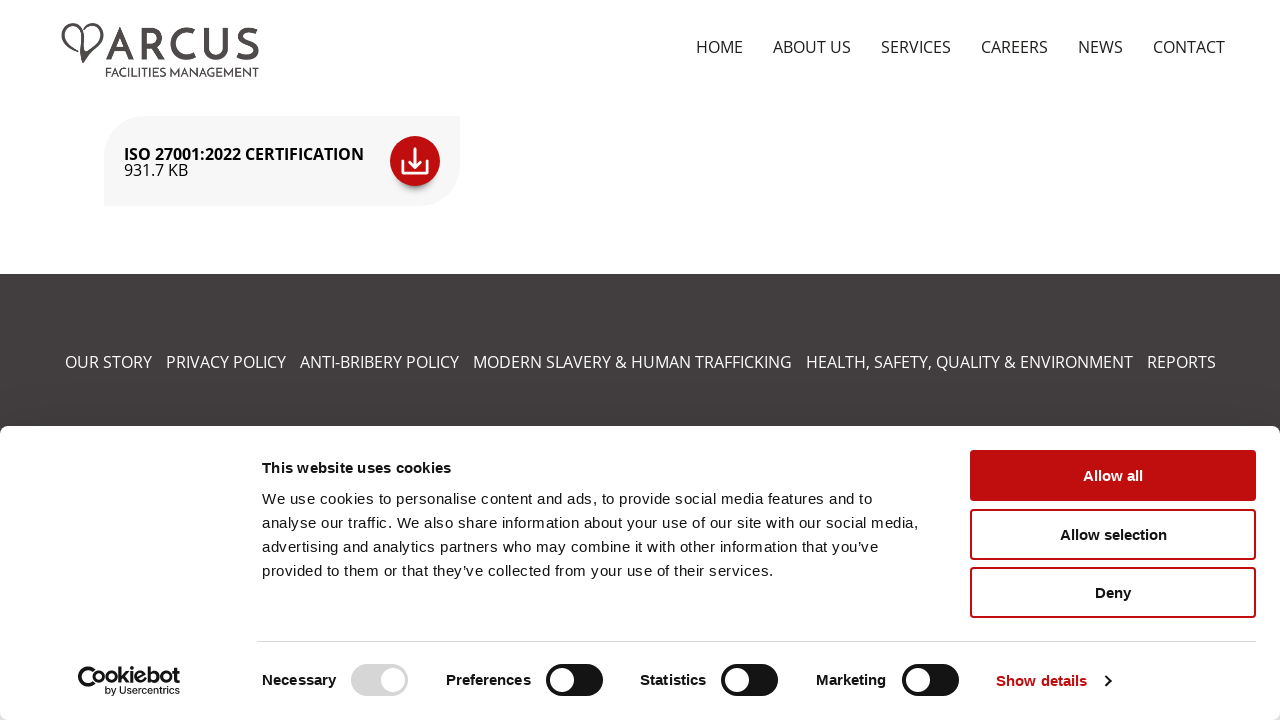

--- FILE ---
content_type: text/html; charset=UTF-8
request_url: https://www.arcusfm.com/reports/iso-270012022-certification/
body_size: 12222
content:
<!DOCTYPE html>
<html  xmlns="http://www.w3.org/1999/xhtml" prefix="" lang="en-GB">

<head>
    <meta charset="UTF-8">
    <meta name="viewport" content="width=device-width, initial-scale=1">
    <link rel="profile" href="http://gmpg.org/xfn/11">
    <script type="text/javascript" data-cookieconsent="ignore">
	window.dataLayer = window.dataLayer || [];

	function gtag() {
		dataLayer.push(arguments);
	}

	gtag("consent", "default", {
		ad_personalization: "denied",
		ad_storage: "denied",
		ad_user_data: "denied",
		analytics_storage: "denied",
		functionality_storage: "denied",
		personalization_storage: "denied",
		security_storage: "granted",
		wait_for_update: 500,
	});
	gtag("set", "ads_data_redaction", true);
	</script>
<script type="text/javascript"
		id="Cookiebot"
		src="https://consent.cookiebot.com/uc.js"
		data-implementation="wp"
		data-cbid="bc028f7f-1bf9-4069-b9c8-fa1cb642aecf"
							data-blockingmode="auto"
	></script>



<title>ISO 27001:2022 Certification &#8211; Arcus</title>
<meta name='robots' content='max-image-preview:large' />
<link rel='dns-prefetch' href='//www.arcusfm.com' />
<link rel='dns-prefetch' href='//ajax.googleapis.com' />
<link rel='dns-prefetch' href='//www.google.com' />
<link rel="alternate" title="oEmbed (JSON)" type="application/json+oembed" href="https://www.arcusfm.com/wp-json/oembed/1.0/embed?url=https%3A%2F%2Fwww.arcusfm.com%2Freports%2Fiso-270012022-certification%2F" />
<link rel="alternate" title="oEmbed (XML)" type="text/xml+oembed" href="https://www.arcusfm.com/wp-json/oembed/1.0/embed?url=https%3A%2F%2Fwww.arcusfm.com%2Freports%2Fiso-270012022-certification%2F&#038;format=xml" />
<style id='wp-img-auto-sizes-contain-inline-css'>
img:is([sizes=auto i],[sizes^="auto," i]){contain-intrinsic-size:3000px 1500px}
/*# sourceURL=wp-img-auto-sizes-contain-inline-css */
</style>
<style id='wp-emoji-styles-inline-css'>

	img.wp-smiley, img.emoji {
		display: inline !important;
		border: none !important;
		box-shadow: none !important;
		height: 1em !important;
		width: 1em !important;
		margin: 0 0.07em !important;
		vertical-align: -0.1em !important;
		background: none !important;
		padding: 0 !important;
	}
/*# sourceURL=wp-emoji-styles-inline-css */
</style>
<style id='wp-block-library-inline-css'>
:root{--wp-block-synced-color:#7a00df;--wp-block-synced-color--rgb:122,0,223;--wp-bound-block-color:var(--wp-block-synced-color);--wp-editor-canvas-background:#ddd;--wp-admin-theme-color:#007cba;--wp-admin-theme-color--rgb:0,124,186;--wp-admin-theme-color-darker-10:#006ba1;--wp-admin-theme-color-darker-10--rgb:0,107,160.5;--wp-admin-theme-color-darker-20:#005a87;--wp-admin-theme-color-darker-20--rgb:0,90,135;--wp-admin-border-width-focus:2px}@media (min-resolution:192dpi){:root{--wp-admin-border-width-focus:1.5px}}.wp-element-button{cursor:pointer}:root .has-very-light-gray-background-color{background-color:#eee}:root .has-very-dark-gray-background-color{background-color:#313131}:root .has-very-light-gray-color{color:#eee}:root .has-very-dark-gray-color{color:#313131}:root .has-vivid-green-cyan-to-vivid-cyan-blue-gradient-background{background:linear-gradient(135deg,#00d084,#0693e3)}:root .has-purple-crush-gradient-background{background:linear-gradient(135deg,#34e2e4,#4721fb 50%,#ab1dfe)}:root .has-hazy-dawn-gradient-background{background:linear-gradient(135deg,#faaca8,#dad0ec)}:root .has-subdued-olive-gradient-background{background:linear-gradient(135deg,#fafae1,#67a671)}:root .has-atomic-cream-gradient-background{background:linear-gradient(135deg,#fdd79a,#004a59)}:root .has-nightshade-gradient-background{background:linear-gradient(135deg,#330968,#31cdcf)}:root .has-midnight-gradient-background{background:linear-gradient(135deg,#020381,#2874fc)}:root{--wp--preset--font-size--normal:16px;--wp--preset--font-size--huge:42px}.has-regular-font-size{font-size:1em}.has-larger-font-size{font-size:2.625em}.has-normal-font-size{font-size:var(--wp--preset--font-size--normal)}.has-huge-font-size{font-size:var(--wp--preset--font-size--huge)}.has-text-align-center{text-align:center}.has-text-align-left{text-align:left}.has-text-align-right{text-align:right}.has-fit-text{white-space:nowrap!important}#end-resizable-editor-section{display:none}.aligncenter{clear:both}.items-justified-left{justify-content:flex-start}.items-justified-center{justify-content:center}.items-justified-right{justify-content:flex-end}.items-justified-space-between{justify-content:space-between}.screen-reader-text{border:0;clip-path:inset(50%);height:1px;margin:-1px;overflow:hidden;padding:0;position:absolute;width:1px;word-wrap:normal!important}.screen-reader-text:focus{background-color:#ddd;clip-path:none;color:#444;display:block;font-size:1em;height:auto;left:5px;line-height:normal;padding:15px 23px 14px;text-decoration:none;top:5px;width:auto;z-index:100000}html :where(.has-border-color){border-style:solid}html :where([style*=border-top-color]){border-top-style:solid}html :where([style*=border-right-color]){border-right-style:solid}html :where([style*=border-bottom-color]){border-bottom-style:solid}html :where([style*=border-left-color]){border-left-style:solid}html :where([style*=border-width]){border-style:solid}html :where([style*=border-top-width]){border-top-style:solid}html :where([style*=border-right-width]){border-right-style:solid}html :where([style*=border-bottom-width]){border-bottom-style:solid}html :where([style*=border-left-width]){border-left-style:solid}html :where(img[class*=wp-image-]){height:auto;max-width:100%}:where(figure){margin:0 0 1em}html :where(.is-position-sticky){--wp-admin--admin-bar--position-offset:var(--wp-admin--admin-bar--height,0px)}@media screen and (max-width:600px){html :where(.is-position-sticky){--wp-admin--admin-bar--position-offset:0px}}

/*# sourceURL=wp-block-library-inline-css */
</style><style id='global-styles-inline-css'>
:root{--wp--preset--aspect-ratio--square: 1;--wp--preset--aspect-ratio--4-3: 4/3;--wp--preset--aspect-ratio--3-4: 3/4;--wp--preset--aspect-ratio--3-2: 3/2;--wp--preset--aspect-ratio--2-3: 2/3;--wp--preset--aspect-ratio--16-9: 16/9;--wp--preset--aspect-ratio--9-16: 9/16;--wp--preset--color--black: #000000;--wp--preset--color--cyan-bluish-gray: #abb8c3;--wp--preset--color--white: #ffffff;--wp--preset--color--pale-pink: #f78da7;--wp--preset--color--vivid-red: #cf2e2e;--wp--preset--color--luminous-vivid-orange: #ff6900;--wp--preset--color--luminous-vivid-amber: #fcb900;--wp--preset--color--light-green-cyan: #7bdcb5;--wp--preset--color--vivid-green-cyan: #00d084;--wp--preset--color--pale-cyan-blue: #8ed1fc;--wp--preset--color--vivid-cyan-blue: #0693e3;--wp--preset--color--vivid-purple: #9b51e0;--wp--preset--color--brand-primary: #ba3f38;--wp--preset--color--brand-secondary: #050b27;--wp--preset--gradient--vivid-cyan-blue-to-vivid-purple: linear-gradient(135deg,rgb(6,147,227) 0%,rgb(155,81,224) 100%);--wp--preset--gradient--light-green-cyan-to-vivid-green-cyan: linear-gradient(135deg,rgb(122,220,180) 0%,rgb(0,208,130) 100%);--wp--preset--gradient--luminous-vivid-amber-to-luminous-vivid-orange: linear-gradient(135deg,rgb(252,185,0) 0%,rgb(255,105,0) 100%);--wp--preset--gradient--luminous-vivid-orange-to-vivid-red: linear-gradient(135deg,rgb(255,105,0) 0%,rgb(207,46,46) 100%);--wp--preset--gradient--very-light-gray-to-cyan-bluish-gray: linear-gradient(135deg,rgb(238,238,238) 0%,rgb(169,184,195) 100%);--wp--preset--gradient--cool-to-warm-spectrum: linear-gradient(135deg,rgb(74,234,220) 0%,rgb(151,120,209) 20%,rgb(207,42,186) 40%,rgb(238,44,130) 60%,rgb(251,105,98) 80%,rgb(254,248,76) 100%);--wp--preset--gradient--blush-light-purple: linear-gradient(135deg,rgb(255,206,236) 0%,rgb(152,150,240) 100%);--wp--preset--gradient--blush-bordeaux: linear-gradient(135deg,rgb(254,205,165) 0%,rgb(254,45,45) 50%,rgb(107,0,62) 100%);--wp--preset--gradient--luminous-dusk: linear-gradient(135deg,rgb(255,203,112) 0%,rgb(199,81,192) 50%,rgb(65,88,208) 100%);--wp--preset--gradient--pale-ocean: linear-gradient(135deg,rgb(255,245,203) 0%,rgb(182,227,212) 50%,rgb(51,167,181) 100%);--wp--preset--gradient--electric-grass: linear-gradient(135deg,rgb(202,248,128) 0%,rgb(113,206,126) 100%);--wp--preset--gradient--midnight: linear-gradient(135deg,rgb(2,3,129) 0%,rgb(40,116,252) 100%);--wp--preset--font-size--small: 12px;--wp--preset--font-size--medium: 20px;--wp--preset--font-size--large: 20px;--wp--preset--font-size--x-large: 42px;--wp--preset--font-size--regular: 16px;--wp--preset--spacing--20: 0.44rem;--wp--preset--spacing--30: 0.67rem;--wp--preset--spacing--40: 1rem;--wp--preset--spacing--50: 1.5rem;--wp--preset--spacing--60: 2.25rem;--wp--preset--spacing--70: 3.38rem;--wp--preset--spacing--80: 5.06rem;--wp--preset--shadow--natural: 6px 6px 9px rgba(0, 0, 0, 0.2);--wp--preset--shadow--deep: 12px 12px 50px rgba(0, 0, 0, 0.4);--wp--preset--shadow--sharp: 6px 6px 0px rgba(0, 0, 0, 0.2);--wp--preset--shadow--outlined: 6px 6px 0px -3px rgb(255, 255, 255), 6px 6px rgb(0, 0, 0);--wp--preset--shadow--crisp: 6px 6px 0px rgb(0, 0, 0);}:where(.is-layout-flex){gap: 0.5em;}:where(.is-layout-grid){gap: 0.5em;}body .is-layout-flex{display: flex;}.is-layout-flex{flex-wrap: wrap;align-items: center;}.is-layout-flex > :is(*, div){margin: 0;}body .is-layout-grid{display: grid;}.is-layout-grid > :is(*, div){margin: 0;}:where(.wp-block-columns.is-layout-flex){gap: 2em;}:where(.wp-block-columns.is-layout-grid){gap: 2em;}:where(.wp-block-post-template.is-layout-flex){gap: 1.25em;}:where(.wp-block-post-template.is-layout-grid){gap: 1.25em;}.has-black-color{color: var(--wp--preset--color--black) !important;}.has-cyan-bluish-gray-color{color: var(--wp--preset--color--cyan-bluish-gray) !important;}.has-white-color{color: var(--wp--preset--color--white) !important;}.has-pale-pink-color{color: var(--wp--preset--color--pale-pink) !important;}.has-vivid-red-color{color: var(--wp--preset--color--vivid-red) !important;}.has-luminous-vivid-orange-color{color: var(--wp--preset--color--luminous-vivid-orange) !important;}.has-luminous-vivid-amber-color{color: var(--wp--preset--color--luminous-vivid-amber) !important;}.has-light-green-cyan-color{color: var(--wp--preset--color--light-green-cyan) !important;}.has-vivid-green-cyan-color{color: var(--wp--preset--color--vivid-green-cyan) !important;}.has-pale-cyan-blue-color{color: var(--wp--preset--color--pale-cyan-blue) !important;}.has-vivid-cyan-blue-color{color: var(--wp--preset--color--vivid-cyan-blue) !important;}.has-vivid-purple-color{color: var(--wp--preset--color--vivid-purple) !important;}.has-black-background-color{background-color: var(--wp--preset--color--black) !important;}.has-cyan-bluish-gray-background-color{background-color: var(--wp--preset--color--cyan-bluish-gray) !important;}.has-white-background-color{background-color: var(--wp--preset--color--white) !important;}.has-pale-pink-background-color{background-color: var(--wp--preset--color--pale-pink) !important;}.has-vivid-red-background-color{background-color: var(--wp--preset--color--vivid-red) !important;}.has-luminous-vivid-orange-background-color{background-color: var(--wp--preset--color--luminous-vivid-orange) !important;}.has-luminous-vivid-amber-background-color{background-color: var(--wp--preset--color--luminous-vivid-amber) !important;}.has-light-green-cyan-background-color{background-color: var(--wp--preset--color--light-green-cyan) !important;}.has-vivid-green-cyan-background-color{background-color: var(--wp--preset--color--vivid-green-cyan) !important;}.has-pale-cyan-blue-background-color{background-color: var(--wp--preset--color--pale-cyan-blue) !important;}.has-vivid-cyan-blue-background-color{background-color: var(--wp--preset--color--vivid-cyan-blue) !important;}.has-vivid-purple-background-color{background-color: var(--wp--preset--color--vivid-purple) !important;}.has-black-border-color{border-color: var(--wp--preset--color--black) !important;}.has-cyan-bluish-gray-border-color{border-color: var(--wp--preset--color--cyan-bluish-gray) !important;}.has-white-border-color{border-color: var(--wp--preset--color--white) !important;}.has-pale-pink-border-color{border-color: var(--wp--preset--color--pale-pink) !important;}.has-vivid-red-border-color{border-color: var(--wp--preset--color--vivid-red) !important;}.has-luminous-vivid-orange-border-color{border-color: var(--wp--preset--color--luminous-vivid-orange) !important;}.has-luminous-vivid-amber-border-color{border-color: var(--wp--preset--color--luminous-vivid-amber) !important;}.has-light-green-cyan-border-color{border-color: var(--wp--preset--color--light-green-cyan) !important;}.has-vivid-green-cyan-border-color{border-color: var(--wp--preset--color--vivid-green-cyan) !important;}.has-pale-cyan-blue-border-color{border-color: var(--wp--preset--color--pale-cyan-blue) !important;}.has-vivid-cyan-blue-border-color{border-color: var(--wp--preset--color--vivid-cyan-blue) !important;}.has-vivid-purple-border-color{border-color: var(--wp--preset--color--vivid-purple) !important;}.has-vivid-cyan-blue-to-vivid-purple-gradient-background{background: var(--wp--preset--gradient--vivid-cyan-blue-to-vivid-purple) !important;}.has-light-green-cyan-to-vivid-green-cyan-gradient-background{background: var(--wp--preset--gradient--light-green-cyan-to-vivid-green-cyan) !important;}.has-luminous-vivid-amber-to-luminous-vivid-orange-gradient-background{background: var(--wp--preset--gradient--luminous-vivid-amber-to-luminous-vivid-orange) !important;}.has-luminous-vivid-orange-to-vivid-red-gradient-background{background: var(--wp--preset--gradient--luminous-vivid-orange-to-vivid-red) !important;}.has-very-light-gray-to-cyan-bluish-gray-gradient-background{background: var(--wp--preset--gradient--very-light-gray-to-cyan-bluish-gray) !important;}.has-cool-to-warm-spectrum-gradient-background{background: var(--wp--preset--gradient--cool-to-warm-spectrum) !important;}.has-blush-light-purple-gradient-background{background: var(--wp--preset--gradient--blush-light-purple) !important;}.has-blush-bordeaux-gradient-background{background: var(--wp--preset--gradient--blush-bordeaux) !important;}.has-luminous-dusk-gradient-background{background: var(--wp--preset--gradient--luminous-dusk) !important;}.has-pale-ocean-gradient-background{background: var(--wp--preset--gradient--pale-ocean) !important;}.has-electric-grass-gradient-background{background: var(--wp--preset--gradient--electric-grass) !important;}.has-midnight-gradient-background{background: var(--wp--preset--gradient--midnight) !important;}.has-small-font-size{font-size: var(--wp--preset--font-size--small) !important;}.has-medium-font-size{font-size: var(--wp--preset--font-size--medium) !important;}.has-large-font-size{font-size: var(--wp--preset--font-size--large) !important;}.has-x-large-font-size{font-size: var(--wp--preset--font-size--x-large) !important;}
/*# sourceURL=global-styles-inline-css */
</style>

<style id='classic-theme-styles-inline-css'>
/*! This file is auto-generated */
.wp-block-button__link{color:#fff;background-color:#32373c;border-radius:9999px;box-shadow:none;text-decoration:none;padding:calc(.667em + 2px) calc(1.333em + 2px);font-size:1.125em}.wp-block-file__button{background:#32373c;color:#fff;text-decoration:none}
/*# sourceURL=/wp-includes/css/classic-themes.min.css */
</style>
<link rel='stylesheet' id='wp-components-css' href='https://www.arcusfm.com/wp-includes/css/dist/components/style.min.css?ver=6.9' media='all' />
<link rel='stylesheet' id='common-css' href='https://www.arcusfm.com/wp-admin/css/common.min.css?ver=6.9' media='all' />
<link rel='stylesheet' id='forms-css' href='https://www.arcusfm.com/wp-admin/css/forms.min.css?ver=6.9' media='all' />
<link rel='stylesheet' id='wp-reset-editor-styles-css' href='https://www.arcusfm.com/wp-includes/css/dist/block-library/reset.min.css?ver=6.9' media='all' />
<link rel='stylesheet' id='wp-block-editor-content-css' href='https://www.arcusfm.com/wp-includes/css/dist/block-editor/content.min.css?ver=6.9' media='all' />
<link rel='stylesheet' id='wp-editor-classic-layout-styles-css' href='https://www.arcusfm.com/wp-includes/css/dist/edit-post/classic.min.css?ver=6.9' media='all' />
<link rel='stylesheet' id='wp-edit-blocks-css' href='https://www.arcusfm.com/wp-includes/css/dist/block-library/editor.min.css?ver=6.9' media='all' />
<link rel='stylesheet' id='drpg-frontend-blocks-style-css' href='https://www.arcusfm.com/wp-content/plugins/drpg-blocks/blocks/dist/blocks.style.build.css?ver=1.1.0' media='all' />
<link rel='stylesheet' id='fontawesome-free-css' href='https://www.arcusfm.com/wp-content/plugins/getwid/vendors/fontawesome-free/css/all.min.css?ver=5.5.0' media='all' />
<link rel='stylesheet' id='slick-css' href='https://www.arcusfm.com/wp-content/plugins/getwid/vendors/slick/slick/slick.min.css?ver=1.9.0' media='all' />
<link rel='stylesheet' id='slick-theme-css' href='https://www.arcusfm.com/wp-content/plugins/getwid/vendors/slick/slick/slick-theme.min.css?ver=1.9.0' media='all' />
<link rel='stylesheet' id='mp-fancybox-css' href='https://www.arcusfm.com/wp-content/plugins/getwid/vendors/mp-fancybox/jquery.fancybox.min.css?ver=3.5.7-mp.1' media='all' />
<link rel='stylesheet' id='getwid-blocks-css' href='https://www.arcusfm.com/wp-content/plugins/getwid/assets/css/blocks.style.css?ver=2.1.3' media='all' />
<link rel='stylesheet' id='sonoma-style-css' href='https://www.arcusfm.com/public/css/app.css?ver=1767798543' media='all' />
<link rel='stylesheet' id='drpg-hide-admin-notices-css-css' href='https://www.arcusfm.com/wp-content/plugins/drpg-hide-admin-notices/drpg-hide-admin-notices.css?ver=6.9' media='all' />
<script src="https://www.arcusfm.com/wp-content/plugins/drpg-blocks/blocks/scripts/toggle-form-visibility.js?ver=1.1.0" id="drpg-blocks-toggle-form-visibility-js-js"></script>
<link rel="canonical" href="https://www.arcusfm.com/reports/iso-270012022-certification/" />
<link rel="icon" href="https://www.arcusfm.com/wp-content/uploads/2024/07/Grey-favicon.png" sizes="32x32" />
<link rel="icon" href="https://www.arcusfm.com/wp-content/uploads/2024/07/Grey-favicon.png" sizes="192x192" />
<link rel="apple-touch-icon" href="https://www.arcusfm.com/wp-content/uploads/2024/07/Grey-favicon.png" />
<meta name="msapplication-TileImage" content="https://www.arcusfm.com/wp-content/uploads/2024/07/Grey-favicon.png" />
		<style id="wp-custom-css">
			.postid-5235 .hero {
    display:none !important;
}

.postid-5235 .hero--red, .hero--grey {
    background-image: none !important;
    display: none !important;
}		</style>
		    <link rel="apple-touch-icon" sizes="114x114" href="https://www.arcusfm.com/wp-content/themes/sonoma-child/assets/img/favicon/apple-icon-114x114.png">

    <link rel="icon" type="image/png" sizes="32x32" href="https://www.arcusfm.com/wp-content/themes/sonoma-child/assets/img/favicon/favicon-32x32.png">
    <link rel="icon" type="image/png" sizes="196x196" href="https://www.arcusfm.com/wp-content/themes/sonoma-child/assets/img/favicon/favicon-196x196.png">

    <meta name="msapplication-TileColor" content="#ffffff">
    <meta name="msapplication-TileImage" content="https://www.arcusfm.com/wp-content/themes/sonoma-child/assets/img/favicon/ms-icon-144x144.png">

    <meta name="theme-color" content="#ffffff">
            <!-- Google tag (gtag.js) -->
        <script async src="https://www.googletagmanager.com/gtag/js?id=G-4RJS9WDM3E"></script>
        <script>
            window.dataLayer = window.dataLayer || [];
            window.gtag = window.gtag || function() {
                dataLayer.push(arguments);
            };
            if (!dataLayer.find(e => e[0] === 'js')) gtag('js', new Date());

            // GA4 property
            gtag('config', 'G-4RJS9WDM3E');

            // Legacy property for backwards compatibility
                            gtag('config', 'UA-59584905-2');
                    </script>
                    <!-- Facebook Pixel Code -->
            <script>
                ! function(f, b, e, v, n, t, s) {
                    if (f.fbq) return;
                    n = f.fbq = function() {
                        n.callMethod ? n.callMethod.apply(n, arguments) : n.queue.push(arguments)
                    };
                    if (!f._fbq) f._fbq = n;
                    n.push = n;
                    n.loaded = !0;
                    n.version = '2.0';
                    n.queue = [];
                    t = b.createElement(e);
                    t.async = !0;
                    t.src = v;
                    s = b.getElementsByTagName(e)[0];
                    s.parentNode.insertBefore(t, s)
                }(window, document, 'script', 'https://connect.facebook.net/en_US/fbevents.js');
                fbq('init', '454211729405472');
                fbq('track', 'PageView');
            </script>

            <noscript><img height="1" width="1" src="https://www.facebook.com/tr?id=454211729405472&ev=PageView&noscript=1" /></noscript>
            <!-- End Facebook Pixel Code -->
<script type="text/javascript" src="https://secure.visionary-business-ingenuity.com/js/780122.js"></script></head>


<body class="wp-singular reports-template-default single single-reports postid-7485 wp-theme-sonoma wp-child-theme-sonoma-child">
    <noscript><img alt="" src="https://secure.visionary-business-ingenuity.com/780122.png" style="display:none;" /></noscript>    <div class="outer-wrapper  nav--mega-menu">
        <header class="site-header" role="banner">
            
            <div class="spn-nav__wrapper"><div class="spn-nav"><div class="spn-nav__inner-wrapper">
            <a href="https://www.arcusfm.com">
                <img src="https://www.arcusfm.com/wp-content/themes/sonoma-child/assets/img/arcus-logo-grey-fm.png" class="spn-nav__logo" alt="Logo" />
            </a>
            <div class="cheeseburger">
                <span class="bar"></span>
                <span class="bar"></span>
                <span class="bar"></span>
            </div><nav class="spn-nav__nav"><ul id="menu-primary-desktop" class="spn-nav__list"><li class="spn-nav__item"><a href="https://www.arcusfm.com/" class="spn-nav__link  menu-item menu-item-type-post_type menu-item-object-page menu-item-home spn-nav__link--top-level"><span class="item-title">Home</span></a></li>
<li class="spn-nav__item"><div class="spn-nav__post-box"><img src="https://www.arcusfm.com/wp-content/uploads/2025/03/Campaign-Block-15-year-270325-1.jpg" /><div class="spn-nav__post-box-bottom"><p class="spn-nav__post-box-title">Arcus FM &#8211; Our story so far</p><a href="https://www.arcusfm.com/ourstory/" class="btn btn--red btn--rounded">WATCH OUR VIDEO</a></div></div><a href="https://www.arcusfm.com/about/" class="spn-nav__link  menu-item menu-item-type-post_type menu-item-object-page menu-item-has-children spn-nav__link--is-mega spn-nav__link--top-level"><span class="item-title">About Us</span></a><div class="mega-menu-wrapper"><ul class="spn-nav__list"><li class="spn-nav__item--depth-1 hover"><a href="https://www.arcusfm.com/about/" class="spn-nav__link  menu-item menu-item-type-post_type menu-item-object-page spn-nav__link--depth-1"><span class="item-title">About Us</span></a></li>
<li class="spn-nav__item--depth-1 hover"><a href="https://www.arcusfm.com/sustainability/" class="spn-nav__link  menu-item menu-item-type-post_type menu-item-object-page spn-nav__link--depth-1"><span class="item-title">SUSTAINABILITY</span></a></li>
<li class="spn-nav__item--depth-1 hover"><a href="https://www.arcusfm.com/learning-development/" class="spn-nav__link  menu-item menu-item-type-post_type menu-item-object-page spn-nav__link--depth-1"><span class="item-title">LEARNING &amp; DEVELOPMENT</span></a></li>
<li class="spn-nav__item--depth-1 hover"><a href="https://www.arcusfm.com/social-value/" class="spn-nav__link  menu-item menu-item-type-post_type menu-item-object-page spn-nav__link--depth-1"><span class="item-title">SOCIAL VALUE</span></a></li>
</ul></div></li>
<li class="spn-nav__item"><div class="spn-nav__post-box"><img src="https://www.arcusfm.com/wp-content/uploads/2025/03/Campaign-Block-Refrigeration-Redefined-260325.jpg" /><div class="spn-nav__post-box-bottom"><p class="spn-nav__post-box-title">REFRIGERATION REDEFINED</p><a href="https://www.arcusfm.com/refrigeration-redefined/" class="btn btn--red btn--rounded">FIND OUT MORE</a></div></div><a href="https://www.arcusfm.com/services/" class="spn-nav__link  menu-item menu-item-type-post_type menu-item-object-page menu-item-has-children spn-nav__link--is-mega spn-nav__link--top-level"><span class="item-title">Services</span></a><div class="mega-menu-wrapper"><ul class="spn-nav__list"><li class="spn-nav__item--depth-1 hover"><a href="/services/?tab=hard-services" class="spn-nav__link  menu-item menu-item-type-custom menu-item-object-custom menu-item-has-children spn-nav__link--depth-1"><span class="item-title">Hard services</span></a><ul class="spn-nav__list--depth-1"><li class="spn-nav__item--depth-2"><a href="https://www.arcusfm.com/services/mechanical-and-electrical-services/" class="spn-nav__link  menu-item menu-item-type-post_type menu-item-object-page spn-nav__link--depth-2"><span class="item-title">Mechanical and Electrical</span></a></li>
<li class="spn-nav__item--depth-2"><a href="https://www.arcusfm.com/services/refrigeration-services/" class="spn-nav__link  menu-item menu-item-type-post_type menu-item-object-page spn-nav__link--depth-2"><span class="item-title">Refrigeration</span></a></li>
<li class="spn-nav__item--depth-2"><a href="https://www.arcusfm.com/services/building-fabric-services/" class="spn-nav__link  menu-item menu-item-type-post_type menu-item-object-page spn-nav__link--depth-2"><span class="item-title">Building Fabric</span></a></li>
<li class="spn-nav__item--depth-2"><a href="https://www.arcusfm.com/services/shutters-gates-and-auto-doors/" class="spn-nav__link  menu-item menu-item-type-post_type menu-item-object-page spn-nav__link--depth-2"><span class="item-title">Shutters, Gates and Auto Doors</span></a></li>
<li class="spn-nav__item--depth-2"><a href="https://www.arcusfm.com/services/drainage-services/" class="spn-nav__link  menu-item menu-item-type-post_type menu-item-object-page spn-nav__link--depth-2"><span class="item-title">Drainage</span></a></li>
</ul></li>
<li class="spn-nav__item--depth-1 hover"><a href="/services/?tab=soft-services" class="spn-nav__link  menu-item menu-item-type-custom menu-item-object-custom menu-item-has-children spn-nav__link--depth-1"><span class="item-title">Soft services</span></a><ul class="spn-nav__list--depth-1"><li class="spn-nav__item--depth-2"><a href="https://www.arcusfm.com/services/cleaning/" class="spn-nav__link  menu-item menu-item-type-post_type menu-item-object-page spn-nav__link--depth-2"><span class="item-title">Cleaning</span></a></li>
<li class="spn-nav__item--depth-2"><a href="https://www.arcusfm.com/services/grounds-keeping/" class="spn-nav__link  menu-item menu-item-type-post_type menu-item-object-page spn-nav__link--depth-2"><span class="item-title">Grounds Keeping</span></a></li>
<li class="spn-nav__item--depth-2"><a href="https://www.arcusfm.com/services/winter-maintenance/" class="spn-nav__link  menu-item menu-item-type-post_type menu-item-object-page spn-nav__link--depth-2"><span class="item-title">Winter Maintenance</span></a></li>
<li class="spn-nav__item--depth-2"><a href="https://www.arcusfm.com/services/security-services/" class="spn-nav__link  menu-item menu-item-type-post_type menu-item-object-page spn-nav__link--depth-2"><span class="item-title">Security Services</span></a></li>
</ul></li>
<li class="spn-nav__item--depth-1 hover"><a href="/services/?tab=technology-specialist" class="spn-nav__link  menu-item menu-item-type-custom menu-item-object-custom menu-item-has-children spn-nav__link--depth-1"><span class="item-title">Technology &amp; Specialist</span></a><ul class="spn-nav__list--depth-1"><li class="spn-nav__item--depth-2"><a href="https://www.arcusfm.com/services/technology/" class="spn-nav__link  menu-item menu-item-type-post_type menu-item-object-page spn-nav__link--depth-2"><span class="item-title">Technology</span></a></li>
<li class="spn-nav__item--depth-2"><a href="https://www.arcusfm.com/services/arcus-projects/" class="spn-nav__link  menu-item menu-item-type-post_type menu-item-object-page spn-nav__link--depth-2"><span class="item-title">Arcus Projects</span></a></li>
<li class="spn-nav__item--depth-2"><a href="https://www.arcusfm.com/services/managed-services/" class="spn-nav__link  menu-item menu-item-type-post_type menu-item-object-page spn-nav__link--depth-2"><span class="item-title">Managed Services</span></a></li>
<li class="spn-nav__item--depth-2"><a href="https://www.arcusfm.com/services/helpdesk-services/" class="spn-nav__link  menu-item menu-item-type-post_type menu-item-object-page spn-nav__link--depth-2"><span class="item-title">Helpdesk</span></a></li>
<li class="spn-nav__item--depth-2"><a href="https://www.arcusfm.com/services/building-management-systems/" class="spn-nav__link  menu-item menu-item-type-post_type menu-item-object-page spn-nav__link--depth-2"><span class="item-title">Building Management Systems</span></a></li>
</ul></li>
</ul></div></li>
<li class="spn-nav__item"><div class="spn-nav__post-box"><img src="https://www.arcusfm.com/wp-content/uploads/2025/03/Campaign-Block-Finlay-West-260325.jpg" /><div class="spn-nav__post-box-bottom"><p class="spn-nav__post-box-title">Inside Arcus with Finlay West</p><a href="https://www.arcusfm.com/inside-arcus-with-finlay-west/" class="btn btn--red btn--rounded">Read more</a></div></div><a href="https://www.arcusfm.com/careers/" class="spn-nav__link  menu-item menu-item-type-post_type menu-item-object-page menu-item-has-children spn-nav__link--is-mega spn-nav__link--top-level"><span class="item-title">Careers</span></a><div class="mega-menu-wrapper"><ul class="spn-nav__list"><li class="spn-nav__item--depth-1 hover"><a href="https://careers.arcusfm.com/" class="spn-nav__link  menu-item menu-item-type-custom menu-item-object-custom spn-nav__link--depth-1"><span class="item-title">CAREERS AT ARCUS</span></a></li>
<li class="spn-nav__item--depth-1 hover"><a href="https://careers.arcusfm.com/life-at" class="spn-nav__link  menu-item menu-item-type-custom menu-item-object-custom spn-nav__link--depth-1"><span class="item-title">LIFE AT ARCUS</span></a></li>
<li class="spn-nav__item--depth-1 hover"><span><span class="item-title">CAREER AREAS</span><span class="spn-nav__item--chevron"></span></span><ul class="spn-nav__list--depth-1"><li class="spn-nav__item--depth-2"><a href="https://careers.arcusfm.com/operations" class="spn-nav__link  menu-item menu-item-type-custom menu-item-object-custom spn-nav__link--depth-2"><span class="item-title">OPERATIONS AND SERVICE DELIVERY</span></a></li>
<li class="spn-nav__item--depth-2"><a href="https://careers.arcusfm.com/cleaning-services" class="spn-nav__link  menu-item menu-item-type-custom menu-item-object-custom spn-nav__link--depth-2"><span class="item-title">CLEANING SERVICES</span></a></li>
<li class="spn-nav__item--depth-2"><a href="https://careers.arcusfm.com/customer-services" class="spn-nav__link  menu-item menu-item-type-custom menu-item-object-custom spn-nav__link--depth-2"><span class="item-title">CUSTOMER SERVICES</span></a></li>
<li class="spn-nav__item--depth-2"><a href="https://careers.arcusfm.com/support" class="spn-nav__link  menu-item menu-item-type-custom menu-item-object-custom spn-nav__link--depth-2"><span class="item-title">SUPPORT SERVICES</span></a></li>
</ul></li>
<li class="spn-nav__item--depth-1 hover"><a href="https://careers.arcusfm.com/jobs" class="spn-nav__link  menu-item menu-item-type-custom menu-item-object-custom spn-nav__link--depth-1"><span class="item-title">SEARCH JOBS</span></a></li>
<li class="spn-nav__item--depth-1 hover"><a href="https://joinourtalentcommunity-arcusfm.icims.com/jobs/intro?_sp=f8fe6387-df93-426d-a5d0-59824188a2e5.1742998548492&#038;_jsqid=56a948bf-d58c-42c0-a8e9-f4cbea95b7c9&#038;_ga=2.216494678.1754363253.1742901312-1024656314.1736419127&#038;_gl=1*1limjey*_ga*MTAyNDY1NjMxNC4xNzM2NDE5MTI3*_ga_5Y2BYGL910*MTc0Mjk5ODM2NS41Ny4xLjE3NDI5OTg1MTYuMjEuMC4w&#038;mobile=false&#038;width=1140&#038;height=500&#038;bga=true&#038;needsRedirect=false&#038;jan1offset=0&#038;jun1offset=60" class="spn-nav__link  menu-item menu-item-type-custom menu-item-object-custom spn-nav__link--depth-1"><span class="item-title">JOIN OUR TALENT POOL</span></a></li>
</ul></div></li>
<li class="spn-nav__item"><a href="https://www.arcusfm.com/news/" class="spn-nav__link  menu-item menu-item-type-post_type menu-item-object-page spn-nav__link--top-level"><span class="item-title">News</span></a></li>
<li class="spn-nav__item"><a href="https://www.arcusfm.com/contact/" class="spn-nav__link  menu-item menu-item-type-post_type menu-item-object-page spn-nav__link--top-level"><span class="item-title">Contact</span></a></li>
</ul></nav><nav class="spn-nav__nav--mobile"><ul id="menu-primary-mobile" class="spn-nav__list--mobile mobile-nav"><li class="spn-nav__item"><a href="https://www.arcusfm.com/" class="spn-nav__link  menu-item menu-item-type-post_type menu-item-object-page menu-item-home spn-nav__link--top-level"><span class="item-title">Home</span></a></li>
<li class="spn-nav__item"><div class="spn-nav__post-box"><img src="https://www.arcusfm.com/wp-content/uploads/2025/03/Campaign-Block-15-year-270325-1.jpg" /><div class="spn-nav__post-box-bottom"><p class="spn-nav__post-box-title">Arcus FM &#8211; Our story so far</p><a href="https://www.arcusfm.com/ourstory/" class="btn btn--red btn--rounded">WATCH OUR VIDEO</a></div></div><a href="https://www.arcusfm.com/about/" class="spn-nav__link  menu-item menu-item-type-post_type menu-item-object-page menu-item-has-children spn-nav__link--is-mega spn-nav__link--top-level"><span class="item-title">About Us</span></a><div class="mega-menu-wrapper"><ul class="spn-nav__list"><li class="spn-nav__item--depth-1 hover"><a href="https://www.arcusfm.com/about/" class="spn-nav__link  menu-item menu-item-type-post_type menu-item-object-page spn-nav__link--depth-1"><span class="item-title">About Us</span></a></li>
<li class="spn-nav__item--depth-1 hover"><a href="https://www.arcusfm.com/sustainability/" class="spn-nav__link  menu-item menu-item-type-post_type menu-item-object-page spn-nav__link--depth-1"><span class="item-title">SUSTAINABILITY</span></a></li>
<li class="spn-nav__item--depth-1 hover"><a href="https://www.arcusfm.com/learning-development/" class="spn-nav__link  menu-item menu-item-type-post_type menu-item-object-page spn-nav__link--depth-1"><span class="item-title">LEARNING &amp; DEVELOPMENT</span></a></li>
<li class="spn-nav__item--depth-1 hover"><a href="https://www.arcusfm.com/social-value/" class="spn-nav__link  menu-item menu-item-type-post_type menu-item-object-page spn-nav__link--depth-1"><span class="item-title">SOCIAL VALUE</span></a></li>
</ul></div></li>
<li class="spn-nav__item"><div class="spn-nav__post-box"><img src="https://www.arcusfm.com/wp-content/uploads/2025/03/Campaign-Block-Refrigeration-Redefined-260325.jpg" /><div class="spn-nav__post-box-bottom"><p class="spn-nav__post-box-title">REFRIGERATION REDEFINED</p><a href="https://www.arcusfm.com/refrigeration-redefined/" class="btn btn--red btn--rounded">FIND OUT MORE</a></div></div><a href="https://www.arcusfm.com/services/" class="spn-nav__link  menu-item menu-item-type-post_type menu-item-object-page menu-item-has-children spn-nav__link--is-mega spn-nav__link--top-level"><span class="item-title">Services</span></a><div class="mega-menu-wrapper"><ul class="spn-nav__list"><li class="spn-nav__item--depth-1 hover"><a href="/services/?tab=hard-services" class="spn-nav__link  menu-item menu-item-type-custom menu-item-object-custom menu-item-has-children spn-nav__link--depth-1"><span class="item-title">Hard services</span></a><ul class="spn-nav__list--depth-1"><li class="spn-nav__item--depth-2"><a href="https://www.arcusfm.com/services/mechanical-and-electrical-services/" class="spn-nav__link  menu-item menu-item-type-post_type menu-item-object-page spn-nav__link--depth-2"><span class="item-title">Mechanical and Electrical</span></a></li>
<li class="spn-nav__item--depth-2"><a href="https://www.arcusfm.com/services/refrigeration-services/" class="spn-nav__link  menu-item menu-item-type-post_type menu-item-object-page spn-nav__link--depth-2"><span class="item-title">Refrigeration</span></a></li>
<li class="spn-nav__item--depth-2"><a href="https://www.arcusfm.com/services/building-fabric-services/" class="spn-nav__link  menu-item menu-item-type-post_type menu-item-object-page spn-nav__link--depth-2"><span class="item-title">Building Fabric</span></a></li>
<li class="spn-nav__item--depth-2"><a href="https://www.arcusfm.com/services/shutters-gates-and-auto-doors/" class="spn-nav__link  menu-item menu-item-type-post_type menu-item-object-page spn-nav__link--depth-2"><span class="item-title">Shutters, Gates and Auto Doors</span></a></li>
<li class="spn-nav__item--depth-2"><a href="https://www.arcusfm.com/services/drainage-services/" class="spn-nav__link  menu-item menu-item-type-post_type menu-item-object-page spn-nav__link--depth-2"><span class="item-title">Drainage</span></a></li>
</ul></li>
<li class="spn-nav__item--depth-1 hover"><a href="/services/?tab=soft-services" class="spn-nav__link  menu-item menu-item-type-custom menu-item-object-custom menu-item-has-children spn-nav__link--depth-1"><span class="item-title">Soft services</span></a><ul class="spn-nav__list--depth-1"><li class="spn-nav__item--depth-2"><a href="https://www.arcusfm.com/services/cleaning/" class="spn-nav__link  menu-item menu-item-type-post_type menu-item-object-page spn-nav__link--depth-2"><span class="item-title">Cleaning</span></a></li>
<li class="spn-nav__item--depth-2"><a href="https://www.arcusfm.com/services/grounds-keeping/" class="spn-nav__link  menu-item menu-item-type-post_type menu-item-object-page spn-nav__link--depth-2"><span class="item-title">Grounds Keeping</span></a></li>
<li class="spn-nav__item--depth-2"><a href="https://www.arcusfm.com/services/winter-maintenance/" class="spn-nav__link  menu-item menu-item-type-post_type menu-item-object-page spn-nav__link--depth-2"><span class="item-title">Winter Maintenance</span></a></li>
<li class="spn-nav__item--depth-2"><a href="https://www.arcusfm.com/services/security-services/" class="spn-nav__link  menu-item menu-item-type-post_type menu-item-object-page spn-nav__link--depth-2"><span class="item-title">Security Services</span></a></li>
</ul></li>
<li class="spn-nav__item--depth-1 hover"><a href="/services/?tab=technology-specialist" class="spn-nav__link  menu-item menu-item-type-custom menu-item-object-custom menu-item-has-children spn-nav__link--depth-1"><span class="item-title">Technology &amp; Specialist</span></a><ul class="spn-nav__list--depth-1"><li class="spn-nav__item--depth-2"><a href="https://www.arcusfm.com/services/technology/" class="spn-nav__link  menu-item menu-item-type-post_type menu-item-object-page spn-nav__link--depth-2"><span class="item-title">Technology</span></a></li>
<li class="spn-nav__item--depth-2"><a href="https://www.arcusfm.com/services/arcus-projects/" class="spn-nav__link  menu-item menu-item-type-post_type menu-item-object-page spn-nav__link--depth-2"><span class="item-title">Arcus Projects</span></a></li>
<li class="spn-nav__item--depth-2"><a href="https://www.arcusfm.com/services/managed-services/" class="spn-nav__link  menu-item menu-item-type-post_type menu-item-object-page spn-nav__link--depth-2"><span class="item-title">Managed Services</span></a></li>
<li class="spn-nav__item--depth-2"><a href="https://www.arcusfm.com/services/helpdesk-services/" class="spn-nav__link  menu-item menu-item-type-post_type menu-item-object-page spn-nav__link--depth-2"><span class="item-title">Helpdesk</span></a></li>
<li class="spn-nav__item--depth-2"><a href="https://www.arcusfm.com/services/building-management-systems/" class="spn-nav__link  menu-item menu-item-type-post_type menu-item-object-page spn-nav__link--depth-2"><span class="item-title">Building Management Systems</span></a></li>
</ul></li>
</ul></div></li>
<li class="spn-nav__item"><div class="spn-nav__post-box"><img src="https://www.arcusfm.com/wp-content/uploads/2025/03/Campaign-Block-Finlay-West-260325.jpg" /><div class="spn-nav__post-box-bottom"><p class="spn-nav__post-box-title">Inside Arcus with Finlay West</p><a href="https://www.arcusfm.com/inside-arcus-with-finlay-west/" class="btn btn--red btn--rounded">Read more</a></div></div><a href="https://www.arcusfm.com/careers/" class="spn-nav__link  menu-item menu-item-type-post_type menu-item-object-page menu-item-has-children spn-nav__link--is-mega spn-nav__link--top-level"><span class="item-title">Careers</span></a><div class="mega-menu-wrapper"><ul class="spn-nav__list"><li class="spn-nav__item--depth-1 hover"><a href="https://careers.arcusfm.com/" class="spn-nav__link  menu-item menu-item-type-custom menu-item-object-custom spn-nav__link--depth-1"><span class="item-title">CAREERS AT ARCUS</span></a></li>
<li class="spn-nav__item--depth-1 hover"><a href="https://careers.arcusfm.com/life-at" class="spn-nav__link  menu-item menu-item-type-custom menu-item-object-custom spn-nav__link--depth-1"><span class="item-title">LIFE AT ARCUS</span></a></li>
<li class="spn-nav__item--depth-1 hover"><span><span class="item-title">CAREER AREAS</span><span class="spn-nav__item--chevron"></span></span><ul class="spn-nav__list--depth-1"><li class="spn-nav__item--depth-2"><a href="https://careers.arcusfm.com/operations" class="spn-nav__link  menu-item menu-item-type-custom menu-item-object-custom spn-nav__link--depth-2"><span class="item-title">OPERATIONS AND SERVICE DELIVERY</span></a></li>
<li class="spn-nav__item--depth-2"><a href="https://careers.arcusfm.com/cleaning-services" class="spn-nav__link  menu-item menu-item-type-custom menu-item-object-custom spn-nav__link--depth-2"><span class="item-title">CLEANING SERVICES</span></a></li>
<li class="spn-nav__item--depth-2"><a href="https://careers.arcusfm.com/customer-services" class="spn-nav__link  menu-item menu-item-type-custom menu-item-object-custom spn-nav__link--depth-2"><span class="item-title">CUSTOMER SERVICES</span></a></li>
<li class="spn-nav__item--depth-2"><a href="https://careers.arcusfm.com/support" class="spn-nav__link  menu-item menu-item-type-custom menu-item-object-custom spn-nav__link--depth-2"><span class="item-title">SUPPORT SERVICES</span></a></li>
</ul></li>
<li class="spn-nav__item--depth-1 hover"><a href="https://careers.arcusfm.com/jobs" class="spn-nav__link  menu-item menu-item-type-custom menu-item-object-custom spn-nav__link--depth-1"><span class="item-title">SEARCH JOBS</span></a></li>
<li class="spn-nav__item--depth-1 hover"><a href="https://joinourtalentcommunity-arcusfm.icims.com/jobs/intro?_sp=f8fe6387-df93-426d-a5d0-59824188a2e5.1742998548492&#038;_jsqid=56a948bf-d58c-42c0-a8e9-f4cbea95b7c9&#038;_ga=2.216494678.1754363253.1742901312-1024656314.1736419127&#038;_gl=1*1limjey*_ga*MTAyNDY1NjMxNC4xNzM2NDE5MTI3*_ga_5Y2BYGL910*MTc0Mjk5ODM2NS41Ny4xLjE3NDI5OTg1MTYuMjEuMC4w&#038;mobile=false&#038;width=1140&#038;height=500&#038;bga=true&#038;needsRedirect=false&#038;jan1offset=0&#038;jun1offset=60" class="spn-nav__link  menu-item menu-item-type-custom menu-item-object-custom spn-nav__link--depth-1"><span class="item-title">JOIN OUR TALENT POOL</span></a></li>
</ul></div></li>
<li class="spn-nav__item"><a href="https://www.arcusfm.com/news/" class="spn-nav__link  menu-item menu-item-type-post_type menu-item-object-page spn-nav__link--top-level"><span class="item-title">News</span></a></li>
<li class="spn-nav__item"><a href="https://www.arcusfm.com/contact/" class="spn-nav__link  menu-item menu-item-type-post_type menu-item-object-page spn-nav__link--top-level"><span class="item-title">Contact</span></a></li>
</ul></nav></div></div></div>        </header><div class="band--1-2">
    <div class="band__container download__wrapper">
        <h2 class="card__header">Downloads</h2>
        <div class="break"></div>
                    <a class="card card--link card__cta btn btn--link" href="https://www.arcusfm.com/wp-content/uploads/2023/11/ISO-27001-_-2022-Certificate-Arcus-FM-Exp-17.08.26.pdf" target="_blank" download>
                <div class="card__body">
                    <span>ISO 27001:2022 Certification</span>
                    <span class="card__title">931.7 KB</span>
                </div>
                <div class="card__icon">
                    <svg xmlns="http://www.w3.org/2000/svg" width="100%" height="100%" viewBox="0 0 512 512">
                        <path d="m239 385a24 24 0 0 0 33.9 0l90.5-90.5a24 24 0 0 0 0-33.9 24 24 0 0 0-33.9 0l-49.5 49.5v-262.1a24 24 0 0 0-48 0v262.1l-49.5-49.5a24 24 0 0 0-33.9 0 24 24 0 0 0 0 33.9z" />
                        <path d="m464 232a24 24 0 0 0-24 24v184h-368v-184a24 24 0 0 0-48 0v192a40 40 0 0 0 40 40h384a40 40 0 0 0 40-40v-192a24 24 0 0 0-24-24z" />
                    </svg>
                </div>
            </a>
            </div>
</div>
</div><!-- ENDS .outer-wrapper -->

<footer class="footer">
    <div class="container">
        <div class="footer__grid">
            <ul id="menu-footer-navigation" class="footer__list"><li id="menu-item-674" class="menu-item menu-item-type-post_type menu-item-object-page menu-item-674 footer__list__item"><a title="OUR STORY" class="footer__link" href="https://www.arcusfm.com/ourstory/">OUR STORY</a></li>
<li id="menu-item-35" class="menu-item menu-item-type-post_type menu-item-object-page menu-item-privacy-policy menu-item-35 footer__list__item"><a title="PRIVACY POLICY" class="footer__link" href="https://www.arcusfm.com/privacy-policy/">PRIVACY POLICY</a></li>
<li id="menu-item-36" class="menu-item menu-item-type-post_type menu-item-object-page menu-item-36 footer__list__item"><a title="ANTI-BRIBERY POLICY" class="footer__link" href="https://www.arcusfm.com/anti-bribery-policy/">ANTI-BRIBERY POLICY</a></li>
<li id="menu-item-37" class="menu-item menu-item-type-post_type menu-item-object-page menu-item-37 footer__list__item"><a title="MODERN SLAVERY &amp; HUMAN TRAFFICKING" class="footer__link" href="https://www.arcusfm.com/modern-slavery-statement/">MODERN SLAVERY &#038; HUMAN TRAFFICKING</a></li>
<li id="menu-item-38" class="menu-item menu-item-type-post_type menu-item-object-page menu-item-38 footer__list__item"><a title="HEALTH, SAFETY, QUALITY &amp; ENVIRONMENT" class="footer__link" href="https://www.arcusfm.com/health-and-safety/">HEALTH, SAFETY, QUALITY &#038; ENVIRONMENT</a></li>
<li id="menu-item-40" class="menu-item menu-item-type-post_type menu-item-object-page menu-item-40 footer__list__item"><a title="REPORTS" class="footer__link" href="https://www.arcusfm.com/reports/">REPORTS</a></li>
</ul>        </div>
    </div>
    <div class="container">
        <div class="footer__mid">
            <div class="footer-info">
                <a class="footer-info-img" href="https://www.arcusfm.com">
                    <img src="https://www.arcusfm.com/wp-content/themes/sonoma-child/assets/img/arcus-logo-white-fm.png" alt="Arcus Logo" title="Arcus Logo" class="img-responsive" />
                </a>
                <div class="footer-info-copy">
                    <strong>&copy; 2026 Arcus FM Limited</strong>
                    <a href="https://www.google.com/maps/search/?api=1&query=Enterprise%20House%2C%20168%20%E2%80%93%20170%20Upminster%20Road%2C%20Upminster%2C%20Greater%20London%20%2C%20RM14%202RB%2C%20United%20Kingdom.%20Reg%20No.%2007417126." class="footer__contact__link" target="_blank">Enterprise House, 168 – 170 Upminster Road, Upminster, Greater London , RM14 2RB, United Kingdom. Reg No. 07417126.</a>                </div>
            </div>
        </div>
    </div>
</footer>



<script type="speculationrules">
{"prefetch":[{"source":"document","where":{"and":[{"href_matches":"/*"},{"not":{"href_matches":["/wp-*.php","/wp-admin/*","/wp-content/uploads/*","/wp-content/*","/wp-content/plugins/*","/wp-content/themes/sonoma-child/*","/wp-content/themes/sonoma/*","/*\\?(.+)"]}},{"not":{"selector_matches":"a[rel~=\"nofollow\"]"}},{"not":{"selector_matches":".no-prefetch, .no-prefetch a"}}]},"eagerness":"conservative"}]}
</script>
<script src="https://www.arcusfm.com/wp-content/plugins/drpg-blocks/blocks/scripts/select-services-tab.js?ver=1.1.0" id="drpg-blocks-select-services-tab-js-js"></script>
<script src="//ajax.googleapis.com/ajax/libs/jquery/3.4.1/jquery.min.js?ver=3.4.1" id="jquery-js"></script>
<script id="getwid-blocks-frontend-js-js-extra">
var Getwid = {"settings":[],"ajax_url":"https://www.arcusfm.com/wp-admin/admin-ajax.php","isRTL":"","nonces":{"contact_form":"fa5949b88d"}};
//# sourceURL=getwid-blocks-frontend-js-js-extra
</script>
<script src="https://www.arcusfm.com/wp-content/plugins/getwid/assets/js/frontend.blocks.js?ver=2.1.3" id="getwid-blocks-frontend-js-js"></script>
<script src="https://www.arcusfm.com/wp-content/plugins/spn-mega-menu/assets/js/cheeseburger.js?ver=1742980656" id="spn-mega-menu-cheeseburger-js-js"></script>
<script src="https://www.arcusfm.com/wp-content/plugins/spn-mega-menu/assets/js/mobile-nav.js?ver=1742980656" id="spn-mega-menu-mobile-nav-js-js"></script>
<script src="https://www.arcusfm.com/wp-content/plugins/spn-mega-menu/assets/js/nav.js?ver=1742980656" id="spn-mega-menu-nav-js-js"></script>
<script src="https://www.arcusfm.com/wp-includes/js/jquery/ui/core.min.js?ver=1.13.3" id="jquery-ui-core-js"></script>
<script src="https://www.arcusfm.com/wp-includes/js/jquery/ui/datepicker.min.js?ver=1.13.3" id="jquery-ui-datepicker-js"></script>
<script id="jquery-ui-datepicker-js-after">
jQuery(function(jQuery){jQuery.datepicker.setDefaults({"closeText":"Close","currentText":"Today","monthNames":["January","February","March","April","May","June","July","August","September","October","November","December"],"monthNamesShort":["Jan","Feb","Mar","Apr","May","Jun","Jul","Aug","Sep","Oct","Nov","Dec"],"nextText":"Next","prevText":"Previous","dayNames":["Sunday","Monday","Tuesday","Wednesday","Thursday","Friday","Saturday"],"dayNamesShort":["Sun","Mon","Tue","Wed","Thu","Fri","Sat"],"dayNamesMin":["S","M","T","W","T","F","S"],"dateFormat":"dS MM yy","firstDay":1,"isRTL":false});});
//# sourceURL=jquery-ui-datepicker-js-after
</script>
<script id="sonoma-js-js-extra">
var sonoma_whitepapers = {"ajaxurl":"https://www.arcusfm.com/wp-admin/admin-ajax.php","security":"3e26d00bb8"};
var sonoma_load_more_news = {"ajaxurl":"https://www.arcusfm.com/wp-admin/admin-ajax.php","security":"79da80aac1"};
var sonoma_news_filters = {"ajaxurl":"https://www.arcusfm.com/wp-admin/admin-ajax.php","security":"315f1d3e44"};
var contact_page_form = {"ajaxurl":"https://www.arcusfm.com/wp-admin/admin-ajax.php","security":"0273fb8cb6"};
//# sourceURL=sonoma-js-js-extra
</script>
<script src="https://www.arcusfm.com/public/js/app.js?ver=1767798543" id="sonoma-js-js"></script>
<script src="https://www.google.com/recaptcha/api.js?ver=1" id="google-recaptcha-script-js"></script>
<script id="wp-emoji-settings" type="application/json">
{"baseUrl":"https://s.w.org/images/core/emoji/17.0.2/72x72/","ext":".png","svgUrl":"https://s.w.org/images/core/emoji/17.0.2/svg/","svgExt":".svg","source":{"concatemoji":"https://www.arcusfm.com/wp-includes/js/wp-emoji-release.min.js?ver=6.9"}}
</script>
<script type="module">
/*! This file is auto-generated */
const a=JSON.parse(document.getElementById("wp-emoji-settings").textContent),o=(window._wpemojiSettings=a,"wpEmojiSettingsSupports"),s=["flag","emoji"];function i(e){try{var t={supportTests:e,timestamp:(new Date).valueOf()};sessionStorage.setItem(o,JSON.stringify(t))}catch(e){}}function c(e,t,n){e.clearRect(0,0,e.canvas.width,e.canvas.height),e.fillText(t,0,0);t=new Uint32Array(e.getImageData(0,0,e.canvas.width,e.canvas.height).data);e.clearRect(0,0,e.canvas.width,e.canvas.height),e.fillText(n,0,0);const a=new Uint32Array(e.getImageData(0,0,e.canvas.width,e.canvas.height).data);return t.every((e,t)=>e===a[t])}function p(e,t){e.clearRect(0,0,e.canvas.width,e.canvas.height),e.fillText(t,0,0);var n=e.getImageData(16,16,1,1);for(let e=0;e<n.data.length;e++)if(0!==n.data[e])return!1;return!0}function u(e,t,n,a){switch(t){case"flag":return n(e,"\ud83c\udff3\ufe0f\u200d\u26a7\ufe0f","\ud83c\udff3\ufe0f\u200b\u26a7\ufe0f")?!1:!n(e,"\ud83c\udde8\ud83c\uddf6","\ud83c\udde8\u200b\ud83c\uddf6")&&!n(e,"\ud83c\udff4\udb40\udc67\udb40\udc62\udb40\udc65\udb40\udc6e\udb40\udc67\udb40\udc7f","\ud83c\udff4\u200b\udb40\udc67\u200b\udb40\udc62\u200b\udb40\udc65\u200b\udb40\udc6e\u200b\udb40\udc67\u200b\udb40\udc7f");case"emoji":return!a(e,"\ud83e\u1fac8")}return!1}function f(e,t,n,a){let r;const o=(r="undefined"!=typeof WorkerGlobalScope&&self instanceof WorkerGlobalScope?new OffscreenCanvas(300,150):document.createElement("canvas")).getContext("2d",{willReadFrequently:!0}),s=(o.textBaseline="top",o.font="600 32px Arial",{});return e.forEach(e=>{s[e]=t(o,e,n,a)}),s}function r(e){var t=document.createElement("script");t.src=e,t.defer=!0,document.head.appendChild(t)}a.supports={everything:!0,everythingExceptFlag:!0},new Promise(t=>{let n=function(){try{var e=JSON.parse(sessionStorage.getItem(o));if("object"==typeof e&&"number"==typeof e.timestamp&&(new Date).valueOf()<e.timestamp+604800&&"object"==typeof e.supportTests)return e.supportTests}catch(e){}return null}();if(!n){if("undefined"!=typeof Worker&&"undefined"!=typeof OffscreenCanvas&&"undefined"!=typeof URL&&URL.createObjectURL&&"undefined"!=typeof Blob)try{var e="postMessage("+f.toString()+"("+[JSON.stringify(s),u.toString(),c.toString(),p.toString()].join(",")+"));",a=new Blob([e],{type:"text/javascript"});const r=new Worker(URL.createObjectURL(a),{name:"wpTestEmojiSupports"});return void(r.onmessage=e=>{i(n=e.data),r.terminate(),t(n)})}catch(e){}i(n=f(s,u,c,p))}t(n)}).then(e=>{for(const n in e)a.supports[n]=e[n],a.supports.everything=a.supports.everything&&a.supports[n],"flag"!==n&&(a.supports.everythingExceptFlag=a.supports.everythingExceptFlag&&a.supports[n]);var t;a.supports.everythingExceptFlag=a.supports.everythingExceptFlag&&!a.supports.flag,a.supports.everything||((t=a.source||{}).concatemoji?r(t.concatemoji):t.wpemoji&&t.twemoji&&(r(t.twemoji),r(t.wpemoji)))});
//# sourceURL=https://www.arcusfm.com/wp-includes/js/wp-emoji-loader.min.js
</script>

            <!-- CANDDi https://www.canddi.com/privacy -->
                <script async type="text/javascript" src="//cdns.canddi.com/p/a9db44ac149b6a788d99c2aef302659f.js"></script>
                <noscript style="position: absolute; left: -10px;"><img src="https://i.canddi.com/i.gif?A=a9db44ac149b6a788d99c2aef302659f"/></noscript>
            <!-- /END CANDDi -->
            <script type="text/javascript">
                _linkedin_partner_id = "5490578";
                window._linkedin_data_partner_ids = window._linkedin_data_partner_ids || [];
                window._linkedin_data_partner_ids.push(_linkedin_partner_id);
            </script>
            <script type="text/javascript">
                (function(l) {
                    if (!l){window.lintrk = function(a,b){window.lintrk.q.push([a,b])};
                        window.lintrk.q=[]} var s = document.getElementsByTagName("script")[0];
                        var b = document.createElement("script");
                        b.type = "text/javascript";
                        b.async = true;
                        b.src = "https://snap.licdn.com/li.lms-analytics/insight.min.js";
                        s.parentNode.insertBefore(b, s);
                    })(window.lintrk);
            </script>
            <noscript>
                <img height="1" width="1" style="display:none;" alt="" src="https://px.ads.linkedin.com/collect/?pid=5490578&fmt=gif" />
            </noscript></body>

</html>

--- FILE ---
content_type: text/css
request_url: https://www.arcusfm.com/wp-content/plugins/drpg-blocks/blocks/dist/blocks.style.build.css?ver=1.1.0
body_size: 169647
content:
@font-face{font-family:"Open Sans Light";src:url("/wp-content/themes/sonoma/assets/fonts/OpenSans-Light.eot");src:url("/wp-content/themes/sonoma/assets/fonts/OpenSans-Light.eot#iefix") format("embedded-opentype");src:url("/wp-content/themes/sonoma/assets/fonts/OpenSans-Light.woff") format("woff");src:url("/wp-content/themes/sonoma/assets/fonts/OpenSans-Light.woff2") format("woff2");src:url("/wp-content/themes/sonoma/assets/fonts/OpenSans-Light.ttf") format("truetype")}@font-face{font-family:"Open Sans Bold";src:url("/wp-content/themes/sonoma/assets/fonts/OpenSans-Bold.eot");src:url("/wp-content/themes/sonoma/assets/fonts/OpenSans-Bold.eot#iefix") format("embedded-opentype");src:url("/wp-content/themes/sonoma/assets/fonts/OpenSans-Bold.woff") format("woff");src:url("/wp-content/themes/sonoma/assets/fonts/OpenSans-Bold.woff2") format("woff2");src:url("/wp-content/themes/sonoma/assets/fonts/OpenSans-Bold.ttf") format("truetype")}@font-face{font-family:"Open Sans";src:url("/wp-content/themes/sonoma/assets/fonts/OpenSans-Regular.eot");src:url("/wp-content/themes/sonoma/assets/fonts/OpenSans-Regular.eot#iefix") format("embedded-opentype");src:url("/wp-content/themes/sonoma/assets/fonts/OpenSans-Regular.woff") format("woff");src:url("/wp-content/themes/sonoma/assets/fonts/OpenSans-Regular.woff2") format("woff2");src:url("/wp-content/themes/sonoma/assets/fonts/OpenSans-Regular.ttf") format("truetype")}@font-face{font-family:"Open Sans SemiBold";src:url("/wp-content/themes/sonoma/assets/fonts/OpenSans-SemiBold.eot");src:url("/wp-content/themes/sonoma/assets/fonts/OpenSans-SemiBold.eot#iefix") format("embedded-opentype");src:url("/wp-content/themes/sonoma/assets/fonts/OpenSans-SemiBold.woff") format("woff");src:url("/wp-content/themes/sonoma/assets/fonts/OpenSans-SemiBold.woff2") format("woff2");src:url("/wp-content/themes/sonoma/assets/fonts/OpenSans-SemiBold.ttf") format("truetype")}@font-face{font-family:"Josefin Sans Light";src:url("/wp-content/themes/sonoma/assets/fonts/JosefinSans-Light.eot");src:url("/wp-content/themes/sonoma/assets/fonts/JosefinSans-Light.eot#iefix") format("embedded-opentype");src:url("/wp-content/themes/sonoma/assets/fonts/JosefinSans-Light.woff") format("woff");src:url("/wp-content/themes/sonoma/assets/fonts/JosefinSans-Light.woff2") format("woff2");src:url("/wp-content/themes/sonoma/assets/fonts/JosefinSans-Light.ttf") format("truetype")}@font-face{font-family:"Josefin Sans Bold";src:url("/wp-content/themes/sonoma/assets/fonts/JosefinSans-Bold.eot");src:url("/wp-content/themes/sonoma/assets/fonts/JosefinSans-Bold.eot#iefix") format("embedded-opentype");src:url("/wp-content/themes/sonoma/assets/fonts/JosefinSans-Bold.woff") format("woff");src:url("/wp-content/themes/sonoma/assets/fonts/JosefinSans-Bold.woff2") format("woff2");src:url("/wp-content/themes/sonoma/assets/fonts/JosefinSans-Bold.ttf") format("truetype")}@font-face{font-family:"Josefin Sans SemiBold";src:url("/wp-content/themes/sonoma/assets/fonts/JosefinSans-SemiBold.eot");src:url("/wp-content/themes/sonoma/assets/fonts/JosefinSans-SemiBold.eot#iefix") format("embedded-opentype");src:url("/wp-content/themes/sonoma/assets/fonts/JosefinSans-SemiBold.woff") format("woff");src:url("/wp-content/themes/sonoma/assets/fonts/JosefinSans-SemiBold.woff2") format("woff2");src:url("/wp-content/themes/sonoma/assets/fonts/JosefinSans-SemiBold.ttf") format("truetype")}@font-face{font-family:"Josefin Sans";src:url("/wp-content/themes/sonoma/assets/fonts/JosefinSans-Regular.eot");src:url("/wp-content/themes/sonoma/assets/fonts/JosefinSans-Regular.eot#iefix") format("embedded-opentype");src:url("/wp-content/themes/sonoma/assets/fonts/JosefinSans-Regular.woff") format("woff");src:url("/wp-content/themes/sonoma/assets/fonts/JosefinSans-Regular.woff2") format("woff2");src:url("/wp-content/themes/sonoma/assets/fonts/JosefinSans-Regular.ttf") format("truetype")}.components-base-control .components-base-control__label,.components-text.components-input-control__label{margin-top:4px;margin-bottom:4px;font-size:13px !important;font-weight:bold !important;text-transform:none !important}.components-toggle-control__label,.components-base-control__help{color:#000}.cta-container .helper-text--white{color:#fff}.rich-text.block-editor-rich-text__editable.copy,.rich-text.block-editor-rich-text__editable.text{padding:6px 8px;background-color:#fff;border:1px solid #757575;font-family:"Open Sans",Calibri,sans-serif;font-size:13px}.wp-block-acf-downloads,.wp-block-acf-image-carousel{border:2px solid #757575;padding:20px}#editor .wp-block-getwid-tabs{display:flex;flex-direction:column;align-items:center;border:2px solid #757575}#editor .wp-block-getwid-tabs__nav-links{margin-top:40px !important}#editor .wp-block-getwid-tabs__nav-link{border:none}#editor .wp-block-getwid-tabs__nav-link a{color:#000}#editor .wp-block-getwid-tabs__nav-link.active-tab a{color:#c00d0d}#editor .wp-block-getwid-tabs__tab-content{padding:20px;border:none}@font-face{font-family:"Open Sans Light";src:url("/wp-content/themes/sonoma/assets/fonts/OpenSans-Light.eot");src:url("/wp-content/themes/sonoma/assets/fonts/OpenSans-Light.eot#iefix") format("embedded-opentype");src:url("/wp-content/themes/sonoma/assets/fonts/OpenSans-Light.woff") format("woff");src:url("/wp-content/themes/sonoma/assets/fonts/OpenSans-Light.woff2") format("woff2");src:url("/wp-content/themes/sonoma/assets/fonts/OpenSans-Light.ttf") format("truetype")}@font-face{font-family:"Open Sans Bold";src:url("/wp-content/themes/sonoma/assets/fonts/OpenSans-Bold.eot");src:url("/wp-content/themes/sonoma/assets/fonts/OpenSans-Bold.eot#iefix") format("embedded-opentype");src:url("/wp-content/themes/sonoma/assets/fonts/OpenSans-Bold.woff") format("woff");src:url("/wp-content/themes/sonoma/assets/fonts/OpenSans-Bold.woff2") format("woff2");src:url("/wp-content/themes/sonoma/assets/fonts/OpenSans-Bold.ttf") format("truetype")}@font-face{font-family:"Open Sans";src:url("/wp-content/themes/sonoma/assets/fonts/OpenSans-Regular.eot");src:url("/wp-content/themes/sonoma/assets/fonts/OpenSans-Regular.eot#iefix") format("embedded-opentype");src:url("/wp-content/themes/sonoma/assets/fonts/OpenSans-Regular.woff") format("woff");src:url("/wp-content/themes/sonoma/assets/fonts/OpenSans-Regular.woff2") format("woff2");src:url("/wp-content/themes/sonoma/assets/fonts/OpenSans-Regular.ttf") format("truetype")}@font-face{font-family:"Open Sans SemiBold";src:url("/wp-content/themes/sonoma/assets/fonts/OpenSans-SemiBold.eot");src:url("/wp-content/themes/sonoma/assets/fonts/OpenSans-SemiBold.eot#iefix") format("embedded-opentype");src:url("/wp-content/themes/sonoma/assets/fonts/OpenSans-SemiBold.woff") format("woff");src:url("/wp-content/themes/sonoma/assets/fonts/OpenSans-SemiBold.woff2") format("woff2");src:url("/wp-content/themes/sonoma/assets/fonts/OpenSans-SemiBold.ttf") format("truetype")}@font-face{font-family:"Josefin Sans Light";src:url("/wp-content/themes/sonoma/assets/fonts/JosefinSans-Light.eot");src:url("/wp-content/themes/sonoma/assets/fonts/JosefinSans-Light.eot#iefix") format("embedded-opentype");src:url("/wp-content/themes/sonoma/assets/fonts/JosefinSans-Light.woff") format("woff");src:url("/wp-content/themes/sonoma/assets/fonts/JosefinSans-Light.woff2") format("woff2");src:url("/wp-content/themes/sonoma/assets/fonts/JosefinSans-Light.ttf") format("truetype")}@font-face{font-family:"Josefin Sans Bold";src:url("/wp-content/themes/sonoma/assets/fonts/JosefinSans-Bold.eot");src:url("/wp-content/themes/sonoma/assets/fonts/JosefinSans-Bold.eot#iefix") format("embedded-opentype");src:url("/wp-content/themes/sonoma/assets/fonts/JosefinSans-Bold.woff") format("woff");src:url("/wp-content/themes/sonoma/assets/fonts/JosefinSans-Bold.woff2") format("woff2");src:url("/wp-content/themes/sonoma/assets/fonts/JosefinSans-Bold.ttf") format("truetype")}@font-face{font-family:"Josefin Sans SemiBold";src:url("/wp-content/themes/sonoma/assets/fonts/JosefinSans-SemiBold.eot");src:url("/wp-content/themes/sonoma/assets/fonts/JosefinSans-SemiBold.eot#iefix") format("embedded-opentype");src:url("/wp-content/themes/sonoma/assets/fonts/JosefinSans-SemiBold.woff") format("woff");src:url("/wp-content/themes/sonoma/assets/fonts/JosefinSans-SemiBold.woff2") format("woff2");src:url("/wp-content/themes/sonoma/assets/fonts/JosefinSans-SemiBold.ttf") format("truetype")}@font-face{font-family:"Josefin Sans";src:url("/wp-content/themes/sonoma/assets/fonts/JosefinSans-Regular.eot");src:url("/wp-content/themes/sonoma/assets/fonts/JosefinSans-Regular.eot#iefix") format("embedded-opentype");src:url("/wp-content/themes/sonoma/assets/fonts/JosefinSans-Regular.woff") format("woff");src:url("/wp-content/themes/sonoma/assets/fonts/JosefinSans-Regular.woff2") format("woff2");src:url("/wp-content/themes/sonoma/assets/fonts/JosefinSans-Regular.ttf") format("truetype")}.components-base-control .components-base-control__label,.components-text.components-input-control__label{margin-top:4px;margin-bottom:4px;font-size:13px !important;font-weight:bold !important;text-transform:none !important}.components-toggle-control__label,.components-base-control__help{color:#000}.cta-container .helper-text--white{color:#fff}.rich-text.block-editor-rich-text__editable.copy,.rich-text.block-editor-rich-text__editable.text{padding:6px 8px;background-color:#fff;border:1px solid #757575;font-family:"Open Sans",Calibri,sans-serif;font-size:13px}.wp-block-acf-downloads,.wp-block-acf-image-carousel{border:2px solid #757575;padding:20px}#editor .wp-block-getwid-tabs{display:flex;flex-direction:column;align-items:center;border:2px solid #757575}#editor .wp-block-getwid-tabs__nav-links{margin-top:40px !important}#editor .wp-block-getwid-tabs__nav-link{border:none}#editor .wp-block-getwid-tabs__nav-link a{color:#000}#editor .wp-block-getwid-tabs__nav-link.active-tab a{color:#c00d0d}#editor .wp-block-getwid-tabs__tab-content{padding:20px;border:none}.image--full-width{width:100%;height:auto;padding:45px 0}@font-face{font-family:"Open Sans Light";src:url("/wp-content/themes/sonoma/assets/fonts/OpenSans-Light.eot");src:url("/wp-content/themes/sonoma/assets/fonts/OpenSans-Light.eot#iefix") format("embedded-opentype");src:url("/wp-content/themes/sonoma/assets/fonts/OpenSans-Light.woff") format("woff");src:url("/wp-content/themes/sonoma/assets/fonts/OpenSans-Light.woff2") format("woff2");src:url("/wp-content/themes/sonoma/assets/fonts/OpenSans-Light.ttf") format("truetype")}@font-face{font-family:"Open Sans Bold";src:url("/wp-content/themes/sonoma/assets/fonts/OpenSans-Bold.eot");src:url("/wp-content/themes/sonoma/assets/fonts/OpenSans-Bold.eot#iefix") format("embedded-opentype");src:url("/wp-content/themes/sonoma/assets/fonts/OpenSans-Bold.woff") format("woff");src:url("/wp-content/themes/sonoma/assets/fonts/OpenSans-Bold.woff2") format("woff2");src:url("/wp-content/themes/sonoma/assets/fonts/OpenSans-Bold.ttf") format("truetype")}@font-face{font-family:"Open Sans";src:url("/wp-content/themes/sonoma/assets/fonts/OpenSans-Regular.eot");src:url("/wp-content/themes/sonoma/assets/fonts/OpenSans-Regular.eot#iefix") format("embedded-opentype");src:url("/wp-content/themes/sonoma/assets/fonts/OpenSans-Regular.woff") format("woff");src:url("/wp-content/themes/sonoma/assets/fonts/OpenSans-Regular.woff2") format("woff2");src:url("/wp-content/themes/sonoma/assets/fonts/OpenSans-Regular.ttf") format("truetype")}@font-face{font-family:"Open Sans SemiBold";src:url("/wp-content/themes/sonoma/assets/fonts/OpenSans-SemiBold.eot");src:url("/wp-content/themes/sonoma/assets/fonts/OpenSans-SemiBold.eot#iefix") format("embedded-opentype");src:url("/wp-content/themes/sonoma/assets/fonts/OpenSans-SemiBold.woff") format("woff");src:url("/wp-content/themes/sonoma/assets/fonts/OpenSans-SemiBold.woff2") format("woff2");src:url("/wp-content/themes/sonoma/assets/fonts/OpenSans-SemiBold.ttf") format("truetype")}@font-face{font-family:"Josefin Sans Light";src:url("/wp-content/themes/sonoma/assets/fonts/JosefinSans-Light.eot");src:url("/wp-content/themes/sonoma/assets/fonts/JosefinSans-Light.eot#iefix") format("embedded-opentype");src:url("/wp-content/themes/sonoma/assets/fonts/JosefinSans-Light.woff") format("woff");src:url("/wp-content/themes/sonoma/assets/fonts/JosefinSans-Light.woff2") format("woff2");src:url("/wp-content/themes/sonoma/assets/fonts/JosefinSans-Light.ttf") format("truetype")}@font-face{font-family:"Josefin Sans Bold";src:url("/wp-content/themes/sonoma/assets/fonts/JosefinSans-Bold.eot");src:url("/wp-content/themes/sonoma/assets/fonts/JosefinSans-Bold.eot#iefix") format("embedded-opentype");src:url("/wp-content/themes/sonoma/assets/fonts/JosefinSans-Bold.woff") format("woff");src:url("/wp-content/themes/sonoma/assets/fonts/JosefinSans-Bold.woff2") format("woff2");src:url("/wp-content/themes/sonoma/assets/fonts/JosefinSans-Bold.ttf") format("truetype")}@font-face{font-family:"Josefin Sans SemiBold";src:url("/wp-content/themes/sonoma/assets/fonts/JosefinSans-SemiBold.eot");src:url("/wp-content/themes/sonoma/assets/fonts/JosefinSans-SemiBold.eot#iefix") format("embedded-opentype");src:url("/wp-content/themes/sonoma/assets/fonts/JosefinSans-SemiBold.woff") format("woff");src:url("/wp-content/themes/sonoma/assets/fonts/JosefinSans-SemiBold.woff2") format("woff2");src:url("/wp-content/themes/sonoma/assets/fonts/JosefinSans-SemiBold.ttf") format("truetype")}@font-face{font-family:"Josefin Sans";src:url("/wp-content/themes/sonoma/assets/fonts/JosefinSans-Regular.eot");src:url("/wp-content/themes/sonoma/assets/fonts/JosefinSans-Regular.eot#iefix") format("embedded-opentype");src:url("/wp-content/themes/sonoma/assets/fonts/JosefinSans-Regular.woff") format("woff");src:url("/wp-content/themes/sonoma/assets/fonts/JosefinSans-Regular.woff2") format("woff2");src:url("/wp-content/themes/sonoma/assets/fonts/JosefinSans-Regular.ttf") format("truetype")}.components-base-control .components-base-control__label,.components-text.components-input-control__label{margin-top:4px;margin-bottom:4px;font-size:13px !important;font-weight:bold !important;text-transform:none !important}.components-toggle-control__label,.components-base-control__help{color:#000}.cta-container .helper-text--white{color:#fff}.rich-text.block-editor-rich-text__editable.copy,.rich-text.block-editor-rich-text__editable.text{padding:6px 8px;background-color:#fff;border:1px solid #757575;font-family:"Open Sans",Calibri,sans-serif;font-size:13px}.wp-block-acf-downloads,.wp-block-acf-image-carousel{border:2px solid #757575;padding:20px}#editor .wp-block-getwid-tabs{display:flex;flex-direction:column;align-items:center;border:2px solid #757575}#editor .wp-block-getwid-tabs__nav-links{margin-top:40px !important}#editor .wp-block-getwid-tabs__nav-link{border:none}#editor .wp-block-getwid-tabs__nav-link a{color:#000}#editor .wp-block-getwid-tabs__nav-link.active-tab a{color:#c00d0d}#editor .wp-block-getwid-tabs__tab-content{padding:20px;border:none}.wp-block-drpg-blocks-page-link-container{position:relative}.band__page-links.container{width:100%;max-width:none;padding:60px 0}@font-face{font-family:"Open Sans Light";src:url("/wp-content/themes/sonoma/assets/fonts/OpenSans-Light.eot");src:url("/wp-content/themes/sonoma/assets/fonts/OpenSans-Light.eot#iefix") format("embedded-opentype");src:url("/wp-content/themes/sonoma/assets/fonts/OpenSans-Light.woff") format("woff");src:url("/wp-content/themes/sonoma/assets/fonts/OpenSans-Light.woff2") format("woff2");src:url("/wp-content/themes/sonoma/assets/fonts/OpenSans-Light.ttf") format("truetype")}@font-face{font-family:"Open Sans Bold";src:url("/wp-content/themes/sonoma/assets/fonts/OpenSans-Bold.eot");src:url("/wp-content/themes/sonoma/assets/fonts/OpenSans-Bold.eot#iefix") format("embedded-opentype");src:url("/wp-content/themes/sonoma/assets/fonts/OpenSans-Bold.woff") format("woff");src:url("/wp-content/themes/sonoma/assets/fonts/OpenSans-Bold.woff2") format("woff2");src:url("/wp-content/themes/sonoma/assets/fonts/OpenSans-Bold.ttf") format("truetype")}@font-face{font-family:"Open Sans";src:url("/wp-content/themes/sonoma/assets/fonts/OpenSans-Regular.eot");src:url("/wp-content/themes/sonoma/assets/fonts/OpenSans-Regular.eot#iefix") format("embedded-opentype");src:url("/wp-content/themes/sonoma/assets/fonts/OpenSans-Regular.woff") format("woff");src:url("/wp-content/themes/sonoma/assets/fonts/OpenSans-Regular.woff2") format("woff2");src:url("/wp-content/themes/sonoma/assets/fonts/OpenSans-Regular.ttf") format("truetype")}@font-face{font-family:"Open Sans SemiBold";src:url("/wp-content/themes/sonoma/assets/fonts/OpenSans-SemiBold.eot");src:url("/wp-content/themes/sonoma/assets/fonts/OpenSans-SemiBold.eot#iefix") format("embedded-opentype");src:url("/wp-content/themes/sonoma/assets/fonts/OpenSans-SemiBold.woff") format("woff");src:url("/wp-content/themes/sonoma/assets/fonts/OpenSans-SemiBold.woff2") format("woff2");src:url("/wp-content/themes/sonoma/assets/fonts/OpenSans-SemiBold.ttf") format("truetype")}@font-face{font-family:"Josefin Sans Light";src:url("/wp-content/themes/sonoma/assets/fonts/JosefinSans-Light.eot");src:url("/wp-content/themes/sonoma/assets/fonts/JosefinSans-Light.eot#iefix") format("embedded-opentype");src:url("/wp-content/themes/sonoma/assets/fonts/JosefinSans-Light.woff") format("woff");src:url("/wp-content/themes/sonoma/assets/fonts/JosefinSans-Light.woff2") format("woff2");src:url("/wp-content/themes/sonoma/assets/fonts/JosefinSans-Light.ttf") format("truetype")}@font-face{font-family:"Josefin Sans Bold";src:url("/wp-content/themes/sonoma/assets/fonts/JosefinSans-Bold.eot");src:url("/wp-content/themes/sonoma/assets/fonts/JosefinSans-Bold.eot#iefix") format("embedded-opentype");src:url("/wp-content/themes/sonoma/assets/fonts/JosefinSans-Bold.woff") format("woff");src:url("/wp-content/themes/sonoma/assets/fonts/JosefinSans-Bold.woff2") format("woff2");src:url("/wp-content/themes/sonoma/assets/fonts/JosefinSans-Bold.ttf") format("truetype")}@font-face{font-family:"Josefin Sans SemiBold";src:url("/wp-content/themes/sonoma/assets/fonts/JosefinSans-SemiBold.eot");src:url("/wp-content/themes/sonoma/assets/fonts/JosefinSans-SemiBold.eot#iefix") format("embedded-opentype");src:url("/wp-content/themes/sonoma/assets/fonts/JosefinSans-SemiBold.woff") format("woff");src:url("/wp-content/themes/sonoma/assets/fonts/JosefinSans-SemiBold.woff2") format("woff2");src:url("/wp-content/themes/sonoma/assets/fonts/JosefinSans-SemiBold.ttf") format("truetype")}@font-face{font-family:"Josefin Sans";src:url("/wp-content/themes/sonoma/assets/fonts/JosefinSans-Regular.eot");src:url("/wp-content/themes/sonoma/assets/fonts/JosefinSans-Regular.eot#iefix") format("embedded-opentype");src:url("/wp-content/themes/sonoma/assets/fonts/JosefinSans-Regular.woff") format("woff");src:url("/wp-content/themes/sonoma/assets/fonts/JosefinSans-Regular.woff2") format("woff2");src:url("/wp-content/themes/sonoma/assets/fonts/JosefinSans-Regular.ttf") format("truetype")}.components-base-control .components-base-control__label,.components-text.components-input-control__label{margin-top:4px;margin-bottom:4px;font-size:13px !important;font-weight:bold !important;text-transform:none !important}.components-toggle-control__label,.components-base-control__help{color:#000}.cta-container .helper-text--white{color:#fff}.rich-text.block-editor-rich-text__editable.copy,.rich-text.block-editor-rich-text__editable.text{padding:6px 8px;background-color:#fff;border:1px solid #757575;font-family:"Open Sans",Calibri,sans-serif;font-size:13px}.wp-block-acf-downloads,.wp-block-acf-image-carousel{border:2px solid #757575;padding:20px}#editor .wp-block-getwid-tabs{display:flex;flex-direction:column;align-items:center;border:2px solid #757575}#editor .wp-block-getwid-tabs__nav-links{margin-top:40px !important}#editor .wp-block-getwid-tabs__nav-link{border:none}#editor .wp-block-getwid-tabs__nav-link a{color:#000}#editor .wp-block-getwid-tabs__nav-link.active-tab a{color:#c00d0d}#editor .wp-block-getwid-tabs__tab-content{padding:20px;border:none}.video__container--fullwidth{padding:60px 0}.video__container--fullwidth .video{position:relative;width:100%;padding-bottom:56.25%}.video__container--fullwidth .video__iframe{position:absolute;width:100%;height:100%}@font-face{font-family:"Open Sans Light";src:url("/wp-content/themes/sonoma/assets/fonts/OpenSans-Light.eot");src:url("/wp-content/themes/sonoma/assets/fonts/OpenSans-Light.eot#iefix") format("embedded-opentype");src:url("/wp-content/themes/sonoma/assets/fonts/OpenSans-Light.woff") format("woff");src:url("/wp-content/themes/sonoma/assets/fonts/OpenSans-Light.woff2") format("woff2");src:url("/wp-content/themes/sonoma/assets/fonts/OpenSans-Light.ttf") format("truetype")}@font-face{font-family:"Open Sans Bold";src:url("/wp-content/themes/sonoma/assets/fonts/OpenSans-Bold.eot");src:url("/wp-content/themes/sonoma/assets/fonts/OpenSans-Bold.eot#iefix") format("embedded-opentype");src:url("/wp-content/themes/sonoma/assets/fonts/OpenSans-Bold.woff") format("woff");src:url("/wp-content/themes/sonoma/assets/fonts/OpenSans-Bold.woff2") format("woff2");src:url("/wp-content/themes/sonoma/assets/fonts/OpenSans-Bold.ttf") format("truetype")}@font-face{font-family:"Open Sans";src:url("/wp-content/themes/sonoma/assets/fonts/OpenSans-Regular.eot");src:url("/wp-content/themes/sonoma/assets/fonts/OpenSans-Regular.eot#iefix") format("embedded-opentype");src:url("/wp-content/themes/sonoma/assets/fonts/OpenSans-Regular.woff") format("woff");src:url("/wp-content/themes/sonoma/assets/fonts/OpenSans-Regular.woff2") format("woff2");src:url("/wp-content/themes/sonoma/assets/fonts/OpenSans-Regular.ttf") format("truetype")}@font-face{font-family:"Open Sans SemiBold";src:url("/wp-content/themes/sonoma/assets/fonts/OpenSans-SemiBold.eot");src:url("/wp-content/themes/sonoma/assets/fonts/OpenSans-SemiBold.eot#iefix") format("embedded-opentype");src:url("/wp-content/themes/sonoma/assets/fonts/OpenSans-SemiBold.woff") format("woff");src:url("/wp-content/themes/sonoma/assets/fonts/OpenSans-SemiBold.woff2") format("woff2");src:url("/wp-content/themes/sonoma/assets/fonts/OpenSans-SemiBold.ttf") format("truetype")}@font-face{font-family:"Josefin Sans Light";src:url("/wp-content/themes/sonoma/assets/fonts/JosefinSans-Light.eot");src:url("/wp-content/themes/sonoma/assets/fonts/JosefinSans-Light.eot#iefix") format("embedded-opentype");src:url("/wp-content/themes/sonoma/assets/fonts/JosefinSans-Light.woff") format("woff");src:url("/wp-content/themes/sonoma/assets/fonts/JosefinSans-Light.woff2") format("woff2");src:url("/wp-content/themes/sonoma/assets/fonts/JosefinSans-Light.ttf") format("truetype")}@font-face{font-family:"Josefin Sans Bold";src:url("/wp-content/themes/sonoma/assets/fonts/JosefinSans-Bold.eot");src:url("/wp-content/themes/sonoma/assets/fonts/JosefinSans-Bold.eot#iefix") format("embedded-opentype");src:url("/wp-content/themes/sonoma/assets/fonts/JosefinSans-Bold.woff") format("woff");src:url("/wp-content/themes/sonoma/assets/fonts/JosefinSans-Bold.woff2") format("woff2");src:url("/wp-content/themes/sonoma/assets/fonts/JosefinSans-Bold.ttf") format("truetype")}@font-face{font-family:"Josefin Sans SemiBold";src:url("/wp-content/themes/sonoma/assets/fonts/JosefinSans-SemiBold.eot");src:url("/wp-content/themes/sonoma/assets/fonts/JosefinSans-SemiBold.eot#iefix") format("embedded-opentype");src:url("/wp-content/themes/sonoma/assets/fonts/JosefinSans-SemiBold.woff") format("woff");src:url("/wp-content/themes/sonoma/assets/fonts/JosefinSans-SemiBold.woff2") format("woff2");src:url("/wp-content/themes/sonoma/assets/fonts/JosefinSans-SemiBold.ttf") format("truetype")}@font-face{font-family:"Josefin Sans";src:url("/wp-content/themes/sonoma/assets/fonts/JosefinSans-Regular.eot");src:url("/wp-content/themes/sonoma/assets/fonts/JosefinSans-Regular.eot#iefix") format("embedded-opentype");src:url("/wp-content/themes/sonoma/assets/fonts/JosefinSans-Regular.woff") format("woff");src:url("/wp-content/themes/sonoma/assets/fonts/JosefinSans-Regular.woff2") format("woff2");src:url("/wp-content/themes/sonoma/assets/fonts/JosefinSans-Regular.ttf") format("truetype")}.components-base-control .components-base-control__label,.components-text.components-input-control__label{margin-top:4px;margin-bottom:4px;font-size:13px !important;font-weight:bold !important;text-transform:none !important}.components-toggle-control__label,.components-base-control__help{color:#000}.cta-container .helper-text--white{color:#fff}.rich-text.block-editor-rich-text__editable.copy,.rich-text.block-editor-rich-text__editable.text{padding:6px 8px;background-color:#fff;border:1px solid #757575;font-family:"Open Sans",Calibri,sans-serif;font-size:13px}.wp-block-acf-downloads,.wp-block-acf-image-carousel{border:2px solid #757575;padding:20px}#editor .wp-block-getwid-tabs{display:flex;flex-direction:column;align-items:center;border:2px solid #757575}#editor .wp-block-getwid-tabs__nav-links{margin-top:40px !important}#editor .wp-block-getwid-tabs__nav-link{border:none}#editor .wp-block-getwid-tabs__nav-link a{color:#000}#editor .wp-block-getwid-tabs__nav-link.active-tab a{color:#c00d0d}#editor .wp-block-getwid-tabs__tab-content{padding:20px;border:none}.wp-block-drpg-blocks-page-link-container{position:relative}.cards__wrapper{display:flex;justify-content:space-between;flex-flow:row wrap;margin:30px auto 0 !important;width:100%}.cards__wrapper.align-left{justify-content:flex-start}@font-face{font-family:"Open Sans Light";src:url("/wp-content/themes/sonoma/assets/fonts/OpenSans-Light.eot");src:url("/wp-content/themes/sonoma/assets/fonts/OpenSans-Light.eot#iefix") format("embedded-opentype");src:url("/wp-content/themes/sonoma/assets/fonts/OpenSans-Light.woff") format("woff");src:url("/wp-content/themes/sonoma/assets/fonts/OpenSans-Light.woff2") format("woff2");src:url("/wp-content/themes/sonoma/assets/fonts/OpenSans-Light.ttf") format("truetype")}@font-face{font-family:"Open Sans Bold";src:url("/wp-content/themes/sonoma/assets/fonts/OpenSans-Bold.eot");src:url("/wp-content/themes/sonoma/assets/fonts/OpenSans-Bold.eot#iefix") format("embedded-opentype");src:url("/wp-content/themes/sonoma/assets/fonts/OpenSans-Bold.woff") format("woff");src:url("/wp-content/themes/sonoma/assets/fonts/OpenSans-Bold.woff2") format("woff2");src:url("/wp-content/themes/sonoma/assets/fonts/OpenSans-Bold.ttf") format("truetype")}@font-face{font-family:"Open Sans";src:url("/wp-content/themes/sonoma/assets/fonts/OpenSans-Regular.eot");src:url("/wp-content/themes/sonoma/assets/fonts/OpenSans-Regular.eot#iefix") format("embedded-opentype");src:url("/wp-content/themes/sonoma/assets/fonts/OpenSans-Regular.woff") format("woff");src:url("/wp-content/themes/sonoma/assets/fonts/OpenSans-Regular.woff2") format("woff2");src:url("/wp-content/themes/sonoma/assets/fonts/OpenSans-Regular.ttf") format("truetype")}@font-face{font-family:"Open Sans SemiBold";src:url("/wp-content/themes/sonoma/assets/fonts/OpenSans-SemiBold.eot");src:url("/wp-content/themes/sonoma/assets/fonts/OpenSans-SemiBold.eot#iefix") format("embedded-opentype");src:url("/wp-content/themes/sonoma/assets/fonts/OpenSans-SemiBold.woff") format("woff");src:url("/wp-content/themes/sonoma/assets/fonts/OpenSans-SemiBold.woff2") format("woff2");src:url("/wp-content/themes/sonoma/assets/fonts/OpenSans-SemiBold.ttf") format("truetype")}@font-face{font-family:"Josefin Sans Light";src:url("/wp-content/themes/sonoma/assets/fonts/JosefinSans-Light.eot");src:url("/wp-content/themes/sonoma/assets/fonts/JosefinSans-Light.eot#iefix") format("embedded-opentype");src:url("/wp-content/themes/sonoma/assets/fonts/JosefinSans-Light.woff") format("woff");src:url("/wp-content/themes/sonoma/assets/fonts/JosefinSans-Light.woff2") format("woff2");src:url("/wp-content/themes/sonoma/assets/fonts/JosefinSans-Light.ttf") format("truetype")}@font-face{font-family:"Josefin Sans Bold";src:url("/wp-content/themes/sonoma/assets/fonts/JosefinSans-Bold.eot");src:url("/wp-content/themes/sonoma/assets/fonts/JosefinSans-Bold.eot#iefix") format("embedded-opentype");src:url("/wp-content/themes/sonoma/assets/fonts/JosefinSans-Bold.woff") format("woff");src:url("/wp-content/themes/sonoma/assets/fonts/JosefinSans-Bold.woff2") format("woff2");src:url("/wp-content/themes/sonoma/assets/fonts/JosefinSans-Bold.ttf") format("truetype")}@font-face{font-family:"Josefin Sans SemiBold";src:url("/wp-content/themes/sonoma/assets/fonts/JosefinSans-SemiBold.eot");src:url("/wp-content/themes/sonoma/assets/fonts/JosefinSans-SemiBold.eot#iefix") format("embedded-opentype");src:url("/wp-content/themes/sonoma/assets/fonts/JosefinSans-SemiBold.woff") format("woff");src:url("/wp-content/themes/sonoma/assets/fonts/JosefinSans-SemiBold.woff2") format("woff2");src:url("/wp-content/themes/sonoma/assets/fonts/JosefinSans-SemiBold.ttf") format("truetype")}@font-face{font-family:"Josefin Sans";src:url("/wp-content/themes/sonoma/assets/fonts/JosefinSans-Regular.eot");src:url("/wp-content/themes/sonoma/assets/fonts/JosefinSans-Regular.eot#iefix") format("embedded-opentype");src:url("/wp-content/themes/sonoma/assets/fonts/JosefinSans-Regular.woff") format("woff");src:url("/wp-content/themes/sonoma/assets/fonts/JosefinSans-Regular.woff2") format("woff2");src:url("/wp-content/themes/sonoma/assets/fonts/JosefinSans-Regular.ttf") format("truetype")}.components-base-control .components-base-control__label,.components-text.components-input-control__label{margin-top:4px;margin-bottom:4px;font-size:13px !important;font-weight:bold !important;text-transform:none !important}.components-toggle-control__label,.components-base-control__help{color:#000}.cta-container .helper-text--white{color:#fff}.rich-text.block-editor-rich-text__editable.copy,.rich-text.block-editor-rich-text__editable.text{padding:6px 8px;background-color:#fff;border:1px solid #757575;font-family:"Open Sans",Calibri,sans-serif;font-size:13px}.wp-block-acf-downloads,.wp-block-acf-image-carousel{border:2px solid #757575;padding:20px}#editor .wp-block-getwid-tabs{display:flex;flex-direction:column;align-items:center;border:2px solid #757575}#editor .wp-block-getwid-tabs__nav-links{margin-top:40px !important}#editor .wp-block-getwid-tabs__nav-link{border:none}#editor .wp-block-getwid-tabs__nav-link a{color:#000}#editor .wp-block-getwid-tabs__nav-link.active-tab a{color:#c00d0d}#editor .wp-block-getwid-tabs__tab-content{padding:20px;border:none}.icon-card{display:flex;flex-basis:50%;flex-grow:1;flex-direction:column;padding:1rem}@media all and (min-width: 720px){.icon-card{flex-basis:25%}}.icon-card__icon{width:100%;height:80px;background-position:left;background-repeat:no-repeat;background-size:contain}@font-face{font-family:"Open Sans Light";src:url("/wp-content/themes/sonoma/assets/fonts/OpenSans-Light.eot");src:url("/wp-content/themes/sonoma/assets/fonts/OpenSans-Light.eot#iefix") format("embedded-opentype");src:url("/wp-content/themes/sonoma/assets/fonts/OpenSans-Light.woff") format("woff");src:url("/wp-content/themes/sonoma/assets/fonts/OpenSans-Light.woff2") format("woff2");src:url("/wp-content/themes/sonoma/assets/fonts/OpenSans-Light.ttf") format("truetype")}@font-face{font-family:"Open Sans Bold";src:url("/wp-content/themes/sonoma/assets/fonts/OpenSans-Bold.eot");src:url("/wp-content/themes/sonoma/assets/fonts/OpenSans-Bold.eot#iefix") format("embedded-opentype");src:url("/wp-content/themes/sonoma/assets/fonts/OpenSans-Bold.woff") format("woff");src:url("/wp-content/themes/sonoma/assets/fonts/OpenSans-Bold.woff2") format("woff2");src:url("/wp-content/themes/sonoma/assets/fonts/OpenSans-Bold.ttf") format("truetype")}@font-face{font-family:"Open Sans";src:url("/wp-content/themes/sonoma/assets/fonts/OpenSans-Regular.eot");src:url("/wp-content/themes/sonoma/assets/fonts/OpenSans-Regular.eot#iefix") format("embedded-opentype");src:url("/wp-content/themes/sonoma/assets/fonts/OpenSans-Regular.woff") format("woff");src:url("/wp-content/themes/sonoma/assets/fonts/OpenSans-Regular.woff2") format("woff2");src:url("/wp-content/themes/sonoma/assets/fonts/OpenSans-Regular.ttf") format("truetype")}@font-face{font-family:"Open Sans SemiBold";src:url("/wp-content/themes/sonoma/assets/fonts/OpenSans-SemiBold.eot");src:url("/wp-content/themes/sonoma/assets/fonts/OpenSans-SemiBold.eot#iefix") format("embedded-opentype");src:url("/wp-content/themes/sonoma/assets/fonts/OpenSans-SemiBold.woff") format("woff");src:url("/wp-content/themes/sonoma/assets/fonts/OpenSans-SemiBold.woff2") format("woff2");src:url("/wp-content/themes/sonoma/assets/fonts/OpenSans-SemiBold.ttf") format("truetype")}@font-face{font-family:"Josefin Sans Light";src:url("/wp-content/themes/sonoma/assets/fonts/JosefinSans-Light.eot");src:url("/wp-content/themes/sonoma/assets/fonts/JosefinSans-Light.eot#iefix") format("embedded-opentype");src:url("/wp-content/themes/sonoma/assets/fonts/JosefinSans-Light.woff") format("woff");src:url("/wp-content/themes/sonoma/assets/fonts/JosefinSans-Light.woff2") format("woff2");src:url("/wp-content/themes/sonoma/assets/fonts/JosefinSans-Light.ttf") format("truetype")}@font-face{font-family:"Josefin Sans Bold";src:url("/wp-content/themes/sonoma/assets/fonts/JosefinSans-Bold.eot");src:url("/wp-content/themes/sonoma/assets/fonts/JosefinSans-Bold.eot#iefix") format("embedded-opentype");src:url("/wp-content/themes/sonoma/assets/fonts/JosefinSans-Bold.woff") format("woff");src:url("/wp-content/themes/sonoma/assets/fonts/JosefinSans-Bold.woff2") format("woff2");src:url("/wp-content/themes/sonoma/assets/fonts/JosefinSans-Bold.ttf") format("truetype")}@font-face{font-family:"Josefin Sans SemiBold";src:url("/wp-content/themes/sonoma/assets/fonts/JosefinSans-SemiBold.eot");src:url("/wp-content/themes/sonoma/assets/fonts/JosefinSans-SemiBold.eot#iefix") format("embedded-opentype");src:url("/wp-content/themes/sonoma/assets/fonts/JosefinSans-SemiBold.woff") format("woff");src:url("/wp-content/themes/sonoma/assets/fonts/JosefinSans-SemiBold.woff2") format("woff2");src:url("/wp-content/themes/sonoma/assets/fonts/JosefinSans-SemiBold.ttf") format("truetype")}@font-face{font-family:"Josefin Sans";src:url("/wp-content/themes/sonoma/assets/fonts/JosefinSans-Regular.eot");src:url("/wp-content/themes/sonoma/assets/fonts/JosefinSans-Regular.eot#iefix") format("embedded-opentype");src:url("/wp-content/themes/sonoma/assets/fonts/JosefinSans-Regular.woff") format("woff");src:url("/wp-content/themes/sonoma/assets/fonts/JosefinSans-Regular.woff2") format("woff2");src:url("/wp-content/themes/sonoma/assets/fonts/JosefinSans-Regular.ttf") format("truetype")}.components-base-control .components-base-control__label,.components-text.components-input-control__label{margin-top:4px;margin-bottom:4px;font-size:13px !important;font-weight:bold !important;text-transform:none !important}.components-toggle-control__label,.components-base-control__help{color:#000}.cta-container .helper-text--white{color:#fff}.rich-text.block-editor-rich-text__editable.copy,.rich-text.block-editor-rich-text__editable.text{padding:6px 8px;background-color:#fff;border:1px solid #757575;font-family:"Open Sans",Calibri,sans-serif;font-size:13px}.wp-block-acf-downloads,.wp-block-acf-image-carousel{border:2px solid #757575;padding:20px}#editor .wp-block-getwid-tabs{display:flex;flex-direction:column;align-items:center;border:2px solid #757575}#editor .wp-block-getwid-tabs__nav-links{margin-top:40px !important}#editor .wp-block-getwid-tabs__nav-link{border:none}#editor .wp-block-getwid-tabs__nav-link a{color:#000}#editor .wp-block-getwid-tabs__nav-link.active-tab a{color:#c00d0d}#editor .wp-block-getwid-tabs__tab-content{padding:20px;border:none}.icon-cards{display:flex;padding:15px 0 30px}.icon-cards__background--white{background-color:rgba(0,0,0,0)}.icon-cards__background--grey-dark{background-color:#423e3f;color:#fff}.icon-cards__title{margin-top:0;font-size:48px;line-height:1;text-transform:uppercase}.icon-cards__title--thin{font-family:"Josefin Sans Light",Calibri,sans-serif;font-weight:normal}.icon-cards__title--bold{font-weight:bold}.icon-cards__cards{display:flex;flex-wrap:wrap;margin:0 auto;max-width:1200px}@media all and (min-width: 720px){.icon-cards__cards{flex-wrap:nowrap}}@font-face{font-family:"Open Sans Light";src:url("/wp-content/themes/sonoma/assets/fonts/OpenSans-Light.eot");src:url("/wp-content/themes/sonoma/assets/fonts/OpenSans-Light.eot#iefix") format("embedded-opentype");src:url("/wp-content/themes/sonoma/assets/fonts/OpenSans-Light.woff") format("woff");src:url("/wp-content/themes/sonoma/assets/fonts/OpenSans-Light.woff2") format("woff2");src:url("/wp-content/themes/sonoma/assets/fonts/OpenSans-Light.ttf") format("truetype")}@font-face{font-family:"Open Sans Bold";src:url("/wp-content/themes/sonoma/assets/fonts/OpenSans-Bold.eot");src:url("/wp-content/themes/sonoma/assets/fonts/OpenSans-Bold.eot#iefix") format("embedded-opentype");src:url("/wp-content/themes/sonoma/assets/fonts/OpenSans-Bold.woff") format("woff");src:url("/wp-content/themes/sonoma/assets/fonts/OpenSans-Bold.woff2") format("woff2");src:url("/wp-content/themes/sonoma/assets/fonts/OpenSans-Bold.ttf") format("truetype")}@font-face{font-family:"Open Sans";src:url("/wp-content/themes/sonoma/assets/fonts/OpenSans-Regular.eot");src:url("/wp-content/themes/sonoma/assets/fonts/OpenSans-Regular.eot#iefix") format("embedded-opentype");src:url("/wp-content/themes/sonoma/assets/fonts/OpenSans-Regular.woff") format("woff");src:url("/wp-content/themes/sonoma/assets/fonts/OpenSans-Regular.woff2") format("woff2");src:url("/wp-content/themes/sonoma/assets/fonts/OpenSans-Regular.ttf") format("truetype")}@font-face{font-family:"Open Sans SemiBold";src:url("/wp-content/themes/sonoma/assets/fonts/OpenSans-SemiBold.eot");src:url("/wp-content/themes/sonoma/assets/fonts/OpenSans-SemiBold.eot#iefix") format("embedded-opentype");src:url("/wp-content/themes/sonoma/assets/fonts/OpenSans-SemiBold.woff") format("woff");src:url("/wp-content/themes/sonoma/assets/fonts/OpenSans-SemiBold.woff2") format("woff2");src:url("/wp-content/themes/sonoma/assets/fonts/OpenSans-SemiBold.ttf") format("truetype")}@font-face{font-family:"Josefin Sans Light";src:url("/wp-content/themes/sonoma/assets/fonts/JosefinSans-Light.eot");src:url("/wp-content/themes/sonoma/assets/fonts/JosefinSans-Light.eot#iefix") format("embedded-opentype");src:url("/wp-content/themes/sonoma/assets/fonts/JosefinSans-Light.woff") format("woff");src:url("/wp-content/themes/sonoma/assets/fonts/JosefinSans-Light.woff2") format("woff2");src:url("/wp-content/themes/sonoma/assets/fonts/JosefinSans-Light.ttf") format("truetype")}@font-face{font-family:"Josefin Sans Bold";src:url("/wp-content/themes/sonoma/assets/fonts/JosefinSans-Bold.eot");src:url("/wp-content/themes/sonoma/assets/fonts/JosefinSans-Bold.eot#iefix") format("embedded-opentype");src:url("/wp-content/themes/sonoma/assets/fonts/JosefinSans-Bold.woff") format("woff");src:url("/wp-content/themes/sonoma/assets/fonts/JosefinSans-Bold.woff2") format("woff2");src:url("/wp-content/themes/sonoma/assets/fonts/JosefinSans-Bold.ttf") format("truetype")}@font-face{font-family:"Josefin Sans SemiBold";src:url("/wp-content/themes/sonoma/assets/fonts/JosefinSans-SemiBold.eot");src:url("/wp-content/themes/sonoma/assets/fonts/JosefinSans-SemiBold.eot#iefix") format("embedded-opentype");src:url("/wp-content/themes/sonoma/assets/fonts/JosefinSans-SemiBold.woff") format("woff");src:url("/wp-content/themes/sonoma/assets/fonts/JosefinSans-SemiBold.woff2") format("woff2");src:url("/wp-content/themes/sonoma/assets/fonts/JosefinSans-SemiBold.ttf") format("truetype")}@font-face{font-family:"Josefin Sans";src:url("/wp-content/themes/sonoma/assets/fonts/JosefinSans-Regular.eot");src:url("/wp-content/themes/sonoma/assets/fonts/JosefinSans-Regular.eot#iefix") format("embedded-opentype");src:url("/wp-content/themes/sonoma/assets/fonts/JosefinSans-Regular.woff") format("woff");src:url("/wp-content/themes/sonoma/assets/fonts/JosefinSans-Regular.woff2") format("woff2");src:url("/wp-content/themes/sonoma/assets/fonts/JosefinSans-Regular.ttf") format("truetype")}.components-base-control .components-base-control__label,.components-text.components-input-control__label{margin-top:4px;margin-bottom:4px;font-size:13px !important;font-weight:bold !important;text-transform:none !important}.components-toggle-control__label,.components-base-control__help{color:#000}.cta-container .helper-text--white{color:#fff}.rich-text.block-editor-rich-text__editable.copy,.rich-text.block-editor-rich-text__editable.text{padding:6px 8px;background-color:#fff;border:1px solid #757575;font-family:"Open Sans",Calibri,sans-serif;font-size:13px}.wp-block-acf-downloads,.wp-block-acf-image-carousel{border:2px solid #757575;padding:20px}#editor .wp-block-getwid-tabs{display:flex;flex-direction:column;align-items:center;border:2px solid #757575}#editor .wp-block-getwid-tabs__nav-links{margin-top:40px !important}#editor .wp-block-getwid-tabs__nav-link{border:none}#editor .wp-block-getwid-tabs__nav-link a{color:#000}#editor .wp-block-getwid-tabs__nav-link.active-tab a{color:#c00d0d}#editor .wp-block-getwid-tabs__tab-content{padding:20px;border:none}.simple-cards{display:flex;align-items:center;flex-direction:column;padding:15px 0}.simple-cards__background--white{background-color:rgba(0,0,0,0)}.simple-cards__background--grey-dark{background-color:#423e3f;color:#fff}.simple-cards__background--grey-dark .simple-cards__title{color:#fff}.simple-cards__title{margin-top:0;font-size:48px;line-height:1;text-transform:uppercase}.simple-cards__title--thin{font-family:"Josefin Sans Light",Calibri,sans-serif;font-weight:normal}.simple-cards__title--bold{font-weight:bold}.simple-cards__cards{display:flex;justify-content:space-evenly;flex-flow:row wrap;margin:0 auto;width:100%;max-width:1200px}@media all and (min-width: 1024px){.simple-cards__cards{flex-wrap:nowrap}}@font-face{font-family:"Open Sans Light";src:url("/wp-content/themes/sonoma/assets/fonts/OpenSans-Light.eot");src:url("/wp-content/themes/sonoma/assets/fonts/OpenSans-Light.eot#iefix") format("embedded-opentype");src:url("/wp-content/themes/sonoma/assets/fonts/OpenSans-Light.woff") format("woff");src:url("/wp-content/themes/sonoma/assets/fonts/OpenSans-Light.woff2") format("woff2");src:url("/wp-content/themes/sonoma/assets/fonts/OpenSans-Light.ttf") format("truetype")}@font-face{font-family:"Open Sans Bold";src:url("/wp-content/themes/sonoma/assets/fonts/OpenSans-Bold.eot");src:url("/wp-content/themes/sonoma/assets/fonts/OpenSans-Bold.eot#iefix") format("embedded-opentype");src:url("/wp-content/themes/sonoma/assets/fonts/OpenSans-Bold.woff") format("woff");src:url("/wp-content/themes/sonoma/assets/fonts/OpenSans-Bold.woff2") format("woff2");src:url("/wp-content/themes/sonoma/assets/fonts/OpenSans-Bold.ttf") format("truetype")}@font-face{font-family:"Open Sans";src:url("/wp-content/themes/sonoma/assets/fonts/OpenSans-Regular.eot");src:url("/wp-content/themes/sonoma/assets/fonts/OpenSans-Regular.eot#iefix") format("embedded-opentype");src:url("/wp-content/themes/sonoma/assets/fonts/OpenSans-Regular.woff") format("woff");src:url("/wp-content/themes/sonoma/assets/fonts/OpenSans-Regular.woff2") format("woff2");src:url("/wp-content/themes/sonoma/assets/fonts/OpenSans-Regular.ttf") format("truetype")}@font-face{font-family:"Open Sans SemiBold";src:url("/wp-content/themes/sonoma/assets/fonts/OpenSans-SemiBold.eot");src:url("/wp-content/themes/sonoma/assets/fonts/OpenSans-SemiBold.eot#iefix") format("embedded-opentype");src:url("/wp-content/themes/sonoma/assets/fonts/OpenSans-SemiBold.woff") format("woff");src:url("/wp-content/themes/sonoma/assets/fonts/OpenSans-SemiBold.woff2") format("woff2");src:url("/wp-content/themes/sonoma/assets/fonts/OpenSans-SemiBold.ttf") format("truetype")}@font-face{font-family:"Josefin Sans Light";src:url("/wp-content/themes/sonoma/assets/fonts/JosefinSans-Light.eot");src:url("/wp-content/themes/sonoma/assets/fonts/JosefinSans-Light.eot#iefix") format("embedded-opentype");src:url("/wp-content/themes/sonoma/assets/fonts/JosefinSans-Light.woff") format("woff");src:url("/wp-content/themes/sonoma/assets/fonts/JosefinSans-Light.woff2") format("woff2");src:url("/wp-content/themes/sonoma/assets/fonts/JosefinSans-Light.ttf") format("truetype")}@font-face{font-family:"Josefin Sans Bold";src:url("/wp-content/themes/sonoma/assets/fonts/JosefinSans-Bold.eot");src:url("/wp-content/themes/sonoma/assets/fonts/JosefinSans-Bold.eot#iefix") format("embedded-opentype");src:url("/wp-content/themes/sonoma/assets/fonts/JosefinSans-Bold.woff") format("woff");src:url("/wp-content/themes/sonoma/assets/fonts/JosefinSans-Bold.woff2") format("woff2");src:url("/wp-content/themes/sonoma/assets/fonts/JosefinSans-Bold.ttf") format("truetype")}@font-face{font-family:"Josefin Sans SemiBold";src:url("/wp-content/themes/sonoma/assets/fonts/JosefinSans-SemiBold.eot");src:url("/wp-content/themes/sonoma/assets/fonts/JosefinSans-SemiBold.eot#iefix") format("embedded-opentype");src:url("/wp-content/themes/sonoma/assets/fonts/JosefinSans-SemiBold.woff") format("woff");src:url("/wp-content/themes/sonoma/assets/fonts/JosefinSans-SemiBold.woff2") format("woff2");src:url("/wp-content/themes/sonoma/assets/fonts/JosefinSans-SemiBold.ttf") format("truetype")}@font-face{font-family:"Josefin Sans";src:url("/wp-content/themes/sonoma/assets/fonts/JosefinSans-Regular.eot");src:url("/wp-content/themes/sonoma/assets/fonts/JosefinSans-Regular.eot#iefix") format("embedded-opentype");src:url("/wp-content/themes/sonoma/assets/fonts/JosefinSans-Regular.woff") format("woff");src:url("/wp-content/themes/sonoma/assets/fonts/JosefinSans-Regular.woff2") format("woff2");src:url("/wp-content/themes/sonoma/assets/fonts/JosefinSans-Regular.ttf") format("truetype")}.components-base-control .components-base-control__label,.components-text.components-input-control__label{margin-top:4px;margin-bottom:4px;font-size:13px !important;font-weight:bold !important;text-transform:none !important}.components-toggle-control__label,.components-base-control__help{color:#000}.cta-container .helper-text--white{color:#fff}.rich-text.block-editor-rich-text__editable.copy,.rich-text.block-editor-rich-text__editable.text{padding:6px 8px;background-color:#fff;border:1px solid #757575;font-family:"Open Sans",Calibri,sans-serif;font-size:13px}.wp-block-acf-downloads,.wp-block-acf-image-carousel{border:2px solid #757575;padding:20px}#editor .wp-block-getwid-tabs{display:flex;flex-direction:column;align-items:center;border:2px solid #757575}#editor .wp-block-getwid-tabs__nav-links{margin-top:40px !important}#editor .wp-block-getwid-tabs__nav-link{border:none}#editor .wp-block-getwid-tabs__nav-link a{color:#000}#editor .wp-block-getwid-tabs__nav-link.active-tab a{color:#c00d0d}#editor .wp-block-getwid-tabs__tab-content{padding:20px;border:none}.announcement-banner{position:relative;display:none;padding:10px;background:#c00d0d}.announcement-banner.announcement-banner-is-open{display:flex;flex-direction:column;justify-content:flex-start;align-items:center}@media(min-width: 768px){.announcement-banner.announcement-banner-is-open{flex-direction:row}}.announcement-banner img{display:none;width:40px;height:40px;margin-bottom:20px}@media(min-width: 768px){.announcement-banner img{margin-bottom:0;margin-right:20px}}.announcement-banner h3{display:block;color:#fff;margin-top:0;margin-bottom:0;font-weight:normal;font-size:14px;text-transform:uppercase;font-family:"Open Sans SemiBold",Calibri,sans-serif}.announcement-banner p{font-family:"Open Sans Light",Calibri,sans-serif;font-size:12px;line-height:14px;margin:6px 0}.announcement-banner a{color:#fff}.announcement-banner div.inner-wrap{text-align:center;width:100%;margin:0;color:#fff;margin-right:20px}.announcement-banner div.inner-wrap strong{padding-right:20px}.announcement-banner .close-announcement{font-size:30px;cursor:pointer;text-decoration:none;color:#fff}@font-face{font-family:"Open Sans Light";src:url("/wp-content/themes/sonoma/assets/fonts/OpenSans-Light.eot");src:url("/wp-content/themes/sonoma/assets/fonts/OpenSans-Light.eot#iefix") format("embedded-opentype");src:url("/wp-content/themes/sonoma/assets/fonts/OpenSans-Light.woff") format("woff");src:url("/wp-content/themes/sonoma/assets/fonts/OpenSans-Light.woff2") format("woff2");src:url("/wp-content/themes/sonoma/assets/fonts/OpenSans-Light.ttf") format("truetype")}@font-face{font-family:"Open Sans Bold";src:url("/wp-content/themes/sonoma/assets/fonts/OpenSans-Bold.eot");src:url("/wp-content/themes/sonoma/assets/fonts/OpenSans-Bold.eot#iefix") format("embedded-opentype");src:url("/wp-content/themes/sonoma/assets/fonts/OpenSans-Bold.woff") format("woff");src:url("/wp-content/themes/sonoma/assets/fonts/OpenSans-Bold.woff2") format("woff2");src:url("/wp-content/themes/sonoma/assets/fonts/OpenSans-Bold.ttf") format("truetype")}@font-face{font-family:"Open Sans";src:url("/wp-content/themes/sonoma/assets/fonts/OpenSans-Regular.eot");src:url("/wp-content/themes/sonoma/assets/fonts/OpenSans-Regular.eot#iefix") format("embedded-opentype");src:url("/wp-content/themes/sonoma/assets/fonts/OpenSans-Regular.woff") format("woff");src:url("/wp-content/themes/sonoma/assets/fonts/OpenSans-Regular.woff2") format("woff2");src:url("/wp-content/themes/sonoma/assets/fonts/OpenSans-Regular.ttf") format("truetype")}@font-face{font-family:"Open Sans SemiBold";src:url("/wp-content/themes/sonoma/assets/fonts/OpenSans-SemiBold.eot");src:url("/wp-content/themes/sonoma/assets/fonts/OpenSans-SemiBold.eot#iefix") format("embedded-opentype");src:url("/wp-content/themes/sonoma/assets/fonts/OpenSans-SemiBold.woff") format("woff");src:url("/wp-content/themes/sonoma/assets/fonts/OpenSans-SemiBold.woff2") format("woff2");src:url("/wp-content/themes/sonoma/assets/fonts/OpenSans-SemiBold.ttf") format("truetype")}@font-face{font-family:"Josefin Sans Light";src:url("/wp-content/themes/sonoma/assets/fonts/JosefinSans-Light.eot");src:url("/wp-content/themes/sonoma/assets/fonts/JosefinSans-Light.eot#iefix") format("embedded-opentype");src:url("/wp-content/themes/sonoma/assets/fonts/JosefinSans-Light.woff") format("woff");src:url("/wp-content/themes/sonoma/assets/fonts/JosefinSans-Light.woff2") format("woff2");src:url("/wp-content/themes/sonoma/assets/fonts/JosefinSans-Light.ttf") format("truetype")}@font-face{font-family:"Josefin Sans Bold";src:url("/wp-content/themes/sonoma/assets/fonts/JosefinSans-Bold.eot");src:url("/wp-content/themes/sonoma/assets/fonts/JosefinSans-Bold.eot#iefix") format("embedded-opentype");src:url("/wp-content/themes/sonoma/assets/fonts/JosefinSans-Bold.woff") format("woff");src:url("/wp-content/themes/sonoma/assets/fonts/JosefinSans-Bold.woff2") format("woff2");src:url("/wp-content/themes/sonoma/assets/fonts/JosefinSans-Bold.ttf") format("truetype")}@font-face{font-family:"Josefin Sans SemiBold";src:url("/wp-content/themes/sonoma/assets/fonts/JosefinSans-SemiBold.eot");src:url("/wp-content/themes/sonoma/assets/fonts/JosefinSans-SemiBold.eot#iefix") format("embedded-opentype");src:url("/wp-content/themes/sonoma/assets/fonts/JosefinSans-SemiBold.woff") format("woff");src:url("/wp-content/themes/sonoma/assets/fonts/JosefinSans-SemiBold.woff2") format("woff2");src:url("/wp-content/themes/sonoma/assets/fonts/JosefinSans-SemiBold.ttf") format("truetype")}@font-face{font-family:"Josefin Sans";src:url("/wp-content/themes/sonoma/assets/fonts/JosefinSans-Regular.eot");src:url("/wp-content/themes/sonoma/assets/fonts/JosefinSans-Regular.eot#iefix") format("embedded-opentype");src:url("/wp-content/themes/sonoma/assets/fonts/JosefinSans-Regular.woff") format("woff");src:url("/wp-content/themes/sonoma/assets/fonts/JosefinSans-Regular.woff2") format("woff2");src:url("/wp-content/themes/sonoma/assets/fonts/JosefinSans-Regular.ttf") format("truetype")}.components-base-control .components-base-control__label,.components-text.components-input-control__label{margin-top:4px;margin-bottom:4px;font-size:13px !important;font-weight:bold !important;text-transform:none !important}.components-toggle-control__label,.components-base-control__help{color:#000}.cta-container .helper-text--white{color:#fff}.rich-text.block-editor-rich-text__editable.copy,.rich-text.block-editor-rich-text__editable.text{padding:6px 8px;background-color:#fff;border:1px solid #757575;font-family:"Open Sans",Calibri,sans-serif;font-size:13px}.wp-block-acf-downloads,.wp-block-acf-image-carousel{border:2px solid #757575;padding:20px}#editor .wp-block-getwid-tabs{display:flex;flex-direction:column;align-items:center;border:2px solid #757575}#editor .wp-block-getwid-tabs__nav-links{margin-top:40px !important}#editor .wp-block-getwid-tabs__nav-link{border:none}#editor .wp-block-getwid-tabs__nav-link a{color:#000}#editor .wp-block-getwid-tabs__nav-link.active-tab a{color:#c00d0d}#editor .wp-block-getwid-tabs__tab-content{padding:20px;border:none}.news-filters{justify-content:space-between;align-items:flex-start;flex-direction:column;margin:30px auto 20px;width:100%}.news-filters.accordion-content-wrap{display:flex !important}@media all and (min-width: 960px){.news-filters{flex-direction:row;align-items:center}}.news-filters .form-group-filters{width:100%;max-width:none;margin-bottom:10px}.news-filters .form-group-filters.multi-select{margin-bottom:10px}@media all and (min-width: 960px){.news-filters .form-group-filters{width:28%}}@media all and (min-width: 1024px){.news-filters .form-group-filters{width:30%}}.news-filters .reset-news-filters{cursor:pointer;margin-right:4px}@font-face{font-family:"Open Sans Light";src:url("/wp-content/themes/sonoma/assets/fonts/OpenSans-Light.eot");src:url("/wp-content/themes/sonoma/assets/fonts/OpenSans-Light.eot#iefix") format("embedded-opentype");src:url("/wp-content/themes/sonoma/assets/fonts/OpenSans-Light.woff") format("woff");src:url("/wp-content/themes/sonoma/assets/fonts/OpenSans-Light.woff2") format("woff2");src:url("/wp-content/themes/sonoma/assets/fonts/OpenSans-Light.ttf") format("truetype")}@font-face{font-family:"Open Sans Bold";src:url("/wp-content/themes/sonoma/assets/fonts/OpenSans-Bold.eot");src:url("/wp-content/themes/sonoma/assets/fonts/OpenSans-Bold.eot#iefix") format("embedded-opentype");src:url("/wp-content/themes/sonoma/assets/fonts/OpenSans-Bold.woff") format("woff");src:url("/wp-content/themes/sonoma/assets/fonts/OpenSans-Bold.woff2") format("woff2");src:url("/wp-content/themes/sonoma/assets/fonts/OpenSans-Bold.ttf") format("truetype")}@font-face{font-family:"Open Sans";src:url("/wp-content/themes/sonoma/assets/fonts/OpenSans-Regular.eot");src:url("/wp-content/themes/sonoma/assets/fonts/OpenSans-Regular.eot#iefix") format("embedded-opentype");src:url("/wp-content/themes/sonoma/assets/fonts/OpenSans-Regular.woff") format("woff");src:url("/wp-content/themes/sonoma/assets/fonts/OpenSans-Regular.woff2") format("woff2");src:url("/wp-content/themes/sonoma/assets/fonts/OpenSans-Regular.ttf") format("truetype")}@font-face{font-family:"Open Sans SemiBold";src:url("/wp-content/themes/sonoma/assets/fonts/OpenSans-SemiBold.eot");src:url("/wp-content/themes/sonoma/assets/fonts/OpenSans-SemiBold.eot#iefix") format("embedded-opentype");src:url("/wp-content/themes/sonoma/assets/fonts/OpenSans-SemiBold.woff") format("woff");src:url("/wp-content/themes/sonoma/assets/fonts/OpenSans-SemiBold.woff2") format("woff2");src:url("/wp-content/themes/sonoma/assets/fonts/OpenSans-SemiBold.ttf") format("truetype")}@font-face{font-family:"Josefin Sans Light";src:url("/wp-content/themes/sonoma/assets/fonts/JosefinSans-Light.eot");src:url("/wp-content/themes/sonoma/assets/fonts/JosefinSans-Light.eot#iefix") format("embedded-opentype");src:url("/wp-content/themes/sonoma/assets/fonts/JosefinSans-Light.woff") format("woff");src:url("/wp-content/themes/sonoma/assets/fonts/JosefinSans-Light.woff2") format("woff2");src:url("/wp-content/themes/sonoma/assets/fonts/JosefinSans-Light.ttf") format("truetype")}@font-face{font-family:"Josefin Sans Bold";src:url("/wp-content/themes/sonoma/assets/fonts/JosefinSans-Bold.eot");src:url("/wp-content/themes/sonoma/assets/fonts/JosefinSans-Bold.eot#iefix") format("embedded-opentype");src:url("/wp-content/themes/sonoma/assets/fonts/JosefinSans-Bold.woff") format("woff");src:url("/wp-content/themes/sonoma/assets/fonts/JosefinSans-Bold.woff2") format("woff2");src:url("/wp-content/themes/sonoma/assets/fonts/JosefinSans-Bold.ttf") format("truetype")}@font-face{font-family:"Josefin Sans SemiBold";src:url("/wp-content/themes/sonoma/assets/fonts/JosefinSans-SemiBold.eot");src:url("/wp-content/themes/sonoma/assets/fonts/JosefinSans-SemiBold.eot#iefix") format("embedded-opentype");src:url("/wp-content/themes/sonoma/assets/fonts/JosefinSans-SemiBold.woff") format("woff");src:url("/wp-content/themes/sonoma/assets/fonts/JosefinSans-SemiBold.woff2") format("woff2");src:url("/wp-content/themes/sonoma/assets/fonts/JosefinSans-SemiBold.ttf") format("truetype")}@font-face{font-family:"Josefin Sans";src:url("/wp-content/themes/sonoma/assets/fonts/JosefinSans-Regular.eot");src:url("/wp-content/themes/sonoma/assets/fonts/JosefinSans-Regular.eot#iefix") format("embedded-opentype");src:url("/wp-content/themes/sonoma/assets/fonts/JosefinSans-Regular.woff") format("woff");src:url("/wp-content/themes/sonoma/assets/fonts/JosefinSans-Regular.woff2") format("woff2");src:url("/wp-content/themes/sonoma/assets/fonts/JosefinSans-Regular.ttf") format("truetype")}.components-base-control .components-base-control__label,.components-text.components-input-control__label{margin-top:4px;margin-bottom:4px;font-size:13px !important;font-weight:bold !important;text-transform:none !important}.components-toggle-control__label,.components-base-control__help{color:#000}.cta-container .helper-text--white{color:#fff}.rich-text.block-editor-rich-text__editable.copy,.rich-text.block-editor-rich-text__editable.text{padding:6px 8px;background-color:#fff;border:1px solid #757575;font-family:"Open Sans",Calibri,sans-serif;font-size:13px}.wp-block-acf-downloads,.wp-block-acf-image-carousel{border:2px solid #757575;padding:20px}#editor .wp-block-getwid-tabs{display:flex;flex-direction:column;align-items:center;border:2px solid #757575}#editor .wp-block-getwid-tabs__nav-links{margin-top:40px !important}#editor .wp-block-getwid-tabs__nav-link{border:none}#editor .wp-block-getwid-tabs__nav-link a{color:#000}#editor .wp-block-getwid-tabs__nav-link.active-tab a{color:#c00d0d}#editor .wp-block-getwid-tabs__tab-content{padding:20px;border:none}.cards{display:flex}.cards__card{display:flex;flex-direction:column;width:20%;margin:1rem 0;padding:1rem}.cards__card:hover{box-shadow:0 0 16px 0 rgba(0,0,0,.2)}.cards__card:hover__card-title{color:#c00d0d}.cards__card-icon{height:100px;width:100px;background-position:center;background-size:contain;background-repeat:no-repeat}.cards__card-title{margin-bottom:.75rem;font-size:21px;text-transform:uppercase}.cards__card-copy{flex-grow:1;font-size:14px}.cards__card-button{font-size:14px}@media all and (max-width: 1024px){.cards__card{width:25%}}@media all and (max-width: 820px){.cards__card{width:40%;margin:1rem 0;padding:1rem}}@media all and (max-width: 600px){.cards__card{width:100%}}@font-face{font-family:"Open Sans Light";src:url("/wp-content/themes/sonoma/assets/fonts/OpenSans-Light.eot");src:url("/wp-content/themes/sonoma/assets/fonts/OpenSans-Light.eot#iefix") format("embedded-opentype");src:url("/wp-content/themes/sonoma/assets/fonts/OpenSans-Light.woff") format("woff");src:url("/wp-content/themes/sonoma/assets/fonts/OpenSans-Light.woff2") format("woff2");src:url("/wp-content/themes/sonoma/assets/fonts/OpenSans-Light.ttf") format("truetype")}@font-face{font-family:"Open Sans Bold";src:url("/wp-content/themes/sonoma/assets/fonts/OpenSans-Bold.eot");src:url("/wp-content/themes/sonoma/assets/fonts/OpenSans-Bold.eot#iefix") format("embedded-opentype");src:url("/wp-content/themes/sonoma/assets/fonts/OpenSans-Bold.woff") format("woff");src:url("/wp-content/themes/sonoma/assets/fonts/OpenSans-Bold.woff2") format("woff2");src:url("/wp-content/themes/sonoma/assets/fonts/OpenSans-Bold.ttf") format("truetype")}@font-face{font-family:"Open Sans";src:url("/wp-content/themes/sonoma/assets/fonts/OpenSans-Regular.eot");src:url("/wp-content/themes/sonoma/assets/fonts/OpenSans-Regular.eot#iefix") format("embedded-opentype");src:url("/wp-content/themes/sonoma/assets/fonts/OpenSans-Regular.woff") format("woff");src:url("/wp-content/themes/sonoma/assets/fonts/OpenSans-Regular.woff2") format("woff2");src:url("/wp-content/themes/sonoma/assets/fonts/OpenSans-Regular.ttf") format("truetype")}@font-face{font-family:"Open Sans SemiBold";src:url("/wp-content/themes/sonoma/assets/fonts/OpenSans-SemiBold.eot");src:url("/wp-content/themes/sonoma/assets/fonts/OpenSans-SemiBold.eot#iefix") format("embedded-opentype");src:url("/wp-content/themes/sonoma/assets/fonts/OpenSans-SemiBold.woff") format("woff");src:url("/wp-content/themes/sonoma/assets/fonts/OpenSans-SemiBold.woff2") format("woff2");src:url("/wp-content/themes/sonoma/assets/fonts/OpenSans-SemiBold.ttf") format("truetype")}@font-face{font-family:"Josefin Sans Light";src:url("/wp-content/themes/sonoma/assets/fonts/JosefinSans-Light.eot");src:url("/wp-content/themes/sonoma/assets/fonts/JosefinSans-Light.eot#iefix") format("embedded-opentype");src:url("/wp-content/themes/sonoma/assets/fonts/JosefinSans-Light.woff") format("woff");src:url("/wp-content/themes/sonoma/assets/fonts/JosefinSans-Light.woff2") format("woff2");src:url("/wp-content/themes/sonoma/assets/fonts/JosefinSans-Light.ttf") format("truetype")}@font-face{font-family:"Josefin Sans Bold";src:url("/wp-content/themes/sonoma/assets/fonts/JosefinSans-Bold.eot");src:url("/wp-content/themes/sonoma/assets/fonts/JosefinSans-Bold.eot#iefix") format("embedded-opentype");src:url("/wp-content/themes/sonoma/assets/fonts/JosefinSans-Bold.woff") format("woff");src:url("/wp-content/themes/sonoma/assets/fonts/JosefinSans-Bold.woff2") format("woff2");src:url("/wp-content/themes/sonoma/assets/fonts/JosefinSans-Bold.ttf") format("truetype")}@font-face{font-family:"Josefin Sans SemiBold";src:url("/wp-content/themes/sonoma/assets/fonts/JosefinSans-SemiBold.eot");src:url("/wp-content/themes/sonoma/assets/fonts/JosefinSans-SemiBold.eot#iefix") format("embedded-opentype");src:url("/wp-content/themes/sonoma/assets/fonts/JosefinSans-SemiBold.woff") format("woff");src:url("/wp-content/themes/sonoma/assets/fonts/JosefinSans-SemiBold.woff2") format("woff2");src:url("/wp-content/themes/sonoma/assets/fonts/JosefinSans-SemiBold.ttf") format("truetype")}@font-face{font-family:"Josefin Sans";src:url("/wp-content/themes/sonoma/assets/fonts/JosefinSans-Regular.eot");src:url("/wp-content/themes/sonoma/assets/fonts/JosefinSans-Regular.eot#iefix") format("embedded-opentype");src:url("/wp-content/themes/sonoma/assets/fonts/JosefinSans-Regular.woff") format("woff");src:url("/wp-content/themes/sonoma/assets/fonts/JosefinSans-Regular.woff2") format("woff2");src:url("/wp-content/themes/sonoma/assets/fonts/JosefinSans-Regular.ttf") format("truetype")}.components-base-control .components-base-control__label,.components-text.components-input-control__label{margin-top:4px;margin-bottom:4px;font-size:13px !important;font-weight:bold !important;text-transform:none !important}.components-toggle-control__label,.components-base-control__help{color:#000}.cta-container .helper-text--white{color:#fff}.rich-text.block-editor-rich-text__editable.copy,.rich-text.block-editor-rich-text__editable.text{padding:6px 8px;background-color:#fff;border:1px solid #757575;font-family:"Open Sans",Calibri,sans-serif;font-size:13px}.wp-block-acf-downloads,.wp-block-acf-image-carousel{border:2px solid #757575;padding:20px}#editor .wp-block-getwid-tabs{display:flex;flex-direction:column;align-items:center;border:2px solid #757575}#editor .wp-block-getwid-tabs__nav-links{margin-top:40px !important}#editor .wp-block-getwid-tabs__nav-link{border:none}#editor .wp-block-getwid-tabs__nav-link a{color:#000}#editor .wp-block-getwid-tabs__nav-link.active-tab a{color:#c00d0d}#editor .wp-block-getwid-tabs__tab-content{padding:20px;border:none}.simple-card{display:flex;width:100%;margin:1rem;padding:1rem}.simple-card__card-link{display:flex;align-items:center;flex-direction:row;flex-grow:1;text-decoration:none}@media all and (min-width: 1024px){.simple-card__card-link{flex-direction:column}}.simple-card__card-image{width:50%;height:auto;max-height:400px;min-height:200px;background-position:center;background-size:cover;border-bottom-right-radius:300px}@media all and (min-width: 1024px){.simple-card__card-image{width:80%;border-bottom-right-radius:200px}}.simple-card__card-title{display:flex;align-items:center;margin:10px 0 0 10px;width:100%;max-width:300px;color:#c00d0d;font-weight:bold;font-size:24px;text-transform:uppercase}@media all and (min-width: 820px){.simple-card__card-title{font-size:32px}}.simple-card__card-title:after{content:"›";margin-left:25px;margin-top:-15px;font-size:70px;font-weight:normal}@media all and (min-width: 1024px){.simple-card__card-title:after{margin-top:-10px;font-size:50px}}@font-face{font-family:"Open Sans Light";src:url("/wp-content/themes/sonoma/assets/fonts/OpenSans-Light.eot");src:url("/wp-content/themes/sonoma/assets/fonts/OpenSans-Light.eot#iefix") format("embedded-opentype");src:url("/wp-content/themes/sonoma/assets/fonts/OpenSans-Light.woff") format("woff");src:url("/wp-content/themes/sonoma/assets/fonts/OpenSans-Light.woff2") format("woff2");src:url("/wp-content/themes/sonoma/assets/fonts/OpenSans-Light.ttf") format("truetype")}@font-face{font-family:"Open Sans Bold";src:url("/wp-content/themes/sonoma/assets/fonts/OpenSans-Bold.eot");src:url("/wp-content/themes/sonoma/assets/fonts/OpenSans-Bold.eot#iefix") format("embedded-opentype");src:url("/wp-content/themes/sonoma/assets/fonts/OpenSans-Bold.woff") format("woff");src:url("/wp-content/themes/sonoma/assets/fonts/OpenSans-Bold.woff2") format("woff2");src:url("/wp-content/themes/sonoma/assets/fonts/OpenSans-Bold.ttf") format("truetype")}@font-face{font-family:"Open Sans";src:url("/wp-content/themes/sonoma/assets/fonts/OpenSans-Regular.eot");src:url("/wp-content/themes/sonoma/assets/fonts/OpenSans-Regular.eot#iefix") format("embedded-opentype");src:url("/wp-content/themes/sonoma/assets/fonts/OpenSans-Regular.woff") format("woff");src:url("/wp-content/themes/sonoma/assets/fonts/OpenSans-Regular.woff2") format("woff2");src:url("/wp-content/themes/sonoma/assets/fonts/OpenSans-Regular.ttf") format("truetype")}@font-face{font-family:"Open Sans SemiBold";src:url("/wp-content/themes/sonoma/assets/fonts/OpenSans-SemiBold.eot");src:url("/wp-content/themes/sonoma/assets/fonts/OpenSans-SemiBold.eot#iefix") format("embedded-opentype");src:url("/wp-content/themes/sonoma/assets/fonts/OpenSans-SemiBold.woff") format("woff");src:url("/wp-content/themes/sonoma/assets/fonts/OpenSans-SemiBold.woff2") format("woff2");src:url("/wp-content/themes/sonoma/assets/fonts/OpenSans-SemiBold.ttf") format("truetype")}@font-face{font-family:"Josefin Sans Light";src:url("/wp-content/themes/sonoma/assets/fonts/JosefinSans-Light.eot");src:url("/wp-content/themes/sonoma/assets/fonts/JosefinSans-Light.eot#iefix") format("embedded-opentype");src:url("/wp-content/themes/sonoma/assets/fonts/JosefinSans-Light.woff") format("woff");src:url("/wp-content/themes/sonoma/assets/fonts/JosefinSans-Light.woff2") format("woff2");src:url("/wp-content/themes/sonoma/assets/fonts/JosefinSans-Light.ttf") format("truetype")}@font-face{font-family:"Josefin Sans Bold";src:url("/wp-content/themes/sonoma/assets/fonts/JosefinSans-Bold.eot");src:url("/wp-content/themes/sonoma/assets/fonts/JosefinSans-Bold.eot#iefix") format("embedded-opentype");src:url("/wp-content/themes/sonoma/assets/fonts/JosefinSans-Bold.woff") format("woff");src:url("/wp-content/themes/sonoma/assets/fonts/JosefinSans-Bold.woff2") format("woff2");src:url("/wp-content/themes/sonoma/assets/fonts/JosefinSans-Bold.ttf") format("truetype")}@font-face{font-family:"Josefin Sans SemiBold";src:url("/wp-content/themes/sonoma/assets/fonts/JosefinSans-SemiBold.eot");src:url("/wp-content/themes/sonoma/assets/fonts/JosefinSans-SemiBold.eot#iefix") format("embedded-opentype");src:url("/wp-content/themes/sonoma/assets/fonts/JosefinSans-SemiBold.woff") format("woff");src:url("/wp-content/themes/sonoma/assets/fonts/JosefinSans-SemiBold.woff2") format("woff2");src:url("/wp-content/themes/sonoma/assets/fonts/JosefinSans-SemiBold.ttf") format("truetype")}@font-face{font-family:"Josefin Sans";src:url("/wp-content/themes/sonoma/assets/fonts/JosefinSans-Regular.eot");src:url("/wp-content/themes/sonoma/assets/fonts/JosefinSans-Regular.eot#iefix") format("embedded-opentype");src:url("/wp-content/themes/sonoma/assets/fonts/JosefinSans-Regular.woff") format("woff");src:url("/wp-content/themes/sonoma/assets/fonts/JosefinSans-Regular.woff2") format("woff2");src:url("/wp-content/themes/sonoma/assets/fonts/JosefinSans-Regular.ttf") format("truetype")}.components-base-control .components-base-control__label,.components-text.components-input-control__label{margin-top:4px;margin-bottom:4px;font-size:13px !important;font-weight:bold !important;text-transform:none !important}.components-toggle-control__label,.components-base-control__help{color:#000}.cta-container .helper-text--white{color:#fff}.rich-text.block-editor-rich-text__editable.copy,.rich-text.block-editor-rich-text__editable.text{padding:6px 8px;background-color:#fff;border:1px solid #757575;font-family:"Open Sans",Calibri,sans-serif;font-size:13px}.wp-block-acf-downloads,.wp-block-acf-image-carousel{border:2px solid #757575;padding:20px}#editor .wp-block-getwid-tabs{display:flex;flex-direction:column;align-items:center;border:2px solid #757575}#editor .wp-block-getwid-tabs__nav-links{margin-top:40px !important}#editor .wp-block-getwid-tabs__nav-link{border:none}#editor .wp-block-getwid-tabs__nav-link a{color:#000}#editor .wp-block-getwid-tabs__nav-link.active-tab a{color:#c00d0d}#editor .wp-block-getwid-tabs__tab-content{padding:20px;border:none}.band__fifty-fifty .band__container{flex-flow:column nowrap !important;padding:30px}@media all and (min-width: 820px){.band__fifty-fifty .band__container{padding:60px 0}}@media all and (min-width: 720px){.band__fifty-fifty .band__container{flex-flow:row wrap !important}}.band__fifty-fifty .band__content__img{flex:1 1 100%;width:100%;max-width:none;padding:0;margin-top:20px;margin-bottom:20px;overflow:hidden;position:relative}@media all and (min-width: 720px){.band__fifty-fifty .band__content__img{width:calc(50% - 15px);flex:1 0 calc(50% - 15px)}.band__fifty-fifty .band__content__img:first-child{margin:0 15px 0 0}.band__fifty-fifty .band__content__img:last-child{margin:0 0 0 15px}}@media all and (min-width: 1024px){.band__fifty-fifty .band__content__img{width:calc(50% - 30px);flex:1 0 calc(50% - 30px)}.band__fifty-fifty .band__content__img:first-child{margin:0 30px 0 0}.band__fifty-fifty .band__content__img:last-child{margin:0 0 0 30px}}.band__fifty-fifty .band__content__img:before{content:"";display:block;position:relative;width:100%;padding:0 0 100%}.band__fifty-fifty .band__content__img img{position:absolute}@font-face{font-family:"Open Sans Light";src:url("/wp-content/themes/sonoma/assets/fonts/OpenSans-Light.eot");src:url("/wp-content/themes/sonoma/assets/fonts/OpenSans-Light.eot#iefix") format("embedded-opentype");src:url("/wp-content/themes/sonoma/assets/fonts/OpenSans-Light.woff") format("woff");src:url("/wp-content/themes/sonoma/assets/fonts/OpenSans-Light.woff2") format("woff2");src:url("/wp-content/themes/sonoma/assets/fonts/OpenSans-Light.ttf") format("truetype")}@font-face{font-family:"Open Sans Bold";src:url("/wp-content/themes/sonoma/assets/fonts/OpenSans-Bold.eot");src:url("/wp-content/themes/sonoma/assets/fonts/OpenSans-Bold.eot#iefix") format("embedded-opentype");src:url("/wp-content/themes/sonoma/assets/fonts/OpenSans-Bold.woff") format("woff");src:url("/wp-content/themes/sonoma/assets/fonts/OpenSans-Bold.woff2") format("woff2");src:url("/wp-content/themes/sonoma/assets/fonts/OpenSans-Bold.ttf") format("truetype")}@font-face{font-family:"Open Sans";src:url("/wp-content/themes/sonoma/assets/fonts/OpenSans-Regular.eot");src:url("/wp-content/themes/sonoma/assets/fonts/OpenSans-Regular.eot#iefix") format("embedded-opentype");src:url("/wp-content/themes/sonoma/assets/fonts/OpenSans-Regular.woff") format("woff");src:url("/wp-content/themes/sonoma/assets/fonts/OpenSans-Regular.woff2") format("woff2");src:url("/wp-content/themes/sonoma/assets/fonts/OpenSans-Regular.ttf") format("truetype")}@font-face{font-family:"Open Sans SemiBold";src:url("/wp-content/themes/sonoma/assets/fonts/OpenSans-SemiBold.eot");src:url("/wp-content/themes/sonoma/assets/fonts/OpenSans-SemiBold.eot#iefix") format("embedded-opentype");src:url("/wp-content/themes/sonoma/assets/fonts/OpenSans-SemiBold.woff") format("woff");src:url("/wp-content/themes/sonoma/assets/fonts/OpenSans-SemiBold.woff2") format("woff2");src:url("/wp-content/themes/sonoma/assets/fonts/OpenSans-SemiBold.ttf") format("truetype")}@font-face{font-family:"Josefin Sans Light";src:url("/wp-content/themes/sonoma/assets/fonts/JosefinSans-Light.eot");src:url("/wp-content/themes/sonoma/assets/fonts/JosefinSans-Light.eot#iefix") format("embedded-opentype");src:url("/wp-content/themes/sonoma/assets/fonts/JosefinSans-Light.woff") format("woff");src:url("/wp-content/themes/sonoma/assets/fonts/JosefinSans-Light.woff2") format("woff2");src:url("/wp-content/themes/sonoma/assets/fonts/JosefinSans-Light.ttf") format("truetype")}@font-face{font-family:"Josefin Sans Bold";src:url("/wp-content/themes/sonoma/assets/fonts/JosefinSans-Bold.eot");src:url("/wp-content/themes/sonoma/assets/fonts/JosefinSans-Bold.eot#iefix") format("embedded-opentype");src:url("/wp-content/themes/sonoma/assets/fonts/JosefinSans-Bold.woff") format("woff");src:url("/wp-content/themes/sonoma/assets/fonts/JosefinSans-Bold.woff2") format("woff2");src:url("/wp-content/themes/sonoma/assets/fonts/JosefinSans-Bold.ttf") format("truetype")}@font-face{font-family:"Josefin Sans SemiBold";src:url("/wp-content/themes/sonoma/assets/fonts/JosefinSans-SemiBold.eot");src:url("/wp-content/themes/sonoma/assets/fonts/JosefinSans-SemiBold.eot#iefix") format("embedded-opentype");src:url("/wp-content/themes/sonoma/assets/fonts/JosefinSans-SemiBold.woff") format("woff");src:url("/wp-content/themes/sonoma/assets/fonts/JosefinSans-SemiBold.woff2") format("woff2");src:url("/wp-content/themes/sonoma/assets/fonts/JosefinSans-SemiBold.ttf") format("truetype")}@font-face{font-family:"Josefin Sans";src:url("/wp-content/themes/sonoma/assets/fonts/JosefinSans-Regular.eot");src:url("/wp-content/themes/sonoma/assets/fonts/JosefinSans-Regular.eot#iefix") format("embedded-opentype");src:url("/wp-content/themes/sonoma/assets/fonts/JosefinSans-Regular.woff") format("woff");src:url("/wp-content/themes/sonoma/assets/fonts/JosefinSans-Regular.woff2") format("woff2");src:url("/wp-content/themes/sonoma/assets/fonts/JosefinSans-Regular.ttf") format("truetype")}.components-base-control .components-base-control__label,.components-text.components-input-control__label{margin-top:4px;margin-bottom:4px;font-size:13px !important;font-weight:bold !important;text-transform:none !important}.components-toggle-control__label,.components-base-control__help{color:#000}.cta-container .helper-text--white{color:#fff}.rich-text.block-editor-rich-text__editable.copy,.rich-text.block-editor-rich-text__editable.text{padding:6px 8px;background-color:#fff;border:1px solid #757575;font-family:"Open Sans",Calibri,sans-serif;font-size:13px}.wp-block-acf-downloads,.wp-block-acf-image-carousel{border:2px solid #757575;padding:20px}#editor .wp-block-getwid-tabs{display:flex;flex-direction:column;align-items:center;border:2px solid #757575}#editor .wp-block-getwid-tabs__nav-links{margin-top:40px !important}#editor .wp-block-getwid-tabs__nav-link{border:none}#editor .wp-block-getwid-tabs__nav-link a{color:#000}#editor .wp-block-getwid-tabs__nav-link.active-tab a{color:#c00d0d}#editor .wp-block-getwid-tabs__tab-content{padding:20px;border:none}.text-image-box{display:flex;flex-direction:column;align-items:center;position:relative}@media all and (min-width: 720px){.text-image-box{flex-direction:row}}.text-image-box__image-wrap{display:flex;justify-content:flex-start;padding:0;width:100%}@media all and (min-width: 720px){.text-image-box__image-wrap{width:75%}}.text-image-box__image{width:100%;max-width:800px;height:auto;max-height:400px}.text-image-box__copy{display:flex;flex-direction:column;justify-content:center;align-items:center;position:relative;right:0;padding:30px;max-width:100%;max-height:286px;font-size:20px}@media all and (min-width: 720px){.text-image-box__copy{position:absolute;max-width:515px;padding:50px}}.text-image-box__position--right{flex-direction:column-reverse}@media all and (min-width: 720px){.text-image-box__position--right{flex-direction:row-reverse}}.text-image-box__position--right .text-image-box__copy{left:0;right:unset}.text-image-box__position--right .text-image-box__image-wrap{justify-content:flex-end}.text-image-box__background--white{background-color:#fff;color:#000}.text-image-box__background--grey{background-color:#423e3f;color:#fff}.text-image-box__background--red{background-color:#c00d0d;color:#fff}@font-face{font-family:"Open Sans Light";src:url("/wp-content/themes/sonoma/assets/fonts/OpenSans-Light.eot");src:url("/wp-content/themes/sonoma/assets/fonts/OpenSans-Light.eot#iefix") format("embedded-opentype");src:url("/wp-content/themes/sonoma/assets/fonts/OpenSans-Light.woff") format("woff");src:url("/wp-content/themes/sonoma/assets/fonts/OpenSans-Light.woff2") format("woff2");src:url("/wp-content/themes/sonoma/assets/fonts/OpenSans-Light.ttf") format("truetype")}@font-face{font-family:"Open Sans Bold";src:url("/wp-content/themes/sonoma/assets/fonts/OpenSans-Bold.eot");src:url("/wp-content/themes/sonoma/assets/fonts/OpenSans-Bold.eot#iefix") format("embedded-opentype");src:url("/wp-content/themes/sonoma/assets/fonts/OpenSans-Bold.woff") format("woff");src:url("/wp-content/themes/sonoma/assets/fonts/OpenSans-Bold.woff2") format("woff2");src:url("/wp-content/themes/sonoma/assets/fonts/OpenSans-Bold.ttf") format("truetype")}@font-face{font-family:"Open Sans";src:url("/wp-content/themes/sonoma/assets/fonts/OpenSans-Regular.eot");src:url("/wp-content/themes/sonoma/assets/fonts/OpenSans-Regular.eot#iefix") format("embedded-opentype");src:url("/wp-content/themes/sonoma/assets/fonts/OpenSans-Regular.woff") format("woff");src:url("/wp-content/themes/sonoma/assets/fonts/OpenSans-Regular.woff2") format("woff2");src:url("/wp-content/themes/sonoma/assets/fonts/OpenSans-Regular.ttf") format("truetype")}@font-face{font-family:"Open Sans SemiBold";src:url("/wp-content/themes/sonoma/assets/fonts/OpenSans-SemiBold.eot");src:url("/wp-content/themes/sonoma/assets/fonts/OpenSans-SemiBold.eot#iefix") format("embedded-opentype");src:url("/wp-content/themes/sonoma/assets/fonts/OpenSans-SemiBold.woff") format("woff");src:url("/wp-content/themes/sonoma/assets/fonts/OpenSans-SemiBold.woff2") format("woff2");src:url("/wp-content/themes/sonoma/assets/fonts/OpenSans-SemiBold.ttf") format("truetype")}@font-face{font-family:"Josefin Sans Light";src:url("/wp-content/themes/sonoma/assets/fonts/JosefinSans-Light.eot");src:url("/wp-content/themes/sonoma/assets/fonts/JosefinSans-Light.eot#iefix") format("embedded-opentype");src:url("/wp-content/themes/sonoma/assets/fonts/JosefinSans-Light.woff") format("woff");src:url("/wp-content/themes/sonoma/assets/fonts/JosefinSans-Light.woff2") format("woff2");src:url("/wp-content/themes/sonoma/assets/fonts/JosefinSans-Light.ttf") format("truetype")}@font-face{font-family:"Josefin Sans Bold";src:url("/wp-content/themes/sonoma/assets/fonts/JosefinSans-Bold.eot");src:url("/wp-content/themes/sonoma/assets/fonts/JosefinSans-Bold.eot#iefix") format("embedded-opentype");src:url("/wp-content/themes/sonoma/assets/fonts/JosefinSans-Bold.woff") format("woff");src:url("/wp-content/themes/sonoma/assets/fonts/JosefinSans-Bold.woff2") format("woff2");src:url("/wp-content/themes/sonoma/assets/fonts/JosefinSans-Bold.ttf") format("truetype")}@font-face{font-family:"Josefin Sans SemiBold";src:url("/wp-content/themes/sonoma/assets/fonts/JosefinSans-SemiBold.eot");src:url("/wp-content/themes/sonoma/assets/fonts/JosefinSans-SemiBold.eot#iefix") format("embedded-opentype");src:url("/wp-content/themes/sonoma/assets/fonts/JosefinSans-SemiBold.woff") format("woff");src:url("/wp-content/themes/sonoma/assets/fonts/JosefinSans-SemiBold.woff2") format("woff2");src:url("/wp-content/themes/sonoma/assets/fonts/JosefinSans-SemiBold.ttf") format("truetype")}@font-face{font-family:"Josefin Sans";src:url("/wp-content/themes/sonoma/assets/fonts/JosefinSans-Regular.eot");src:url("/wp-content/themes/sonoma/assets/fonts/JosefinSans-Regular.eot#iefix") format("embedded-opentype");src:url("/wp-content/themes/sonoma/assets/fonts/JosefinSans-Regular.woff") format("woff");src:url("/wp-content/themes/sonoma/assets/fonts/JosefinSans-Regular.woff2") format("woff2");src:url("/wp-content/themes/sonoma/assets/fonts/JosefinSans-Regular.ttf") format("truetype")}.components-base-control .components-base-control__label,.components-text.components-input-control__label{margin-top:4px;margin-bottom:4px;font-size:13px !important;font-weight:bold !important;text-transform:none !important}.components-toggle-control__label,.components-base-control__help{color:#000}.cta-container .helper-text--white{color:#fff}.rich-text.block-editor-rich-text__editable.copy,.rich-text.block-editor-rich-text__editable.text{padding:6px 8px;background-color:#fff;border:1px solid #757575;font-family:"Open Sans",Calibri,sans-serif;font-size:13px}.wp-block-acf-downloads,.wp-block-acf-image-carousel{border:2px solid #757575;padding:20px}#editor .wp-block-getwid-tabs{display:flex;flex-direction:column;align-items:center;border:2px solid #757575}#editor .wp-block-getwid-tabs__nav-links{margin-top:40px !important}#editor .wp-block-getwid-tabs__nav-link{border:none}#editor .wp-block-getwid-tabs__nav-link a{color:#000}#editor .wp-block-getwid-tabs__nav-link.active-tab a{color:#c00d0d}#editor .wp-block-getwid-tabs__tab-content{padding:20px;border:none}.band__one-col{display:flex;flex-flow:column wrap;justify-content:space-between;width:100%}.band__one-col--header{display:flex;flex-flow:column nowrap;flex:1 1 33%}.band__one-col .band__one-col--content{flex:1 1 66%;text-align:initial}.band__one-col .band__one-col--content--small{font-size:16px}.band__one-col .band__one-col--content--medium{font-size:20px}.band__one-col .band__one-col--content--large{font-size:24px}.band__one-col .band__one-col--button-wrapper{display:flex;justify-content:left;margin-top:20px}.band__one-col.band--row{flex-flow:row wrap}.band__one-col.band--column .band__one-col--content{padding:0}.band__one-col.band--column .band__one-col--content .container{max-width:initial;text-align:left}.band__one-col .band__title,.band__one-col .band__title--sub,.band__one-col .band-text{text-align:left}.band__one-col .band__title a,.band__one-col .band__title--sub a,.band__one-col .band-text a{color:#c00d0d;text-decoration:underline}.band__one-col .band__title a:hover,.band__one-col .band__title--sub a:hover,.band__one-col .band-text a:hover{color:#780808}.band__one-col .band__title,.band__one-col .band__title--sub{flex-basis:auto;text-transform:uppercase}.band__one-col .band__title{font-size:24px;font-family:"Josefin Sans Light",Calibri,sans-serif;font-weight:normal;font-stretch:normal;letter-spacing:normal;line-height:1}@media all and (min-width: 820px){.band__one-col .band__title{font-size:48px}.band__one-col .band__title--medium{font-size:32px}.band__one-col .band__title--small{font-size:24px}}.band__one-col .band__title:last-of-type{margin-bottom:30px}.band__one-col .band__title--sub{font-family:"Josefin Sans",Calibri,sans-serif}.band__one-col .band__title--sub--medium{font-size:32px}.band__one-col .band__title--sub--small{font-size:24px}.band__one-col .band__title--rule{width:299px;max-width:90%;height:0px;margin:0 auto 44px 0;border:solid 0px #c00d0d;border-top-width:1px}.band--red .band__one-col .band__title--rule{border-color:#fff}.band__one-col .band__content--body{align-items:flex-start;text-align:left}.band__one-col .band__text{text-align:left;flex:0 0 100%;width:100%}.band__one-col.band--red .band__text a{color:#fff}.band__one-col.band--red .band__text a:hover{color:#f7f7f7}.band--wide .band__content{width:100% !important}@media all and (min-width: 1024px){.wp-block-drpg-blocks-band-text .band__content{padding:90px 30px 0}}@font-face{font-family:"Open Sans Light";src:url("/wp-content/themes/sonoma/assets/fonts/OpenSans-Light.eot");src:url("/wp-content/themes/sonoma/assets/fonts/OpenSans-Light.eot#iefix") format("embedded-opentype");src:url("/wp-content/themes/sonoma/assets/fonts/OpenSans-Light.woff") format("woff");src:url("/wp-content/themes/sonoma/assets/fonts/OpenSans-Light.woff2") format("woff2");src:url("/wp-content/themes/sonoma/assets/fonts/OpenSans-Light.ttf") format("truetype")}@font-face{font-family:"Open Sans Bold";src:url("/wp-content/themes/sonoma/assets/fonts/OpenSans-Bold.eot");src:url("/wp-content/themes/sonoma/assets/fonts/OpenSans-Bold.eot#iefix") format("embedded-opentype");src:url("/wp-content/themes/sonoma/assets/fonts/OpenSans-Bold.woff") format("woff");src:url("/wp-content/themes/sonoma/assets/fonts/OpenSans-Bold.woff2") format("woff2");src:url("/wp-content/themes/sonoma/assets/fonts/OpenSans-Bold.ttf") format("truetype")}@font-face{font-family:"Open Sans";src:url("/wp-content/themes/sonoma/assets/fonts/OpenSans-Regular.eot");src:url("/wp-content/themes/sonoma/assets/fonts/OpenSans-Regular.eot#iefix") format("embedded-opentype");src:url("/wp-content/themes/sonoma/assets/fonts/OpenSans-Regular.woff") format("woff");src:url("/wp-content/themes/sonoma/assets/fonts/OpenSans-Regular.woff2") format("woff2");src:url("/wp-content/themes/sonoma/assets/fonts/OpenSans-Regular.ttf") format("truetype")}@font-face{font-family:"Open Sans SemiBold";src:url("/wp-content/themes/sonoma/assets/fonts/OpenSans-SemiBold.eot");src:url("/wp-content/themes/sonoma/assets/fonts/OpenSans-SemiBold.eot#iefix") format("embedded-opentype");src:url("/wp-content/themes/sonoma/assets/fonts/OpenSans-SemiBold.woff") format("woff");src:url("/wp-content/themes/sonoma/assets/fonts/OpenSans-SemiBold.woff2") format("woff2");src:url("/wp-content/themes/sonoma/assets/fonts/OpenSans-SemiBold.ttf") format("truetype")}@font-face{font-family:"Josefin Sans Light";src:url("/wp-content/themes/sonoma/assets/fonts/JosefinSans-Light.eot");src:url("/wp-content/themes/sonoma/assets/fonts/JosefinSans-Light.eot#iefix") format("embedded-opentype");src:url("/wp-content/themes/sonoma/assets/fonts/JosefinSans-Light.woff") format("woff");src:url("/wp-content/themes/sonoma/assets/fonts/JosefinSans-Light.woff2") format("woff2");src:url("/wp-content/themes/sonoma/assets/fonts/JosefinSans-Light.ttf") format("truetype")}@font-face{font-family:"Josefin Sans Bold";src:url("/wp-content/themes/sonoma/assets/fonts/JosefinSans-Bold.eot");src:url("/wp-content/themes/sonoma/assets/fonts/JosefinSans-Bold.eot#iefix") format("embedded-opentype");src:url("/wp-content/themes/sonoma/assets/fonts/JosefinSans-Bold.woff") format("woff");src:url("/wp-content/themes/sonoma/assets/fonts/JosefinSans-Bold.woff2") format("woff2");src:url("/wp-content/themes/sonoma/assets/fonts/JosefinSans-Bold.ttf") format("truetype")}@font-face{font-family:"Josefin Sans SemiBold";src:url("/wp-content/themes/sonoma/assets/fonts/JosefinSans-SemiBold.eot");src:url("/wp-content/themes/sonoma/assets/fonts/JosefinSans-SemiBold.eot#iefix") format("embedded-opentype");src:url("/wp-content/themes/sonoma/assets/fonts/JosefinSans-SemiBold.woff") format("woff");src:url("/wp-content/themes/sonoma/assets/fonts/JosefinSans-SemiBold.woff2") format("woff2");src:url("/wp-content/themes/sonoma/assets/fonts/JosefinSans-SemiBold.ttf") format("truetype")}@font-face{font-family:"Josefin Sans";src:url("/wp-content/themes/sonoma/assets/fonts/JosefinSans-Regular.eot");src:url("/wp-content/themes/sonoma/assets/fonts/JosefinSans-Regular.eot#iefix") format("embedded-opentype");src:url("/wp-content/themes/sonoma/assets/fonts/JosefinSans-Regular.woff") format("woff");src:url("/wp-content/themes/sonoma/assets/fonts/JosefinSans-Regular.woff2") format("woff2");src:url("/wp-content/themes/sonoma/assets/fonts/JosefinSans-Regular.ttf") format("truetype")}.components-base-control .components-base-control__label,.components-text.components-input-control__label{margin-top:4px;margin-bottom:4px;font-size:13px !important;font-weight:bold !important;text-transform:none !important}.components-toggle-control__label,.components-base-control__help{color:#000}.cta-container .helper-text--white{color:#fff}.rich-text.block-editor-rich-text__editable.copy,.rich-text.block-editor-rich-text__editable.text{padding:6px 8px;background-color:#fff;border:1px solid #757575;font-family:"Open Sans",Calibri,sans-serif;font-size:13px}.wp-block-acf-downloads,.wp-block-acf-image-carousel{border:2px solid #757575;padding:20px}#editor .wp-block-getwid-tabs{display:flex;flex-direction:column;align-items:center;border:2px solid #757575}#editor .wp-block-getwid-tabs__nav-links{margin-top:40px !important}#editor .wp-block-getwid-tabs__nav-link{border:none}#editor .wp-block-getwid-tabs__nav-link a{color:#000}#editor .wp-block-getwid-tabs__nav-link.active-tab a{color:#c00d0d}#editor .wp-block-getwid-tabs__tab-content{padding:20px;border:none}.band__two-col{flex-flow:row wrap !important;justify-content:space-between !important}.band__two-col .band__item{display:flex;flex-flow:column nowrap;flex:0 0 100%;max-width:100%}@media all and (min-width: 1024px){.band__two-col .band__item{flex:1 0 calc(50% - 16px);max-width:calc(50% - 16px)}}.band__two-col .band__title,.band__two-col .band__title--sub,.band__two-col .band__text{text-align:left}.band__two-col .band__title,.band__two-col .band__title--sub{flex-basis:auto;text-transform:uppercase}.band__two-col .band__title{font-size:24px;font-family:"Josefin Sans Light",Calibri,sans-serif;font-weight:normal;font-stretch:normal;letter-spacing:normal;line-height:1}@media all and (min-width: 820px){.band__two-col .band__title{font-size:48px}}.band__two-col .band__title:last-of-type{margin-bottom:30px}.band__two-col .band__title--sub{font-family:"Josefin Sans",Calibri,sans-serif}.band__two-col .band__title--rule{width:299px;max-width:90%;height:0px;margin:0 auto 44px 0;border:solid 0px #c00d0d;border-top-width:1px}.band--red .band__two-col .band__title--rule{border-color:#fff}.band__two-col .band__text{flex:0 0 100%;width:100%;margin-bottom:30px}@media all and (min-width: 1024px){.band__two-col .band__text{margin:0}}.band__two-col .band__text--desk{display:none}@media all and (min-width: 1024px){.band__two-col .band__text--desk{display:block}}.band__two-col .band__text--mob{display:block}@media all and (min-width: 1024px){.band__two-col .band__text--mob{display:none}}.band__two-col.band__content{align-items:flex-start}.band__two-col.band--red .band__title--rule{border-color:#fff}.band__two-col.band--red .band__text a{color:#fff}.band__two-col.band--red .band__text a:hover{color:#f7f7f7}.band--wide .band__content{width:100% !important}@font-face{font-family:"Open Sans Light";src:url("/wp-content/themes/sonoma/assets/fonts/OpenSans-Light.eot");src:url("/wp-content/themes/sonoma/assets/fonts/OpenSans-Light.eot#iefix") format("embedded-opentype");src:url("/wp-content/themes/sonoma/assets/fonts/OpenSans-Light.woff") format("woff");src:url("/wp-content/themes/sonoma/assets/fonts/OpenSans-Light.woff2") format("woff2");src:url("/wp-content/themes/sonoma/assets/fonts/OpenSans-Light.ttf") format("truetype")}@font-face{font-family:"Open Sans Bold";src:url("/wp-content/themes/sonoma/assets/fonts/OpenSans-Bold.eot");src:url("/wp-content/themes/sonoma/assets/fonts/OpenSans-Bold.eot#iefix") format("embedded-opentype");src:url("/wp-content/themes/sonoma/assets/fonts/OpenSans-Bold.woff") format("woff");src:url("/wp-content/themes/sonoma/assets/fonts/OpenSans-Bold.woff2") format("woff2");src:url("/wp-content/themes/sonoma/assets/fonts/OpenSans-Bold.ttf") format("truetype")}@font-face{font-family:"Open Sans";src:url("/wp-content/themes/sonoma/assets/fonts/OpenSans-Regular.eot");src:url("/wp-content/themes/sonoma/assets/fonts/OpenSans-Regular.eot#iefix") format("embedded-opentype");src:url("/wp-content/themes/sonoma/assets/fonts/OpenSans-Regular.woff") format("woff");src:url("/wp-content/themes/sonoma/assets/fonts/OpenSans-Regular.woff2") format("woff2");src:url("/wp-content/themes/sonoma/assets/fonts/OpenSans-Regular.ttf") format("truetype")}@font-face{font-family:"Open Sans SemiBold";src:url("/wp-content/themes/sonoma/assets/fonts/OpenSans-SemiBold.eot");src:url("/wp-content/themes/sonoma/assets/fonts/OpenSans-SemiBold.eot#iefix") format("embedded-opentype");src:url("/wp-content/themes/sonoma/assets/fonts/OpenSans-SemiBold.woff") format("woff");src:url("/wp-content/themes/sonoma/assets/fonts/OpenSans-SemiBold.woff2") format("woff2");src:url("/wp-content/themes/sonoma/assets/fonts/OpenSans-SemiBold.ttf") format("truetype")}@font-face{font-family:"Josefin Sans Light";src:url("/wp-content/themes/sonoma/assets/fonts/JosefinSans-Light.eot");src:url("/wp-content/themes/sonoma/assets/fonts/JosefinSans-Light.eot#iefix") format("embedded-opentype");src:url("/wp-content/themes/sonoma/assets/fonts/JosefinSans-Light.woff") format("woff");src:url("/wp-content/themes/sonoma/assets/fonts/JosefinSans-Light.woff2") format("woff2");src:url("/wp-content/themes/sonoma/assets/fonts/JosefinSans-Light.ttf") format("truetype")}@font-face{font-family:"Josefin Sans Bold";src:url("/wp-content/themes/sonoma/assets/fonts/JosefinSans-Bold.eot");src:url("/wp-content/themes/sonoma/assets/fonts/JosefinSans-Bold.eot#iefix") format("embedded-opentype");src:url("/wp-content/themes/sonoma/assets/fonts/JosefinSans-Bold.woff") format("woff");src:url("/wp-content/themes/sonoma/assets/fonts/JosefinSans-Bold.woff2") format("woff2");src:url("/wp-content/themes/sonoma/assets/fonts/JosefinSans-Bold.ttf") format("truetype")}@font-face{font-family:"Josefin Sans SemiBold";src:url("/wp-content/themes/sonoma/assets/fonts/JosefinSans-SemiBold.eot");src:url("/wp-content/themes/sonoma/assets/fonts/JosefinSans-SemiBold.eot#iefix") format("embedded-opentype");src:url("/wp-content/themes/sonoma/assets/fonts/JosefinSans-SemiBold.woff") format("woff");src:url("/wp-content/themes/sonoma/assets/fonts/JosefinSans-SemiBold.woff2") format("woff2");src:url("/wp-content/themes/sonoma/assets/fonts/JosefinSans-SemiBold.ttf") format("truetype")}@font-face{font-family:"Josefin Sans";src:url("/wp-content/themes/sonoma/assets/fonts/JosefinSans-Regular.eot");src:url("/wp-content/themes/sonoma/assets/fonts/JosefinSans-Regular.eot#iefix") format("embedded-opentype");src:url("/wp-content/themes/sonoma/assets/fonts/JosefinSans-Regular.woff") format("woff");src:url("/wp-content/themes/sonoma/assets/fonts/JosefinSans-Regular.woff2") format("woff2");src:url("/wp-content/themes/sonoma/assets/fonts/JosefinSans-Regular.ttf") format("truetype")}.components-base-control .components-base-control__label,.components-text.components-input-control__label{margin-top:4px;margin-bottom:4px;font-size:13px !important;font-weight:bold !important;text-transform:none !important}.components-toggle-control__label,.components-base-control__help{color:#000}.cta-container .helper-text--white{color:#fff}.rich-text.block-editor-rich-text__editable.copy,.rich-text.block-editor-rich-text__editable.text{padding:6px 8px;background-color:#fff;border:1px solid #757575;font-family:"Open Sans",Calibri,sans-serif;font-size:13px}.wp-block-acf-downloads,.wp-block-acf-image-carousel{border:2px solid #757575;padding:20px}#editor .wp-block-getwid-tabs{display:flex;flex-direction:column;align-items:center;border:2px solid #757575}#editor .wp-block-getwid-tabs__nav-links{margin-top:40px !important}#editor .wp-block-getwid-tabs__nav-link{border:none}#editor .wp-block-getwid-tabs__nav-link a{color:#000}#editor .wp-block-getwid-tabs__nav-link.active-tab a{color:#c00d0d}#editor .wp-block-getwid-tabs__tab-content{padding:20px;border:none}.band__three-col{flex-flow:row wrap !important;justify-content:space-between !important}.band__three-col .band__item{display:flex;flex-flow:column nowrap;flex:0 0 100%;max-width:100%}@media all and (min-width: 1024px){.band__three-col .band__item{flex:1 0 calc(33.3333333333% - 16px);max-width:calc(33.3333333333% - 16px)}}.band__three-col .band__item:last-child .band__text{margin:0}.band__three-col .band__title,.band__three-col .band__title--sub,.band__three-col .band__text{text-align:left}.band__three-col .band__title,.band__three-col .band__title--sub{flex-basis:auto;text-transform:uppercase}.band__three-col .band__title{font-size:24px;font-family:"Josefin Sans Light",Calibri,sans-serif;font-weight:normal;font-stretch:normal;letter-spacing:normal;line-height:1}@media all and (min-width: 820px){.band__three-col .band__title{font-size:48px}}.band__three-col .band__title--sub{font-family:"Josefin Sans",Calibri,sans-serif}.band__three-col .band__title--rule{width:299px;max-width:90%;height:0px;margin:44px auto 44px 0;border:solid 0px #c00d0d;border-top-width:1px}@media all and (min-width: 1024px){.band__three-col .band__title--rule{margin:0 auto 44px 0}}.band--red .band__three-col .band__title--rule{border-color:#fff}.band__three-col .band__text--desk{display:none}@media all and (min-width: 1024px){.band__three-col .band__text--desk{display:block}}.band__three-col .band__text--mob{display:block}@media all and (min-width: 1024px){.band__three-col .band__text--mob{display:none}}.band__three-col.band__content{align-items:flex-start}.band__three-col.band--red .band__title--rule{border-color:#fff}.band__three-col.band--red .band__text a{color:#fff}.band__three-col.band--red .band__text a:hover{color:#f7f7f7}.band--wide .band__content{width:100% !important;max-width:100% !important}@font-face{font-family:"Open Sans Light";src:url("/wp-content/themes/sonoma/assets/fonts/OpenSans-Light.eot");src:url("/wp-content/themes/sonoma/assets/fonts/OpenSans-Light.eot#iefix") format("embedded-opentype");src:url("/wp-content/themes/sonoma/assets/fonts/OpenSans-Light.woff") format("woff");src:url("/wp-content/themes/sonoma/assets/fonts/OpenSans-Light.woff2") format("woff2");src:url("/wp-content/themes/sonoma/assets/fonts/OpenSans-Light.ttf") format("truetype")}@font-face{font-family:"Open Sans Bold";src:url("/wp-content/themes/sonoma/assets/fonts/OpenSans-Bold.eot");src:url("/wp-content/themes/sonoma/assets/fonts/OpenSans-Bold.eot#iefix") format("embedded-opentype");src:url("/wp-content/themes/sonoma/assets/fonts/OpenSans-Bold.woff") format("woff");src:url("/wp-content/themes/sonoma/assets/fonts/OpenSans-Bold.woff2") format("woff2");src:url("/wp-content/themes/sonoma/assets/fonts/OpenSans-Bold.ttf") format("truetype")}@font-face{font-family:"Open Sans";src:url("/wp-content/themes/sonoma/assets/fonts/OpenSans-Regular.eot");src:url("/wp-content/themes/sonoma/assets/fonts/OpenSans-Regular.eot#iefix") format("embedded-opentype");src:url("/wp-content/themes/sonoma/assets/fonts/OpenSans-Regular.woff") format("woff");src:url("/wp-content/themes/sonoma/assets/fonts/OpenSans-Regular.woff2") format("woff2");src:url("/wp-content/themes/sonoma/assets/fonts/OpenSans-Regular.ttf") format("truetype")}@font-face{font-family:"Open Sans SemiBold";src:url("/wp-content/themes/sonoma/assets/fonts/OpenSans-SemiBold.eot");src:url("/wp-content/themes/sonoma/assets/fonts/OpenSans-SemiBold.eot#iefix") format("embedded-opentype");src:url("/wp-content/themes/sonoma/assets/fonts/OpenSans-SemiBold.woff") format("woff");src:url("/wp-content/themes/sonoma/assets/fonts/OpenSans-SemiBold.woff2") format("woff2");src:url("/wp-content/themes/sonoma/assets/fonts/OpenSans-SemiBold.ttf") format("truetype")}@font-face{font-family:"Josefin Sans Light";src:url("/wp-content/themes/sonoma/assets/fonts/JosefinSans-Light.eot");src:url("/wp-content/themes/sonoma/assets/fonts/JosefinSans-Light.eot#iefix") format("embedded-opentype");src:url("/wp-content/themes/sonoma/assets/fonts/JosefinSans-Light.woff") format("woff");src:url("/wp-content/themes/sonoma/assets/fonts/JosefinSans-Light.woff2") format("woff2");src:url("/wp-content/themes/sonoma/assets/fonts/JosefinSans-Light.ttf") format("truetype")}@font-face{font-family:"Josefin Sans Bold";src:url("/wp-content/themes/sonoma/assets/fonts/JosefinSans-Bold.eot");src:url("/wp-content/themes/sonoma/assets/fonts/JosefinSans-Bold.eot#iefix") format("embedded-opentype");src:url("/wp-content/themes/sonoma/assets/fonts/JosefinSans-Bold.woff") format("woff");src:url("/wp-content/themes/sonoma/assets/fonts/JosefinSans-Bold.woff2") format("woff2");src:url("/wp-content/themes/sonoma/assets/fonts/JosefinSans-Bold.ttf") format("truetype")}@font-face{font-family:"Josefin Sans SemiBold";src:url("/wp-content/themes/sonoma/assets/fonts/JosefinSans-SemiBold.eot");src:url("/wp-content/themes/sonoma/assets/fonts/JosefinSans-SemiBold.eot#iefix") format("embedded-opentype");src:url("/wp-content/themes/sonoma/assets/fonts/JosefinSans-SemiBold.woff") format("woff");src:url("/wp-content/themes/sonoma/assets/fonts/JosefinSans-SemiBold.woff2") format("woff2");src:url("/wp-content/themes/sonoma/assets/fonts/JosefinSans-SemiBold.ttf") format("truetype")}@font-face{font-family:"Josefin Sans";src:url("/wp-content/themes/sonoma/assets/fonts/JosefinSans-Regular.eot");src:url("/wp-content/themes/sonoma/assets/fonts/JosefinSans-Regular.eot#iefix") format("embedded-opentype");src:url("/wp-content/themes/sonoma/assets/fonts/JosefinSans-Regular.woff") format("woff");src:url("/wp-content/themes/sonoma/assets/fonts/JosefinSans-Regular.woff2") format("woff2");src:url("/wp-content/themes/sonoma/assets/fonts/JosefinSans-Regular.ttf") format("truetype")}.components-base-control .components-base-control__label,.components-text.components-input-control__label{margin-top:4px;margin-bottom:4px;font-size:13px !important;font-weight:bold !important;text-transform:none !important}.components-toggle-control__label,.components-base-control__help{color:#000}.cta-container .helper-text--white{color:#fff}.rich-text.block-editor-rich-text__editable.copy,.rich-text.block-editor-rich-text__editable.text{padding:6px 8px;background-color:#fff;border:1px solid #757575;font-family:"Open Sans",Calibri,sans-serif;font-size:13px}.wp-block-acf-downloads,.wp-block-acf-image-carousel{border:2px solid #757575;padding:20px}#editor .wp-block-getwid-tabs{display:flex;flex-direction:column;align-items:center;border:2px solid #757575}#editor .wp-block-getwid-tabs__nav-links{margin-top:40px !important}#editor .wp-block-getwid-tabs__nav-link{border:none}#editor .wp-block-getwid-tabs__nav-link a{color:#000}#editor .wp-block-getwid-tabs__nav-link.active-tab a{color:#c00d0d}#editor .wp-block-getwid-tabs__tab-content{padding:20px;border:none}.wp-block-drpg-blocks-cta-block{display:flex !important;flex-flow:column nowrap}.wp-block-drpg-blocks-cta-block>*{flex-basis:auto}@media all and (min-width: 960px){.wp-block-drpg-blocks-cta-block>.btn{margin-top:auto}}.wp-block-drpg-blocks-cta-block .container{max-width:initial;width:100%;color:#000}.wp-block-drpg-blocks-cta-block .band--imaged{margin-bottom:-80px}.wp-block-drpg-blocks-cta-block .band__content{padding:15px;margin-bottom:auto}.wp-block-drpg-blocks-cta-block .band__container{height:100%;justify-content:flex-start}@media all and (max-width: 820px){.wp-block-drpg-blocks-cta-block .band__container{min-width:inherit !important;width:100%;max-width:500px}.wp-block-drpg-blocks-cta-block .band__container .btn{margin-left:15px}}.wp-block-drpg-blocks-cta-block .band__title{font-size:24px;font-family:"Josefin Sans Light",Calibri,sans-serif;font-weight:normal;font-stretch:normal;text-transform:uppercase;letter-spacing:normal;line-height:1;margin:0 !important}@media all and (min-width: 960px){.wp-block-drpg-blocks-cta-block .band__title{font-size:34px}}.wp-block-drpg-blocks-cta-block .band__title--sub{font-family:"Josefin Sans",Calibri,sans-serif}.wp-block-drpg-blocks-cta-block .band__title--container{background:#f7f7f7;border:none;border-bottom-right-radius:150px;text-align:left;width:225px;height:225px;margin-right:auto;padding:20px}@media all and (min-width: 960px){.wp-block-drpg-blocks-cta-block .band__title--container{width:250px;height:250px}}.wp-block-drpg-blocks-cta-block .band__title--rule{width:119px;max-width:90%;height:0px;margin:20px auto 24px 0;border:solid 0px #c00d0d;border-top-width:1px}.wp-block-drpg-blocks-cta-block.band--col{flex:1 0 100% !important}@media all and (min-width: 820px){.wp-block-drpg-blocks-cta-block.band--col{flex:1 0 33% !important;min-width:260px !important}.band--grey-dark .wp-block-drpg-blocks-cta-block.band--col{transform:translateY(-80px)}.cta__inserter--four .wp-block-drpg-blocks-cta-block.band--col{flex:1 0 50% !important}}.wp-block-drpg-blocks-cta-block.band--transparent{background:rgba(0,0,0,0) !important;position:relative}.wp-block-drpg-blocks-cta-block .card__icon{background-position:center;background-size:cover;width:100%;height:calc(100vw - 30px);max-height:500px;min-height:300px;margin-bottom:-60px !important}@media only screen and (min-width: 640px){.wp-block-drpg-blocks-cta-block .card__icon{height:auto;padding-bottom:100%}}.wp-block-drpg-blocks-cta-block .col-text,.wp-block-drpg-blocks-cta-block .col-text div,.wp-block-drpg-blocks-cta-block .col-text p{text-align:left;width:100%}.band--grey-dark .wp-block-drpg-blocks-cta-block .col-text,.band--grey-dark .wp-block-drpg-blocks-cta-block .col-text div,.band--grey-dark .wp-block-drpg-blocks-cta-block .col-text p{color:#fff}.wp-block-drpg-blocks-cta-block .btn--rounded{margin-right:auto}@font-face{font-family:"Open Sans Light";src:url("/wp-content/themes/sonoma/assets/fonts/OpenSans-Light.eot");src:url("/wp-content/themes/sonoma/assets/fonts/OpenSans-Light.eot#iefix") format("embedded-opentype");src:url("/wp-content/themes/sonoma/assets/fonts/OpenSans-Light.woff") format("woff");src:url("/wp-content/themes/sonoma/assets/fonts/OpenSans-Light.woff2") format("woff2");src:url("/wp-content/themes/sonoma/assets/fonts/OpenSans-Light.ttf") format("truetype")}@font-face{font-family:"Open Sans Bold";src:url("/wp-content/themes/sonoma/assets/fonts/OpenSans-Bold.eot");src:url("/wp-content/themes/sonoma/assets/fonts/OpenSans-Bold.eot#iefix") format("embedded-opentype");src:url("/wp-content/themes/sonoma/assets/fonts/OpenSans-Bold.woff") format("woff");src:url("/wp-content/themes/sonoma/assets/fonts/OpenSans-Bold.woff2") format("woff2");src:url("/wp-content/themes/sonoma/assets/fonts/OpenSans-Bold.ttf") format("truetype")}@font-face{font-family:"Open Sans";src:url("/wp-content/themes/sonoma/assets/fonts/OpenSans-Regular.eot");src:url("/wp-content/themes/sonoma/assets/fonts/OpenSans-Regular.eot#iefix") format("embedded-opentype");src:url("/wp-content/themes/sonoma/assets/fonts/OpenSans-Regular.woff") format("woff");src:url("/wp-content/themes/sonoma/assets/fonts/OpenSans-Regular.woff2") format("woff2");src:url("/wp-content/themes/sonoma/assets/fonts/OpenSans-Regular.ttf") format("truetype")}@font-face{font-family:"Open Sans SemiBold";src:url("/wp-content/themes/sonoma/assets/fonts/OpenSans-SemiBold.eot");src:url("/wp-content/themes/sonoma/assets/fonts/OpenSans-SemiBold.eot#iefix") format("embedded-opentype");src:url("/wp-content/themes/sonoma/assets/fonts/OpenSans-SemiBold.woff") format("woff");src:url("/wp-content/themes/sonoma/assets/fonts/OpenSans-SemiBold.woff2") format("woff2");src:url("/wp-content/themes/sonoma/assets/fonts/OpenSans-SemiBold.ttf") format("truetype")}@font-face{font-family:"Josefin Sans Light";src:url("/wp-content/themes/sonoma/assets/fonts/JosefinSans-Light.eot");src:url("/wp-content/themes/sonoma/assets/fonts/JosefinSans-Light.eot#iefix") format("embedded-opentype");src:url("/wp-content/themes/sonoma/assets/fonts/JosefinSans-Light.woff") format("woff");src:url("/wp-content/themes/sonoma/assets/fonts/JosefinSans-Light.woff2") format("woff2");src:url("/wp-content/themes/sonoma/assets/fonts/JosefinSans-Light.ttf") format("truetype")}@font-face{font-family:"Josefin Sans Bold";src:url("/wp-content/themes/sonoma/assets/fonts/JosefinSans-Bold.eot");src:url("/wp-content/themes/sonoma/assets/fonts/JosefinSans-Bold.eot#iefix") format("embedded-opentype");src:url("/wp-content/themes/sonoma/assets/fonts/JosefinSans-Bold.woff") format("woff");src:url("/wp-content/themes/sonoma/assets/fonts/JosefinSans-Bold.woff2") format("woff2");src:url("/wp-content/themes/sonoma/assets/fonts/JosefinSans-Bold.ttf") format("truetype")}@font-face{font-family:"Josefin Sans SemiBold";src:url("/wp-content/themes/sonoma/assets/fonts/JosefinSans-SemiBold.eot");src:url("/wp-content/themes/sonoma/assets/fonts/JosefinSans-SemiBold.eot#iefix") format("embedded-opentype");src:url("/wp-content/themes/sonoma/assets/fonts/JosefinSans-SemiBold.woff") format("woff");src:url("/wp-content/themes/sonoma/assets/fonts/JosefinSans-SemiBold.woff2") format("woff2");src:url("/wp-content/themes/sonoma/assets/fonts/JosefinSans-SemiBold.ttf") format("truetype")}@font-face{font-family:"Josefin Sans";src:url("/wp-content/themes/sonoma/assets/fonts/JosefinSans-Regular.eot");src:url("/wp-content/themes/sonoma/assets/fonts/JosefinSans-Regular.eot#iefix") format("embedded-opentype");src:url("/wp-content/themes/sonoma/assets/fonts/JosefinSans-Regular.woff") format("woff");src:url("/wp-content/themes/sonoma/assets/fonts/JosefinSans-Regular.woff2") format("woff2");src:url("/wp-content/themes/sonoma/assets/fonts/JosefinSans-Regular.ttf") format("truetype")}.components-base-control .components-base-control__label,.components-text.components-input-control__label{margin-top:4px;margin-bottom:4px;font-size:13px !important;font-weight:bold !important;text-transform:none !important}.components-toggle-control__label,.components-base-control__help{color:#000}.cta-container .helper-text--white{color:#fff}.rich-text.block-editor-rich-text__editable.copy,.rich-text.block-editor-rich-text__editable.text{padding:6px 8px;background-color:#fff;border:1px solid #757575;font-family:"Open Sans",Calibri,sans-serif;font-size:13px}.wp-block-acf-downloads,.wp-block-acf-image-carousel{border:2px solid #757575;padding:20px}#editor .wp-block-getwid-tabs{display:flex;flex-direction:column;align-items:center;border:2px solid #757575}#editor .wp-block-getwid-tabs__nav-links{margin-top:40px !important}#editor .wp-block-getwid-tabs__nav-link{border:none}#editor .wp-block-getwid-tabs__nav-link a{color:#000}#editor .wp-block-getwid-tabs__nav-link.active-tab a{color:#c00d0d}#editor .wp-block-getwid-tabs__tab-content{padding:20px;border:none}.contact-form-band{display:flex;align-items:center;flex-direction:column;padding-top:60px;padding-bottom:60px;width:100%;background-color:#f7f7f7}.contact-form-band__rule{margin-bottom:60px;width:320px;max-width:90%;border-top:2px solid #c00d0d}.contact-form-band__title{margin-top:0;font-size:48px;line-height:1;text-transform:uppercase}.contact-form-band__title--thin{margin-bottom:0;font-family:"Josefin Sans Light",Calibri,sans-serif;font-weight:normal}.contact-form-band__title--bold{font-weight:bold}.contact-form-band__copy{margin-bottom:0;padding:0 10px;max-width:575px;text-align:center}@media all and (min-width: 1024px){.contact-form-band__copy{padding:0}}.contact-form-band__button{display:block;margin-top:40px}.contact-form-band__button--hidden{display:none !important}.contact-form-band__form{display:none;width:100%}.contact-form-band__form--visible{display:flex;justify-content:center}.contact-form-band__form-section{display:flex;flex-direction:column}.contact-form-band__form-section--top{display:flex;flex-direction:column;justify-content:space-evenly}@media all and (min-width: 1024px){.contact-form-band__form-section--top{flex-direction:row}}.contact-form-band__form-section--left{width:100%;margin-right:0}@media all and (min-width: 1024px){.contact-form-band__form-section--left{margin-right:20px}}.contact-form-band__form-section--right{width:100%;margin-left:0}@media all and (min-width: 1024px){.contact-form-band__form-section--right{margin-left:20px}}.contact-form-band__form-section--bottom{display:flex;align-items:center;flex-direction:column}@media all and (min-width: 720px){.contact-form-band__form-section--bottom{flex-direction:row}}.contact-form-band__form-section--buttons{display:flex;justify-content:center;margin-top:40px}.contact-form-band__form-section--buttons input[type=submit]{margin-left:10px}.contact-form-band .alert-wrapper{display:flex;flex-direction:column;margin-top:30px}.contact-form-band .form-group-terms{margin:0 10px 0}.contact-form-band .g-recaptcha{margin:30px 0 0}@media all and (min-width: 720px){.contact-form-band .g-recaptcha{margin:0}}@font-face{font-family:"Open Sans Light";src:url("/wp-content/themes/sonoma/assets/fonts/OpenSans-Light.eot");src:url("/wp-content/themes/sonoma/assets/fonts/OpenSans-Light.eot#iefix") format("embedded-opentype");src:url("/wp-content/themes/sonoma/assets/fonts/OpenSans-Light.woff") format("woff");src:url("/wp-content/themes/sonoma/assets/fonts/OpenSans-Light.woff2") format("woff2");src:url("/wp-content/themes/sonoma/assets/fonts/OpenSans-Light.ttf") format("truetype")}@font-face{font-family:"Open Sans Bold";src:url("/wp-content/themes/sonoma/assets/fonts/OpenSans-Bold.eot");src:url("/wp-content/themes/sonoma/assets/fonts/OpenSans-Bold.eot#iefix") format("embedded-opentype");src:url("/wp-content/themes/sonoma/assets/fonts/OpenSans-Bold.woff") format("woff");src:url("/wp-content/themes/sonoma/assets/fonts/OpenSans-Bold.woff2") format("woff2");src:url("/wp-content/themes/sonoma/assets/fonts/OpenSans-Bold.ttf") format("truetype")}@font-face{font-family:"Open Sans";src:url("/wp-content/themes/sonoma/assets/fonts/OpenSans-Regular.eot");src:url("/wp-content/themes/sonoma/assets/fonts/OpenSans-Regular.eot#iefix") format("embedded-opentype");src:url("/wp-content/themes/sonoma/assets/fonts/OpenSans-Regular.woff") format("woff");src:url("/wp-content/themes/sonoma/assets/fonts/OpenSans-Regular.woff2") format("woff2");src:url("/wp-content/themes/sonoma/assets/fonts/OpenSans-Regular.ttf") format("truetype")}@font-face{font-family:"Open Sans SemiBold";src:url("/wp-content/themes/sonoma/assets/fonts/OpenSans-SemiBold.eot");src:url("/wp-content/themes/sonoma/assets/fonts/OpenSans-SemiBold.eot#iefix") format("embedded-opentype");src:url("/wp-content/themes/sonoma/assets/fonts/OpenSans-SemiBold.woff") format("woff");src:url("/wp-content/themes/sonoma/assets/fonts/OpenSans-SemiBold.woff2") format("woff2");src:url("/wp-content/themes/sonoma/assets/fonts/OpenSans-SemiBold.ttf") format("truetype")}@font-face{font-family:"Josefin Sans Light";src:url("/wp-content/themes/sonoma/assets/fonts/JosefinSans-Light.eot");src:url("/wp-content/themes/sonoma/assets/fonts/JosefinSans-Light.eot#iefix") format("embedded-opentype");src:url("/wp-content/themes/sonoma/assets/fonts/JosefinSans-Light.woff") format("woff");src:url("/wp-content/themes/sonoma/assets/fonts/JosefinSans-Light.woff2") format("woff2");src:url("/wp-content/themes/sonoma/assets/fonts/JosefinSans-Light.ttf") format("truetype")}@font-face{font-family:"Josefin Sans Bold";src:url("/wp-content/themes/sonoma/assets/fonts/JosefinSans-Bold.eot");src:url("/wp-content/themes/sonoma/assets/fonts/JosefinSans-Bold.eot#iefix") format("embedded-opentype");src:url("/wp-content/themes/sonoma/assets/fonts/JosefinSans-Bold.woff") format("woff");src:url("/wp-content/themes/sonoma/assets/fonts/JosefinSans-Bold.woff2") format("woff2");src:url("/wp-content/themes/sonoma/assets/fonts/JosefinSans-Bold.ttf") format("truetype")}@font-face{font-family:"Josefin Sans SemiBold";src:url("/wp-content/themes/sonoma/assets/fonts/JosefinSans-SemiBold.eot");src:url("/wp-content/themes/sonoma/assets/fonts/JosefinSans-SemiBold.eot#iefix") format("embedded-opentype");src:url("/wp-content/themes/sonoma/assets/fonts/JosefinSans-SemiBold.woff") format("woff");src:url("/wp-content/themes/sonoma/assets/fonts/JosefinSans-SemiBold.woff2") format("woff2");src:url("/wp-content/themes/sonoma/assets/fonts/JosefinSans-SemiBold.ttf") format("truetype")}@font-face{font-family:"Josefin Sans";src:url("/wp-content/themes/sonoma/assets/fonts/JosefinSans-Regular.eot");src:url("/wp-content/themes/sonoma/assets/fonts/JosefinSans-Regular.eot#iefix") format("embedded-opentype");src:url("/wp-content/themes/sonoma/assets/fonts/JosefinSans-Regular.woff") format("woff");src:url("/wp-content/themes/sonoma/assets/fonts/JosefinSans-Regular.woff2") format("woff2");src:url("/wp-content/themes/sonoma/assets/fonts/JosefinSans-Regular.ttf") format("truetype")}.components-base-control .components-base-control__label,.components-text.components-input-control__label{margin-top:4px;margin-bottom:4px;font-size:13px !important;font-weight:bold !important;text-transform:none !important}.components-toggle-control__label,.components-base-control__help{color:#000}.cta-container .helper-text--white{color:#fff}.rich-text.block-editor-rich-text__editable.copy,.rich-text.block-editor-rich-text__editable.text{padding:6px 8px;background-color:#fff;border:1px solid #757575;font-family:"Open Sans",Calibri,sans-serif;font-size:13px}.wp-block-acf-downloads,.wp-block-acf-image-carousel{border:2px solid #757575;padding:20px}#editor .wp-block-getwid-tabs{display:flex;flex-direction:column;align-items:center;border:2px solid #757575}#editor .wp-block-getwid-tabs__nav-links{margin-top:40px !important}#editor .wp-block-getwid-tabs__nav-link{border:none}#editor .wp-block-getwid-tabs__nav-link a{color:#000}#editor .wp-block-getwid-tabs__nav-link.active-tab a{color:#c00d0d}#editor .wp-block-getwid-tabs__tab-content{padding:20px;border:none}.text-video{padding:60px 0}.text-video__container{display:flex;flex-direction:column;align-items:flex-start;justify-content:space-evenly}@media all and (min-width: 1024px){.text-video__container{flex-direction:row;align-items:center}}.text-video__video-wrap{display:flex;padding:20px;width:100%}@media all and (min-width: 1200px){.text-video__video-wrap{padding:20px 20px 20px 0}}.text-video__video{width:100%}.text-video__copy{display:flex;flex-direction:column;padding:20px 0 20px 20px}@media all and (min-width: 1024px){.text-video__copy{max-width:50%}}.text-video__copy--title{margin:0;font-family:"Josefin Sans Light",Calibri,sans-serif;font-size:24px;font-stretch:normal;font-weight:normal;letter-spacing:normal;line-height:1;text-transform:uppercase}@media all and (min-width: 820px){.text-video__copy--title{font-size:48px}}.text-video__copy--title--rule{width:299px;max-width:90%;height:0px;margin:0 auto 44px 0;border:solid 0px #c00d0d;border-top-width:1px}.text-video__copy--title--bold{font-family:"Josefin Sans",Calibri,sans-serif;font-weight:bold}.text-video__copy .btn{width:fit-content}.text-video__position--right .text-video__container{flex-direction:column-reverse}@media all and (min-width: 1024px){.text-video__position--right .text-video__container{flex-direction:row-reverse}}@media all and (min-width: 1200px){.text-video__position--right .text-video__container .text-video__video-wrap{padding:20px 0 20px 20px}}.text-video__background--white{background-color:#fff;color:#000}.text-video__background--grey{background-color:#f7f7f7}.text-video__background--red{background-color:#c00d0d;color:#fff}.text-video__background--red .text-video__copy--title{color:#fff}.text-video__background--red .text-video__copy--title--rule{border-color:#fff}.text-video__button-container.text-video__button-background--white .btn{background-color:#fff;border:2px solid #780808;color:#000}.text-video__button-container.text-video__button-background--white .btn:hover{background:#780808;color:#fff}.text-video__button-container.text-video__button-background--grey .btn{background-color:#f7f7f7;border:2px solid #780808;color:#000}.text-video__button-container.text-video__button-background--grey .btn:hover{background:#780808;color:#fff}.text-video__button-container.text-video__button-background--red .btn{background-color:#c00d0d;border:2px solid #c00d0d;color:#fff}.text-video__button-container.text-video__button-background--red .btn:hover{background:#780808;border:2px solid #780808;color:#fff}@font-face{font-family:"Open Sans Light";src:url("/wp-content/themes/sonoma/assets/fonts/OpenSans-Light.eot");src:url("/wp-content/themes/sonoma/assets/fonts/OpenSans-Light.eot#iefix") format("embedded-opentype");src:url("/wp-content/themes/sonoma/assets/fonts/OpenSans-Light.woff") format("woff");src:url("/wp-content/themes/sonoma/assets/fonts/OpenSans-Light.woff2") format("woff2");src:url("/wp-content/themes/sonoma/assets/fonts/OpenSans-Light.ttf") format("truetype")}@font-face{font-family:"Open Sans Bold";src:url("/wp-content/themes/sonoma/assets/fonts/OpenSans-Bold.eot");src:url("/wp-content/themes/sonoma/assets/fonts/OpenSans-Bold.eot#iefix") format("embedded-opentype");src:url("/wp-content/themes/sonoma/assets/fonts/OpenSans-Bold.woff") format("woff");src:url("/wp-content/themes/sonoma/assets/fonts/OpenSans-Bold.woff2") format("woff2");src:url("/wp-content/themes/sonoma/assets/fonts/OpenSans-Bold.ttf") format("truetype")}@font-face{font-family:"Open Sans";src:url("/wp-content/themes/sonoma/assets/fonts/OpenSans-Regular.eot");src:url("/wp-content/themes/sonoma/assets/fonts/OpenSans-Regular.eot#iefix") format("embedded-opentype");src:url("/wp-content/themes/sonoma/assets/fonts/OpenSans-Regular.woff") format("woff");src:url("/wp-content/themes/sonoma/assets/fonts/OpenSans-Regular.woff2") format("woff2");src:url("/wp-content/themes/sonoma/assets/fonts/OpenSans-Regular.ttf") format("truetype")}@font-face{font-family:"Open Sans SemiBold";src:url("/wp-content/themes/sonoma/assets/fonts/OpenSans-SemiBold.eot");src:url("/wp-content/themes/sonoma/assets/fonts/OpenSans-SemiBold.eot#iefix") format("embedded-opentype");src:url("/wp-content/themes/sonoma/assets/fonts/OpenSans-SemiBold.woff") format("woff");src:url("/wp-content/themes/sonoma/assets/fonts/OpenSans-SemiBold.woff2") format("woff2");src:url("/wp-content/themes/sonoma/assets/fonts/OpenSans-SemiBold.ttf") format("truetype")}@font-face{font-family:"Josefin Sans Light";src:url("/wp-content/themes/sonoma/assets/fonts/JosefinSans-Light.eot");src:url("/wp-content/themes/sonoma/assets/fonts/JosefinSans-Light.eot#iefix") format("embedded-opentype");src:url("/wp-content/themes/sonoma/assets/fonts/JosefinSans-Light.woff") format("woff");src:url("/wp-content/themes/sonoma/assets/fonts/JosefinSans-Light.woff2") format("woff2");src:url("/wp-content/themes/sonoma/assets/fonts/JosefinSans-Light.ttf") format("truetype")}@font-face{font-family:"Josefin Sans Bold";src:url("/wp-content/themes/sonoma/assets/fonts/JosefinSans-Bold.eot");src:url("/wp-content/themes/sonoma/assets/fonts/JosefinSans-Bold.eot#iefix") format("embedded-opentype");src:url("/wp-content/themes/sonoma/assets/fonts/JosefinSans-Bold.woff") format("woff");src:url("/wp-content/themes/sonoma/assets/fonts/JosefinSans-Bold.woff2") format("woff2");src:url("/wp-content/themes/sonoma/assets/fonts/JosefinSans-Bold.ttf") format("truetype")}@font-face{font-family:"Josefin Sans SemiBold";src:url("/wp-content/themes/sonoma/assets/fonts/JosefinSans-SemiBold.eot");src:url("/wp-content/themes/sonoma/assets/fonts/JosefinSans-SemiBold.eot#iefix") format("embedded-opentype");src:url("/wp-content/themes/sonoma/assets/fonts/JosefinSans-SemiBold.woff") format("woff");src:url("/wp-content/themes/sonoma/assets/fonts/JosefinSans-SemiBold.woff2") format("woff2");src:url("/wp-content/themes/sonoma/assets/fonts/JosefinSans-SemiBold.ttf") format("truetype")}@font-face{font-family:"Josefin Sans";src:url("/wp-content/themes/sonoma/assets/fonts/JosefinSans-Regular.eot");src:url("/wp-content/themes/sonoma/assets/fonts/JosefinSans-Regular.eot#iefix") format("embedded-opentype");src:url("/wp-content/themes/sonoma/assets/fonts/JosefinSans-Regular.woff") format("woff");src:url("/wp-content/themes/sonoma/assets/fonts/JosefinSans-Regular.woff2") format("woff2");src:url("/wp-content/themes/sonoma/assets/fonts/JosefinSans-Regular.ttf") format("truetype")}.components-base-control .components-base-control__label,.components-text.components-input-control__label{margin-top:4px;margin-bottom:4px;font-size:13px !important;font-weight:bold !important;text-transform:none !important}.components-toggle-control__label,.components-base-control__help{color:#000}.cta-container .helper-text--white{color:#fff}.rich-text.block-editor-rich-text__editable.copy,.rich-text.block-editor-rich-text__editable.text{padding:6px 8px;background-color:#fff;border:1px solid #757575;font-family:"Open Sans",Calibri,sans-serif;font-size:13px}.wp-block-acf-downloads,.wp-block-acf-image-carousel{border:2px solid #757575;padding:20px}#editor .wp-block-getwid-tabs{display:flex;flex-direction:column;align-items:center;border:2px solid #757575}#editor .wp-block-getwid-tabs__nav-links{margin-top:40px !important}#editor .wp-block-getwid-tabs__nav-link{border:none}#editor .wp-block-getwid-tabs__nav-link a{color:#000}#editor .wp-block-getwid-tabs__nav-link.active-tab a{color:#c00d0d}#editor .wp-block-getwid-tabs__tab-content{padding:20px;border:none}.video__wrapper{display:flex;flex-flow:column nowrap;height:800px;max-height:800px;padding:60px 30px}@media all and (min-width: 820px){.video__wrapper{flex-flow:row wrap;padding:60px 0}}.video__library{display:flex;flex-flow:row nowrap;flex:0 0 30%;padding:0;height:100%;overflow-x:scroll;overflow-y:hidden}.video__library div{flex:0 0 250px;margin-right:15px}@media all and (min-width: 820px){.video__library{flex-flow:column nowrap;padding:0 30px 0 0;overflow-x:hidden;overflow-y:scroll}.video__library div{flex:0 0 auto;margin-right:0}}.video__container .video{background-position:center;width:100%;padding-top:56.25%}.video__container .video iframe{opacity:0;position:absolute;height:0;width:0;max-height:0;max-width:0}.video__container.active{position:relative;order:0}.video__container.active .video iframe{opacity:1;position:relative}.video__container .video__description{display:none}.video__main{flex:0 0 70%;height:100%;padding:0;position:relative}@media all and (min-width: 820px){.video__main{padding:0 30px}}.video__main--iframe{position:absolute;top:0;right:0;bottom:40%;left:0}@media all and (min-width: 820px){.video__main--iframe{left:30px}}.video__main--iframe iframe{width:100%;height:100%;position:absolute;top:0;left:0}.video__main--content{position:absolute;top:60%;right:0;bottom:0;left:0}@media all and (min-width: 820px){.video__main--content{left:30px}}.video__main--rule{width:299px;max-width:90%;height:0px;margin:30px 0 15px;border:solid 0px #c00d0d;border-top-width:1px}.video__main--title{font-family:"Josefin Sans",Calibri,sans-serif;font-size:32px;padding-top:15px}.video__main--title--sub{font-family:"Josefin Sans Light",Calibri,sans-serif;margin-bottom:10px}.video__main--title--sub:not(:first-child){margin-left:6px}.video__content{margin:20px 0 30px}.video__main--title,.video__heading,.video__title{font-weight:normal;font-stretch:normal;letter-spacing:normal;text-transform:uppercase}.video__heading{font-family:"Josefin Sans",Calibri,sans-serif;font-size:32px;line-height:1;margin:0 0 15px}.video__heading:first-of-type{border-top:1px solid #c00d0d;padding:30px 0 0;margin:0}.video__heading--thin{font-family:"Josefin Sans Light",Calibri,sans-serif}.video__title{font-family:"Josefin Sans",Calibri,sans-serif;font-size:20px;line-height:1}.video__title--sub{font-family:"Josefin Sans Light",Calibri,sans-serif}.video__title--sub:not(:first-child){margin-left:4px}@font-face{font-family:"Open Sans Light";src:url("/wp-content/themes/sonoma/assets/fonts/OpenSans-Light.eot");src:url("/wp-content/themes/sonoma/assets/fonts/OpenSans-Light.eot#iefix") format("embedded-opentype");src:url("/wp-content/themes/sonoma/assets/fonts/OpenSans-Light.woff") format("woff");src:url("/wp-content/themes/sonoma/assets/fonts/OpenSans-Light.woff2") format("woff2");src:url("/wp-content/themes/sonoma/assets/fonts/OpenSans-Light.ttf") format("truetype")}@font-face{font-family:"Open Sans Bold";src:url("/wp-content/themes/sonoma/assets/fonts/OpenSans-Bold.eot");src:url("/wp-content/themes/sonoma/assets/fonts/OpenSans-Bold.eot#iefix") format("embedded-opentype");src:url("/wp-content/themes/sonoma/assets/fonts/OpenSans-Bold.woff") format("woff");src:url("/wp-content/themes/sonoma/assets/fonts/OpenSans-Bold.woff2") format("woff2");src:url("/wp-content/themes/sonoma/assets/fonts/OpenSans-Bold.ttf") format("truetype")}@font-face{font-family:"Open Sans";src:url("/wp-content/themes/sonoma/assets/fonts/OpenSans-Regular.eot");src:url("/wp-content/themes/sonoma/assets/fonts/OpenSans-Regular.eot#iefix") format("embedded-opentype");src:url("/wp-content/themes/sonoma/assets/fonts/OpenSans-Regular.woff") format("woff");src:url("/wp-content/themes/sonoma/assets/fonts/OpenSans-Regular.woff2") format("woff2");src:url("/wp-content/themes/sonoma/assets/fonts/OpenSans-Regular.ttf") format("truetype")}@font-face{font-family:"Open Sans SemiBold";src:url("/wp-content/themes/sonoma/assets/fonts/OpenSans-SemiBold.eot");src:url("/wp-content/themes/sonoma/assets/fonts/OpenSans-SemiBold.eot#iefix") format("embedded-opentype");src:url("/wp-content/themes/sonoma/assets/fonts/OpenSans-SemiBold.woff") format("woff");src:url("/wp-content/themes/sonoma/assets/fonts/OpenSans-SemiBold.woff2") format("woff2");src:url("/wp-content/themes/sonoma/assets/fonts/OpenSans-SemiBold.ttf") format("truetype")}@font-face{font-family:"Josefin Sans Light";src:url("/wp-content/themes/sonoma/assets/fonts/JosefinSans-Light.eot");src:url("/wp-content/themes/sonoma/assets/fonts/JosefinSans-Light.eot#iefix") format("embedded-opentype");src:url("/wp-content/themes/sonoma/assets/fonts/JosefinSans-Light.woff") format("woff");src:url("/wp-content/themes/sonoma/assets/fonts/JosefinSans-Light.woff2") format("woff2");src:url("/wp-content/themes/sonoma/assets/fonts/JosefinSans-Light.ttf") format("truetype")}@font-face{font-family:"Josefin Sans Bold";src:url("/wp-content/themes/sonoma/assets/fonts/JosefinSans-Bold.eot");src:url("/wp-content/themes/sonoma/assets/fonts/JosefinSans-Bold.eot#iefix") format("embedded-opentype");src:url("/wp-content/themes/sonoma/assets/fonts/JosefinSans-Bold.woff") format("woff");src:url("/wp-content/themes/sonoma/assets/fonts/JosefinSans-Bold.woff2") format("woff2");src:url("/wp-content/themes/sonoma/assets/fonts/JosefinSans-Bold.ttf") format("truetype")}@font-face{font-family:"Josefin Sans SemiBold";src:url("/wp-content/themes/sonoma/assets/fonts/JosefinSans-SemiBold.eot");src:url("/wp-content/themes/sonoma/assets/fonts/JosefinSans-SemiBold.eot#iefix") format("embedded-opentype");src:url("/wp-content/themes/sonoma/assets/fonts/JosefinSans-SemiBold.woff") format("woff");src:url("/wp-content/themes/sonoma/assets/fonts/JosefinSans-SemiBold.woff2") format("woff2");src:url("/wp-content/themes/sonoma/assets/fonts/JosefinSans-SemiBold.ttf") format("truetype")}@font-face{font-family:"Josefin Sans";src:url("/wp-content/themes/sonoma/assets/fonts/JosefinSans-Regular.eot");src:url("/wp-content/themes/sonoma/assets/fonts/JosefinSans-Regular.eot#iefix") format("embedded-opentype");src:url("/wp-content/themes/sonoma/assets/fonts/JosefinSans-Regular.woff") format("woff");src:url("/wp-content/themes/sonoma/assets/fonts/JosefinSans-Regular.woff2") format("woff2");src:url("/wp-content/themes/sonoma/assets/fonts/JosefinSans-Regular.ttf") format("truetype")}.components-base-control .components-base-control__label,.components-text.components-input-control__label{margin-top:4px;margin-bottom:4px;font-size:13px !important;font-weight:bold !important;text-transform:none !important}.components-toggle-control__label,.components-base-control__help{color:#000}.cta-container .helper-text--white{color:#fff}.rich-text.block-editor-rich-text__editable.copy,.rich-text.block-editor-rich-text__editable.text{padding:6px 8px;background-color:#fff;border:1px solid #757575;font-family:"Open Sans",Calibri,sans-serif;font-size:13px}.wp-block-acf-downloads,.wp-block-acf-image-carousel{border:2px solid #757575;padding:20px}#editor .wp-block-getwid-tabs{display:flex;flex-direction:column;align-items:center;border:2px solid #757575}#editor .wp-block-getwid-tabs__nav-links{margin-top:40px !important}#editor .wp-block-getwid-tabs__nav-link{border:none}#editor .wp-block-getwid-tabs__nav-link a{color:#000}#editor .wp-block-getwid-tabs__nav-link.active-tab a{color:#c00d0d}#editor .wp-block-getwid-tabs__tab-content{padding:20px;border:none}.band__text-image .band__container{display:flex;flex-flow:row-reverse wrap-reverse;align-items:flex-start;padding:0 15px}@media all and (min-width: 820px){.band__text-image .band__container{padding:0}}.band__text-image .band__container.band--left{display:flex;flex-flow:row wrap}.band__text-image .band__container.band--right{display:flex;flex-flow:row-reverse wrap}.band__text-image .band__container .band__title,.band__text-image .band__container .band__title--sub,.band__text-image .band__container .band__text{text-align:left}.band__text-image .band__container .band__title a,.band__text-image .band__container .band__title--sub a,.band__text-image .band__container .band__text a{color:#c00d0d;text-decoration:underline}.band__text-image .band__container .band__title a:hover,.band__text-image .band__container .band__title--sub a:hover,.band__text-image .band__container .band__text a:hover{color:#780808}.band__text-image .band__container .band__title,.band__text-image .band__container .band__title--sub{flex-basis:auto;text-transform:uppercase}.band__text-image .band__container .band__title{font-size:24px;font-family:"Josefin Sans Light",Calibri,sans-serif;font-weight:normal;font-stretch:normal;letter-spacing:normal;line-height:1}@media all and (min-width: 820px){.band__text-image .band__container .band__title{font-size:48px}}.band__text-image .band__container .band__title--sub{font-family:"Josefin Sans",Calibri,sans-serif;font-weight:bold}.band__text-image .band__container .band__title--rule{width:299px;max-width:90%;height:0px;margin:0 auto 44px 0;border:solid 0px #c00d0d;border-top-width:1px}.band__text-image .band__container .band__title--rule+.band__title--rule{display:none}@media all and (min-width: 720px){.band__text-image .band__container .band__content{padding-left:0;padding-right:0}}.band__text-image .band__container .band__content--image{flex:1 0 100%;max-width:100%;padding:30px 0 15px}@media all and (min-width: 600px){.band__text-image .band__container .band__content--image{flex:1 0 250px;max-width:250px;margin:0}}@media all and (min-width: 960px){.band__text-image .band__container .band__content--image{flex:1 0 395px;max-width:395px;margin:0;padding:60px 0}}.band__text-image .band__container .band__content--image.bottom{padding-bottom:0}.band__text-image .band__container .band__content--image div{background-position:center;background-size:cover;background-repeat:no-repeat;width:100%;min-height:415px;max-height:415px;padding-bottom:100%;position:relative;overflow:hidden}.band__text-image .band__container .band__content--image div img{height:100%;min-height:415px;max-height:415px;width:auto;position:absolute;top:50%;left:50%;transform:translate(-50%, -50%);opacity:0}.band__text-image .band__container .band__content--body{flex:1 0 100%;align-items:flex-start;max-width:100%;padding:15px 0 30px;margin:0}.band__text-image .band__container .band__content--body .container{max-width:initial;text-align:left;padding:0 30px 30px 0}@media all and (min-width: 600px){.band__text-image .band__container .band__content--body{flex:1 0 275px;max-width:277px;margin:0;padding:30px 0 15px 15px}}@media all and (min-width: 960px){.band__text-image .band__container .band__content--body{flex:1 0 calc(100% - 435px);max-width:calc(100% - 435px);padding:60px 0;margin:0}}@media all and (min-width: 960px){.band__text-image .band--right .band__content--body{padding-right:60px !important}}@media all and (min-width: 960px){.band__text-image .band--left .band__content--body{padding-left:60px !important}}.band__text-image.band--red{color:#fff}.band__text-image.band--red .band__title--rule{border-color:#fff}.band__text-image.band--red .band__text a{color:#fff}.band__text-image.band--red .band__text a:hover{color:#f7f7f7}.band__text-image.band--red .btn{background:#fff;color:#000}@font-face{font-family:"Open Sans Light";src:url("/wp-content/themes/sonoma/assets/fonts/OpenSans-Light.eot");src:url("/wp-content/themes/sonoma/assets/fonts/OpenSans-Light.eot#iefix") format("embedded-opentype");src:url("/wp-content/themes/sonoma/assets/fonts/OpenSans-Light.woff") format("woff");src:url("/wp-content/themes/sonoma/assets/fonts/OpenSans-Light.woff2") format("woff2");src:url("/wp-content/themes/sonoma/assets/fonts/OpenSans-Light.ttf") format("truetype")}@font-face{font-family:"Open Sans Bold";src:url("/wp-content/themes/sonoma/assets/fonts/OpenSans-Bold.eot");src:url("/wp-content/themes/sonoma/assets/fonts/OpenSans-Bold.eot#iefix") format("embedded-opentype");src:url("/wp-content/themes/sonoma/assets/fonts/OpenSans-Bold.woff") format("woff");src:url("/wp-content/themes/sonoma/assets/fonts/OpenSans-Bold.woff2") format("woff2");src:url("/wp-content/themes/sonoma/assets/fonts/OpenSans-Bold.ttf") format("truetype")}@font-face{font-family:"Open Sans";src:url("/wp-content/themes/sonoma/assets/fonts/OpenSans-Regular.eot");src:url("/wp-content/themes/sonoma/assets/fonts/OpenSans-Regular.eot#iefix") format("embedded-opentype");src:url("/wp-content/themes/sonoma/assets/fonts/OpenSans-Regular.woff") format("woff");src:url("/wp-content/themes/sonoma/assets/fonts/OpenSans-Regular.woff2") format("woff2");src:url("/wp-content/themes/sonoma/assets/fonts/OpenSans-Regular.ttf") format("truetype")}@font-face{font-family:"Open Sans SemiBold";src:url("/wp-content/themes/sonoma/assets/fonts/OpenSans-SemiBold.eot");src:url("/wp-content/themes/sonoma/assets/fonts/OpenSans-SemiBold.eot#iefix") format("embedded-opentype");src:url("/wp-content/themes/sonoma/assets/fonts/OpenSans-SemiBold.woff") format("woff");src:url("/wp-content/themes/sonoma/assets/fonts/OpenSans-SemiBold.woff2") format("woff2");src:url("/wp-content/themes/sonoma/assets/fonts/OpenSans-SemiBold.ttf") format("truetype")}@font-face{font-family:"Josefin Sans Light";src:url("/wp-content/themes/sonoma/assets/fonts/JosefinSans-Light.eot");src:url("/wp-content/themes/sonoma/assets/fonts/JosefinSans-Light.eot#iefix") format("embedded-opentype");src:url("/wp-content/themes/sonoma/assets/fonts/JosefinSans-Light.woff") format("woff");src:url("/wp-content/themes/sonoma/assets/fonts/JosefinSans-Light.woff2") format("woff2");src:url("/wp-content/themes/sonoma/assets/fonts/JosefinSans-Light.ttf") format("truetype")}@font-face{font-family:"Josefin Sans Bold";src:url("/wp-content/themes/sonoma/assets/fonts/JosefinSans-Bold.eot");src:url("/wp-content/themes/sonoma/assets/fonts/JosefinSans-Bold.eot#iefix") format("embedded-opentype");src:url("/wp-content/themes/sonoma/assets/fonts/JosefinSans-Bold.woff") format("woff");src:url("/wp-content/themes/sonoma/assets/fonts/JosefinSans-Bold.woff2") format("woff2");src:url("/wp-content/themes/sonoma/assets/fonts/JosefinSans-Bold.ttf") format("truetype")}@font-face{font-family:"Josefin Sans SemiBold";src:url("/wp-content/themes/sonoma/assets/fonts/JosefinSans-SemiBold.eot");src:url("/wp-content/themes/sonoma/assets/fonts/JosefinSans-SemiBold.eot#iefix") format("embedded-opentype");src:url("/wp-content/themes/sonoma/assets/fonts/JosefinSans-SemiBold.woff") format("woff");src:url("/wp-content/themes/sonoma/assets/fonts/JosefinSans-SemiBold.woff2") format("woff2");src:url("/wp-content/themes/sonoma/assets/fonts/JosefinSans-SemiBold.ttf") format("truetype")}@font-face{font-family:"Josefin Sans";src:url("/wp-content/themes/sonoma/assets/fonts/JosefinSans-Regular.eot");src:url("/wp-content/themes/sonoma/assets/fonts/JosefinSans-Regular.eot#iefix") format("embedded-opentype");src:url("/wp-content/themes/sonoma/assets/fonts/JosefinSans-Regular.woff") format("woff");src:url("/wp-content/themes/sonoma/assets/fonts/JosefinSans-Regular.woff2") format("woff2");src:url("/wp-content/themes/sonoma/assets/fonts/JosefinSans-Regular.ttf") format("truetype")}.components-base-control .components-base-control__label,.components-text.components-input-control__label{margin-top:4px;margin-bottom:4px;font-size:13px !important;font-weight:bold !important;text-transform:none !important}.components-toggle-control__label,.components-base-control__help{color:#000}.cta-container .helper-text--white{color:#fff}.rich-text.block-editor-rich-text__editable.copy,.rich-text.block-editor-rich-text__editable.text{padding:6px 8px;background-color:#fff;border:1px solid #757575;font-family:"Open Sans",Calibri,sans-serif;font-size:13px}.wp-block-acf-downloads,.wp-block-acf-image-carousel{border:2px solid #757575;padding:20px}#editor .wp-block-getwid-tabs{display:flex;flex-direction:column;align-items:center;border:2px solid #757575}#editor .wp-block-getwid-tabs__nav-links{margin-top:40px !important}#editor .wp-block-getwid-tabs__nav-link{border:none}#editor .wp-block-getwid-tabs__nav-link a{color:#000}#editor .wp-block-getwid-tabs__nav-link.active-tab a{color:#c00d0d}#editor .wp-block-getwid-tabs__tab-content{padding:20px;border:none}.page-card{margin:0 auto}@media all and (min-width: 820px){.page-card{margin:0 30px}}.page-card__wrap{display:flex;flex-flow:row wrap;justify-content:center;width:100%}.page-card__spacer{width:100% !important;flex:0 0 100% !important;padding:0 !important;margin:0 !important}@media all and (min-width: 600px){.page-card__spacer{width:50% !important;flex:0 0 auto !important}}@media all and (min-width: 720px){.page-card__spacer{width:33% !important}}@media all and (min-width: 1024px){.page-card__spacer{width:25% !important}}.page-card--link{cursor:pointer;max-width:225px}.page-card__icon{height:119px;width:119px;background-position:center;background-size:contain;background-repeat:no-repeat;margin:auto}.page-card__body,.page-card__content{color:#c00d0d;font-family:"Josefin Sans",Calibri,sans-serif;text-align:center}.page-card__content{font-family:"Josefin Sans",Calibri,sans-serif;text-transform:uppercase;margin:20px auto}.page-card__title{font-size:32px;font-family:"Josefin Sans",Calibri,sans-serif;text-align:center;text-transform:uppercase;margin:0;width:100%}.page-card__title--thin{font-family:"Josefin Sans Light",Calibri,sans-serif}.page-card__subtitle{font-size:16px;font-family:"Open Sans",Calibri,sans-serif;text-align:center;line-height:22px;margin-top:4px;padding-bottom:20px;width:100%}.page-card__info{background-color:#423e3f;display:none;padding:30px;position:relative;width:100%;transition:all 1s ease;z-index:2;opacity:.9}.page-card__info-heading{font-size:29px}@media all and (min-width: 820px){.page-card__info{display:block;position:absolute;left:50%;transform:translateX(-50%);width:100%;max-width:1200px}.page-card__info-heading{font-size:32px}}.page-card__info:after{content:"";border-color:#423e3f;border-width:20px;border-style:solid;border-right-color:rgba(0,0,0,0);border-bottom-color:rgba(0,0,0,0);transform:rotate(45deg);width:0;height:0;position:absolute;top:-10px;left:40px}.page-card__info--mobile{background-color:#423e3f;padding:0 20px;position:relative;width:calc(100% + 60px);margin-left:-30px;margin-right:-30px;height:auto;max-height:0;margin-bottom:30px;overflow:hidden;transition:all 1s ease}@media all and (min-width: 820px){.page-card__info--mobile{display:none}}@media all and (max-width: 820px){.page-card__info--mobile.active{max-height:800px;padding:20px;transition:all 1s ease;width:calc(100% + 60px);margin-left:-30px}}.page-card__info-heading,.page-card__info-content,.page-card__info-button{color:#fff;line-height:1.2;text-transform:uppercase;margin:8px 0}.page-card__info-heading{font-family:"Josefin Sans",Calibri,sans-serif}.page-card__info-content{text-transform:none}.page-card__info-button{line-height:1;margin:0}.page-card__info-close{color:#fff;font-size:27px;line-height:0;display:flex;flex-flow:row wrap;justify-content:center;align-items:center;position:absolute;top:20px;right:20px;width:20px;height:20px;cursor:pointer}.page-card__info.hidden{opacity:0;height:0px;padding:0;overflow:hidden;transition:all 1s ease}@media all and (min-width: 820px){.page-card.inactive{opacity:.6}}@font-face{font-family:"Open Sans Light";src:url("/wp-content/themes/sonoma/assets/fonts/OpenSans-Light.eot");src:url("/wp-content/themes/sonoma/assets/fonts/OpenSans-Light.eot#iefix") format("embedded-opentype");src:url("/wp-content/themes/sonoma/assets/fonts/OpenSans-Light.woff") format("woff");src:url("/wp-content/themes/sonoma/assets/fonts/OpenSans-Light.woff2") format("woff2");src:url("/wp-content/themes/sonoma/assets/fonts/OpenSans-Light.ttf") format("truetype")}@font-face{font-family:"Open Sans Bold";src:url("/wp-content/themes/sonoma/assets/fonts/OpenSans-Bold.eot");src:url("/wp-content/themes/sonoma/assets/fonts/OpenSans-Bold.eot#iefix") format("embedded-opentype");src:url("/wp-content/themes/sonoma/assets/fonts/OpenSans-Bold.woff") format("woff");src:url("/wp-content/themes/sonoma/assets/fonts/OpenSans-Bold.woff2") format("woff2");src:url("/wp-content/themes/sonoma/assets/fonts/OpenSans-Bold.ttf") format("truetype")}@font-face{font-family:"Open Sans";src:url("/wp-content/themes/sonoma/assets/fonts/OpenSans-Regular.eot");src:url("/wp-content/themes/sonoma/assets/fonts/OpenSans-Regular.eot#iefix") format("embedded-opentype");src:url("/wp-content/themes/sonoma/assets/fonts/OpenSans-Regular.woff") format("woff");src:url("/wp-content/themes/sonoma/assets/fonts/OpenSans-Regular.woff2") format("woff2");src:url("/wp-content/themes/sonoma/assets/fonts/OpenSans-Regular.ttf") format("truetype")}@font-face{font-family:"Open Sans SemiBold";src:url("/wp-content/themes/sonoma/assets/fonts/OpenSans-SemiBold.eot");src:url("/wp-content/themes/sonoma/assets/fonts/OpenSans-SemiBold.eot#iefix") format("embedded-opentype");src:url("/wp-content/themes/sonoma/assets/fonts/OpenSans-SemiBold.woff") format("woff");src:url("/wp-content/themes/sonoma/assets/fonts/OpenSans-SemiBold.woff2") format("woff2");src:url("/wp-content/themes/sonoma/assets/fonts/OpenSans-SemiBold.ttf") format("truetype")}@font-face{font-family:"Josefin Sans Light";src:url("/wp-content/themes/sonoma/assets/fonts/JosefinSans-Light.eot");src:url("/wp-content/themes/sonoma/assets/fonts/JosefinSans-Light.eot#iefix") format("embedded-opentype");src:url("/wp-content/themes/sonoma/assets/fonts/JosefinSans-Light.woff") format("woff");src:url("/wp-content/themes/sonoma/assets/fonts/JosefinSans-Light.woff2") format("woff2");src:url("/wp-content/themes/sonoma/assets/fonts/JosefinSans-Light.ttf") format("truetype")}@font-face{font-family:"Josefin Sans Bold";src:url("/wp-content/themes/sonoma/assets/fonts/JosefinSans-Bold.eot");src:url("/wp-content/themes/sonoma/assets/fonts/JosefinSans-Bold.eot#iefix") format("embedded-opentype");src:url("/wp-content/themes/sonoma/assets/fonts/JosefinSans-Bold.woff") format("woff");src:url("/wp-content/themes/sonoma/assets/fonts/JosefinSans-Bold.woff2") format("woff2");src:url("/wp-content/themes/sonoma/assets/fonts/JosefinSans-Bold.ttf") format("truetype")}@font-face{font-family:"Josefin Sans SemiBold";src:url("/wp-content/themes/sonoma/assets/fonts/JosefinSans-SemiBold.eot");src:url("/wp-content/themes/sonoma/assets/fonts/JosefinSans-SemiBold.eot#iefix") format("embedded-opentype");src:url("/wp-content/themes/sonoma/assets/fonts/JosefinSans-SemiBold.woff") format("woff");src:url("/wp-content/themes/sonoma/assets/fonts/JosefinSans-SemiBold.woff2") format("woff2");src:url("/wp-content/themes/sonoma/assets/fonts/JosefinSans-SemiBold.ttf") format("truetype")}@font-face{font-family:"Josefin Sans";src:url("/wp-content/themes/sonoma/assets/fonts/JosefinSans-Regular.eot");src:url("/wp-content/themes/sonoma/assets/fonts/JosefinSans-Regular.eot#iefix") format("embedded-opentype");src:url("/wp-content/themes/sonoma/assets/fonts/JosefinSans-Regular.woff") format("woff");src:url("/wp-content/themes/sonoma/assets/fonts/JosefinSans-Regular.woff2") format("woff2");src:url("/wp-content/themes/sonoma/assets/fonts/JosefinSans-Regular.ttf") format("truetype")}.components-base-control .components-base-control__label,.components-text.components-input-control__label{margin-top:4px;margin-bottom:4px;font-size:13px !important;font-weight:bold !important;text-transform:none !important}.components-toggle-control__label,.components-base-control__help{color:#000}.cta-container .helper-text--white{color:#fff}.rich-text.block-editor-rich-text__editable.copy,.rich-text.block-editor-rich-text__editable.text{padding:6px 8px;background-color:#fff;border:1px solid #757575;font-family:"Open Sans",Calibri,sans-serif;font-size:13px}.wp-block-acf-downloads,.wp-block-acf-image-carousel{border:2px solid #757575;padding:20px}#editor .wp-block-getwid-tabs{display:flex;flex-direction:column;align-items:center;border:2px solid #757575}#editor .wp-block-getwid-tabs__nav-links{margin-top:40px !important}#editor .wp-block-getwid-tabs__nav-link{border:none}#editor .wp-block-getwid-tabs__nav-link a{color:#000}#editor .wp-block-getwid-tabs__nav-link.active-tab a{color:#c00d0d}#editor .wp-block-getwid-tabs__tab-content{padding:20px;border:none}.drpg-hero{width:100%;height:auto;position:relative;display:flex;align-items:flex-end;justify-content:center;min-height:250px;background-size:cover;background-position:center}@media all and (min-width: 960px){.drpg-hero{align-items:flex-end;justify-content:center;height:400px;margin-bottom:-100px}.drpg-hero__height--short{height:250px;background-position:top}}@media all and (min-width: 1366px){.drpg-hero{height:479px}}@media all and (min-width: 1400px){.drpg-hero{height:479px;margin-bottom:-150px}}.drpg-hero__svg{position:absolute;top:0;left:0;width:100%;height:100%;z-index:-1;fill:none}.drpg-hero__title{color:#423e3f;font-size:24px;font-family:"Josefin Sans SemiBold",Calibri,sans-serif;font-weight:400;text-transform:uppercase;margin:0}@media all and (min-width: 960px){.drpg-hero__title{font-size:48px}}@media all and (min-width: 1024px){.drpg-hero__title{margin:0}}.drpg-hero__background--image h1{color:#000}.drpg-hero__background--grey,.drpg-hero__background--red{background-image:none !important}@media all and (min-width: 960px){.drpg-hero__background--grey.drpg-hero__height--short.drpg-hero__wave--off,.drpg-hero__background--red.drpg-hero__height--short.drpg-hero__wave--off{height:300px !important;min-height:auto}}.drpg-hero__background--grey.drpg-hero__height--short.drpg-hero__wave--on,.drpg-hero__background--red.drpg-hero__height--short.drpg-hero__wave--on{height:479px !important;min-height:auto}.drpg-hero__background--grey{background-color:#423e3f}.drpg-hero__background--grey h1{color:#fff}.drpg-hero__background--red{background-color:#c00d0d}.drpg-hero__background--red h1{color:#fff}.drpg-hero__wave--on{clip-path:url("#wavy-clip-path-mobile")}@media all and (min-width: 720px){.drpg-hero__wave--on{clip-path:url("#wavy-clip-path-tablet")}}@media all and (min-width: 1200px){.drpg-hero__wave--on{clip-path:url("#wavy-clip-path")}}.drpg-hero__wave--off{margin-bottom:0}.drpg-hero__container{width:100%;padding:0 30px 30px;margin-top:100px}.home .drpg-hero__container{margin-top:0}@media all and (min-width: 720px){.drpg-hero__container{padding:0 90px 30px}}@media all and (min-width: 820px){.drpg-hero__container{max-width:820px;padding:0;margin-top:280px;margin-bottom:20px}.home .drpg-hero__container{margin-top:0}.hero--tall .drpg-hero__container{margin-top:400px}}@media all and (min-width: 1024px){.drpg-hero__container{max-width:1200px;display:flex;flex-flow:column wrap;justify-content:center}.hero--short .drpg-hero__container{margin-bottom:75px}}.drpg-hero__content{max-width:75vw;width:100%;min-height:50px;margin:auto;position:relative;z-index:1}@media all and (min-width: 720px){.drpg-hero__content{margin:0 auto 0 0}}@font-face{font-family:"Open Sans Light";src:url("/wp-content/themes/sonoma/assets/fonts/OpenSans-Light.eot");src:url("/wp-content/themes/sonoma/assets/fonts/OpenSans-Light.eot#iefix") format("embedded-opentype");src:url("/wp-content/themes/sonoma/assets/fonts/OpenSans-Light.woff") format("woff");src:url("/wp-content/themes/sonoma/assets/fonts/OpenSans-Light.woff2") format("woff2");src:url("/wp-content/themes/sonoma/assets/fonts/OpenSans-Light.ttf") format("truetype")}@font-face{font-family:"Open Sans Bold";src:url("/wp-content/themes/sonoma/assets/fonts/OpenSans-Bold.eot");src:url("/wp-content/themes/sonoma/assets/fonts/OpenSans-Bold.eot#iefix") format("embedded-opentype");src:url("/wp-content/themes/sonoma/assets/fonts/OpenSans-Bold.woff") format("woff");src:url("/wp-content/themes/sonoma/assets/fonts/OpenSans-Bold.woff2") format("woff2");src:url("/wp-content/themes/sonoma/assets/fonts/OpenSans-Bold.ttf") format("truetype")}@font-face{font-family:"Open Sans";src:url("/wp-content/themes/sonoma/assets/fonts/OpenSans-Regular.eot");src:url("/wp-content/themes/sonoma/assets/fonts/OpenSans-Regular.eot#iefix") format("embedded-opentype");src:url("/wp-content/themes/sonoma/assets/fonts/OpenSans-Regular.woff") format("woff");src:url("/wp-content/themes/sonoma/assets/fonts/OpenSans-Regular.woff2") format("woff2");src:url("/wp-content/themes/sonoma/assets/fonts/OpenSans-Regular.ttf") format("truetype")}@font-face{font-family:"Open Sans SemiBold";src:url("/wp-content/themes/sonoma/assets/fonts/OpenSans-SemiBold.eot");src:url("/wp-content/themes/sonoma/assets/fonts/OpenSans-SemiBold.eot#iefix") format("embedded-opentype");src:url("/wp-content/themes/sonoma/assets/fonts/OpenSans-SemiBold.woff") format("woff");src:url("/wp-content/themes/sonoma/assets/fonts/OpenSans-SemiBold.woff2") format("woff2");src:url("/wp-content/themes/sonoma/assets/fonts/OpenSans-SemiBold.ttf") format("truetype")}@font-face{font-family:"Josefin Sans Light";src:url("/wp-content/themes/sonoma/assets/fonts/JosefinSans-Light.eot");src:url("/wp-content/themes/sonoma/assets/fonts/JosefinSans-Light.eot#iefix") format("embedded-opentype");src:url("/wp-content/themes/sonoma/assets/fonts/JosefinSans-Light.woff") format("woff");src:url("/wp-content/themes/sonoma/assets/fonts/JosefinSans-Light.woff2") format("woff2");src:url("/wp-content/themes/sonoma/assets/fonts/JosefinSans-Light.ttf") format("truetype")}@font-face{font-family:"Josefin Sans Bold";src:url("/wp-content/themes/sonoma/assets/fonts/JosefinSans-Bold.eot");src:url("/wp-content/themes/sonoma/assets/fonts/JosefinSans-Bold.eot#iefix") format("embedded-opentype");src:url("/wp-content/themes/sonoma/assets/fonts/JosefinSans-Bold.woff") format("woff");src:url("/wp-content/themes/sonoma/assets/fonts/JosefinSans-Bold.woff2") format("woff2");src:url("/wp-content/themes/sonoma/assets/fonts/JosefinSans-Bold.ttf") format("truetype")}@font-face{font-family:"Josefin Sans SemiBold";src:url("/wp-content/themes/sonoma/assets/fonts/JosefinSans-SemiBold.eot");src:url("/wp-content/themes/sonoma/assets/fonts/JosefinSans-SemiBold.eot#iefix") format("embedded-opentype");src:url("/wp-content/themes/sonoma/assets/fonts/JosefinSans-SemiBold.woff") format("woff");src:url("/wp-content/themes/sonoma/assets/fonts/JosefinSans-SemiBold.woff2") format("woff2");src:url("/wp-content/themes/sonoma/assets/fonts/JosefinSans-SemiBold.ttf") format("truetype")}@font-face{font-family:"Josefin Sans";src:url("/wp-content/themes/sonoma/assets/fonts/JosefinSans-Regular.eot");src:url("/wp-content/themes/sonoma/assets/fonts/JosefinSans-Regular.eot#iefix") format("embedded-opentype");src:url("/wp-content/themes/sonoma/assets/fonts/JosefinSans-Regular.woff") format("woff");src:url("/wp-content/themes/sonoma/assets/fonts/JosefinSans-Regular.woff2") format("woff2");src:url("/wp-content/themes/sonoma/assets/fonts/JosefinSans-Regular.ttf") format("truetype")}.components-base-control .components-base-control__label,.components-text.components-input-control__label{margin-top:4px;margin-bottom:4px;font-size:13px !important;font-weight:bold !important;text-transform:none !important}.components-toggle-control__label,.components-base-control__help{color:#000}.cta-container .helper-text--white{color:#fff}.rich-text.block-editor-rich-text__editable.copy,.rich-text.block-editor-rich-text__editable.text{padding:6px 8px;background-color:#fff;border:1px solid #757575;font-family:"Open Sans",Calibri,sans-serif;font-size:13px}.wp-block-acf-downloads,.wp-block-acf-image-carousel{border:2px solid #757575;padding:20px}#editor .wp-block-getwid-tabs{display:flex;flex-direction:column;align-items:center;border:2px solid #757575}#editor .wp-block-getwid-tabs__nav-links{margin-top:40px !important}#editor .wp-block-getwid-tabs__nav-link{border:none}#editor .wp-block-getwid-tabs__nav-link a{color:#000}#editor .wp-block-getwid-tabs__nav-link.active-tab a{color:#c00d0d}#editor .wp-block-getwid-tabs__tab-content{padding:20px;border:none}.hero{width:100%;background-size:cover;background-repeat:no-repeat;background-position:center;height:auto;position:relative;display:flex;align-items:flex-end;justify-content:center;margin-bottom:-30px;z-index:-1}.hero+.map__container{margin-top:-200px !important}.hero.hero--tall,.home .hero{min-height:400px}@media all and (min-width: 1024px){.hero{align-items:flex-end;justify-content:center}.home .hero{height:920px !important}.hero.hero--short{min-height:575px}.hero+.map__container{margin-top:-250px !important}}@media all and (max-width: 480px){.hero--image:after{background-position:center 150px}}@media only screen and (max-width: 1023px)and (min-width: 481px){.hero--image:after{background-position:center 50px}}@media all and (min-width: 1024px){.hero--image:after{background-position:center bottom !important}}.hero:after{content:"";display:block;position:absolute;top:0;bottom:-1px;width:1920px;background-image:url("/wp-content/themes/sonoma/assets/img/Wave.svg");background-repeat:no-repeat;background-position:center 50px;background-size:1920px}@media all and (min-width: 1024px){.hero:after{background-position:center 5px}}@media all and (min-width: 1024px){.hero--tall .hero:after{background-position:center bottom !important}}.home .hero:after{transform:scale(-1, 1)}.hero__title{color:#423e3f;font-size:24px;font-family:"Josefin Sans SemiBold",Calibri,sans-serif;font-weight:400;text-transform:uppercase;margin:0 0 20px}@media all and (min-width: 820px){.hero__title{font-size:48px}}@media all and (min-width: 1024px){.hero__title{margin:0}}.hero__container{width:100%;padding:0 30px 30px;margin-top:200px}.home .hero__container{margin-top:0}@media all and (min-width: 720px){.hero__container{padding:0 90px}}@media all and (min-width: 820px){.hero__container{max-width:820px;padding:0;margin-top:280px;margin-bottom:20px}.home .hero__container{margin-top:0}.hero--tall .hero__container{margin-top:400px}}@media all and (min-width: 1024px){.hero__container{max-width:1200px;display:flex;flex-flow:column wrap;justify-content:center;padding-right:100px}.home .hero__container,.hero--tall .hero__container{margin-bottom:160px}.hero--short .hero__container{margin-bottom:75px}}.hero__content{max-width:75vw;width:100%;min-height:50px;margin:auto;position:relative;z-index:1}@media all and (min-width: 720px){.hero__content{margin:0 auto 0 0}}@media all and (min-width: 720px){.home .hero__content{margin:0 0 0 auto}}.hero__tag{padding:10px;background:#423e3f;border:2px solid #423e3f;border-radius:0;color:#c00d0d;font-weight:600;font-size:16px;text-decoration:none;display:inline-block;margin-bottom:20px;transition:all .2s linear}.hero--red,.hero--grey{background-image:none !important}.hero--grey{background:#423e3f}.hero--red{background:#c00d0d}@font-face{font-family:"Open Sans Light";src:url("/wp-content/themes/sonoma/assets/fonts/OpenSans-Light.eot");src:url("/wp-content/themes/sonoma/assets/fonts/OpenSans-Light.eot#iefix") format("embedded-opentype");src:url("/wp-content/themes/sonoma/assets/fonts/OpenSans-Light.woff") format("woff");src:url("/wp-content/themes/sonoma/assets/fonts/OpenSans-Light.woff2") format("woff2");src:url("/wp-content/themes/sonoma/assets/fonts/OpenSans-Light.ttf") format("truetype")}@font-face{font-family:"Open Sans Bold";src:url("/wp-content/themes/sonoma/assets/fonts/OpenSans-Bold.eot");src:url("/wp-content/themes/sonoma/assets/fonts/OpenSans-Bold.eot#iefix") format("embedded-opentype");src:url("/wp-content/themes/sonoma/assets/fonts/OpenSans-Bold.woff") format("woff");src:url("/wp-content/themes/sonoma/assets/fonts/OpenSans-Bold.woff2") format("woff2");src:url("/wp-content/themes/sonoma/assets/fonts/OpenSans-Bold.ttf") format("truetype")}@font-face{font-family:"Open Sans";src:url("/wp-content/themes/sonoma/assets/fonts/OpenSans-Regular.eot");src:url("/wp-content/themes/sonoma/assets/fonts/OpenSans-Regular.eot#iefix") format("embedded-opentype");src:url("/wp-content/themes/sonoma/assets/fonts/OpenSans-Regular.woff") format("woff");src:url("/wp-content/themes/sonoma/assets/fonts/OpenSans-Regular.woff2") format("woff2");src:url("/wp-content/themes/sonoma/assets/fonts/OpenSans-Regular.ttf") format("truetype")}@font-face{font-family:"Open Sans SemiBold";src:url("/wp-content/themes/sonoma/assets/fonts/OpenSans-SemiBold.eot");src:url("/wp-content/themes/sonoma/assets/fonts/OpenSans-SemiBold.eot#iefix") format("embedded-opentype");src:url("/wp-content/themes/sonoma/assets/fonts/OpenSans-SemiBold.woff") format("woff");src:url("/wp-content/themes/sonoma/assets/fonts/OpenSans-SemiBold.woff2") format("woff2");src:url("/wp-content/themes/sonoma/assets/fonts/OpenSans-SemiBold.ttf") format("truetype")}@font-face{font-family:"Josefin Sans Light";src:url("/wp-content/themes/sonoma/assets/fonts/JosefinSans-Light.eot");src:url("/wp-content/themes/sonoma/assets/fonts/JosefinSans-Light.eot#iefix") format("embedded-opentype");src:url("/wp-content/themes/sonoma/assets/fonts/JosefinSans-Light.woff") format("woff");src:url("/wp-content/themes/sonoma/assets/fonts/JosefinSans-Light.woff2") format("woff2");src:url("/wp-content/themes/sonoma/assets/fonts/JosefinSans-Light.ttf") format("truetype")}@font-face{font-family:"Josefin Sans Bold";src:url("/wp-content/themes/sonoma/assets/fonts/JosefinSans-Bold.eot");src:url("/wp-content/themes/sonoma/assets/fonts/JosefinSans-Bold.eot#iefix") format("embedded-opentype");src:url("/wp-content/themes/sonoma/assets/fonts/JosefinSans-Bold.woff") format("woff");src:url("/wp-content/themes/sonoma/assets/fonts/JosefinSans-Bold.woff2") format("woff2");src:url("/wp-content/themes/sonoma/assets/fonts/JosefinSans-Bold.ttf") format("truetype")}@font-face{font-family:"Josefin Sans SemiBold";src:url("/wp-content/themes/sonoma/assets/fonts/JosefinSans-SemiBold.eot");src:url("/wp-content/themes/sonoma/assets/fonts/JosefinSans-SemiBold.eot#iefix") format("embedded-opentype");src:url("/wp-content/themes/sonoma/assets/fonts/JosefinSans-SemiBold.woff") format("woff");src:url("/wp-content/themes/sonoma/assets/fonts/JosefinSans-SemiBold.woff2") format("woff2");src:url("/wp-content/themes/sonoma/assets/fonts/JosefinSans-SemiBold.ttf") format("truetype")}@font-face{font-family:"Josefin Sans";src:url("/wp-content/themes/sonoma/assets/fonts/JosefinSans-Regular.eot");src:url("/wp-content/themes/sonoma/assets/fonts/JosefinSans-Regular.eot#iefix") format("embedded-opentype");src:url("/wp-content/themes/sonoma/assets/fonts/JosefinSans-Regular.woff") format("woff");src:url("/wp-content/themes/sonoma/assets/fonts/JosefinSans-Regular.woff2") format("woff2");src:url("/wp-content/themes/sonoma/assets/fonts/JosefinSans-Regular.ttf") format("truetype")}.components-base-control .components-base-control__label,.components-text.components-input-control__label{margin-top:4px;margin-bottom:4px;font-size:13px !important;font-weight:bold !important;text-transform:none !important}.components-toggle-control__label,.components-base-control__help{color:#000}.cta-container .helper-text--white{color:#fff}.rich-text.block-editor-rich-text__editable.copy,.rich-text.block-editor-rich-text__editable.text{padding:6px 8px;background-color:#fff;border:1px solid #757575;font-family:"Open Sans",Calibri,sans-serif;font-size:13px}.wp-block-acf-downloads,.wp-block-acf-image-carousel{border:2px solid #757575;padding:20px}#editor .wp-block-getwid-tabs{display:flex;flex-direction:column;align-items:center;border:2px solid #757575}#editor .wp-block-getwid-tabs__nav-links{margin-top:40px !important}#editor .wp-block-getwid-tabs__nav-link{border:none}#editor .wp-block-getwid-tabs__nav-link a{color:#000}#editor .wp-block-getwid-tabs__nav-link.active-tab a{color:#c00d0d}#editor .wp-block-getwid-tabs__tab-content{padding:20px;border:none}.map__container{display:flex;flex-flow:column nowrap}@media all and (min-width: 820px){.map__container{flex-flow:row wrap}}@media all and (min-width: 1024px){.map__container{background:rgba(0,0,0,0);position:relative}}.map__data{background:url("/wp-content/themes/sonoma/assets/img/icons/Pin.png") !important;background-position:bottom right;background-repeat:no-repeat;background-size:contain;display:block;width:40px !important;height:54px;position:absolute;transform:translateY(-50%);transition:.5s transform ease;overflow:auto !important;cursor:pointer}.map__data.active,.map__data:hover{transform:scale(1.1) translateY(-50%);transition:.5s transform ease}.map__data:nth-of-type(2){right:31%;top:34%}@media all and (min-width: 360px){.map__data:nth-of-type(2){right:34%;top:37%}}@media all and (min-width: 540px){.map__data:nth-of-type(2){right:34%;top:35%}}@media all and (min-width: 1024px){.map__data:nth-of-type(2){right:23.2%;top:38%}}.map__data:nth-of-type(3){right:15%;top:74%}@media all and (min-width: 360px){.map__data:nth-of-type(3){right:13%;top:71%}}@media all and (min-width: 540px){.map__data:nth-of-type(3){right:17%;top:74%}}@media all and (min-width: 1024px){.map__data:nth-of-type(3){right:13%;top:67%}}.map__data:nth-of-type(4){right:-1%;top:79%}@media all and (min-width: 540px){.map__data:nth-of-type(4){right:1%;top:80%}}@media all and (min-width: 540px){.map__data:nth-of-type(4){right:3%;top:82%}}@media all and (min-width: 1024px){.map__data:nth-of-type(4){right:4.5%;top:74%}}.map__data:nth-of-type(5){right:7%;top:76%}@media all and (min-width: 540px){.map__data:nth-of-type(5){right:8%;top:79%}}@media all and (min-width: 820px){.map__data:nth-of-type(5){right:8%;top:71%}}.map__data:nth-of-type(6){right:14%;top:79%}@media all and (min-width: 540px){.map__data:nth-of-type(6){right:16%;top:80%}}@media all and (min-width: 820px){.map__data:nth-of-type(6){right:14%;top:75%}}.map__data:nth-of-type(7){right:16%;top:58%}@media all and (min-width: 540px){.map__data:nth-of-type(7){right:16%;top:59%}}@media all and (min-width: 820px){.map__data:nth-of-type(7){right:12%;top:54%}}.map__markers{background-image:url("/wp-content/themes/sonoma-child/assets/img/united_kingdom.svg");background-position:125% 100%;background-repeat:no-repeat;background-size:75%;display:flex;flex-flow:column nowrap;justify-content:space-evenly;position:relative;width:auto;padding:0 20px}@media all and (min-width: 820px){.map__markers{margin:auto;flex:0 800px;background-size:contain}}@media all and (min-width: 1024px){.map__markers{background-position:top right;background-size:45%}}.map__markers *{background-color:rgba(0,0,0,0) !important}.map__markers--info{display:flex;flex-flow:column nowrap;justify-content:flex-end;min-height:115vw}@media all and (min-width: 820px){.map__markers--info{justify-content:center;align-items:flex-start;min-height:600px}}.map__markers section{background-color:rgba(255,255,255,.6) !important;border:none;max-width:55vw;width:100%;opacity:1;padding:10px 8px 10px 0;margin-bottom:20px}@media all and (min-width: 540px){.map__markers section{background-color:rgba(0,0,0,0) !important;padding:13px 10px 13px 0}.map__markers section *{background-color:rgba(0,0,0,0) !important}}@media all and (min-width: 720px){.map__markers section{left:inherit;bottom:inherit;border-bottom:1px solid #423e3f;max-width:340px;position:relative}}.map__markers .band__title{color:#c00d0d;font-family:"Josefin Sans",Calibri,sans-serif;font-size:16px;text-transform:uppercase;margin:0 0 5px}@media all and (max-width: 720px){.map__markers .band__title{max-width:200px}}@media all and (min-width: 820px){.map__markers .band__title{font-size:20px}}.map__markers .band__title--sub{color:#423e3f;font-family:"Josefin Sans Light",Calibri,sans-serif}.map__body{display:flex;flex-flow:column nowrap;width:auto;max-width:750px;padding:0 20px;margin:20px 0 30px;z-index:2}@media all and (min-width: 820px){.map__body{flex:1 1 300px;margin:auto}}@media all and (min-width: 820px){.map__rule{width:299px;max-width:90%;height:0px;margin:20px auto 20px 0;border:solid 0px #c00d0d;border-top-width:1px}}.map__text{color:#423e3f;font-family:"Open Sans SemiBold",Calibri,sans-serif;font-size:16px}@media all and (min-width: 820px){.map__text{font-family:"Open Sans SemiBold",Calibri,sans-serif;font-size:20px}}.map__btn{font-family:"Open Sans",Calibri,sans-serif;text-transform:uppercase;margin-right:auto}
/*# sourceMappingURL=[data-uri]*/

--- FILE ---
content_type: text/css
request_url: https://www.arcusfm.com/public/css/app.css?ver=1767798543
body_size: 1003120
content:
@charset "UTF-8";@font-face{font-family:Open Sans Light;src:url(/wp-content/themes/sonoma/assets/fonts/OpenSans-Light.eot);src:url(/wp-content/themes/sonoma/assets/fonts/OpenSans-Light.eot#iefix) format("embedded-opentype");src:url(/wp-content/themes/sonoma/assets/fonts/OpenSans-Light.woff) format("woff");src:url(/wp-content/themes/sonoma/assets/fonts/OpenSans-Light.woff2) format("woff2");src:url(/wp-content/themes/sonoma/assets/fonts/OpenSans-Light.ttf) format("truetype")}@font-face{font-family:Open Sans Bold;src:url(/wp-content/themes/sonoma/assets/fonts/OpenSans-Bold.eot);src:url(/wp-content/themes/sonoma/assets/fonts/OpenSans-Bold.eot#iefix) format("embedded-opentype");src:url(/wp-content/themes/sonoma/assets/fonts/OpenSans-Bold.woff) format("woff");src:url(/wp-content/themes/sonoma/assets/fonts/OpenSans-Bold.woff2) format("woff2");src:url(/wp-content/themes/sonoma/assets/fonts/OpenSans-Bold.ttf) format("truetype")}@font-face{font-family:Open Sans;src:url(/wp-content/themes/sonoma/assets/fonts/OpenSans-Regular.eot);src:url(/wp-content/themes/sonoma/assets/fonts/OpenSans-Regular.eot#iefix) format("embedded-opentype");src:url(/wp-content/themes/sonoma/assets/fonts/OpenSans-Regular.woff) format("woff");src:url(/wp-content/themes/sonoma/assets/fonts/OpenSans-Regular.woff2) format("woff2");src:url(/wp-content/themes/sonoma/assets/fonts/OpenSans-Regular.ttf) format("truetype")}@font-face{font-family:Open Sans SemiBold;src:url(/wp-content/themes/sonoma/assets/fonts/OpenSans-SemiBold.eot);src:url(/wp-content/themes/sonoma/assets/fonts/OpenSans-SemiBold.eot#iefix) format("embedded-opentype");src:url(/wp-content/themes/sonoma/assets/fonts/OpenSans-SemiBold.woff) format("woff");src:url(/wp-content/themes/sonoma/assets/fonts/OpenSans-SemiBold.woff2) format("woff2");src:url(/wp-content/themes/sonoma/assets/fonts/OpenSans-SemiBold.ttf) format("truetype")}@font-face{font-family:Josefin Sans Light;src:url(/wp-content/themes/sonoma/assets/fonts/JosefinSans-Light.eot);src:url(/wp-content/themes/sonoma/assets/fonts/JosefinSans-Light.eot#iefix) format("embedded-opentype");src:url(/wp-content/themes/sonoma/assets/fonts/JosefinSans-Light.woff) format("woff");src:url(/wp-content/themes/sonoma/assets/fonts/JosefinSans-Light.woff2) format("woff2");src:url(/wp-content/themes/sonoma/assets/fonts/JosefinSans-Light.ttf) format("truetype")}@font-face{font-family:Josefin Sans Bold;src:url(/wp-content/themes/sonoma/assets/fonts/JosefinSans-Bold.eot);src:url(/wp-content/themes/sonoma/assets/fonts/JosefinSans-Bold.eot#iefix) format("embedded-opentype");src:url(/wp-content/themes/sonoma/assets/fonts/JosefinSans-Bold.woff) format("woff");src:url(/wp-content/themes/sonoma/assets/fonts/JosefinSans-Bold.woff2) format("woff2");src:url(/wp-content/themes/sonoma/assets/fonts/JosefinSans-Bold.ttf) format("truetype")}@font-face{font-family:Josefin Sans SemiBold;src:url(/wp-content/themes/sonoma/assets/fonts/JosefinSans-SemiBold.eot);src:url(/wp-content/themes/sonoma/assets/fonts/JosefinSans-SemiBold.eot#iefix) format("embedded-opentype");src:url(/wp-content/themes/sonoma/assets/fonts/JosefinSans-SemiBold.woff) format("woff");src:url(/wp-content/themes/sonoma/assets/fonts/JosefinSans-SemiBold.woff2) format("woff2");src:url(/wp-content/themes/sonoma/assets/fonts/JosefinSans-SemiBold.ttf) format("truetype")}@font-face{font-family:Josefin Sans;src:url(/wp-content/themes/sonoma/assets/fonts/JosefinSans-Regular.eot);src:url(/wp-content/themes/sonoma/assets/fonts/JosefinSans-Regular.eot#iefix) format("embedded-opentype");src:url(/wp-content/themes/sonoma/assets/fonts/JosefinSans-Regular.woff) format("woff");src:url(/wp-content/themes/sonoma/assets/fonts/JosefinSans-Regular.woff2) format("woff2");src:url(/wp-content/themes/sonoma/assets/fonts/JosefinSans-Regular.ttf) format("truetype")}@keyframes logo-spin{0%{transform:rotate(0deg)}to{transform:rotate(1turn)}}.icon{width:20px;height:20px;fill:#1d1e1c;vertical-align:middle;display:inline-block;transition:fill .2s linear}.icon--logo{fill:#c00d0d;width:175px;height:50px;opacity:0}@media (min-width:820px){.icon--logo{width:200px}}.icon--logo-alt{fill:#423e3f;width:100px;height:30px}.icon--footer{fill:#fff;margin-right:3px}@media (min-width:820px){.icon--footer{margin-right:10px}}.icon--card{fill:#c00d0d;width:40px;height:40px}.icon--outline-cta,.icon--tertiary-cta{fill:#c00d0d;margin-left:10px;width:15px;height:15px}.btn:hover .icon--outline-cta{fill:#fff}.icon--outline-white-cta{fill:#fff;margin-left:10px;width:15px;height:15px}.btn:hover .icon--outline-white-cta{fill:#c00d0d}.icon--outline-secondary-cta{fill:#423e3f;margin-left:10px;width:15px;height:15px}.btn:hover .icon--outline-secondary-cta{fill:#c00d0d}.icon--link-cta{fill:#c00d0d;margin-left:10px;width:15px;height:15px}.btn:hover .icon--link-cta{fill:#c00d0d;text-decoration:underline}*,:after,:before{-moz-osx-font-smoothing:grayscale;-webkit-box-sizing:border-box;-moz-box-sizing:border-box;box-sizing:border-box}html{line-height:1.15;-webkit-text-size-adjust:100%}body{margin:0}main{display:block}h1{font-size:2em;margin:.67em 0;font-weight:400}hr{box-sizing:content-box;height:0;overflow:visible}pre{font-family:"monospace",monospace;font-size:1em}a{background-color:transparent}a img{outline:none;border:none}abbr[title]{border-bottom:none;text-decoration:underline;text-decoration:underline dotted}b,strong{font-weight:bolder}code,kbd,samp{font-family:"monospace",monospace;font-size:1em}small{font-size:80%}sub,sup{font-size:75%;line-height:0;position:relative;vertical-align:baseline}sub{bottom:-.25em}sup{top:-.5em}img{border-style:none}button,input,optgroup,select,textarea{font-family:inherit;font-size:100%;line-height:1.15;margin:0}button,input{overflow:visible}button,select{text-transform:none}[type=button],[type=reset],[type=submit],button{-webkit-appearance:button;border:0;background:0}[type=button]:focus,[type=reset]:focus,[type=submit]:focus,button:focus{outline:0}[type=button]::-moz-focus-inner,[type=reset]::-moz-focus-inner,[type=submit]::-moz-focus-inner,button::-moz-focus-inner{border-style:none;padding:0}[type=button]:-moz-focusring,[type=reset]:-moz-focusring,[type=submit]:-moz-focusring,button:-moz-focusring{outline:1px dotted ButtonText}fieldset{padding:.35em .75em .625em}legend{box-sizing:border-box;color:inherit;display:table;max-width:100%;padding:0;white-space:normal}progress{vertical-align:baseline}textarea{overflow:auto}[type=checkbox],[type=radio]{box-sizing:border-box;padding:0}[type=number]::-webkit-inner-spin-button,[type=number]::-webkit-outer-spin-button{height:auto}[type=search]{-webkit-appearance:textfield;outline-offset:-2px}[type=search]::-webkit-search-decoration{-webkit-appearance:none}::-webkit-file-upload-button{-webkit-appearance:button;font:inherit}details{display:block}summary{display:list-item}[hidden],template{display:none}figure{margin:0}blockquote:after,blockquote:before{content:""}body,html{font-size:16px}body{font-family:Open Sans,Calibri,sans-serif;line-height:1.1;box-sizing:border-box;color:#000;background:#fff}*,:after,:before{box-sizing:inherit;word-wrap:break-word;word-break:break-word;-webkit-font-smoothing:antialiased}a{font-weight:400;text-decoration:underline;color:#c00d0d;font-size:16px;font-family:Open Sans,Calibri,sans-serif}a:active,a:focus,a:hover{color:#c00d0d;text-decoration:none;box-shadow:none}p{font-size:16px;margin-bottom:15px}li,p{line-height:1.5}.h1,.h2,.h3,.h4,.h5,.h6,h1,h2,h3,h4,h5{font-family:Open Sans,Calibri,sans-serif;font-weight:400;line-height:1.1;margin:30px 0 15px}h1{font-size:60px;margin-top:0}h2{font-size:48px}h3{font-size:32px}h4{font-size:24px}h5{font-size:20px}.text_small,small{font-size:14px}.container{width:100%;margin:0 auto}@media (min-width:820px){.container{max-width:820px}}@media (min-width:1024px){.container{max-width:1200px}}.container__wrap{padding:0 30px}@media (min-width:820px){.container__wrap{padding:0}}.container__wrap img{vertical-align:middle}.band__content .container__wrap{padding:0!important}.page{overflow-x:hidden;overflow-y:auto}.page,.single{max-width:1920px;width:100vw;margin:auto}.page__wrap,.single__wrap{padding-top:60px;padding-bottom:60px}.page__title,.single__title{color:#1d1e1c;padding:0 30px}@media (min-width:820px){.page__title,.single__title{padding:0}}.page__subtitle,.single__subtitle{margin:0 0 15px}.page__row,.single__row{padding:40px 0;border-bottom:1px solid #c8d2e7}.screen-reader-text{border:0;clip:rect(1px,1px,1px,1px);clip-path:inset(50%);height:1px;margin:-1px;overflow:hidden;padding:0;position:absolute;width:1px;word-wrap:normal!important}.screen-reader-text:focus{background-color:#eee;clip:auto!important;clip-path:none;color:#444;display:block;font-size:1em;height:auto;left:5px;line-height:normal;padding:15px 23px 14px;text-decoration:none;top:5px;width:auto;z-index:100000}.outer-wrapper{overflow-x:hidden;overflow-y:auto}.logged-in .outer-wrapper .site-header{margin-top:32px}.hide{display:none!important}.article{display:flex;flex-flow:column nowrap}@media (min-width:820px){.article{padding:60px 0}}.article__wrapper{background-image:url(/wp-content/themes/sonoma-child/assets/img/arcus-logo-half.svg);background-position:0 100%;background-size:contain;background-repeat:no-repeat}.article__wrapper--no-image{background-image:none}@media (min-width:820px){.article__wrapper{background-position:0 0;background-size:90%}.article__wrapper.hero--red{background-image:none;background-color:#fff}}.article__wrapper .article.article-with-overlay{background-image:none;margin-top:-660px!important;background-color:#fff;padding-top:0}@media (min-width:1024px){.article__wrapper .article.article-with-overlay{min-height:760px!important}}.article__wrapper .article.article-with-overlay h3{z-index:2}.article__wrapper .article.article-with-overlay .article-overlay--grey,.article__wrapper .article.article-with-overlay .article-overlay--red{color:#fff}.article__wrapper .article.article-with-overlay .article-overlay--white{color:#000}@media (min-width:820px){.article__wrapper .article.article-with-overlay .article__title--rule-container{padding-left:0}}.article__title,.article__title--sub{text-align:left;flex-basis:auto;text-transform:uppercase}.article__title{font-size:24px;font-family:Josefin Sans Light,Calibri,sans-serif;font-weight:400;font-stretch:normal;letter-spacing:normal;line-height:1;margin:0;padding-left:30px}@media (min-width:820px){.article__title{font-size:48px;padding-left:0}}.article__title--sub{font-family:Josefin Sans,Calibri,sans-serif}.article__title--rule{width:299px;max-width:90%;height:0;margin:44px auto 44px 0;border:solid #c00d0d;border-width:1px 0 0}.article__title--rule.article-overlay--red{border:solid #fff;border-width:1px 0 0}@media (min-width:1024px){.article__title--rule{margin:0 auto 44px 0}}.article__title--rule-container{padding-left:30px;z-index:2}@media (min-width:1024px){.article__title--rule-container{padding-left:0}}.band--red .article__title--rule{border-color:#fff}.article__title--white{color:#fff;z-index:2}.article__container{width:100%;background-size:cover;background-repeat:no-repeat;background-position:50%;display:flex;position:relative;overflow:hidden}.article__container:after{content:"";display:block;position:absolute;top:0;bottom:-200px;width:1920px;background-image:url(/wp-content/themes/sonoma/assets/img/Wave.svg);background-repeat:no-repeat;background-position:center 50px;background-size:1920px}@media (min-width:820px){.article__container:after{background-position:center 100px}}@media (min-width:1024px){.article__container:after{background-position:center 150px}}.article__container.article-overlay{justify-content:center;padding:60px 0;align-items:flex-start!important;min-height:660px}@media (min-width:1024px){.article__container.article-overlay{min-height:760px}}.article__container.article-overlay--red{background-color:#c00d0d}.article__container.article-overlay--white{background-color:#fff}.article__container.article-overlay--gray{background-color:#423e3f}.article__card .card__body{background:transparent!important}.article #load-more-news-posts{margin:auto}.band,.band-pad{background:#c00d0d}.band--1-2,.band--2-3,.band--four-col,.band--three-col,.band--two-col{background:none}.band--col-container{display:flex;flex-flow:column nowrap;justify-content:space-between;align-items:stretch;max-width:1200px}@media (min-width:820px){.band--col-container{flex-flow:row wrap}}.band--col-container .band--col{flex:1 1 25%;min-width:320px}.band--col-container .band--col.band__coloured:nth-child(4n+1){background:#c00d0d}.band--col-container .band--col.band__coloured:nth-child(4n+2){background:#423e3f}.band--col-container .band--col.band__coloured:nth-child(4n+2) .band__title{color:#c00d0d}.band--col-container .band--col.band__coloured:nth-child(4n+2) .col-text li,.band--col-container .band--col.band__coloured:nth-child(4n+2) .col-text p{color:#1d1e1c}.band--col-container .band--col.band__coloured:nth-child(4n+3){background:#00baff;color:#c00d0d}.band--col-container .band--col.band__coloured:nth-child(4n+3) .band__title{color:#c00d0d}.band--col-container .band--col.band__coloured:nth-child(4n+4){background:#c00d0d}.band--col-container .band--col li{text-align:left}.band--col-container .band--col .band__container{min-width:100%}.band--grey{background:#f7f7f7}.band--grey a:not([class]){color:#c00d0d;text-decoration:underline}.band--grey a:not([class]):active,.band--grey a:not([class]):focus,.band--grey a:not([class]):hover{color:#c00d0d;text-decoration:none}.band--grey-dark{background:#423e3f}.band--grey-dark a:not([class]){color:#c00d0d;text-decoration:underline}.band--grey-dark a:not([class]):active,.band--grey-dark a:not([class]):focus,.band--grey-dark a:not([class]):hover{color:#c00d0d;text-decoration:none}.band--white{background:#fff}.band--white a:not([class]){color:#c00d0d;text-decoration:underline}.band--white a:not([class]):active,.band--white a:not([class]):focus,.band--white a:not([class]):hover{color:#c00d0d;text-decoration:none}.band--red{background:#c00d0d}.band--red a:not([class]){color:#fff;text-decoration:underline}.band--red a:not([class]):active,.band--red a:not([class]):focus,.band--red a:not([class]):hover{color:#fff;text-decoration:none}.band__container{width:100%;margin:0 auto;display:flex;flex-direction:column;justify-content:center;align-items:center}@media (min-width:820px){.band__container{max-width:820px}}@media (min-width:1024px){.band__container{max-width:1200px}}.band--1-2 .band__container,.band--2-3 .band__container,.band--four-col .band__container,.band--three-col .band__container,.band--two-col .band__container{flex-direction:column;justify-content:space-between;align-items:stretch;max-width:100%}@media (min-width:820px){.band--1-2 .band__container,.band--2-3 .band__container,.band--four-col .band__container,.band--three-col .band__container,.band--two-col .band__container{flex-direction:row}}@media (min-width:820px){.band--1-2 .band__container,.band--2-3 .band__container{max-width:820px}}@media (min-width:1024px){.band--1-2 .band__container,.band--2-3 .band__container{max-width:1200px}}@media (min-width:820px){.band--right .band__container{flex-direction:row-reverse}}@media (max-width:819px){.band--left .band__container,.band--right .band__container{flex-direction:column-reverse}}.band__content{width:100%;max-width:500px;text-align:center;padding:45px 30px;display:flex;flex-direction:column;align-items:center;justify-content:space-between}.content__wrap .band__content{padding:45px 0}@media (min-width:820px){.band__content{padding:60px 0}}.band__content>* a[href^=tel],.band__content a[href^=tel]{color:inherit;text-decoration:none}.band__content .card__icon{margin-top:0;margin-bottom:30px}.band__content__img{background-size:cover;background-position:50%;background-repeat:no-repeat}.band__content__img img{opacity:0;width:100%;height:auto}.band__content--darken{background:#780808}.band__content--primary{background:#c00d0d}.band__content--secondary{background:#423e3f}.band__content--tertiary{background:#00baff}@media (min-width:820px){.band--right .band__content{padding:60px 20px}}@media (min-width:1024px){.band--right .band__content{padding:60px 60px 60px 113px}}@media (min-width:820px){.band--left .band__content{padding:60px 20px}}@media (min-width:1024px){.band--left .band__content{padding:60px 113px 60px 60px}}.band--2-3 .band__content{width:100%;text-align:left;max-width:100%;padding:45px 30px 15px}@media (min-width:820px){.band--2-3 .band__content{width:30%;padding:60px 0}}.band--2-3 .band__content:last-of-type{padding:45px 30px}@media (min-width:820px){.band--2-3 .band__content:last-of-type{width:65%;padding:60px 0}}.band--1-2 .band__content{max-width:100%;text-align:left;align-items:flex-start;justify-content:flex-start}.band--four-col .band__content,.band--three-col .band__content,.band--two-col .band__content{width:100%;max-width:100%;padding:45px 30px;justify-content:flex-start}@media (min-width:1024px){.band--four-col .band__content,.band--three-col .band__content,.band--two-col .band__content{padding:60px 30px}}@media (min-width:820px){.band--1-2 .band__content,.band--two-col .band__content{width:50%}}@media (min-width:820px){.band--three-col .band__content{width:33.3333%}}@media (min-width:820px){.band--four-col .band__content{width:25%}}.band--video .band__content:first-of-type{padding:0;justify-content:center}.band__title{color:#423e3f;font-family:Open Sans,Calibri,sans-serif;font-weight:300;margin:0;width:100%}@media (max-width:819px){.band__title{font-size:24px}}.band__content--primary .band__title{color:#423e3f}.band__content--secondary .band__title{color:#c00d0d}.band--grey .band__title,.band--white .band__title,.band__content--tertiary .band__title{color:#1d1e1c}.band--red .band__title{color:#fff}.band__text{color:#fff;font-family:Open Sans Light,Calibri,sans-serif;margin-bottom:15px;white-space:pre-line;width:100%}.band__text--no-margin{margin:0}.band__content--primary .band__text{color:#423e3f}.band__content--secondary .band__text,.band__content--tertiary .band__text{color:#1d1e1c}.band--grey .band__text{color:#1d1e1c;font-family:Open Sans,Calibri,sans-serif;font-weight:400}.band--white .band__text{color:#1d1e1c}.band--red .band__text{color:#fff}.band--four-col .band__text,.band--three-col .band__text,.band--two-col .band__text{margin:15px auto}.band--two-col .band__text{max-width:500px}.band__cta{margin-top:15px}.band__cta-container{display:flex;flex-flow:row wrap;margin:0 auto}@media (min-width:820px){.band__cta-container{max-width:820px}}@media (min-width:1024px){.band__cta-container{max-width:1200px}}.band--grey-dark .band__cta-container{margin-top:80px!important}.band__cta-container .cta__item{flex:1 1 33.3333333333%}.band__video__wrap{position:relative;padding-bottom:56.25%;height:0;width:100%}.band__video{position:absolute;top:0;left:0;width:100%;height:100%}.btn{background:#c00d0d;border:2px solid #c00d0d;color:#fff;font-family:Open Sans Bold,Calibri,sans-serif;font-weight:400;font-size:16px;line-height:1;padding:20px;border-radius:50px;transition:all .2s linear;cursor:pointer;outline:0;text-decoration:none;display:inline-block;text-transform:uppercase}.btn:hover{background:#780808;border:2px solid #780808;color:#fff}.btn__wrap{padding:0 30px 60px;text-align:center}.btn--primary{background:#c00d0d;border:2px solid #c00d0d;color:#fff}.btn--primary:hover{background:#780808;border:2px solid #780808;color:#fff}.btn--secondary{background:#423e3f;border:2px solid #423e3f;color:#c00d0d}.btn--secondary:hover{background:#00baff;border:2px solid #00baff;color:#c00d0d}.btn--tertiary{background:#fff;border:2px solid #fff;color:#c00d0d}.btn--tertiary:hover{background:#00baff;border:2px solid #00baff;color:#c00d0d}.btn--outline{background:transparent;border:2px solid #c00d0d;color:#c00d0d}.btn--outline:hover{background:#c00d0d;border:2px solid #c00d0d;color:#fff}.btn--outline-white{background:transparent;border:2px solid #fff;color:#fff}.btn--outline-white:hover{background:#fff;border:2px solid #fff;color:#c00d0d}.btn--outline-secondary{background:transparent;border:2px solid #423e3f;color:#423e3f}.btn--outline-secondary:hover{background:#423e3f;border:2px solid #423e3f;color:#c00d0d}.btn--link{padding:0}.btn--link,.btn--link:hover{background:none;border:0;color:#c00d0d}.btn--link:hover{text-decoration:underline}.btn--grey{background:#f7f7f7;border:2px solid #f7f7f7;color:#000}.btn--grey svg{color:#000;fill:#000}.btn--grey:hover{background:#fff;border:2px solid #f7f7f7;color:#000}.btn--grey:hover svg{color:#000;fill:#000}.btn--grey-dark{background:#423e3f;border:2px solid #423e3f;color:#fff}.btn--grey-dark svg{color:#fff;fill:#fff}.btn--grey-dark:hover{background:#fff;border:2px solid #423e3f;color:#000}.btn--grey-dark:hover svg{color:#000;fill:#000}.btn--white{background:#fff;border:2px solid #fff;color:#000}.btn--white svg{color:#000;fill:#000}.btn--white:hover{background:#780808;border:2px solid #780808;color:#fff}.btn--white:hover svg{color:#fff;fill:#fff}.btn--red{background:#c00d0d;border:2px solid #c00d0d;color:#fff}.btn--red svg{color:#fff;fill:#fff}.btn--red:hover{background:#780808;border:2px solid #780808;color:#fff}.btn--red:hover svg{color:#fff;fill:#fff}.btn--shade{box-shadow:0 5px 10px 0 rgba(0,0,0,.5)}.btn--rounded{border-radius:50px;padding:16px 30px}.btn--rounded,.btn--rounded:hover{text-decoration:none}.btn--rounded--bottom{margin-bottom:15px;margin-top:-55px}.btn--rounded-card{border-radius:50px;padding:16px 30px;position:absolute;bottom:-70px}.btn--rounded-card,.btn--rounded-card:hover{text-decoration:none}.btn__close{margin:0!important;position:absolute;top:20px;right:20px;width:20px;height:20px;cursor:pointer}.btn__close:after,.btn__close:before{position:absolute;left:9px;top:0;content:"";height:20px;width:3px;background-color:#000}.btn__close:before{transform:rotate(45deg)}.btn__close:after{transform:rotate(-45deg)}.btn__grey--rounded{background:#423e3f;border-radius:50px;border:2px solid #423e3f;color:#fff;padding:16px 30px;text-decoration:none}.btn__grey--rounded:hover{background:#fff;border:2px solid #423e3f;color:#000}.card{display:flex;flex-direction:column;justify-content:space-between;min-height:655px;box-shadow:0 15px 100px -15px rgba(0,0,0,.15);overflow:hidden;margin-top:0;padding:0;border:none;min-width:0;max-width:none}.card__wrap-link{text-decoration:none}.card__wrap-link h4{color:#000}#news-posts-wrap .card,#whitepapers-posts-wrap .card{height:auto;box-shadow:none}#news-posts-wrap .card:after,#whitepapers-posts-wrap .card:after{content:none}#news-posts-wrap .card .card__img,#whitepapers-posts-wrap .card .card__img{flex:0 1 60%;padding-bottom:100%;border-radius:0}#news-posts-wrap .card .card__body,#whitepapers-posts-wrap .card .card__body{flex:1 1 220px;position:relative;margin-top:40px;padding:40px 0 0;border-top:1px solid #c00d0d;border-radius:0}#news-posts-wrap .card .card__body .btn,#whitepapers-posts-wrap .card .card__body .btn{width:auto;margin:auto auto 0 0;box-shadow:0 15px 100px -15px rgba(0,0,0,.15)}#news-posts-wrap .card .card__title,#whitepapers-posts-wrap .card .card__title{font-family:Josefin Sans,Calibri,sans-serif;font-size:20px;text-transform:uppercase;margin-bottom:10px;padding:0 10px}#news-posts-wrap .card .card__subtitle,#whitepapers-posts-wrap .card .card__subtitle{display:none}#news-posts-wrap .card .card__text,#whitepapers-posts-wrap .card .card__text{font-family:Open Sans,Calibri,sans-serif;font-size:16px;opacity:1;height:auto;margin:0 0 12px;padding:0 10px}@media (min-width:820px){.card{min-height:465px}}.card:hover{text-decoration:none}@media (min-width:820px){.card:hover .card__body{flex:1;border-radius:12px}.card:hover .card__text{opacity:1;height:90px;font-size:16px;margin:10px 0}}.card__wrap{display:flex;justify-content:space-between;align-items:stretch;flex-wrap:wrap;padding:30px}@media (min-width:820px){.card__wrap{flex-direction:row;margin:60px -15px 30px;padding:0}}@media (min-width:1366px){.card__wrap{margin:60px -30px 30px}}.card__wrap--contained .card__img{background-size:contain}.card__wrap#news-posts-wrap,.card__wrap#whitepapers-posts-wrap{margin-bottom:0}.card__spacer{width:100%;padding:0;margin:0 0 100px;position:relative}@media (min-width:820px){.card__spacer{margin:0 0 120px;padding:0 15px;width:33.333%}}@media (min-width:1366px){.card__spacer{padding:0 30px}}.card__spacer:last-child{margin-right:auto}.card__body{margin:0;width:100%;text-align:left;background:#fff;position:absolute;bottom:0;padding:30px 30px 0;transition:flex .3s ease-out,border-radius .3s linear;height:auto;flex:0;min-height:220px;display:flex;flex-direction:column}@media (min-width:820px){.card__body{padding:30px 15px 0}}@media (min-width:1200px){.card__body{padding:30px 30px 0}}.card__close{background:transparent;height:20px;width:20px;position:absolute;top:20px;right:20px;opacity:0;z-index:1}@media (min-width:820px){.card__close{display:none}}.card__close:after,.card__close:before{content:"";border-bottom:2px solid #000;height:2px;width:20px;position:absolute;top:50%;left:50%}.card__close:before{transform:translate(-50%,-50%) rotate(-45deg)}.card__close:after{transform:translate(-50%,-50%) rotate(45deg)}.card__close:hover{opacity:0!important}.card__profile:hover .card__close{opacity:1}.card__img{background-repeat:no-repeat;background-position:top;background-size:cover;min-height:60%;width:100%;border-radius:12px;border-bottom-left-radius:0;border-bottom-right-radius:0}@media (min-width:820px){.card__img{min-height:50%}}.card__title{font-weight:400;margin:0}.card__content,.card__title{font-family:Open Sans,Calibri,sans-serif}.card__content{color:#000}.card__subtitle{margin:10px 0;font-size:16px}.card__subtitle,.card__text{font-family:Open Sans Light,Calibri,sans-serif;font-weight:300}.card__text{color:#1d1e1c;margin:10px 0 15px}@media (min-width:820px){.card__text{height:0;opacity:0;font-size:0;transition:height .3s linear,opacity .4s linear}}.card__cta{padding:30px 0;width:100%;text-align:center;position:relative;z-index:1;border-radius:0;margin-top:auto}.card__cta,.card__cta:hover{border-top:1px solid #f7f7f7;background:#fff}.card__icon{text-align:center;width:40px;height:40px;margin:60px auto 0;background-size:contain;background-repeat:no-repeat}.card--profile{min-height:520px}.card--profile .card__img{min-height:300px}.card--profile .card__body{min-height:180px}@media (max-width:819px){.card--profile .card__body{padding:30px 30px 15px;min-height:150px}.card--profile .card__body:before{content:"";z-index:0;position:absolute;top:-12px;left:0;right:0;margin:0 auto;width:50px;height:30px;border-radius:12px;background-color:#fff;background-image:url(/images/dots.png?4f37857c75ecd49e377cedb09ecc8ee4);background-size:40%;background-position:50% 30%;background-repeat:no-repeat}}@media (max-width:819px){.card--profile .card__text{height:0;opacity:0;font-size:0;transition:height .3s linear,opacity .4s linear}}.card--profile:hover .card__body{flex:1;border-radius:12px}.card--profile:hover .card__text{opacity:1;font-size:16px;margin:10px 0;height:400px}@media (min-width:360px){.card--profile:hover .card__text{height:330px}}@media (min-width:480px){.card--profile:hover .card__text{height:250px}}@media (min-width:820px){.card--profile:hover .card__text{height:400px}}@media (min-width:1200px){.card--profile:hover .card__text{height:350px}}@media (min-width:1366px){.card--profile:hover .card__text{height:300px}}.card--link{min-height:370px}.card--link .card__body{flex:1;position:relative;text-align:center;padding:30px 30px 0}.card--link .card__text{opacity:1;font-size:16px}.card--link .card__text,.card--link:hover .card__text{height:auto;margin:30px 0}.footer{background:#780808;padding:20px 30px 30px}@media (min-width:820px){.footer{padding:60px 0 0}}.footer__container{width:100%;margin:0 auto;display:flex;flex-direction:column;justify-content:center;align-items:center;min-height:60px}@media (min-width:820px){.footer__container{max-width:820px}}@media (min-width:1024px){.footer__container{max-width:1200px}}.footer__grid{display:flex;flex-direction:column;justify-content:center;width:100%}@media (min-width:820px){.footer__grid{flex-direction:row}}.footer__list{padding:0;list-style:none;z-index:1}.footer__list__item{display:inline-block}.footer__list--row{display:flex;flex-direction:row;flex-wrap:wrap;justify-content:center}@media (min-width:820px){.footer__list--row{justify-content:space-between}}.footer__list--row .footer__list__item:first-child>.footer__link,.footer__list--row .footer__list__item>.footer__link{color:#fff;font-weight:400;font-size:12px;padding:11px 15px;font-family:Open Sans Bold,Calibri,sans-serif}@media (min-width:820px){.footer__list--row .footer__list__item:last-child>.footer__link{padding-right:0}}.footer__link{color:#fff!important;font-weight:400;font-size:16px;text-decoration:none;padding:11px 0;display:inline-block;font-family:Open Sans Light,Calibri,sans-serif}.footer__link--body,.footer__link:hover{text-decoration:underline}.footer__link--body{padding:0;display:inline-block;font-size:12px;font-weight:400;font-family:Open Sans Bold,Calibri,sans-serif}.footer__text{color:#fff;font-size:12px;margin-top:0;margin-bottom:0}.footer__mid{width:100%;display:flex;flex-direction:column}.footer__bottom{border-top:1px solid hsla(0,0%,100%,.1);width:100%;display:flex;flex-direction:column-reverse;align-items:center;justify-content:space-between}@media (min-width:820px){.footer__bottom{flex-direction:row;margin-top:60px;padding:0}}.footer__social__inner{padding:0}@media (min-width:820px){.footer__social__inner{padding-top:30px}}.footer__contact{margin:0 0 30px;display:flex;flex-direction:column;align-items:center;justify-content:space-between}@media (min-width:820px){.footer__contact{flex-direction:row;margin:30px 0}}.footer__contact__inner{display:flex;flex-direction:column;width:100%}@media (min-width:820px){.footer__contact__inner{flex-wrap:wrap;justify-content:flex-end}}@media (min-width:1200px){.footer__contact__inner{flex-direction:row}}.footer__contact__link{color:#fff;font-family:Open Sans Light,Calibri,sans-serif;font-weight:300;text-decoration:none;margin-bottom:30px}@media (min-width:820px){.footer__contact__link{margin-bottom:15px}}@media (min-width:1200px){.footer__contact__link{flex-direction:row;margin-left:30px;font-size:14px}}@media (min-width:1366px){.footer__contact__link{font-size:16px;margin-left:60px}}.footer__contact__link:first-of-type{margin-left:0}.footer__contact__link:hover{text-decoration:none}.footer__contact__link:hover .footer__span{text-decoration:underline}.footer__logo{margin-right:auto;margin-bottom:30px;padding-right:20px;max-width:100%;width:200px;height:60px}@media (min-width:820px){.footer__logo{margin-bottom:0}}.footer__icon{background:#fff;vertical-align:top}.footer__span{display:inline-block;max-width:89%;vertical-align:middle}@media (min-width:820px){.footer__span{max-width:100%}}.form{padding:30px 10px}@media (min-width:480px){.form{padding:30px}}.form .btn{padding:15px 45px;font-size:15px}.form-control{padding:10px}.form-sub-head{font-size:20px;line-height:1.5;margin-bottom:40px}.form-group{margin-bottom:30px}.form-group label,.form-group p{text-transform:uppercase;color:#423e3f;font-family:Open Sans,Calibri,sans-serif;font-size:14px;margin-bottom:15px;font-weight:300;display:inline-block}.form-group .radio-label{width:100%;background:#f7f7f7;display:flex;flex-flow:row nowrap;align-items:center;padding:15px 20px;border-radius:5px;margin-bottom:10px;color:#423e3f;text-transform:none;box-shadow:none;font-weight:400}.form-group .radio-label.has-error{border:1px solid #c00d0d}.form-group .radio-label div{flex:1 1 auto;padding-left:10px}.form-group .radio-input{vertical-align:middle;display:inline-block;width:25px;height:25px;flex:0 0 25px;margin:0 10px 0 0;padding:0;cursor:pointer;border-radius:50%;border:2px solid #c00d0d;-webkit-appearance:none;-moz-appearance:none;appearance:none;min-height:0;transition:all .1s ease-out;background:#fff}.form-group .radio-input:checked{background:#c00d0d;border:2px solid #c00d0d;box-shadow:inset 0 0 0 .15em hsla(0,0%,100%,.95)}.form-group .radio-input:hover{border:2px solid rgba(205,88,83,.7)}.form-group .radio-input:focus{outline:0}.form-group input{border-radius:0;border:1px solid #e6e6e6;box-shadow:0 10px 20px -10px rgba(0,0,0,.05);min-height:45px}.form-group input.has-error{border:1px solid #c00d0d}.form-group textarea{border-radius:0;border:1px solid #e6e6e6;box-shadow:0 10px 20px -10px rgba(0,0,0,.05);min-height:230px;resize:none}.form-group.has-error,.form-group textarea.has-error{border:1px solid #c00d0d}select{-webkit-appearance:none;-moz-appearance:none;appearance:none;min-height:45px;border-radius:0;border:1px solid #e6e6e6;box-shadow:0 10px 20px -10px rgba(0,0,0,.05);background:#fff}.form-group-radio{margin-bottom:60px}.form-group-inputs{display:flex;flex-flow:row nowrap;justify-content:flex-start;align-items:center}.form-group-inputs label{margin:0;flex:0 1 auto;width:100%;max-width:125px}.form-group-inputs input{flex:1 1 auto}.form-group-terms{margin:auto}.form-group-terms label{text-transform:none;font-family:Open Sans,Calibri,sans-serif;font-size:12px;margin:auto;vertical-align:middle;max-width:215px}@media (min-width:360px){.form-group-terms label{max-width:400px}}.form-group-terms a{color:#c00d0d;font-size:12px}.form-group-terms .radio-input{border-color:#c00d0d;width:25px;height:25px;vertical-align:top}@media (min-width:360px){.form-group-terms .radio-input{vertical-align:middle}}.form-group-terms .radio-input:hover{border-color:#780808}@media (min-width:480px){.form-group-left-dk,.form-group-right-dk{width:50%}.form-group-left-dk .select-wrap,.form-group-left-dk input,.form-group-left-dk select,.form-group-right-dk .select-wrap,.form-group-right-dk input,.form-group-right-dk select{width:100%}}@media (min-width:480px){.form-group-left-dk{float:left;padding-right:15px}}@media (min-width:480px){.form-group-right-dk{float:right;padding-left:15px}}.form-group-full-width{width:100%;display:inline-block}.g-recaptcha{margin:10px 0 40px}.form-group-filters{width:100%;display:inline-flex;position:relative;margin-bottom:20px;background:#fff;border-radius:6px}@media (min-width:480px){.form-group-filters{float:none!important;margin-bottom:10px;width:32.9%;max-width:355px}}.form-group-filters__main{line-height:1!important;margin:auto 0}.form-group-filters input,.form-group-filters select{width:100%;border-radius:6px;border:1px solid rgba(66,62,63,.1);padding-left:25px;text-transform:uppercase;color:#423e3f;z-index:1;position:relative;background:transparent;text-align:left;font-size:14px}@media (min-width:480px){.form-group-filters input,.form-group-filters select{font-size:11px}}.form-group-filters input:focus,.form-group-filters select:focus{outline:0}.form-group-filters select{display:none}.form-group-filters.multi-select{vertical-align:top}@media (min-width:480px){.form-group-filters.multi-select{margin-bottom:0}}.form-group-filters.js-toggle-accordion{display:none!important}.form-group-filters .filters-icon{width:50px;position:absolute;right:1px;top:5px;background-image:url(/wp-content/themes/sonoma-child/assets/img/arrow-red.svg);background-size:23%;background-position:50%;background-repeat:no-repeat;border-left:1px solid #e6e6e6;z-index:0;height:34px}@media (min-width:480px){.form-group-filters .filters-icon{transform:translateY(-50%);top:50%}}.form-group-filters .filters-icon.is-rotated{border-right:1px solid #e6e6e6;border-left:0;transform:rotate(180deg)}@media (min-width:480px){.form-group-filters .filters-icon.is-rotated{transform:translateY(-50%) rotate(180deg)}}.form-group-filters .filters-icon-search{background-image:url(/wp-content/themes/sonoma-child/assets/img/search.svg);background-size:33%;z-index:1;background-color:#fff}.form-group-filters .filters-icon-filter{background-image:url(/wp-content/themes/sonoma-child/assets/img/filter.svg);background-size:33%;z-index:1}.form-group-filters .dropdown{width:100%}.ui-widget-header{background:#423e3f;color:#fff;position:relative}.ui-datepicker-header{background:#423e3f;border-radius:4px;padding:10px;overflow:hidden}.ui-datepicker .ui-datepicker-title{font-family:Open Sans,Calibri,sans-serif;font-size:16px;font-weight:600;text-align:center;width:100%}.ui-state-default,.ui-widget-content .ui-state-default{text-align:center;font-weight:300;font-family:Open Sans,Calibri,sans-serif;border:0;background:rgba(66,62,63,.05)}.ui-state-default:hover,.ui-widget-content .ui-state-default:hover{background:rgba(66,62,63,.1)}.ui-state-default.ui-state-active,.ui-widget-content .ui-state-default.ui-state-active{background:#c00d0d;color:#fff}.ui-datepicker{background:#fff;border:1px solid #423e3f;border-radius:4px;padding:4px;overflow:hidden}.ui-datepicker-calendar td,.ui-datepicker-calendar th,.ui-datepicker-calendar tr{font-size:16px;line-height:1.25}.ui-datepicker-calendar th{padding:4px 0}.ui-datepicker-calendar td a{background:#fff!important;display:flex;justify-content:center;text-decoration:none!important;padding:4px 8px}.ui-datepicker-calendar td a:hover{background:#c00d0d!important;color:#fff!important}.ui-datepicker-calendar tr td a{background:#f7f7f7!important;color:#423e3f!important;text-decoration:none!important}.ui-datepicker-calendar tr td a:hover{background:#c00d0d!important;color:#fff!important;text-decoration:none}.ui-datepicker-calendar span{font-family:Open Sans,Calibri,sans-serif;font-weight:600}.ui-datepicker-next{background-size:contain;background-position:50%;background-repeat:no-repeat;width:14px!important;height:14px!important;position:absolute;top:50%!important;right:4px!important;transform:rotate(-90deg) translateX(50%);cursor:pointer}.ui-datepicker-next,.ui-datepicker-next:hover{background-image:url(/wp-content/themes/sonoma-child/assets/img/arrow-white.svg)}.ui-datepicker-next:hover{background-color:transparent;border:0;right:10px;border-radius:0}.ui-datepicker-next span{display:none!important}.ui-datepicker-prev{background-size:contain;background-position:50%;background-repeat:no-repeat;width:14px!important;height:14px!important;position:absolute;top:50%!important;left:4px!important;transform:rotate(90deg) translateX(-50%);cursor:pointer}.ui-datepicker-prev,.ui-datepicker-prev:hover{background-image:url(/wp-content/themes/sonoma-child/assets/img/arrow-white.svg)}.ui-datepicker-prev:hover{background-color:transparent;border:0;left:10px;border-radius:0}.ui-datepicker-prev span{display:none!important}input[type=radio]:checked:before{background-color:transparent}input[type=checkbox]:checked:before{content:none}.google-map{width:100%;height:400px}[data-a11y-dialog-native]>:first-child{display:none}dialog[open]{display:block}.dialog-container[aria-hidden=true]{display:none}.dialog-container{margin:0 auto;width:100vw;padding:60px 0}dialog{width:80vw;padding:60px}.dialog-container,dialog{border:0;max-width:1200px}.dialog-container .dialogTitle,dialog .dialogTitle{font-size:24px;font-family:Josefin Sans,Calibri,sans-serif;font-weight:400;font-stretch:normal;text-transform:uppercase;letter-spacing:normal;line-height:1;margin:0 0 10px}@media (min-width:820px){.dialog-container .dialogTitle,dialog .dialogTitle{font-size:48px}}.dialog-container .dialogInputs,dialog .dialogInputs{display:flex;flex-direction:column;font-family:Open Sans,Calibri,sans-serif;font-size:16px;line-height:1.1;padding-top:15px;box-sizing:border-box}.dialog-container .dialogInputs div,dialog .dialogInputs div{flex:0 0 50%;display:flex;flex-flow:column nowrap;width:100%}.dialog-container .dialogInputs div:not(:first-child),dialog .dialogInputs div:not(:first-child){margin-top:20px}.dialog-container .dialogInputs div input,.dialog-container .dialogInputs div select,dialog .dialogInputs div input,dialog .dialogInputs div select{border:none;background:#f7f7f7;padding:15px 20px}.dialog-container .dialog-close,dialog .dialog-close{margin-left:auto;margin-right:30px}.dialog-container .dialogButtons,dialog .dialogButtons{display:flex;flex-flow:row wrap;justify-content:flex-end;padding-top:15px}.dialog-container label,.dialog-container p,dialog label,dialog p{font-size:16px;font-family:Josefin Sans Light,Calibri,sans-serif;font-weight:400;font-stretch:normal;letter-spacing:normal;line-height:1;padding-bottom:15px}.dialog-container label:placeholder,.dialog-container p:placeholder,dialog label:placeholder,dialog p:placeholder{font-size:16px;font-family:Josefin Sans Light,Calibri,sans-serif}.dialog-container #log:empty,dialog #log:empty{margin:0}dialog::backdrop{background-color:rgba(43,46,56,.5)}#trios-modal dialog{padding:40px}#trios-modal dialog .dialog-image.trios-logo{max-width:200px}#trios-modal dialog .dialog-copy{font-family:Open Sans,Calibri,sans-serif;font-size:16px;padding:0}#trios-modal dialog .dialog-copy:last-child{margin:0}.nav{background:#fff;position:relative;max-width:1920px;width:100vw}.nav--red{background:#c00d0d}.nav--grey{background:#423e3f}.nav--transparent{background:hsla(0,0%,100%,.6)}.nav--top{position:static}.nav--top .nav__list--top{flex-direction:row;justify-content:space-between;align-items:center;list-style:none;padding:0;margin:0;display:flex;width:100%;z-index:3}@media (min-width:960px){.nav--top .nav__list--top{width:150px;margin-left:auto}}.nav__container{width:100%;margin:0 auto;display:flex;flex-direction:column;justify-content:center;align-items:center;min-height:60px}@media (min-width:960px){.nav__container{flex-direction:row;justify-content:space-between;min-height:auto;max-width:820px}}@media (min-width:1024px){.nav__container{max-width:1200px}}.nav__header{margin-right:auto;padding-left:30px}@media (min-width:960px){.nav__header{padding-left:0;margin:0}}.nav__img{background-image:url(/wp-content/themes/sonoma-child/assets/img/arcus-logo-grey-fm.png);background-position:50%;background-size:contain;background-repeat:no-repeat;text-decoration:none;display:flex;flex-flow:column nowrap;align-items:flex-end;padding:10px 0;max-width:100%}@media (min-width:960px){.nav__img{padding:0}}.nav--grey .nav__img,.nav--red .nav__img{fill:#fff;background-image:url(/wp-content/themes/sonoma-child/assets/img/arcus-logo-white-fm.png)}.nav__toggle{display:block;position:absolute;top:50%;right:30px;transform:translateY(-50%);cursor:pointer}@media (min-width:960px){.nav__toggle{display:none}}.nav__toggle__icon{background-color:#000;width:20px;margin-top:5px;transition:.1s linear;display:block;height:2px;border-radius:1px}.nav__toggle__icon:first-child,.nav__toggle__icon:last-child,.nav__toggle__icon:nth-child(2){transform:none}.nav--red .nav__toggle__icon{background-color:#fff}.toggle--open .nav__toggle__icon:first-child{transform:translateY(6px) rotate(45deg)}.toggle--open .nav__toggle__icon:nth-child(2){transform:rotateY(90deg)}.toggle--open .nav__toggle__icon:last-child{transform:translateY(-8px) rotate(-45deg)}.nav__menu{width:50%;margin-left:auto;min-width:680px}@media (min-width:960px){.nav__menu{width:auto;flex-direction:row;position:relative}}.nav--top .nav__menu{padding-right:0;width:100%}.nav__list{display:none;flex-direction:row;justify-content:space-between;align-items:center;list-style:none;padding:0;margin:0}@media (min-width:960px){.nav__list{display:flex;flex-flow:row wrap;justify-content:flex-end}}.nav__list--dropdown{flex-direction:column;flex-wrap:wrap;background-color:#eff3f4;font-size:14px;transition:all .4s ease-in-out;width:100%;z-index:1}@media (max-width:959px){.nav__list--dropdown{display:none}}@media (min-width:960px){.nav__list--dropdown{position:absolute;opacity:0;visibility:hidden;min-width:220px;max-height:400px;top:100%;left:0;right:0}}@media (min-width:1025px){.nav__list--dropdown{min-width:240px}}@media (max-width:959px){.is-open .nav__list--dropdown{display:block}}@media (min-width:960px){.is-open .nav__list--dropdown{visibility:visible;opacity:1;top:100%}}.is-open .nav__list--dropdown.nav__list--level-2 .nav__item{position:relative;width:100%}@media (min-width:960px){.is-open .nav__list--dropdown.nav__list--level-2 .nav__item:hover .nav__list--level-3{opacity:1;z-index:2}}.is-open .nav__list--dropdown.nav__list--level-2 .nav__item .nav__link{background:transparent}@media (max-width:959px){.is-open .nav__list--dropdown.nav__list--level-2 .nav__item .nav__link{padding:15px 30px 15px 45px}}.is-open .nav__list--dropdown.nav__list--level-2 .nav__item .nav__link:hover{background:#dbe2ed}.nav--red .is-open .nav__list--dropdown.nav__list--level-2 .nav__item .nav__link:hover{background:rgba(120,8,8,.6)}.is-open .nav__list--dropdown.nav__list--level-2 .nav__item:nth-child(2) .nav__list--level-3{top:-54px}.is-open .nav__list--dropdown.nav__list--level-2 .nav__item:nth-child(3) .nav__list--level-4{top:-108px}.is-open .nav__list--dropdown .nav__list--level-3 .nav__item{position:relative;width:100%}@media (min-width:960px){.is-open .nav__list--dropdown .nav__list--level-3 .nav__item:hover .nav__list--level-4{opacity:1;z-index:2}}.is-open .nav__list--dropdown .nav__list--level-3 .nav__item .nav__link{background:transparent}@media (max-width:959px){.is-open .nav__list--dropdown .nav__list--level-3 .nav__item .nav__link{padding:15px 30px 15px 60px}}.is-open .nav__list--dropdown .nav__list--level-3 .nav__item .nav__link:hover{background:#c8d2e7}.is-open .nav__list--dropdown .nav__list--level-3 .nav__item:nth-child(2) .nav__list--level-4{top:-54px}.is-open .nav__list--dropdown .nav__list--level-3 .nav__item:nth-child(3) .nav__list--level-4{top:-108px}.is-open .nav__list--dropdown .nav__list--level-4 .nav__item{position:relative;width:100%}@media (min-width:960px){.is-open .nav__list--dropdown .nav__list--level-4 .nav__item:hover .nav__list--level-4{opacity:1;z-index:2}}.is-open .nav__list--dropdown .nav__list--level-4 .nav__item .nav__link{background:transparent}@media (max-width:959px){.is-open .nav__list--dropdown .nav__list--level-4 .nav__item .nav__link{padding:15px 30px 15px 75px}}.is-open .nav__list--dropdown .nav__list--level-4 .nav__item .nav__link:hover{background:#afbee0}@media (min-width:960px){.is-open .nav__list--dropdown .nav__list--level-3,.is-open .nav__list--dropdown .nav__list--level-4{opacity:0;position:absolute;right:-220px;left:auto;top:0}}@media (min-width:1024px){.is-open .nav__list--dropdown .nav__list--level-3,.is-open .nav__list--dropdown .nav__list--level-4{right:-240px}}.is-open .nav__list--dropdown .nav__list--level-3{background:#dbe2ed}.is-open .nav__list--dropdown .nav__list--level-4{background:#c8d2e7}@media (max-width:960px){.nav__list.mobile--open{background:#fff;display:flex;flex-direction:column;position:absolute;top:100%;width:100%;left:0;right:0;z-index:2;max-height:450px;overflow:auto}}.nav__item{width:100%}@media (min-width:960px){.nav__item{width:auto}}.nav__item--dropdown{position:relative;width:100%}@media (min-width:960px){.nav__item--dropdown{width:auto}}.nav__item--padding-left .nav__link{padding-left:100px!important}@media (min-width:960px){.nav__item--padding-left .nav__link{padding-left:40px!important}}.nav__item.is-open{overflow:visible}.nav__item.is-open .nav__link{background:#eff3f4;color:#1d1e1c}.nav--red .nav__item.is-open .nav__link{background:rgba(120,8,8,.6);color:#fff}.nav--grey .nav__item.is-open .nav__link{background:rgba(175,190,224,.6);color:#fff}.nav__item.is-open .nav__link .nav__icon{fill:#1d1e1c;transform:rotate(-180deg);transform-origin:center}.nav--grey .nav__item.is-open .nav__link .nav__icon,.nav--red .nav__item.is-open .nav__link .nav__icon{fill:#fff}.nav__item.is-open .nav__link .nav__icon--dropdown{transform:rotate(-90deg)}.nav__item.is-open .nav__link--dropdown:hover{background:#dbe2ed}.nav__link{color:#1d1e1c;font-family:Open Sans,Calibri,sans-serif;font-weight:300;text-decoration:none;text-transform:uppercase;padding:15px 30px;transition:all .2s linear;text-align:left;cursor:pointer;display:block;font-size:16px}@media (min-width:960px){.nav__link{padding:40px 15px;text-align:center;display:flex;flex-direction:row;align-items:center;justify-content:space-around}}@media (min-width:960px){.nav--grey .nav__link,.nav--red .nav__link{color:#fff}}.nav__link:hover{background:#eff3f4;color:#1d1e1c}.nav--red .nav__link:hover{background:rgba(120,8,8,.6);color:#fff}.nav--grey .nav__link:hover{background:rgba(175,190,224,.6);color:#fff}.nav__link:hover .nav__icon{fill:#1d1e1c}.nav--grey .nav__link:hover .nav__icon,.nav--red .nav__link:hover .nav__icon{fill:#fff}.nav--top .nav__link{padding:10px 30px 0}@media (min-width:960px){.nav--top .nav__link{padding:20px 15px 5px}}.nav--top .nav__link:hover{background:transparent;text-decoration:underline}.nav__item--active .nav__link{color:#c00d0d}.nav__item--active .nav__link:hover{color:#423e3f}.nav__link--dropdown{text-align:left;padding:15px 30px;color:#1d1e1c;font-weight:300;font-family:Open Sans Light,Calibri,sans-serif;justify-content:space-between;background:transparent}@media (min-width:960px){.nav__link--dropdown{padding:15px 20px}}.nav--grey .nav__link--dropdown,.nav--red .nav__link--dropdown{color:#fff}.nav__link--dropdown:hover{color:#780808}.nav--red .nav__link--dropdown:hover{background:rgba(120,8,8,.6);color:#fff}.nav--grey .nav__link--dropdown:hover{background:rgba(175,190,224,.6);color:#fff}.nav__icon{display:inline-block;height:11px;width:11px;min-width:11px;margin-left:10px;vertical-align:middle;transition:all .2s linear}.nav__item--active .nav__icon{fill:#c00d0d}.nav__icon--dropdown{display:none}@media (min-width:960px){.nav__icon--dropdown{transform:rotate(-90deg);float:right;display:block}}.nav__search{border:0;transition:all .1s;outline:0;bottom:0;background:#fff;width:80px}.nav__search,.nav__search__btn{position:absolute;right:0;top:0}.nav__search__btn{padding:17px 30px;z-index:1;cursor:pointer}@media (min-width:960px){.nav__search__btn{bottom:0;padding:24px 30px}}.nav__search__inner{width:0;display:inline-block;visibility:hidden;opacity:0;background:#fff;min-height:60px}@media (min-width:960px){.nav__search__inner{min-height:70px}}.nav__search__input{width:calc(100% - 120px);height:100%;border:none;outline:0;background:#fff;min-height:60px}@media (min-width:960px){.nav__search__input{min-height:70px}}.nav__search__icon{margin:0;vertical-align:middle}.nav__search__close{position:absolute;top:49%;transform:translateY(-50%);cursor:pointer}.nav__search__close .nav__search__icon{width:10px;height:10px}.nav__search--open{width:98%;transition:all .4s;z-index:1;margin-top:0}@media (min-width:720px){.nav__search--open{transition:width .4s;height:100%}}@media (min-width:960px){.nav__search--open{width:100%}}.nav__search--open .nav__search__inner{opacity:1;visibility:visible;z-index:2;width:100%}.nav__search--open .nav__search__input{width:100%;padding-left:30px}.quotes__container{color:#fff;display:block;position:relative}.quotes__container.container{margin:0;max-width:none}.quotes__container .slider__content{justify-content:flex-start!important;align-items:baseline!important;flex-flow:row wrap!important}@media (min-width:820px){.quotes__container .slider__content{padding:0 60px}}.quotes__container:after{content:"";background-image:url(/wp-content/themes/sonoma-child/assets/img/logo-pure.svg);background-position:100% 100%;background-repeat:no-repeat;background-size:contain;display:block;position:absolute;right:-20px;bottom:-20px;height:50%;width:80%;opacity:.2}@media (min-width:820px){.quotes__container:after{height:80%}}.quotes__name,.quotes__position{flex-basis:auto;text-transform:uppercase}.quotes__title{font-family:Josefin Sans Light,Calibri,sans-serif;font-weight:300;flex:0 0 100%;width:100%}.quotes__name,.quotes__title{font-size:48px;font-stretch:normal;letter-spacing:normal;line-height:1}.quotes__name,.quotes__position{font-family:Josefin Sans SemiBold,Calibri,sans-serif;font-weight:700}.quotes__position{margin-left:8px}.quotes__divider{border:1px solid #c00d0d;flex:0 0 100%;position:relative;width:100%;height:0;margin:20px auto}.band--red .quotes__divider{border-color:#fff}@media (min-width:820px){.quotes__divider{flex:0 0 100%;width:100%}}.quotes__quote{font-family:Open Sans,Calibri,sans-serif;font-weight:300;margin:40px 0 0;position:relative;width:100%}@media (min-width:820px){.quotes__quote{margin:0}}.quotes__quote:before{content:'"';font-size:75px;font-family:Calibri,sans-serif;font-weight:400;position:absolute;left:0;bottom:100%;transform:translateY(0) skew(-10deg) rotate(180deg)}@media (min-width:820px){.quotes__quote:before{right:calc(100% + 30px);transform:translateY(-8%) skew(-10deg) rotate(180deg)}}.quotes__quote:after{content:'"';font-size:75px;font-family:Calibri,sans-serif;font-weight:400;position:absolute;right:0;bottom:0;transform:translateY(50%) skew(-10deg) rotate(180deg)}@media (min-width:820px){.quotes__quote:after{bottom:100%;left:calc(100% + 30px);transform:translate(15%,15%) skew(-10deg) rotate(180deg)}}.related__wrap{padding:0 30px}@media (min-width:820px){.related__wrap{padding:0}}.related__title{border-bottom:1px solid #dbe2ed;padding-bottom:20px;margin-bottom:30px}.related__content{display:flex;justify-content:flex-start;align-items:center;flex-direction:row;flex-wrap:wrap}.related__item{width:49%;display:block;transition:all .2s linear;margin-bottom:7px;padding:20px 30px 20px 20px}@media (min-width:820px){.related__item{width:30%}}.related__item:hover{transform:scale(1.02)}.related__img{max-width:100%}.scrollable-container{width:100%;display:block;overflow:hidden;position:relative;height:100%;z-index:1}.scrollable-container.track-overflowing:after,.scrollable-container.track-overflowing:before{content:"";position:absolute;display:none;width:20%;height:100%;z-index:1;top:0;min-width:30px;max-width:60px}@media (min-width:820px){.scrollable-container.track-overflowing:after,.scrollable-container.track-overflowing:before{max-width:60px}}.scrollable-container.track-overflowing:before{left:0;background-image:linear-gradient(270deg,transparent 0,rgba(0,0,0,.25))}@media (min-width:820px){.scrollable-container.track-overflowing:before{background-image:linear-gradient(270deg,transparent 0,rgba(0,0,0,.25))}}.scrollable-container.track-overflowing:after{right:0;background-image:linear-gradient(90deg,transparent 0,rgba(0,0,0,.25))}@media (min-width:820px){.scrollable-container.track-overflowing:after{background-image:linear-gradient(90deg,transparent 0,rgba(0,0,0,.25))}}.scrollable-container.track-overflowing:not(.track-end):after,.scrollable-container.track-overflowing:not(.track-start):before{display:block}.scrollable-track{margin:0;padding:0 40px 0 0;list-style:none;max-width:100%;position:relative;height:100%;overflow-x:auto;overflow-y:hidden;white-space:nowrap}@media (min-width:820px){.scrollable-track{padding:0}}.scrollable-item{display:inline-flex;flex-direction:column;align-items:flex-start;height:100%;padding-bottom:0;width:100%}.scrollable-controller{position:absolute;margin:auto;z-index:2;padding:13px;transition:opacity .3s;display:none;font-size:0;background-image:url(/images/chevron.svg?a1f915c17c464136ceb02b34d6603b4d);background-size:cover;background-position:50%;background-repeat:no-repeat;border:none;background-color:transparent;cursor:pointer;opacity:1}.scrollable-controller:active,.scrollable-controller:focus,.scrollable-controller:hover{outline:none;opacity:1}.scrollable-controller[data-scroll-action*=left],.scrollable-controller[data-scroll-action*=right]{top:50%;transform:translateY(-50%);height:20px;max-width:15px}.scrollable-controller[data-scroll-action*=left]{left:15px;transform:translateY(-50%) rotate(90deg)}@media (min-width:820px){.scrollable-controller[data-scroll-action*=left]{left:5px}}.track-overflowing:not(.track-start) .scrollable-controller[data-scroll-action*=left]{display:block}.scrollable-controller[data-scroll-action*=right]{right:15px;transform:translateY(-50%) rotate(-90deg)}@media (min-width:820px){.scrollable-controller[data-scroll-action*=right]{right:5px}}.slider,.track-overflowing:not(.track-end) .scrollable-controller[data-scroll-action*=right]{display:block}.slider{position:relative;box-sizing:border-box;user-select:none;touch-action:pan-y;overflow:hidden;width:100%;z-index:0;padding:45px 40px}@media (min-width:820px){.quotes__container .slider{padding:140px 0}}@media (min-width:1024px){.slider{padding:45px 15px}}.slider__item{position:relative;display:none;float:left;height:100%;min-height:1px}@media (min-width:1400px){.slider__item{padding:0 10px}}.slider__content{display:flex;align-items:flex-start;flex-direction:column;justify-content:stretch}.slider__quote{padding:20px;background:#c00d0d;border-radius:12px;color:#fff;position:relative;margin:0;font-size:18px}.slider__quote:after{content:"";display:block;position:absolute;bottom:-20px;left:15px;width:0;height:0;border-left:40px solid transparent;border-right:40px solid transparent;border-top:40px solid #c00d0d}.slider__cite{margin:30px 0 0;font-family:Open Sans Bold,Calibri,sans-serif;font-size:16px;color:#1d1e1c}.slider__cite:empty{margin:0}.slick-slide.slick-slide[tabindex]{outline:none}[dir=rtl] .slick-slide{float:right}.slick-slide.slick-loading img{display:none}.slick-slide.dragging img{pointer-events:none}.slick-initialized .slick-slide{display:block}.slick-loading .slick-slide{visibility:hidden}.slick-list{margin:0;padding:0}.slick-list,.slick-track{position:relative;display:block}.slick-track{top:0;left:0;margin-left:auto;margin-right:auto}.slick-dots{position:absolute;bottom:-5px;display:none;width:100%;padding:0;list-style:none;text-align:center}@media (min-width:820px){.slick-dots{margin:0;padding:20px 0}.quotes__container .slick-dots{bottom:50px}}.quotes__container .slick-dots{display:block}.slick-dots li{position:relative;display:inline-block;margin:0 5px;padding:0;cursor:pointer}.slick-dots li.slick-active button{background:#fff}.slick-dots li button{display:block;width:10px;height:10px;padding:4px;border:2px solid #423e3f;border-radius:100%;background:#423e3f}.slick-dots li button,.slick-next,.slick-prev{font-size:0;line-height:0;cursor:pointer;outline:none}.slick-next,.slick-prev{background:#c00d0d;color:transparent;border:none;display:none!important;justify-content:center;align-items:center;position:absolute;right:105px;bottom:25px;padding:40px;transform:rotate(180deg);z-index:10000}@media (min-width:820px){.slick-next,.slick-prev{display:flex!important}}.quotes__container .slick-next,.quotes__container .slick-prev{display:none!important}.slick-next .slick-next[tabindex],.slick-next.slick-prev,.slick-prev .slick-next[tabindex],.slick-prev.slick-prev{outline:none}.slick-next:after,.slick-prev:after{content:"";display:block;background-image:url(/wp-content/themes/sonoma/assets/img/icons/prev.svg);background-size:contain;background-position:50%;background-repeat:no-repeat;width:50px;height:50px;position:absolute;top:50%;transform:translate(-10%,-50%);z-index:1}@media (min-width:960px){.slick-next:after,.slick-prev:after{transform:translate(-25%,-50%)!important}}@media (min-width:1024px){.slick-next:after,.slick-prev:after{transform:translate(-10%,-50%)!important}}.slick-next,.slick-prev{border-bottom-right-radius:50px}.slick-next{transform:rotate(0);right:20px}.image-carousel__content{flex-direction:column;justify-content:space-around;align-items:center;position:relative}.image-carousel__img{background-position:50%;background-repeat:no-repeat;background-size:cover;min-height:350px;height:40vw}.image-carousel__img img{opacity:0}.image-carousel__logo{background-position:50%;background-repeat:no-repeat;background-size:contain;max-height:100px;height:auto;max-width:250px;width:100%}.image-carousel__logo img{opacity:0}.logo-carousel{overflow:visible}.logo-carousel .slick-next,.logo-carousel .slick-prev{background:transparent;color:transparent;font-size:0;line-height:0;border:none;outline:none;display:flex!important;justify-content:center;align-items:center;position:absolute;top:50%;padding:40px;transform:rotate(180deg) translateY(50%);z-index:10000;cursor:pointer}.quotes__container .logo-carousel .slick-next,.quotes__container .logo-carousel .slick-prev{display:none!important}.logo-carousel .slick-next .slick-next[tabindex],.logo-carousel .slick-next.slick-prev,.logo-carousel .slick-prev .slick-next[tabindex],.logo-carousel .slick-prev.slick-prev{outline:none}.logo-carousel .slick-next:after,.logo-carousel .slick-prev:after{content:"";display:block;background-image:url(/wp-content/themes/sonoma/assets/img/icons/prev-brand.svg);background-size:contain;background-position:50%;background-repeat:no-repeat;width:75px;height:75px;position:absolute;top:50%;transform:translate(-10%,-50%);z-index:1}.logo-carousel .slick-prev{border-bottom-right-radius:50px;right:inherit;left:-20px}@media (min-width:960px){.logo-carousel .slick-prev{left:-50px}}.logo-carousel .slick-next{border-bottom-right-radius:50px;transform:rotate(0) translateY(-50%);left:inherit;right:-20px}@media (min-width:960px){.logo-carousel .slick-next{right:-50px}}.logo-carousel .slick-list,.logo-carousel .slick-track{height:100px;overflow:hidden}.logo-carousel .image-carousel__content{height:100%}.carousel__title{padding-top:60px;text-align:center}.carousel__title--bold,.carousel__title--thin{font-size:24px;font-family:Josefin Sans Light,Calibri,sans-serif;font-weight:400;font-stretch:normal;letter-spacing:normal;line-height:1;text-transform:uppercase}@media (min-width:820px){.carousel__title--bold,.carousel__title--thin{font-size:38px}}.carousel__title--bold{font-family:Josefin Sans,Calibri,sans-serif}.carousel__title+.slider{padding-top:15px}.slide-counter{display:none;background:rgba(0,0,0,.75);color:#fff;border-top-right-radius:40px;padding:35px;position:absolute;bottom:0;left:0}.table{min-width:100%;border-collapse:collapse;overflow:auto;max-height:95vh}.table__reports tr{width:100%;display:table;empty-cells:show;table-layout:fixed;position:relative;background:#fff;border-bottom:2px solid rgba(66,62,63,.05)}.table__reports td{text-align:left;padding:15px 20px 0;float:left;font-size:14px;display:table-cell;vertical-align:middle;position:relative}@media only screen and (min-width:678px){.table__reports td{display:table-cell;float:none;word-break:break-word;padding:20px 10px}}@media (min-width:820px){.table__reports td:first-child{width:4%}.table__reports td:nth-child(2){width:5%}}.table__wrap{padding:0 30px}@media (min-width:820px){.table__wrap{padding:0}}.table__head,.table__row{list-style:none;padding:0;margin:0}.table__head{background:#c00d0d}.table__head .table__item{color:#423e3f;font-family:Open Sans Bold,Calibri,sans-serif}.table__row{background:#eff3f4}.table__row:nth-child(odd){background:#f7f7f7}.table__row:last-of-type .table__item{border-bottom:2px solid #f7f7f7}.table__item{padding:20px 25px;text-align:left;color:#1d1e1c;font-weight:400;font-family:Open Sans,Calibri,sans-serif;width:10%;min-width:200px;white-space:pre-wrap;border-right:2px solid #eff3f4}.table__item:last-of-type{border-right:0}.timeline-intro{margin:0 auto;text-align:center}@media screen and (min-width:992px){.timeline-intro{width:50%;min-width:630px}}.timeline-intro .timeline-intro-head{font-family:Open Sans,Calibri,sans-serif;text-transform:uppercase;color:#c00d0d;font-size:30px;margin-bottom:30px}@media screen and (min-width:992px){.timeline-intro .timeline-intro-head{font-size:50px}}.timeline-intro .timeline-intro-para{margin-bottom:25px}.timeline-intro .timeline-intro-para+.timeline-intro-para{margin-bottom:5px}.timeline-intro .timeline-intro-para strong{margin-bottom:3px}.drp-timeline{overflow:hidden;padding-bottom:40px}.drp-timeline .time-header{width:95%;margin:110px auto}@media screen and (min-width:992px){.drp-timeline .time-header{margin:210px auto}}.drp-timeline .time-header__title{font-size:2rem;line-height:2.4rem}@media screen and (min-width:992px){.drp-timeline .time-header__title{font-size:3rem}}.drp-timeline .decade{width:100vw;display:inline-block;position:absolute;z-index:4;top:40%}@media screen and (min-width:350px){.drp-timeline .decade{top:44%}}@media screen and (min-width:400px){.drp-timeline .decade{top:50%}}@media screen and (min-width:480px){.drp-timeline .decade{top:54%}}@media screen and (min-width:530px){.drp-timeline .decade{top:59%}}@media screen and (min-width:610px){.drp-timeline .decade{top:62%}}@media screen and (min-width:690px){.drp-timeline .decade{top:64%}}@media screen and (min-width:992px){.drp-timeline .decade{top:80px;position:relative}}.drp-timeline .decade__title{color:#c00d0d;font-size:7rem;line-height:7rem;font-family:Open Sans,Calibri,sans-serif;text-transform:uppercase;font-weight:600}@media screen and (min-width:992px){.drp-timeline .decade__title{font-size:6rem;line-height:8rem}}.drp-timeline .decade--left{text-align:left;left:30%;transform:translateX(-50%)}@media screen and (min-width:480px){.drp-timeline .decade--left{left:50%}}@media screen and (min-width:992px){.drp-timeline .decade--left{left:-40px;transform:none}}@media screen and (min-width:1200px){.drp-timeline .decade--left{left:-50px}}.drp-timeline .decade--right{text-align:right;right:30%;transform:translateX(-50%)}@media screen and (min-width:480px){.drp-timeline .decade--right{right:50%}}@media screen and (min-width:992px){.drp-timeline .decade--right{right:-200px;transform:none}}@media screen and (min-width:1200px){.drp-timeline .decade--right{right:-200px}}@media screen and (min-width:1400px){.drp-timeline .decade--right{right:-50px}}.drp-timeline .year-wrap{position:relative;margin:0 0 250px}@media screen and (min-width:992px){.drp-timeline .year-wrap{margin:0}}.drp-timeline .year-wrap:first-child{margin:0 0 250px}@media screen and (min-width:992px){.drp-timeline .year-wrap:first-child{margin:0}}.drp-timeline .year-wrap:nth-child(2n) .img-block{order:1;-ms-flex-order:1}.drp-timeline .year-row{clear:both;position:relative;display:flex;align-items:center;flex-direction:column}@media screen and (min-width:992px){.drp-timeline .year-row{top:0;flex-direction:row;justify-content:space-between}}.drp-timeline .img-block{order:0;width:100%;position:relative;z-index:2}@media screen and (min-width:992px){.drp-timeline .img-block{background-color:#fff;box-shadow:0 -4px 106px rgba(0,0,0,.05),0 -9px 53px -13px rgba(0,0,0,.15);padding:50px}}.drp-timeline .img-block:after{content:"";display:block;width:100%;height:100px;position:absolute;bottom:-50px;background:#fff;z-index:-1;left:0}@media screen and (min-width:992px){.drp-timeline .img-block{margin:70px 50px;width:100%;order:0;background-color:initial;box-shadow:none;padding:0}.drp-timeline .img-block:after{content:none}}.drp-timeline .img-block__image{width:100%;padding-bottom:20px}@media screen and (min-width:992px){.drp-timeline .img-block__image{width:150%;margin-left:-40%;padding-bottom:0}}@media screen and (min-width:992px){.drp-timeline .img-block__image--right{margin-right:-40%;margin-left:0}}.drp-timeline .info-block{width:95%;box-shadow:0 13px 106px rgba(0,0,0,.05),0 26px 53px -13px rgba(0,0,0,.15);padding:60px 30px 40px;background-color:#fff;-ms-flex-order:1;order:1;z-index:3;margin:20px 15px 0;min-height:170px}@media screen and (min-width:992px){.drp-timeline .info-block{order:0;margin:-350px 0 0;z-index:2;padding:50px;width:100%;min-height:0}}.drp-timeline .info-block__title{font-size:2rem;margin:0 0 15px}.drp-timeline .info-block__para{margin:0 0 15px;color:#818181}.drp-timeline .info-block__para:last-of-type{margin:0}@media (min-width:992px){.drp-timeline .info-block--last{border:20px solid #c00d0d}}@media (min-width:992px){.drp-timeline .svg-block{position:absolute;top:50%;z-index:2;width:50%}}@media (min-width:992px){.drp-timeline .svg-block--right{left:50%}}@media (min-width:992px){.drp-timeline .svg-block--right .svg-block__content{right:5px}}@media (min-width:1200px){.drp-timeline .svg-block--right .svg-block__content{right:46px}}@media (min-width:992px){.drp-timeline .svg-block--right .anim-arrow--box{right:0}}@media (min-width:1200px){.drp-timeline .svg-block--right .anim-arrow--box{right:42px}}@media (min-width:992px){.drp-timeline .svg-block--left{right:50%}}@media (min-width:992px){.drp-timeline .svg-block--left .svg-block__content{left:5px}}@media (min-width:1200px){.drp-timeline .svg-block--left .svg-block__content{left:46px}}@media (min-width:992px){.drp-timeline .svg-block--left .anim-arrow--box{left:0}}@media (min-width:1200px){.drp-timeline .svg-block--left .anim-arrow--box{left:42px}}.drp-timeline .svg-block svg{height:300px}.drp-timeline .svg-block .anim-arrow path{stroke-dasharray:500px;stroke-dashoffset:500px}.drp-timeline .svg-block .anim-arrow circle{opacity:0}.drp-timeline .svg-block .anim-arrow--box path{stroke-dasharray:1280px;stroke-dashoffset:-1280px}.drp-timeline .svg-block .anim-arrow.first-circle circle:nth-child(3){opacity:1;transition:all .1s;animation:pulse .7s 3;transform:scale(1) translate(0)}.drp-timeline .svg-block .anim-arrow.second-circle circle:first-child{opacity:1;transition:all .3s;animation:pulse-small .7s 2;transform:scale(1)}@media (min-width:992px){.drp-timeline .svg-block .anim-arrow--right{float:right;transform:rotate(-55deg);padding:5px}}.drp-timeline .svg-block .anim-line{display:none}@media (min-width:992px){.drp-timeline .svg-block .anim-line{width:140px;display:block}}@media (min-width:1200px){.drp-timeline .svg-block .anim-line{width:257px}}.drp-timeline .svg-block .anim-arrow--box{display:none}@media (min-width:992px){.drp-timeline .svg-block .anim-arrow--box{position:absolute;width:400px;display:block}}.drp-timeline .svg-block .anim-arrow--mob{position:absolute;bottom:-280px;max-width:110px}@media (min-width:992px){.drp-timeline .svg-block .anim-arrow--mob{display:none}}.drp-timeline .svg-block .anim-arrow--mob polyline{stroke-dasharray:620px;stroke-dashoffset:620px}.drp-timeline .svg-block__inner{width:100%;overflow:hidden}.drp-timeline .svg-block__content{position:absolute;width:230px;text-align:center;color:#423e3f;padding:4px 10px;bottom:-180px;left:50%;transform:translateX(-50%);z-index:4;height:96px}@media (min-width:992px){.drp-timeline .svg-block__content{top:102px;bottom:auto;left:auto;transform:none;background-color:#423e3f;color:#fff;width:162px;padding:2px 7px}}.drp-timeline .svg-block__content h4{font-family:Open Sans,Calibri,sans-serif;text-transform:uppercase;font-weight:700;letter-spacing:0;font-size:14px}@media (min-width:992px){.drp-timeline .svg-block__content h4{font-size:12px;margin:5px 0}}.drp-timeline .svg-block__content p{font-size:13px}@media (min-width:992px){.drp-timeline .svg-block__content p{font-size:10px}}.year-nav{position:fixed;z-index:6;right:30px;top:40%}.year-nav__list{list-style:none}.year-nav__item{cursor:pointer;width:10px;height:10px;background:rgba(66,62,63,.2);margin:10px 0;border-radius:50%;transition:all .2s;position:relative}.year-nav__item:hover{color:#c00d0d;background:rgba(66,62,63,.5);transition:all .2s}.year-nav__item:hover span{opacity:1}.year-nav__item:last-child{margin-bottom:0}.year-nav__item:last-child:after{content:none}.year-nav__item span{opacity:0;font-family:Open Sans,Calibri,sans-serif;color:#c00d0d;font-weight:700;position:absolute;left:-65px;top:-6px;transition:all .2s;font-size:18px}.year-nav__item--active{background:#423e3f}.timeline-anniversary__wrap{width:35%;min-width:400px;margin:60px auto 0;text-align:center;color:#fff}.timeline-anniversary__block-top{background:#423e3f;margin-bottom:5px;padding:25px}.timeline-anniversary__block-top h3{margin:0;font-size:40px}.timeline-anniversary__block-bottom{background:#c00d0d;padding:25px}.timeline-anniversary__block-bottom h2,.timeline-anniversary__block-bottom h3{margin:0;text-transform:uppercase;font-weight:700;font-size:30px}.timeline-anniversary__block-bottom h2{font-size:56px}.anim-anniversary{opacity:0;transform:scale(.3);transition:all 2s}.anim-anniversary--fade-in{animation:bounceIn 2s;opacity:1;transform:scale(1)}@keyframes pulse{50%{transform:scale(1.3) translate(-60px)}}@keyframes pulse-small{50%{transform:scale(1.05,1.01) translate(-1px,-5px)}}@keyframes bounceIn{0%{opacity:0;transform:scale(.3)}50%{opacity:1;transform:scale(1.05)}70%{transform:scale(.9)}to{transform:scale(1)}}.twitter-feed .feed{display:flex;flex-flow:row wrap}.twitter-feed .feed__holder{box-shadow:0 20px 20px -10px #000;position:relative;padding:16px;min-height:170px}.twitter-feed .feed__image-holder{background-position:50%;background-size:cover;margin:-16px -16px 8px;max-height:120px;overflow:hidden}.twitter-feed .feed__image-holder img{width:100%;opacity:0}.twitter-feed .feed__text a{color:#c00d0d;text-decoration:none}.twitter-feed .feed .item{flex:0 0 16.6666%;margin-top:16px;padding:0 8px;min-width:200px;max-height:275px;position:relative}@media (min-width:800px){.twitter-feed .feed .item{flex:0 0 33.3333%}}@media (min-width:1450px){.twitter-feed .feed .item{margin:0;flex:0 0 16.6666%}}.twitter-feed .feed .item .feed__holder{background:#fff}.twitter-feed .feed .item .link-to-tweet{line-height:16px;width:16px;height:16px;position:absolute;bottom:8px;right:16px;margin:0}.twitter-feed .feed .item:nth-child(odd) .feed__holder{background:#423e3f}.social-wrap{padding:40px 0}.social-wrap .social-accounts-buttons{text-align:left!important;flex-flow:row wrap;display:flex;width:auto;max-width:325px;justify-content:space-between;margin:0 auto}.social-wrap .social-accounts-buttons .ga-social-accounts-link{background:#c00d0d;border-radius:500px;box-shadow:0 10px 20px -10px #000;display:inline-block;height:75px;width:75px;padding:20px}.social-wrap .social-accounts-buttons .ga-social-accounts-link svg{width:100%;height:100%}.social-wrap .social-accounts-buttons .ga-social-accounts-link:not(.glassdoor) svg path{fill:#fff}.social-wrap .social-accounts-buttons .ga-social-accounts-link.linkedin{padding:0;background:transparent}.social-wrap .social-accounts-buttons .ga-social-accounts-link.linkedin svg,.social-wrap .social-accounts-buttons .ga-social-accounts-link.linkedin svg path{fill:#c00d0d}.social-wrap .social-accounts-buttons .ga-social-accounts-link.linkedin svg{height:75px;width:75px}.social-wrap .social-accounts-buttons .ga-social-accounts-link.glassdoor{padding:0}.social-wrap .social-accounts-buttons .ga-footer-social-accounts-link{width:35px!important;height:35px!important}.social-wrap .social-header{width:325px;margin:auto}.social-wrap .band-text,.social-wrap .band__title,.social-wrap .band__title--sub{text-align:left}.social-wrap .band__title,.social-wrap .band__title--sub{flex-basis:auto;text-transform:uppercase;display:inline-block}.social-wrap .band__title{font-size:32px;font-family:Josefin Sans Light,Calibri,sans-serif;font-weight:400;font-stretch:normal;letter-spacing:normal;line-height:1}.social-wrap .band__title--sub{font-family:Josefin Sans,Calibri,sans-serif;margin-bottom:10px}.social-wrap .band__title--rule{width:299px;max-width:90%;height:0;margin:0 auto 34px 0;border:solid #c00d0d;border-width:1px 0 0}.band--red .social-wrap .band__title--rule{border-color:#fff}.wp-block-quote{margin:40px 0!important}.site-header{position:fixed;top:0;z-index:3;width:100%;max-width:1920px}.contact__social{margin-bottom:60px;background:#fff!important;padding:0 30px!important}@media (min-width:820px){.contact__social{padding:0!important}}.contact__social .social-accounts-buttons{margin:0!important}.contact__social .ga-footer-social-accounts-link{background:#eff3f4}.download{flex:0 1 calc(50% - 8px)}.download__wrapper{display:flex;flex-flow:row wrap;justify-content:space-around;padding:60px}.download__wrapper h2{font-size:22px;font-weight:700;text-align:center;text-transform:uppercase;width:100%}@media (min-width:480px){.download__wrapper h2{font-size:38px}}.download__wrapper .card{box-shadow:none;border-top-left-radius:40px;border-bottom-right-radius:40px;margin-bottom:16px}.download__wrapper .card:after{display:none}.download__wrapper .card--link{background-color:#f7f7f7;flex:0 1 60%;min-height:0;padding:20px;margin-bottom:8px}@media (min-width:1200px){.download__wrapper .card--link{flex:0 1 33%}}.download__wrapper .card__body{background:none;color:#000;text-align:left;padding:10px 10px 0 0;height:auto;min-height:0}.download__wrapper .card__cta{background-color:#f7f7f7;display:flex;flex-flow:row nowrap;border:none}.download__wrapper .card__cta:nth-child(3n){margin-right:auto;margin-left:auto}@media (min-width:1200px){.download__wrapper .card__cta:nth-child(3n){margin-right:0;margin-left:4px}}.download__wrapper .card__cta:nth-child(3n+1){margin-right:auto;margin-left:auto}@media (min-width:1200px){.download__wrapper .card__cta:nth-child(3n+1){margin-right:auto;margin-left:0}}.download__wrapper .card__cta:nth-child(3n+2){margin-right:auto;margin-left:auto}@media (min-width:1200px){.download__wrapper .card__cta:nth-child(3n+2){margin-right:4px;margin-left:auto}}.download__wrapper .card__cta:only-child{margin:0 auto!important}.download__wrapper .card__icon{width:50px;height:50px;margin:0;padding:10px;background:#c00d0d;border-radius:500px;fill:#fff;box-shadow:0 10px 10px -10px #000}.download__wrapper .card__header{font-family:Josefin Sans,Calibri,sans-serif;margin-top:0}.registration__container{padding-bottom:30px}@media (min-width:1024px){.registration__container{padding-bottom:60px}}.registration__message textarea{width:100%}.break{height:0;flex-basis:100%}.card__img.fallback{background-size:contain;background-position:50%}.container__wrap ul{text-align:left;list-style-type:none;padding-left:0}.container__wrap ul li{display:block;position:relative;text-align:left;padding-left:15px}.container__wrap ul li:before{content:"";display:block;position:absolute;top:50%;left:0;width:3px;height:3px;border-radius:50%;background-color:#1d1e1c;transform:translateY(-50%)}.container__wrap ul.dropdown-menu li{padding:0}.container__wrap ul.dropdown-menu li:before{display:none}.caret{display:inline-block;width:0;height:0;margin-left:2px;vertical-align:middle;border-top:4px dashed;border-top:4px solid\9;border-right:4px solid transparent;border-left:4px solid transparent}.dropdown,.dropup{position:relative}.dropdown-toggle:focus{outline:0}.dropdown-menu{position:absolute;top:100%;left:0;z-index:1000;display:none;float:left;min-width:160px;padding:5px 0;margin:2px 0 0;font-size:16px;text-align:left;list-style:none;background-color:#fff;background-clip:padding-box;border:1px solid #ccc;border:1px solid rgba(0,0,0,.15);border-radius:4px;-webkit-box-shadow:0 6px 12px rgba(0,0,0,.175);box-shadow:0 6px 12px rgba(0,0,0,.175)}.dropdown-menu.pull-right{right:0;left:auto}.dropdown-menu .divider{height:1px;margin:7.5px 0;overflow:hidden;background-color:#e5e5e5}.dropdown-menu>li>a{display:block;padding:3px 20px;clear:both;font-weight:400;line-height:1.1;color:#333;white-space:nowrap}.dropdown-menu>li>a:focus,.dropdown-menu>li>a:hover{color:#262626;text-decoration:none;background-color:#f5f5f5}.dropdown-menu>.active>a,.dropdown-menu>.active>a:focus,.dropdown-menu>.active>a:hover{color:#fff;text-decoration:none;background-color:#c00d0d;outline:0}.dropdown-menu>.disabled>a,.dropdown-menu>.disabled>a:focus,.dropdown-menu>.disabled>a:hover{color:#777}.dropdown-menu>.disabled>a:focus,.dropdown-menu>.disabled>a:hover{text-decoration:none;cursor:not-allowed;background-color:transparent;background-image:none;filter:progid:DXImageTransform.Microsoft.gradient(enabled = false)}.open>.dropdown-menu{display:block}.open>a{outline:0}.dropdown-menu-right{right:0;left:auto}.dropdown-menu-left{right:auto;left:0}.dropdown-header{display:block;padding:3px 20px;font-size:14px;line-height:1.1;color:#777;white-space:nowrap}.dropdown-backdrop{position:fixed;top:0;right:0;bottom:0;left:0;z-index:990}.pull-right>.dropdown-menu{right:0;left:auto}.dropup .caret,.navbar-fixed-bottom .dropdown .caret{content:"";border-top:0;border-bottom:4px dashed;border-bottom:4px solid\9}.dropup .dropdown-menu,.navbar-fixed-bottom .dropdown .dropdown-menu{top:auto;bottom:100%;margin-bottom:2px}@media (min-width:768px){.navbar-right .dropdown-menu{right:0;left:auto}.navbar-right .dropdown-menu-left{left:0;right:auto}}.alert{padding:15px;margin-bottom:17px;border:1px solid transparent;border-radius:4px}.alert h4{margin-top:0;color:inherit}.alert .alert-link{font-weight:700}.alert>p,.alert>ul{margin-bottom:0}.alert>p+p{margin-top:5px}.alert-dismissable,.alert-dismissible{padding-right:35px}.alert-dismissable .close,.alert-dismissible .close{position:relative;top:-2px;right:-21px;color:inherit}.alert-success{color:#3c763d;background-color:#dff0d8;border-color:#d6e9c6}.alert-success hr{border-top-color:#c9e2b3}.alert-success .alert-link{color:#2b542c}.alert-info{color:#31708f;background-color:#d9edf7;border-color:#bce8f1}.alert-info hr{border-top-color:#a6e1ec}.alert-info .alert-link{color:#245269}.alert-warning{color:#8a6d3b;background-color:#fcf8e3;border-color:#faebcc}.alert-warning hr{border-top-color:#f7e1b5}.alert-warning .alert-link{color:#66512c}.alert-danger{color:#a94442;background-color:#f2dede;border-color:#ebccd1}.alert-danger hr{border-top-color:#e4b9c0}.alert-danger .alert-link{color:#843534}.band-timeline .container{padding-right:15px;padding-left:15px;margin-right:auto;margin-left:auto}.band-timeline .container:after,.band-timeline .container:before{display:table;content:" "}.band-timeline .container:after{clear:both}@media (min-width:768px){.band-timeline .container{width:750px}}@media (min-width:992px){.band-timeline .container{width:970px}}@media (min-width:1200px){.band-timeline .container{width:1170px}}.no-margin{margin:0!important}.margin-bottom{margin-bottom:30px!important}.margin-top{margin-top:30px!important}.no-padding{padding:0!important}.no-child-padding{margin-bottom:55px}.no-child-padding div{padding:0!important}@media (max-width:768px){.no-pad-mob{padding:0!important}}.padding-left-none{padding-left:0}.padding-bottom{padding-bottom:30px!important}.padding-bottom-none{padding-bottom:0!important}.block{display:block!important}.inline-block{display:inline-block!important}.is-white{color:#fff!important}.is-red{color:#c00d0d!important}.is-black{color:#000!important}.image-absolute{width:100%;height:100%;position:absolute}.no-border-radius{border-radius:0!important}.img-responsive{max-width:100%!important}.text-center{text-align:center!important}.alert{float:left;width:100%}.accordion-btn{height:45px;text-align:left;box-shadow:0 10px 20px -10px rgba(0,0,0,.05);border:1px solid rgba(66,62,63,.1)}@media (min-width:768px){.accordion-btn{display:none}}.accordion-btn h4{padding-left:25px;font-family:Open Sans,Calibri,sans-serif;text-transform:uppercase;font-size:14px;line-height:1.8}.accordion-btn.active{background:#c00d0d}.accordion-btn.active h4{color:#fff;font-weight:400}.accordion-btn.active .filters-icon{background:none}.accordion-btn.active:after{content:"×";color:#fff;position:absolute;right:18px;top:4px;font-size:22px;font-weight:700}@media (min-width:768px){.accordion-content-wrap{display:block!important}}.accordion-content-wrap .form-group{margin-right:4px}.accordion-content-wrap .form-group:first-child{margin-right:0}.accordion-content-wrap-services{display:none;width:100%;background:#fff;padding:0 15px 30px;text-align:left}@media (min-width:768px){.accordion-content-wrap-services{position:absolute;left:0;right:0;bottom:0;top:130px;padding:30px 0}}.accordion-content-wrap-services.active{display:block}.accordion-content-wrap-services.active h3,.accordion-content-wrap-services.active p{opacity:1;transition:opacity .25s ease-in}.accordion-content-wrap-services h3,.accordion-content-wrap-services p{opacity:0;transition:opacity .25s ease-in}.accordion-content-wrap-services p{margin-top:20px;margin-bottom:0;color:#423e3f;font-weight:400}.accordion-content-wrap-services .content-wrap{width:100%}@media (min-width:768px){.accordion-content-wrap-services .content-wrap{float:right;width:50%}}@media (min-width:1200px){.accordion-content-wrap-services .content-wrap{width:60%}}.accordion-content-wrap-services ul>li{color:#423e3f}.accordion-content-wrap-services .band-block-image{width:375px;height:282px;background-size:cover;padding-top:0;background-position:50%;margin:0 auto 30px;min-height:0}@media (min-width:768px){.accordion-content-wrap-services .band-block-image{float:left;margin-top:20px;width:315px;height:230px}}@media (min-width:992px){.accordion-content-wrap-services .band-block-image{width:375px;height:282px}}.accordion-title,.accordion-title-mob{color:#c00d0d;text-transform:uppercase;font-weight:600;font-size:23px;display:none}@media (min-width:768px){.accordion-title,.accordion-title-mob{display:block}}.accordion-title-mob{display:block;float:left;margin-left:7%;font-size:14px}@media (min-width:480px){.accordion-title-mob{font-size:20px}}@media (min-width:768px){.accordion-title-mob{font-size:12px;margin:20px auto 10px;float:none}}.accordion-group-services{width:100%;overflow:hidden;background:#fff;min-height:600px;position:relative;margin-top:40px}@media (min-width:768px){.accordion-group-services{background:rgba(66,62,63,0);min-height:1100px}}@media (min-width:992px){.accordion-group-services{min-height:900px}}@media (min-width:1200px){.accordion-group-services{min-height:750px}}@media (min-width:768px){.accordion-group-services>.accordion-group-services-inner{display:flex;justify-content:center}}.accordion-group-services .accordion-services{width:100%;border-bottom:1px solid rgba(66,62,63,.2)}@media (min-width:768px){.accordion-group-services .accordion-services{width:14%;float:left;border:0}}.accordion-group-services .accordion-heading-services{border:0;border-radius:0;text-align:center;display:block;padding:35px 15px;box-shadow:none;background:#fff;text-decoration:none;overflow:hidden;position:relative}@media (min-width:768px){.accordion-group-services .accordion-heading-services{background-color:transparent;padding:30px 5px}}@media (min-width:992px){.accordion-group-services .accordion-heading-services{padding:15px 15px 30px}}.accordion-group-services .accordion-heading-services:after{content:"";display:block;position:absolute;right:30px;top:50%;transform:translateY(-50%);background-image:url(/wp-content/themes/sonoma-child/assets/img/arrow-red.svg);background-size:contain;background-position:50%;background-repeat:no-repeat;width:15px;height:15px}@media (min-width:480px){.accordion-group-services .accordion-heading-services:after{right:60px}}@media (min-width:768px){.accordion-group-services .accordion-heading-services:after{display:none}}.accordion-group-services .accordion-heading-services:hover{background-color:hsla(0,0%,100%,.5)}.accordion-group-services .accordion-heading-services.active{background-color:#fff}.accordion-group-services .accordion-heading-services.active:after{content:"";transform:translateY(-50%) rotate(180deg)}.accordion-group-services .accordion-heading-services img{max-height:40px;max-width:40px;float:left}@media (min-width:768px){.accordion-group-services .accordion-heading-services img{display:inline-block;margin-left:0;float:none;width:auto;max-height:50px;max-width:none}}@media (min-width:992px){.accordion-group-services .accordion-heading-services img{max-height:60px}}.band,.band-pad{display:block;width:100%;overflow:hidden}.band-short .band-block-image{padding-top:25%}.band-pad{padding:60px 0}.band-row,.band-row-reverse{display:flex;flex-direction:column-reverse}@media (min-width:980px){.band-row{flex-direction:row}}.band-row-reverse{background:rgba(66,62,63,.05)}@media (min-width:980px){.band-row-reverse{flex-direction:row-reverse}}.band-head{font-family:Open Sans,Calibri,sans-serif;text-transform:uppercase;color:#c00d0d;margin-bottom:30px;margin-top:0}.band-head-grey{color:#423e3f}.block-content{padding:80px 100px}.band-row .block-content{margin-left:auto}.band-row-reverse .block-content{margin-right:auto}@media (max-width:1350px){.band-row .block-content{padding-left:80px}.band-row-reverse .block-content{padding-right:80px}}@media (max-width:992px){.band-row-reverse .block-content,.band-row .block-content{padding:40px}}.block-heading{margin-bottom:20px;position:relative}.block-icon{background:#fff}@media (min-width:992px){.block-icon{background:transparent}}.block-heading .block-icon{max-width:100px;max-height:100px;margin-right:30px;display:inline-block;vertical-align:middle}@media (max-width:992px){.block-heading .block-icon{padding:15px;position:absolute;bottom:calc(100% + 40px)}}.band-block-content{width:100%;z-index:1}@media (min-width:992px){.band-block-content{min-width:665px}}.band-title{font-family:Open Sans Bold,Calibri,sans-serif;font-size:30px;line-height:42px;color:#c00d0d;text-transform:uppercase;margin:0 0 19px}@media (max-width:992px){.band-title{font-size:20px;line-height:30px}}.block-heading .band-title{display:inline-block;vertical-align:middle;margin:0}@media (min-width:992px){.block-heading .band-title{width:70%}}.band-text p{color:#423e3f;font-family:Open Sans,Calibri,sans-serif;font-size:17px;font-weight:300;line-height:24px;margin-bottom:30px;margin-top:30px}.band-text img{max-height:40px;float:left;margin-right:20px;max-width:100%}.band-block-image{width:100%;z-index:0;padding-top:25%;position:relative;background-repeat:no-repeat;background-size:cover}.band-row .band-block-image{background-position:top}.band-row-reverse .band-block-image{background-position:0 0}@media (max-width:992px){.band-block-image{min-height:415px}.band-block-image.hidden\@mobile{display:none}}.band-block-iframe{display:block;position:absolute;height:100%;width:100%;top:0;left:0}@media (min-width:768px){.band-homepage-ctas{padding:70px 0}}.band-contact{text-align:center;background-color:#fff}@media (min-width:768px){.band-contact{text-align:left}}.band-white{background-color:#fff}.band-grey{background-color:#818181}.band-dark-grey{background-color:#423e3f;color:#fff;font-weight:600}.band-brands{padding:100px 0;background-color:rgba(66,62,63,.1)}.band-timeline{border-top:1px solid #d8d8d8;padding:30px 15px}@media (min-width:992px){.band-timeline{background-image:url(/wp-content/themes/sonoma-child/assets/img/timeline/intro.jpg);background-size:contain;background-position:100%;background-repeat:no-repeat;background-color:transparent;padding-bottom:0;margin-top:100px;padding:0 0 70px}}.band-timeline+.band-timeline{padding:0;border:0;background:none}@media (min-width:992px){.band-timeline+.band-timeline{padding-top:0;padding-bottom:80px}}.band-recruitment-agency-banner{background-color:#423e3f}.band-recruitment-agency-banner .block-content{display:flex;flex-direction:column;padding:30px 0;justify-content:space-between;align-items:center}@media (min-width:992px){.band-recruitment-agency-banner .block-content{flex-direction:row}}.band-recruitment-agency-banner .block-content .content{max-width:900px;padding-right:10px}@media (max-width:992px){.band-recruitment-agency-banner .block-content .content{max-width:700px}}.band-recruitment-agency-banner .band-text p,.band-recruitment-agency-banner .band-title{color:#fff}.band-recruitment-agency-banner .band-title{font-size:18px;font-weight:700;line-height:25px;margin-bottom:0}.band-recruitment-agency-banner .band-text p{font-size:14px;margin:0}.band-recruitment-agency-banner .band-link a{font-weight:700;position:relative;text-decoration:none;text-transform:uppercase;color:#fff}@media (max-width:992px){.band-recruitment-agency-banner .band-link a{display:block;margin-top:10px}}.band-recruitment-agency-banner .band-link a:after{position:absolute;top:30%;right:-15px;display:block;width:10px;height:10px;content:"";transform:rotate(-90deg);background-image:url(/wp-content/themes/sonoma-child/assets/img/arrow-white.svg);background-repeat:no-repeat;background-position:50%;background-size:contain}.card-grid{max-width:1210px;margin:0 auto;display:block}.card-list{list-style:none;margin:0 0 40px;padding:0;display:flex;width:100%;flex-direction:row;flex-wrap:wrap}.card-item{width:50%;padding-top:15px;padding-bottom:15px;list-style:none}@media (max-width:1210px){.card-item{width:100%;padding:2px 0}}.card{display:block;position:relative;background-repeat:no-repeat;background-position:top;background-size:cover;text-decoration:none;box-shadow:0 20px 25px -10px rgba(0,0,0,.4);text-align:left}.card,.card:after{width:100%;height:100%}.card:after{content:"";position:absolute;top:0;left:0;transition:.3s}@media (min-width:1210px){.card:after{border:0 solid rgba(192,13,13,.7)}}.card:active,.card:focus,.card:hover{text-decoration:none;outline:none}@media (min-width:1210px){.card:active:after,.card:focus:after,.card:hover:after{border-width:32px;transition:.7s}}@media (max-width:1210px){.card:active:after,.card:focus:after,.card:hover:after{background-color:rgba(0,0,0,.1)}}.card-body{padding-top:226px;background:linear-gradient(180deg,transparent,rgba(0,0,0,.4) 52%,rgba(0,0,0,.9))}@media (max-width:1210px){.card-body{padding-top:84px;background:rgba(0,0,0,.5)}}.card-heading{padding:50px;width:90%}@media (max-width:1210px){.card-heading{padding:30px;width:100%}}.card-subtitle,.card-tab,.card-title{margin:0;text-transform:uppercase}.card-subtitle{font-family:Open Sans,Calibri,sans-serif;font-weight:100;font-size:14px;color:hsla(0,0%,100%,.7);letter-spacing:1px}.card-title{line-height:27px;color:#fff;font-size:14px;font-family:Open Sans Bold,Calibri,sans-serif;overflow:hidden;word-break:break-word}@media (min-width:1210px){.card-title{font-size:18px;height:3em}}.card-tab{position:absolute;top:30px;right:0;background-color:rgba(192,13,13,.7);font-size:14px;font-family:Open Sans Bold,Calibri,sans-serif;line-height:1;padding:20px 30px;color:#fff}.card-tab:after{content:"";display:block;position:absolute;background-image:url(/wp-content/themes/sonoma-child/assets/img/arrow-white.svg);background-size:contain;background-position:50%;background-repeat:no-repeat;width:10px;height:10px;transform:rotate(-90deg);right:10px;top:37%}@media (min-width:1210px){.card-tab{top:64px;opacity:0;transition:right .3s,opacity .3s}.card:active .card-tab,.card:focus .card-tab,.card:hover .card-tab{opacity:1;transition:right .7s,opacity .3s;right:32px}}@media (min-width:992px){.card-small-wrap{padding:0 30px}}.card-small{padding:30px;border-bottom:1px solid #e6e6e6;box-shadow:none;overflow:hidden;text-align:center}.card-small:before{content:"";width:15px;height:15px;display:block;background-image:url(/wp-content/themes/sonoma-child/assets/img/arrow-black.svg);background-size:contain;background-position:50%;background-repeat:no-repeat;position:absolute;right:15px;left:auto;top:50%;transform:translateY(-50%) rotate(-90deg)}@media (min-width:480px){.card-small:before{right:30px}}@media (min-width:768px){.card-small:before{display:none}}@media (min-width:768px){.card-small{box-shadow:0 40px 100px -20px rgba(0,0,0,.15),0 20px 40px -10px rgba(0,0,0,.4);border:1px solid #e6e6e6}}.card-small img{max-height:60px;float:left}@media (min-width:480px){.card-small img{max-height:70px}}@media (min-width:768px){.card-small img{float:none;margin-bottom:30px}}.card-small h3{font-family:Open Sans,Calibri,sans-serif;color:#000;text-transform:uppercase;font-size:14px;float:left;margin:25px 0 25px 15px}@media (min-width:480px){.card-small h3{font-size:20px;margin:25px 0 25px 30px}}@media (min-width:768px){.card-small h3{font-size:14px;margin:0 0 30px;float:none}}@media (min-width:992px){.card-small h3{font-size:16px}}.card-small .btn{display:none}@media (min-width:768px){.card-small .btn{display:inline-block}}.card-small:after{border:0;background:transparent}.card-small:after a:focus,.card-small:after a:hover,a:active .card-small:after{border:0}.card-small a:focus .btn,.card-small a:hover .btn,a:active .card-small .btn{border:2px solid #c00d0d;box-shadow:0 25px 40px -14px #c00d0d;background:#c00d0d;transform:translateY(-3px)}.brands-item-wrap{float:none;width:70%;margin:0 auto}@media (min-width:480px){.brands-item-wrap{display:inline-block;width:19%}}.brands-item{text-align:center;display:inline-block;background-size:contain;background-repeat:no-repeat;background-position:50%;width:100%;margin-top:30px;height:150px}@media (min-width:480px){.brands-item{height:100px}}@media (min-width:768px){.brands-item{height:150px}}.news-listings-cards-wrapper{margin-top:40px}.news-listings-cards-wrapper .band-head{display:none}.dropdown:focus{outline:0}.dropdown.open .dropdown-toggle{background-color:transparent;border:1px solid rgba(66,62,63,.1)}.dropdown.open .dropdown-toggle:focus,.dropdown.open .dropdown-toggle:hover{background-color:transparent;outline:0;border:1px solid rgba(66,62,63,.1)}.dropdown .dropdown-toggle{width:100%;box-shadow:none;padding:0;border:1px solid rgba(66,62,63,.1);height:45px;background:transparent;position:relative;border-radius:6px;font-size:12px;color:#757575}@media (min-width:768px){.dropdown .dropdown-toggle{font-size:11px}}@media (min-width:992px){.dropdown .dropdown-toggle{font-size:12px}}.dropdown .dropdown-toggle:before{position:absolute;left:25px;font-family:Open Sans,Calibri,sans-serif;font-size:14px}@media (min-width:768px){.dropdown .dropdown-toggle:before{font-size:11px}}.dropdown .dropdown-toggle:focus,.dropdown .dropdown-toggle:hover{background:transparent;box-shadow:none;outline:0;transform:none;border:1px solid rgba(66,62,63,.1);color:#423e3f}.dropdown .dropdown-toggle .bs-caret{display:none}.dropdown .dropdown-menu{width:100%;top:auto;bottom:12px;border-top-right-radius:0;border-top-left-radius:0;border:1px solid rgba(66,62,63,.1);border-top:none;padding:0;float:none;margin:0 auto;left:0;right:0;min-height:200px!important;position:relative;box-shadow:none}@media (min-width:768px){.dropdown .dropdown-menu{position:absolute;top:calc(100% - 6px);width:100%!important;left:-3px;right:-3px}}.dropdown .dropdown-menu.open{overflow:hidden scroll!important}.dropdown .dropdown-menu .inner{min-height:200px!important;outline:0;position:relative}.dropdown .dropdown-menu.inner,.dropdown .dropdown-menu .inner.open{min-height:auto!important;max-height:none!important}.dropdown .dropdown-menu.inner{width:100%;height:100%;top:0;right:inherit;bottom:inherit;border:none!important;left:inherit;box-shadow:none;outline:0;margin-top:35px;position:relative}.dropdown .dropdown-menu li>a{padding:12px 20px;margin:5px;border-radius:6px;text-decoration:none;font-weight:600;font-size:12px;position:relative}.dropdown .dropdown-menu .selected>a{background:#c00d0d;color:#fff}.dropdown .dropdown-menu .selected>a:after{content:"×";color:#fff;position:absolute;right:23px;top:4px;font-size:22px;font-weight:700}.dropdown .bs-actionsbox{box-shadow:none}.dropdown .bs-actionsbox .btn{background:none;border:0;color:#c00d0d;text-transform:none;box-shadow:none;font-family:Open Sans,Calibri,sans-serif}.dropdown .bs-actionsbox .btn:hover{transform:none;text-decoration:underline}.dropdown .bs-actionsbox .btn-block{padding-left:10px}.careers-filters .careers-job-type .dropdown-toggle:before{content:"JOB TYPE"}.careers-filters .careers-location .dropdown-toggle:before{content:"LOCATION"}.filter-option{padding-top:2px;font-size:9px;margin-left:15%}.news-filter .dropdown-toggle:before{content:"TAGS"}.careers-departments .dropdown-toggle:before{content:"JOB TYPE"}.careers-locations .dropdown-toggle:before{content:"LOCATION"}.footer{display:block;position:relative;background:#423e3f;overflow:hidden}.footer .footer-navigation{padding-top:30px}.footer .menu{padding:0;margin:0;overflow:hidden;text-align:center}.footer .menu-item{display:inline-block;list-style:none;width:100%}@media (min-width:480px){.footer .menu-item{width:auto}}.footer .menu-item a{display:block;padding:0 5px 5px;text-decoration:none;font-weight:400;font-family:Open Sans,Calibri,sans-serif;color:#fff}.footer .menu-item a:hover{color:#fff;text-decoration:underline}.footer-info{color:#fff;padding:10px 0 20px;overflow:hidden}@media (min-width:480px){.footer-info{padding:40px 0 50px}}.footer-info .footer-info-copy{max-width:100%;font-weight:300;font-family:Open Sans,Calibri,sans-serif;font-size:14px;text-align:center;margin-bottom:30px}@media (min-width:480px){.footer-info .footer-info-copy{max-width:280px;text-align:left;margin-bottom:0}}@media (min-width:768px){.footer-info .footer-info-copy{max-width:500px}}.footer-info .footer-info-copy strong{font-weight:400;display:block;font-size:14px}.footer-info .footer-info-img{margin:0 auto;padding:10px 0 16px;display:inline-block;width:100%;text-align:center;max-width:158px}@media (min-width:768px){.footer-info .footer-info-img{padding:10px 0 24px}}.footer-info .footer-info-img img{display:inline-block}.scroll-container{width:100%;display:block;overflow:hidden;position:relative;height:47px}.scroll-x:after,.scroll-x:before{content:"";position:absolute;top:0;width:50px;height:100%;z-index:2}.scroll-x:before{display:none;left:0;background:linear-gradient(270deg,rgba(62,62,62,.01),#423e3f)}.scroll-x:after{right:0;background:linear-gradient(90deg,rgba(62,62,62,.01),#423e3f)}@media (max-width:670px){.scroll-x.scroll-active:before{display:block}}.scroll-track{margin:0;padding:0;list-style:none;overflow-x:scroll;overflow-y:hidden;height:67px;max-width:100%;white-space:nowrap;position:relative}.scroll-track li{display:inline-block;float:none}@media (max-width:670px){.scroll-track li:last-child{margin-right:70px}}.scroll-controller{position:absolute;width:30px;height:47px;z-index:10;top:0;background-image:url(/wp-content/themes/sonoma-child/assets/img/arrow-white.svg);background-position:50%;background-size:25px;background-repeat:no-repeat;opacity:.5;display:none}.scroll-controller.scroll-left{left:0;transform:rotate(90deg)}@media (max-width:670px){.scroll-active .scroll-controller.scroll-left{display:block}}.scroll-controller.scroll-right{right:0;transform:rotate(-90deg)}@media (max-width:670px){.scroll-controller.scroll-right{display:block}}.scroll-end .scroll-controller.scroll-right{display:none}body #CookiebotWidget .CookiebotWidget-body .CookiebotWidget-consents-list li.CookiebotWidget-approved svg{fill:#c00d0d}body #CookiebotWidget .CookiebotWidget-consent-details button{color:#c00d0d}body #CookiebotWidget #CookiebotWidget-buttons #CookiebotWidget-btn-change{background-color:#c00d0d;border-color:#c00d0d}body #CybotCookiebotDialogNav .CybotCookiebotDialogNavItemLink.CybotCookiebotDialogActive{border-bottom:#c00d0d;color:#c00d0d}body #CybotCookiebotDialog #CybotCookiebotDialogBodyContentText a,body #CybotCookiebotDialog #CybotCookiebotDialogBodyLevelButtonIABHeaderViewPartnersLink,body #CybotCookiebotDialog #CybotCookiebotDialogBodyLevelButtonsSelectPane label:not([for=CybotCookiebotDialogBodyLevelButtonNecessary]) .CybotCookiebotDialogBodyLevelButtonDescription:hover,body #CybotCookiebotDialog #CybotCookiebotDialogDetailBodyContentCookieContainerTypes .CybotCookiebotDialogDetailBodyContentCookieProvider:not(.CybotCookiebotDialogDetailBodyContentCookieInfoCount):hover,body #CybotCookiebotDialog #CybotCookiebotDialogDetailBodyContentTextAbout a,body #CybotCookiebotDialog #CybotCookiebotDialogDetailBulkConsentList dt a,body #CybotCookiebotDialog #CybotCookiebotDialogDetailFooter a,body #CybotCookiebotDialog .CookieCard .CybotCookiebotDialogDetailBodyContentCookieContainerButton:hover,body #CybotCookiebotDialog .CookieCard .CybotCookiebotDialogDetailBodyContentIABv2Tab:hover,body #CybotCookiebotDialog .CybotCookiebotDialogBodyLevelButtonIABDescription a,body #CybotCookiebotDialog .CybotCookiebotDialogDetailBodyContentCookieLink,body #CybotCookiebotDialogNav .CybotCookiebotDialogNavItemLink:hover{color:#c00d0d}body #CybotCookiebotDialog input:checked+.CybotCookiebotDialogBodyLevelButtonSlider{background-color:#c00d0d}body #CybotCookiebotDialog #CybotCookiebotDialogFooter button{border-color:#c00d0d}body #CybotCookiebotDialog #CybotCookiebotDialogFooter #CybotCookiebotDialogBodyLevelButtonLevelOptinAllowAll{background-color:#c00d0d}.wp-block-getwid-tabs{display:flex;flex-direction:column;margin:80px auto 0;padding:0;max-width:1200px}.wp-block-getwid-tabs__nav-links{justify-content:space-between!important;margin:0;background:none;border-bottom:3px solid #c00d0d}@media (max-width:820px){.wp-block-getwid-tabs__nav-links{flex-direction:column}}.wp-block-getwid-tabs__nav-link{display:flex;justify-content:space-evenly;width:100%;margin:0!important;background:none!important;border:none}@media (min-width:960px){.wp-block-getwid-tabs__nav-link{max-width:33%}}.wp-block-getwid-tabs__nav-link a{padding-left:0!important;padding-right:0!important;color:#000;cursor:pointer;font-weight:600;font-size:24px;text-transform:uppercase}.wp-block-getwid-tabs__nav-link.ui-state-active{background:#c00d0d!important;border:none}.wp-block-getwid-tabs__nav-link.ui-state-active a{color:#fff}.wp-block-getwid-tabs__nav-link.ui-state-active a:hover{color:#000}.wp-block-getwid-tabs__nav-link:hover{background-color:#eff3f4!important;cursor:pointer}.wp-block-getwid-tabs__nav-link:hover a{color:#000}.wp-block-getwid-tabs__tab-content{padding:30px 0;border:none}.spn-nav{height:100%;padding:0;position:relative;width:100%}.spn-nav__nav{display:none}@media (min-width:820px){.spn-nav__nav{display:flex}}.spn-nav__nav--mobile{display:none}.spn-nav__nav--mobile--open{background-color:#fff;display:flex;height:100%;min-height:750px;overflow:scroll;position:absolute;top:100px;width:100%}.spn-nav__mobile-nav-trigger{cursor:pointer;display:flex;margin-right:50px;text-decoration:none}@media (min-width:820px){.spn-nav__mobile-nav-trigger{display:none}}.spn-nav__wrapper{background-color:#fff;height:100px;width:100%}.spn-nav__inner-wrapper{height:100%;margin:0 auto;align-items:center;display:flex;justify-content:space-between}@media (min-width:820px){.spn-nav__inner-wrapper{max-width:820px}}@media (min-width:1024px){.spn-nav__inner-wrapper{max-width:1200px}}.spn-nav__logo{display:flex;height:100%;margin-left:20px;width:100px}@media (min-width:820px){.spn-nav__logo{width:200px}}.spn-nav__list{display:flex;list-style:none;margin:0;padding:0}.spn-nav__link{color:#1d1e1c;padding:40px 15px;position:relative;text-decoration:none;text-transform:uppercase}.spn-nav__link:hover{background-color:#d8d8d8;border-bottom:4px solid #c00d0d;color:inherit}@media (min-width:820px){.spn-nav__link--is-mega:hover:after{content:"";position:absolute;top:100%;left:0;right:0;margin:0 auto;width:0;height:0;border-top:12px solid #c00d0d;border-left:12px solid transparent;border-right:12px solid transparent;z-index:10}}.spn-nav .has-mega-menu{background-color:#d8d8d8;border-bottom:4px solid #c00d0d;color:inherit}.spn-nav .has-mega-menu:after{content:"";position:absolute;top:100%;left:0;right:0;margin:0 auto;width:0;height:0;border-top:12px solid #c00d0d;border-left:12px solid transparent;border-right:12px solid transparent;z-index:10}.cheeseburger{display:none;margin:15px}.cheeseburger .bar{display:block;width:25px;height:3px;margin:5px auto;transition:all .2s ease-in-out;background-color:#000}@media (max-width:1024px){.cheeseburger{display:block;cursor:pointer}.cheeseburger.active .bar:nth-child(2){opacity:0}.cheeseburger.active .bar:first-child{transform:translateY(8px) rotate(45deg)}.cheeseburger.active .bar:nth-child(3){transform:translateY(-8px) rotate(-45deg)}}#menu-footer li a{text-transform:uppercase}.nav--mega-menu .drpg-hero{margin-top:50px}.spn-nav #menu-primary-desktop.hide{display:none}.spn-nav #menu-primary-desktop .spn-nav__post-box{bottom:0;display:none;height:350px;position:absolute;right:0;top:100px;width:450px}.spn-nav #menu-primary-desktop .spn-nav__post-box.show{display:block}.spn-nav #menu-primary-desktop .spn-nav__post-box img{min-height:238px;object-fit:contain;width:100%}.spn-nav #menu-primary-desktop .spn-nav__post-box-bottom{background-color:#ebebeb;bottom:0;padding:20px;position:absolute;width:100%}.spn-nav #menu-primary-desktop .spn-nav__post-box-title{font-size:18px;margin-bottom:20px;margin-top:0}.spn-nav #menu-primary-desktop .spn-nav__post-box-copy{font-size:16px;margin-bottom:20px}.spn-nav #menu-primary-desktop .spn-nav__item .mega-menu-wrapper{background-color:#fff;box-shadow:0 20px 16px -13px rgba(28,28,28,.2);display:none;left:0;margin:0 auto;min-height:450px;position:absolute;right:0;top:0;width:100%;z-index:-1}.spn-nav #menu-primary-desktop .spn-nav__item ul{display:none}.spn-nav #menu-primary-desktop .spn-nav__item--chevron{background:url(/wp-content/plugins/spn-mega-menu/assets/img/chevron-red-right.jpg) no-repeat;color:#c00d0d;cursor:pointer;display:none;height:17px;margin-left:15px;width:17px}@media (min-width:820px){.spn-nav #menu-primary-desktop .spn-nav__item--chevron{display:inline-block}}.spn-nav #menu-primary-desktop .spn-nav__item:hover .mega-menu-wrapper{display:block}.spn-nav #menu-primary-desktop .spn-nav__item:hover div>ul{background-color:#fff;display:flex;flex-direction:column;margin:0 auto;min-height:350px;padding:2rem 0 2rem 2rem;position:relative;top:100px;width:100%}@media (min-width:820px){.spn-nav #menu-primary-desktop .spn-nav__item:hover div>ul{max-width:820px}}@media (min-width:1024px){.spn-nav #menu-primary-desktop .spn-nav__item:hover div>ul{max-width:1200px}}.spn-nav #menu-primary-desktop .spn-nav__item:hover div>ul>li{margin-bottom:20px;width:28%}.spn-nav #menu-primary-desktop .spn-nav__item:hover div>ul>li a,.spn-nav #menu-primary-desktop .spn-nav__item:hover div>ul>li span{color:#c00d0d;font-size:20px;font-weight:400;text-transform:uppercase}.spn-nav #menu-primary-desktop .spn-nav__item:hover div>ul>li a:hover,.spn-nav #menu-primary-desktop .spn-nav__item:hover div>ul>li span:hover{cursor:pointer;font-weight:600}.spn-nav #menu-primary-desktop .spn-nav__item:hover div>ul li.spn-nav__item--depth-1.hover:first-child,.spn-nav #menu-primary-desktop .spn-nav__item:hover div>ul li.spn-nav__item--depth-1:hover{cursor:pointer;display:flex;justify-content:flex-start}.spn-nav #menu-primary-desktop .spn-nav__item:hover div>ul li.spn-nav__item--depth-1.hover:first-child ul,.spn-nav #menu-primary-desktop .spn-nav__item:hover div>ul li.spn-nav__item--depth-1:hover ul{display:flex;flex-direction:column;height:100%;left:30%;padding-left:5px;position:absolute;top:30px}.spn-nav #menu-primary-desktop .spn-nav__item:hover div>ul li.spn-nav__item--depth-1.hover:first-child ul li,.spn-nav #menu-primary-desktop .spn-nav__item:hover div>ul li.spn-nav__item--depth-1:hover ul li{margin-bottom:20px}.spn-nav #menu-primary-desktop .spn-nav__item:hover div>ul li.spn-nav__item--depth-1.hover:first-child ul li a,.spn-nav #menu-primary-desktop .spn-nav__item:hover div>ul li.spn-nav__item--depth-1:hover ul li a{padding:0;background-color:unset}.spn-nav #menu-primary-desktop .spn-nav__item:hover div>ul li.spn-nav__item--depth-1.hover:first-child ul li a:hover,.spn-nav #menu-primary-desktop .spn-nav__item:hover div>ul li.spn-nav__item--depth-1:hover ul li a:hover{color:#c00d0d}@media (min-width:992px){.spn-nav #menu-primary-desktop .spn-nav__item:hover div>ul li.spn-nav__item--depth-1.hover:first-child>.spn-nav__post-box,.spn-nav #menu-primary-desktop .spn-nav__item:hover div>ul li.spn-nav__item--depth-1:hover>.spn-nav__post-box{display:block}}.spn-nav #menu-primary-desktop .spn-nav__item:hover div>ul li.spn-nav__item--depth-1.hover:first-child>a>span{font-weight:700}.spn-nav #menu-primary-desktop .spn-nav__item:hover div>ul li.spn-nav__item--depth-2 a span{color:#1d1e1c}.spn-nav #menu-primary-desktop .spn-nav__item:hover div>ul li.spn-nav__item--depth-2 a span:hover{color:#c00d0d;font-weight:400;text-decoration:underline}.spn-nav #menu-primary-desktop .spn-nav__item .mega-menu-wrapper ul li.spn-nav__item--depth-1 a{align-items:center;background-color:unset;border:0;display:flex;padding:0}.spn-nav #menu-primary-desktop .spn-nav__item .mega-menu-wrapper ul li.spn-nav__item--depth-1 a.menu-item-has-children:after{content:">";cursor:pointer;font-size:24px;margin-left:15px}.spn-nav #menu-primary-desktop .spn-nav__item .mega-menu-wrapper ul li.spn-nav__item--depth-1.hover,.spn-nav #menu-primary-desktop .spn-nav__item .mega-menu-wrapper ul li.spn-nav__item--depth-1.hover a.menu-item-has-children,.spn-nav #menu-primary-desktop .spn-nav__item .mega-menu-wrapper ul li.spn-nav__item--depth-1.hover a.menu-item-has-children:after{font-weight:700}.spn-nav #menu-primary-mobile{display:flex;flex-direction:column;width:100%}.spn-nav #menu-primary-mobile .spn-nav__post-box,.spn-nav #menu-primary-mobile ul{display:none}.spn-nav #menu-primary-mobile li{padding:15px 0}.spn-nav #menu-primary-mobile li>span{align-items:center;background:url(/wp-content/plugins/spn-mega-menu/assets/img/chevron-red.svg) no-repeat center right 40px;color:#c00d0d;cursor:pointer;display:flex;font-size:21px;height:35px;padding-left:60px}.spn-nav #menu-primary-mobile li>span.active{background:url(/wp-content/plugins/spn-mega-menu/assets/img/chevron-grey.svg) no-repeat center right 40px}.spn-nav #menu-primary-mobile li .item-title{display:block;white-space:normal;width:250px;word-wrap:break-word}@media (min-width:480px){.spn-nav #menu-primary-mobile li .item-title{width:unset}}.spn-nav #menu-primary-mobile li a{display:flex;font-size:21px;padding:0 0 0 40px}.spn-nav #menu-primary-mobile li a.spn-nav__link--is-mega{background:url(/wp-content/plugins/spn-mega-menu/assets/img/chevron-red.svg) no-repeat center right 40px}.spn-nav #menu-primary-mobile li a.spn-nav__link--is-mega.active{background:url(/wp-content/plugins/spn-mega-menu/assets/img/chevron-grey.svg) no-repeat center right 40px}.spn-nav #menu-primary-mobile li a:hover{background-color:unset;border:none;text-decoration:none}.spn-nav #menu-primary-mobile li ul.show{background-color:#f6f6f6;display:flex!important;flex-direction:column;margin-top:10px;text-transform:uppercase}.spn-nav #menu-primary-mobile li ul.show li a{padding-left:60px}.spn-nav #menu-primary-mobile>li>ul.show{margin-top:25px}
/*# sourceMappingURL=[data-uri]*/

--- FILE ---
content_type: text/css
request_url: https://www.arcusfm.com/wp-content/plugins/drpg-hide-admin-notices/drpg-hide-admin-notices.css?ver=6.9
body_size: -43
content:
.notice.updated.is-dismissible.aal-notice.aal-install-elementor {
    display: none;
}


--- FILE ---
content_type: application/javascript
request_url: https://www.arcusfm.com/wp-content/plugins/spn-mega-menu/assets/js/mobile-nav.js?ver=1742980656
body_size: 1935
content:
document.addEventListener('DOMContentLoaded', () => {
  const cheeseburger = document.querySelector('.cheeseburger')
  if (!cheeseburger) return

  const mobileNav = document.querySelector('.spn-nav__nav--mobile')
  const megaMenuTriggers = document.querySelectorAll('.spn-nav__link--is-mega')
  const desktopNav = document.querySelector('.spn-nav__nav')
  const levelOneItems = document.querySelectorAll('.spn-nav__item--depth-1')
  const megaMenuLinks = document.querySelectorAll('.spn-nav__link--is-mega')

  // Toggle mobile navigation
  cheeseburger.addEventListener('click', () => {
    desktopNav.classList.add('hide')
    mobileNav.classList.toggle('spn-nav__nav--mobile--open')
  })

  // Handle clicks on mobile nav links
  mobileNav.querySelectorAll('.spn-nav__link').forEach(link => {
    link.addEventListener('click', e => {
      if (link.classList.contains('spn-nav__link--depth-2')) return

      if (link.classList.contains('spn-nav__link--is-mega')) {
        e.preventDefault()
        const submenu = link.parentElement.querySelector('.spn-nav__list')

        // Toggle mega menu
        const isOpen = submenu.classList.toggle('show')
        megaMenuTriggers.forEach(trigger =>
          trigger.classList.toggle('active', isOpen),
        )
      }
    })
  })

  // Handle clicks on level one items
  levelOneItems.forEach(item => {
    item.addEventListener('click', () => {
      const submenu = item.querySelector('.spn-nav__list--depth-1')
      const span = item.querySelector('span')
      const isOpen = submenu.classList.contains('show')

      // Close all submenus and deactivate all spans
      document
        .querySelectorAll('.spn-nav__list--depth-1')
        .forEach(list => list.classList.remove('show'))
      document
        .querySelectorAll('.spn-nav__item--depth-1 span')
        .forEach(el => el.classList.remove('active'))

      // Toggle the current submenu and span if it was not already open
      if (!isOpen) {
        submenu.classList.add('show')
        span.classList.add('active')
      }
    })
  })
})


--- FILE ---
content_type: application/javascript
request_url: https://www.arcusfm.com/public/js/app.js?ver=1767798543
body_size: 148780
content:
function _typeof(e){return(_typeof="function"==typeof Symbol&&"symbol"==typeof Symbol.iterator?function(e){return typeof e}:function(e){return e&&"function"==typeof Symbol&&e.constructor===Symbol&&e!==Symbol.prototype?"symbol":typeof e})(e)}!function(e){"use strict";var t=".dropdown-backdrop",i='[data-toggle="dropdown"]',s=function(t){e(t).on("click.bs.dropdown",this.toggle)};function o(t){var i=t.attr("data-target");i||(i=(i=t.attr("href"))&&/#[A-Za-z]/.test(i)&&i.replace(/.*(?=#[^\s]*$)/,""));var s="#"!==i?e(document).find(i):null;return s&&s.length?s:t.parent()}function n(s){s&&3===s.which||(e(t).remove(),e(i).each(function(){var t=e(this),i=o(t),n={relatedTarget:this};i.hasClass("open")&&(s&&"click"==s.type&&/input|textarea/i.test(s.target.tagName)&&e.contains(i[0],s.target)||(i.trigger(s=e.Event("hide.bs.dropdown",n)),s.isDefaultPrevented()||(t.attr("aria-expanded","false"),i.removeClass("open").trigger(e.Event("hidden.bs.dropdown",n)))))}))}s.VERSION="3.4.1",s.prototype.toggle=function(t){var i=e(this);if(!i.is(".disabled, :disabled")){var s=o(i),r=s.hasClass("open");if(n(),!r){"ontouchstart"in document.documentElement&&!s.closest(".navbar-nav").length&&e(document.createElement("div")).addClass("dropdown-backdrop").insertAfter(e(this)).on("click",n);var l={relatedTarget:this};if(s.trigger(t=e.Event("show.bs.dropdown",l)),t.isDefaultPrevented())return;i.trigger("focus").attr("aria-expanded","true"),s.toggleClass("open").trigger(e.Event("shown.bs.dropdown",l))}return!1}},s.prototype.keydown=function(t){if(/(38|40|27|32)/.test(t.which)&&!/input|textarea/i.test(t.target.tagName)){var s=e(this);if(t.preventDefault(),t.stopPropagation(),!s.is(".disabled, :disabled")){var n=o(s),r=n.hasClass("open");if(!r&&27!=t.which||r&&27==t.which)return 27==t.which&&n.find(i).trigger("focus"),s.trigger("click");var l=n.find(".dropdown-menu li:not(.disabled):visible a");if(l.length){var a=l.index(t.target);38==t.which&&a>0&&a--,40==t.which&&a<l.length-1&&a++,~a||(a=0),l.eq(a).trigger("focus")}}}};var r=e.fn.dropdown;e.fn.dropdown=function(t){return this.each(function(){var i=e(this),o=i.data("bs.dropdown");o||i.data("bs.dropdown",o=new s(this)),"string"==typeof t&&o[t].call(i)})},e.fn.dropdown.Constructor=s,e.fn.dropdown.noConflict=function(){return e.fn.dropdown=r,this},e(document).on("click.bs.dropdown.data-api",n).on("click.bs.dropdown.data-api",".dropdown form",function(e){e.stopPropagation()}).on("click.bs.dropdown.data-api",i,s.prototype.toggle).on("keydown.bs.dropdown.data-api",i,s.prototype.keydown).on("keydown.bs.dropdown.data-api",".dropdown-menu",s.prototype.keydown)}(jQuery),function(e){"use strict";var t,i,s=['a[href]:not([tabindex^="-"]):not([inert])','area[href]:not([tabindex^="-"]):not([inert])',"input:not([disabled]):not([inert])","select:not([disabled]):not([inert])","textarea:not([disabled]):not([inert])","button:not([disabled]):not([inert])",'iframe:not([tabindex^="-"]):not([inert])','audio:not([tabindex^="-"]):not([inert])','video:not([tabindex^="-"]):not([inert])','[contenteditable]:not([tabindex^="-"]):not([inert])','[tabindex]:not([tabindex^="-"]):not([inert])'];function o(e,t){this._show=this.show.bind(this),this._hide=this.hide.bind(this),this._maintainFocus=this._maintainFocus.bind(this),this._bindKeypress=this._bindKeypress.bind(this),this.container=e,this.dialog=e.querySelector('dialog, [role="dialog"], [role="alertdialog"]'),this.role=this.dialog.getAttribute("role")||"dialog",this.useDialog="show"in i.createElement("dialog")&&"DIALOG"===this.dialog.nodeName,this._listeners={},this.create(t)}function n(e){return Array.prototype.slice.call(e)}function r(e,t){return n((t||i).querySelectorAll(e))}function l(e){var t=a(e);(t=e.querySelector("[autofocus]")||t[0])&&t.focus()}function a(e){return r(s.join(","),e).filter(function(e){return!!(e.offsetWidth||e.offsetHeight||e.getClientRects().length)})}function d(){r("[data-a11y-dialog]").forEach(function(e){new o(e,e.getAttribute("data-a11y-dialog")||void 0)})}o.prototype.create=function(e){var t;return this._targets=this._targets||function(e){return NodeList.prototype.isPrototypeOf(e)?n(e):Element.prototype.isPrototypeOf(e)?[e]:"string"==typeof e?r(e):void 0}(e)||((e=n((t=this.container).parentNode.childNodes).filter(function(e){return 1===e.nodeType})).splice(e.indexOf(t),1),e),this.shown=this.dialog.hasAttribute("open"),this.dialog.setAttribute("role",this.role),this.useDialog?(this.container.setAttribute("data-a11y-dialog-native",""),this.container.removeAttribute("aria-hidden")):this.shown?this.container.removeAttribute("aria-hidden"):this.container.setAttribute("aria-hidden",!0),this._openers=r('[data-a11y-dialog-show="'+this.container.id+'"]'),this._openers.forEach(function(e){e.addEventListener("click",this._show)}.bind(this)),this._closers=r("[data-a11y-dialog-hide]",this.container).concat(r('[data-a11y-dialog-hide="'+this.container.id+'"]')),this._closers.forEach(function(e){e.addEventListener("click",this._hide)}.bind(this)),this._fire("create"),this},o.prototype.show=function(e){return this.shown||(this.shown=!0,t=i.activeElement,this.useDialog?this.dialog.showModal(e instanceof Event?void 0:e):(this.dialog.setAttribute("open",""),this.container.removeAttribute("aria-hidden"),this._targets.forEach(function(e){e.hasAttribute("aria-hidden")&&e.setAttribute("data-a11y-dialog-original-aria-hidden",e.getAttribute("aria-hidden")),e.setAttribute("aria-hidden","true")})),l(this.dialog),i.body.addEventListener("focus",this._maintainFocus,!0),i.addEventListener("keydown",this._bindKeypress),this._fire("show",e)),this},o.prototype.hide=function(e){return this.shown&&(this.shown=!1,this.useDialog?this.dialog.close(e instanceof Event?void 0:e):(this.dialog.removeAttribute("open"),this.container.setAttribute("aria-hidden","true"),this._targets.forEach(function(e){e.hasAttribute("data-a11y-dialog-original-aria-hidden")?(e.setAttribute("aria-hidden",e.getAttribute("data-a11y-dialog-original-aria-hidden")),e.removeAttribute("data-a11y-dialog-original-aria-hidden")):e.removeAttribute("aria-hidden")})),t&&t.focus&&t.focus(),i.body.removeEventListener("focus",this._maintainFocus,!0),i.removeEventListener("keydown",this._bindKeypress),this._fire("hide",e)),this},o.prototype.destroy=function(){return this.hide(),this._openers.forEach(function(e){e.removeEventListener("click",this._show)}.bind(this)),this._closers.forEach(function(e){e.removeEventListener("click",this._hide)}.bind(this)),this._fire("destroy"),this._listeners={},this},o.prototype.on=function(e,t){return void 0===this._listeners[e]&&(this._listeners[e]=[]),this._listeners[e].push(t),this},o.prototype.off=function(e,t){return-1<(t=this._listeners[e].indexOf(t))&&this._listeners[e].splice(t,1),this},o.prototype._fire=function(e,t){(this._listeners[e]||[]).forEach(function(e){e(this.container,t)}.bind(this))},o.prototype._bindKeypress=function(e){var t,s;this.shown&&27===e.which&&"alertdialog"!==this.role&&(e.preventDefault(),this.hide(e)),this.shown&&9===e.which&&(s=e,t=(e=a(t=this.dialog)).indexOf(i.activeElement),s.shiftKey&&0===t?(e[e.length-1].focus(),s.preventDefault()):s.shiftKey||t!==e.length-1||(e[0].focus(),s.preventDefault()))},o.prototype._maintainFocus=function(e){this.shown&&!this.container.contains(e.target)&&l(this.dialog)},void 0!==e.document&&("loading"===(i=e.document).readyState?i.addEventListener("DOMContentLoaded",d):e.requestAnimationFrame?e.requestAnimationFrame(d):e.setTimeout(d,16)),"undefined"!=typeof module&&void 0!==module.exports?module.exports=o:"function"==typeof define&&define.amd?define("A11yDialog",[],function(){return o}):"object"==_typeof(e)&&(e.A11yDialog=o)}("undefined"!=typeof global?global:window),function(e){"use strict";"function"==typeof define&&define.amd?define(["jquery"],e):"undefined"!=typeof exports?module.exports=e(require("jquery")):e(jQuery)}(function(e){"use strict";var t=window.Slick||{};(t=function(){var t=0;return function(i,s){var o,n=this;n.defaults={accessibility:!0,adaptiveHeight:!1,appendArrows:e(i),appendDots:e(i),arrows:!0,asNavFor:null,prevArrow:'<button class="slick-prev" aria-label="Previous" type="button">Previous</button>',nextArrow:'<button class="slick-next" aria-label="Next" type="button">Next</button>',autoplay:!1,autoplaySpeed:3e3,centerMode:!1,centerPadding:"50px",cssEase:"ease",customPaging:function(t,i){return e('<button type="button" />').text(i+1)},dots:!1,dotsClass:"slick-dots",draggable:!0,easing:"linear",edgeFriction:.35,fade:!1,focusOnSelect:!1,focusOnChange:!1,infinite:!0,initialSlide:0,lazyLoad:"ondemand",mobileFirst:!1,pauseOnHover:!0,pauseOnFocus:!0,pauseOnDotsHover:!1,respondTo:"window",responsive:null,rows:1,rtl:!1,slide:"",slidesPerRow:1,slidesToShow:1,slidesToScroll:1,speed:500,swipe:!0,swipeToSlide:!1,touchMove:!0,touchThreshold:5,useCSS:!0,useTransform:!0,variableWidth:!1,vertical:!1,verticalSwiping:!1,waitForAnimate:!0,zIndex:1e3},n.initials={animating:!1,dragging:!1,autoPlayTimer:null,currentDirection:0,currentLeft:null,currentSlide:0,direction:1,$dots:null,listWidth:null,listHeight:null,loadIndex:0,$nextArrow:null,$prevArrow:null,scrolling:!1,slideCount:null,slideWidth:null,$slideTrack:null,$slides:null,sliding:!1,slideOffset:0,swipeLeft:null,swiping:!1,$list:null,touchObject:{},transformsEnabled:!1,unslicked:!1},e.extend(n,n.initials),n.activeBreakpoint=null,n.animType=null,n.animProp=null,n.breakpoints=[],n.breakpointSettings=[],n.cssTransitions=!1,n.focussed=!1,n.interrupted=!1,n.hidden="hidden",n.paused=!0,n.positionProp=null,n.respondTo=null,n.rowCount=1,n.shouldClick=!0,n.$slider=e(i),n.$slidesCache=null,n.transformType=null,n.transitionType=null,n.visibilityChange="visibilitychange",n.windowWidth=0,n.windowTimer=null,o=e(i).data("slick")||{},n.options=e.extend({},n.defaults,s,o),n.currentSlide=n.options.initialSlide,n.originalSettings=n.options,void 0!==document.mozHidden?(n.hidden="mozHidden",n.visibilityChange="mozvisibilitychange"):void 0!==document.webkitHidden&&(n.hidden="webkitHidden",n.visibilityChange="webkitvisibilitychange"),n.autoPlay=e.proxy(n.autoPlay,n),n.autoPlayClear=e.proxy(n.autoPlayClear,n),n.autoPlayIterator=e.proxy(n.autoPlayIterator,n),n.changeSlide=e.proxy(n.changeSlide,n),n.clickHandler=e.proxy(n.clickHandler,n),n.selectHandler=e.proxy(n.selectHandler,n),n.setPosition=e.proxy(n.setPosition,n),n.swipeHandler=e.proxy(n.swipeHandler,n),n.dragHandler=e.proxy(n.dragHandler,n),n.keyHandler=e.proxy(n.keyHandler,n),n.instanceUid=t++,n.htmlExpr=/^(?:\s*(<[\w\W]+>)[^>]*)$/,n.registerBreakpoints(),n.init(!0)}}()).prototype.activateADA=function(){this.$slideTrack.find(".slick-active").attr({"aria-hidden":"false"}).find("a, input, button, select").attr({tabindex:"0"})},t.prototype.addSlide=t.prototype.slickAdd=function(t,i,s){var o=this;if("boolean"==typeof i)s=i,i=null;else if(i<0||i>=o.slideCount)return!1;o.unload(),"number"==typeof i?0===i&&0===o.$slides.length?e(t).appendTo(o.$slideTrack):s?e(t).insertBefore(o.$slides.eq(i)):e(t).insertAfter(o.$slides.eq(i)):!0===s?e(t).prependTo(o.$slideTrack):e(t).appendTo(o.$slideTrack),o.$slides=o.$slideTrack.children(this.options.slide),o.$slideTrack.children(this.options.slide).detach(),o.$slideTrack.append(o.$slides),o.$slides.each(function(t,i){e(i).attr("data-slick-index",t)}),o.$slidesCache=o.$slides,o.reinit()},t.prototype.animateHeight=function(){var e=this;if(1===e.options.slidesToShow&&!0===e.options.adaptiveHeight&&!1===e.options.vertical){var t=e.$slides.eq(e.currentSlide).outerHeight(!0);e.$list.animate({height:t},e.options.speed)}},t.prototype.animateSlide=function(t,i){var s={},o=this;o.animateHeight(),!0===o.options.rtl&&!1===o.options.vertical&&(t=-t),!1===o.transformsEnabled?!1===o.options.vertical?o.$slideTrack.animate({left:t},o.options.speed,o.options.easing,i):o.$slideTrack.animate({top:t},o.options.speed,o.options.easing,i):!1===o.cssTransitions?(!0===o.options.rtl&&(o.currentLeft=-o.currentLeft),e({animStart:o.currentLeft}).animate({animStart:t},{duration:o.options.speed,easing:o.options.easing,step:function(e){e=Math.ceil(e),!1===o.options.vertical?(s[o.animType]="translate("+e+"px, 0px)",o.$slideTrack.css(s)):(s[o.animType]="translate(0px,"+e+"px)",o.$slideTrack.css(s))},complete:function(){i&&i.call()}})):(o.applyTransition(),t=Math.ceil(t),!1===o.options.vertical?s[o.animType]="translate3d("+t+"px, 0px, 0px)":s[o.animType]="translate3d(0px,"+t+"px, 0px)",o.$slideTrack.css(s),i&&setTimeout(function(){o.disableTransition(),i.call()},o.options.speed))},t.prototype.getNavTarget=function(){var t=this.options.asNavFor;return t&&null!==t&&(t=e(t).not(this.$slider)),t},t.prototype.asNavFor=function(t){var i=this.getNavTarget();null!==i&&"object"==_typeof(i)&&i.each(function(){var i=e(this).slick("getSlick");i.unslicked||i.slideHandler(t,!0)})},t.prototype.applyTransition=function(e){var t=this,i={};!1===t.options.fade?i[t.transitionType]=t.transformType+" "+t.options.speed+"ms "+t.options.cssEase:i[t.transitionType]="opacity "+t.options.speed+"ms "+t.options.cssEase,!1===t.options.fade?t.$slideTrack.css(i):t.$slides.eq(e).css(i)},t.prototype.autoPlay=function(){var e=this;e.autoPlayClear(),e.slideCount>e.options.slidesToShow&&(e.autoPlayTimer=setInterval(e.autoPlayIterator,e.options.autoplaySpeed))},t.prototype.autoPlayClear=function(){this.autoPlayTimer&&clearInterval(this.autoPlayTimer)},t.prototype.autoPlayIterator=function(){var e=this,t=e.currentSlide+e.options.slidesToScroll;e.paused||e.interrupted||e.focussed||(!1===e.options.infinite&&(1===e.direction&&e.currentSlide+1===e.slideCount-1?e.direction=0:0===e.direction&&(t=e.currentSlide-e.options.slidesToScroll,e.currentSlide-1==0&&(e.direction=1))),e.slideHandler(t))},t.prototype.buildArrows=function(){var t=this;!0===t.options.arrows&&(t.$prevArrow=e(t.options.prevArrow).addClass("slick-arrow"),t.$nextArrow=e(t.options.nextArrow).addClass("slick-arrow"),t.slideCount>t.options.slidesToShow?(t.$prevArrow.removeClass("slick-hidden").removeAttr("aria-hidden tabindex"),t.$nextArrow.removeClass("slick-hidden").removeAttr("aria-hidden tabindex"),t.htmlExpr.test(t.options.prevArrow)&&t.$prevArrow.prependTo(t.options.appendArrows),t.htmlExpr.test(t.options.nextArrow)&&t.$nextArrow.appendTo(t.options.appendArrows),!0!==t.options.infinite&&t.$prevArrow.addClass("slick-disabled").attr("aria-disabled","true")):t.$prevArrow.add(t.$nextArrow).addClass("slick-hidden").attr({"aria-disabled":"true",tabindex:"-1"}))},t.prototype.buildDots=function(){var t,i,s=this;if(!0===s.options.dots){for(s.$slider.addClass("slick-dotted"),i=e("<ul />").addClass(s.options.dotsClass),t=0;t<=s.getDotCount();t+=1)i.append(e("<li />").append(s.options.customPaging.call(this,s,t)));s.$dots=i.appendTo(s.options.appendDots),s.$dots.find("li").first().addClass("slick-active")}},t.prototype.buildOut=function(){var t=this;t.$slides=t.$slider.children(t.options.slide+":not(.slick-cloned)").addClass("slick-slide"),t.slideCount=t.$slides.length,t.$slides.each(function(t,i){e(i).attr("data-slick-index",t).data("originalStyling",e(i).attr("style")||"")}),t.$slider.addClass("slick-slider"),t.$slideTrack=0===t.slideCount?e('<div class="slick-track"/>').appendTo(t.$slider):t.$slides.wrapAll('<div class="slick-track"/>').parent(),t.$list=t.$slideTrack.wrap('<div class="slick-list"/>').parent(),t.$slideTrack.css("opacity",0),!0!==t.options.centerMode&&!0!==t.options.swipeToSlide||(t.options.slidesToScroll=1),e("img[data-lazy]",t.$slider).not("[src]").addClass("slick-loading"),t.setupInfinite(),t.buildArrows(),t.buildDots(),t.updateDots(),t.setSlideClasses("number"==typeof t.currentSlide?t.currentSlide:0),!0===t.options.draggable&&t.$list.addClass("draggable")},t.prototype.buildRows=function(){var e,t,i,s,o,n,r,l=this;if(s=document.createDocumentFragment(),n=l.$slider.children(),l.options.rows>1){for(r=l.options.slidesPerRow*l.options.rows,o=Math.ceil(n.length/r),e=0;e<o;e++){var a=document.createElement("div");for(t=0;t<l.options.rows;t++){var d=document.createElement("div");for(i=0;i<l.options.slidesPerRow;i++){var c=e*r+(t*l.options.slidesPerRow+i);n.get(c)&&d.appendChild(n.get(c))}a.appendChild(d)}s.appendChild(a)}l.$slider.empty().append(s),l.$slider.children().children().children().css({width:100/l.options.slidesPerRow+"%",display:"inline-block"})}},t.prototype.checkResponsive=function(t,i){var s,o,n,r=this,l=!1,a=r.$slider.width(),d=window.innerWidth||e(window).width();if("window"===r.respondTo?n=d:"slider"===r.respondTo?n=a:"min"===r.respondTo&&(n=Math.min(d,a)),r.options.responsive&&r.options.responsive.length&&null!==r.options.responsive){for(s in o=null,r.breakpoints)r.breakpoints.hasOwnProperty(s)&&(!1===r.originalSettings.mobileFirst?n<r.breakpoints[s]&&(o=r.breakpoints[s]):n>r.breakpoints[s]&&(o=r.breakpoints[s]));null!==o?null!==r.activeBreakpoint?(o!==r.activeBreakpoint||i)&&(r.activeBreakpoint=o,"unslick"===r.breakpointSettings[o]?r.unslick(o):(r.options=e.extend({},r.originalSettings,r.breakpointSettings[o]),!0===t&&(r.currentSlide=r.options.initialSlide),r.refresh(t)),l=o):(r.activeBreakpoint=o,"unslick"===r.breakpointSettings[o]?r.unslick(o):(r.options=e.extend({},r.originalSettings,r.breakpointSettings[o]),!0===t&&(r.currentSlide=r.options.initialSlide),r.refresh(t)),l=o):null!==r.activeBreakpoint&&(r.activeBreakpoint=null,r.options=r.originalSettings,!0===t&&(r.currentSlide=r.options.initialSlide),r.refresh(t),l=o),t||!1===l||r.$slider.trigger("breakpoint",[r,l])}},t.prototype.changeSlide=function(t,i){var s,o,n=this,r=e(t.currentTarget);switch(r.is("a")&&t.preventDefault(),r.is("li")||(r=r.closest("li")),s=n.slideCount%n.options.slidesToScroll!=0?0:(n.slideCount-n.currentSlide)%n.options.slidesToScroll,t.data.message){case"previous":o=0===s?n.options.slidesToScroll:n.options.slidesToShow-s,n.slideCount>n.options.slidesToShow&&n.slideHandler(n.currentSlide-o,!1,i);break;case"next":o=0===s?n.options.slidesToScroll:s,n.slideCount>n.options.slidesToShow&&n.slideHandler(n.currentSlide+o,!1,i);break;case"index":var l=0===t.data.index?0:t.data.index||r.index()*n.options.slidesToScroll;n.slideHandler(n.checkNavigable(l),!1,i),r.children().trigger("focus");break;default:return}},t.prototype.checkNavigable=function(e){var t,i;if(i=0,e>(t=this.getNavigableIndexes())[t.length-1])e=t[t.length-1];else for(var s in t){if(e<t[s]){e=i;break}i=t[s]}return e},t.prototype.cleanUpEvents=function(){var t=this;t.options.dots&&null!==t.$dots&&(e("li",t.$dots).off("click.slick",t.changeSlide).off("mouseenter.slick",e.proxy(t.interrupt,t,!0)).off("mouseleave.slick",e.proxy(t.interrupt,t,!1)),!0===t.options.accessibility&&t.$dots.off("keydown.slick",t.keyHandler)),t.$slider.off("focus.slick blur.slick"),!0===t.options.arrows&&t.slideCount>t.options.slidesToShow&&(t.$prevArrow&&t.$prevArrow.off("click.slick",t.changeSlide),t.$nextArrow&&t.$nextArrow.off("click.slick",t.changeSlide),!0===t.options.accessibility&&(t.$prevArrow&&t.$prevArrow.off("keydown.slick",t.keyHandler),t.$nextArrow&&t.$nextArrow.off("keydown.slick",t.keyHandler))),t.$list.off("touchstart.slick mousedown.slick",t.swipeHandler),t.$list.off("touchmove.slick mousemove.slick",t.swipeHandler),t.$list.off("touchend.slick mouseup.slick",t.swipeHandler),t.$list.off("touchcancel.slick mouseleave.slick",t.swipeHandler),t.$list.off("click.slick",t.clickHandler),e(document).off(t.visibilityChange,t.visibility),t.cleanUpSlideEvents(),!0===t.options.accessibility&&t.$list.off("keydown.slick",t.keyHandler),!0===t.options.focusOnSelect&&e(t.$slideTrack).children().off("click.slick",t.selectHandler),e(window).off("orientationchange.slick.slick-"+t.instanceUid,t.orientationChange),e(window).off("resize.slick.slick-"+t.instanceUid,t.resize),e("[draggable!=true]",t.$slideTrack).off("dragstart",t.preventDefault),e(window).off("load.slick.slick-"+t.instanceUid,t.setPosition)},t.prototype.cleanUpSlideEvents=function(){var t=this;t.$list.off("mouseenter.slick",e.proxy(t.interrupt,t,!0)),t.$list.off("mouseleave.slick",e.proxy(t.interrupt,t,!1))},t.prototype.cleanUpRows=function(){var e,t=this;t.options.rows>1&&((e=t.$slides.children().children()).removeAttr("style"),t.$slider.empty().append(e))},t.prototype.clickHandler=function(e){!1===this.shouldClick&&(e.stopImmediatePropagation(),e.stopPropagation(),e.preventDefault())},t.prototype.destroy=function(t){var i=this;i.autoPlayClear(),i.touchObject={},i.cleanUpEvents(),e(".slick-cloned",i.$slider).detach(),i.$dots&&i.$dots.remove(),i.$prevArrow&&i.$prevArrow.length&&(i.$prevArrow.removeClass("slick-disabled slick-arrow slick-hidden").removeAttr("aria-hidden aria-disabled tabindex").css("display",""),i.htmlExpr.test(i.options.prevArrow)&&i.$prevArrow.remove()),i.$nextArrow&&i.$nextArrow.length&&(i.$nextArrow.removeClass("slick-disabled slick-arrow slick-hidden").removeAttr("aria-hidden aria-disabled tabindex").css("display",""),i.htmlExpr.test(i.options.nextArrow)&&i.$nextArrow.remove()),i.$slides&&(i.$slides.removeClass("slick-slide slick-active slick-center slick-visible slick-current").removeAttr("aria-hidden").removeAttr("data-slick-index").each(function(){e(this).attr("style",e(this).data("originalStyling"))}),i.$slideTrack.children(this.options.slide).detach(),i.$slideTrack.detach(),i.$list.detach(),i.$slider.append(i.$slides)),i.cleanUpRows(),i.$slider.removeClass("slick-slider"),i.$slider.removeClass("slick-initialized"),i.$slider.removeClass("slick-dotted"),i.unslicked=!0,t||i.$slider.trigger("destroy",[i])},t.prototype.disableTransition=function(e){var t=this,i={};i[t.transitionType]="",!1===t.options.fade?t.$slideTrack.css(i):t.$slides.eq(e).css(i)},t.prototype.fadeSlide=function(e,t){var i=this;!1===i.cssTransitions?(i.$slides.eq(e).css({zIndex:i.options.zIndex}),i.$slides.eq(e).animate({opacity:1},i.options.speed,i.options.easing,t)):(i.applyTransition(e),i.$slides.eq(e).css({opacity:1,zIndex:i.options.zIndex}),t&&setTimeout(function(){i.disableTransition(e),t.call()},i.options.speed))},t.prototype.fadeSlideOut=function(e){var t=this;!1===t.cssTransitions?t.$slides.eq(e).animate({opacity:0,zIndex:t.options.zIndex-2},t.options.speed,t.options.easing):(t.applyTransition(e),t.$slides.eq(e).css({opacity:0,zIndex:t.options.zIndex-2}))},t.prototype.filterSlides=t.prototype.slickFilter=function(e){var t=this;null!==e&&(t.$slidesCache=t.$slides,t.unload(),t.$slideTrack.children(this.options.slide).detach(),t.$slidesCache.filter(e).appendTo(t.$slideTrack),t.reinit())},t.prototype.focusHandler=function(){var t=this;t.$slider.off("focus.slick blur.slick").on("focus.slick blur.slick","*",function(i){i.stopImmediatePropagation();var s=e(this);setTimeout(function(){t.options.pauseOnFocus&&(t.focussed=s.is(":focus"),t.autoPlay())},0)})},t.prototype.getCurrent=t.prototype.slickCurrentSlide=function(){return this.currentSlide},t.prototype.getDotCount=function(){var e=this,t=0,i=0,s=0;if(!0===e.options.infinite)if(e.slideCount<=e.options.slidesToShow)++s;else for(;t<e.slideCount;)++s,t=i+e.options.slidesToScroll,i+=e.options.slidesToScroll<=e.options.slidesToShow?e.options.slidesToScroll:e.options.slidesToShow;else if(!0===e.options.centerMode)s=e.slideCount;else if(e.options.asNavFor)for(;t<e.slideCount;)++s,t=i+e.options.slidesToScroll,i+=e.options.slidesToScroll<=e.options.slidesToShow?e.options.slidesToScroll:e.options.slidesToShow;else s=1+Math.ceil((e.slideCount-e.options.slidesToShow)/e.options.slidesToScroll);return s-1},t.prototype.getLeft=function(e){var t,i,s,o,n=this,r=0;return n.slideOffset=0,i=n.$slides.first().outerHeight(!0),!0===n.options.infinite?(n.slideCount>n.options.slidesToShow&&(n.slideOffset=n.slideWidth*n.options.slidesToShow*-1,o=-1,!0===n.options.vertical&&!0===n.options.centerMode&&(2===n.options.slidesToShow?o=-1.5:1===n.options.slidesToShow&&(o=-2)),r=i*n.options.slidesToShow*o),n.slideCount%n.options.slidesToScroll!=0&&e+n.options.slidesToScroll>n.slideCount&&n.slideCount>n.options.slidesToShow&&(e>n.slideCount?(n.slideOffset=(n.options.slidesToShow-(e-n.slideCount))*n.slideWidth*-1,r=(n.options.slidesToShow-(e-n.slideCount))*i*-1):(n.slideOffset=n.slideCount%n.options.slidesToScroll*n.slideWidth*-1,r=n.slideCount%n.options.slidesToScroll*i*-1))):e+n.options.slidesToShow>n.slideCount&&(n.slideOffset=(e+n.options.slidesToShow-n.slideCount)*n.slideWidth,r=(e+n.options.slidesToShow-n.slideCount)*i),n.slideCount<=n.options.slidesToShow&&(n.slideOffset=0,r=0),!0===n.options.centerMode&&n.slideCount<=n.options.slidesToShow?n.slideOffset=n.slideWidth*Math.floor(n.options.slidesToShow)/2-n.slideWidth*n.slideCount/2:!0===n.options.centerMode&&!0===n.options.infinite?n.slideOffset+=n.slideWidth*Math.floor(n.options.slidesToShow/2)-n.slideWidth:!0===n.options.centerMode&&(n.slideOffset=0,n.slideOffset+=n.slideWidth*Math.floor(n.options.slidesToShow/2)),t=!1===n.options.vertical?e*n.slideWidth*-1+n.slideOffset:e*i*-1+r,!0===n.options.variableWidth&&(s=n.slideCount<=n.options.slidesToShow||!1===n.options.infinite?n.$slideTrack.children(".slick-slide").eq(e):n.$slideTrack.children(".slick-slide").eq(e+n.options.slidesToShow),t=!0===n.options.rtl?s[0]?-1*(n.$slideTrack.width()-s[0].offsetLeft-s.width()):0:s[0]?-1*s[0].offsetLeft:0,!0===n.options.centerMode&&(s=n.slideCount<=n.options.slidesToShow||!1===n.options.infinite?n.$slideTrack.children(".slick-slide").eq(e):n.$slideTrack.children(".slick-slide").eq(e+n.options.slidesToShow+1),t=!0===n.options.rtl?s[0]?-1*(n.$slideTrack.width()-s[0].offsetLeft-s.width()):0:s[0]?-1*s[0].offsetLeft:0,t+=(n.$list.width()-s.outerWidth())/2)),t},t.prototype.getOption=t.prototype.slickGetOption=function(e){return this.options[e]},t.prototype.getNavigableIndexes=function(){var e,t=this,i=0,s=0,o=[];for(!1===t.options.infinite?e=t.slideCount:(i=-1*t.options.slidesToScroll,s=-1*t.options.slidesToScroll,e=2*t.slideCount);i<e;)o.push(i),i=s+t.options.slidesToScroll,s+=t.options.slidesToScroll<=t.options.slidesToShow?t.options.slidesToScroll:t.options.slidesToShow;return o},t.prototype.getSlick=function(){return this},t.prototype.getSlideCount=function(){var t,i,s=this;return i=!0===s.options.centerMode?s.slideWidth*Math.floor(s.options.slidesToShow/2):0,!0===s.options.swipeToSlide?(s.$slideTrack.find(".slick-slide").each(function(o,n){if(n.offsetLeft-i+e(n).outerWidth()/2>-1*s.swipeLeft)return t=n,!1}),Math.abs(e(t).attr("data-slick-index")-s.currentSlide)||1):s.options.slidesToScroll},t.prototype.goTo=t.prototype.slickGoTo=function(e,t){this.changeSlide({data:{message:"index",index:parseInt(e)}},t)},t.prototype.init=function(t){var i=this;e(i.$slider).hasClass("slick-initialized")||(e(i.$slider).addClass("slick-initialized"),i.buildRows(),i.buildOut(),i.setProps(),i.startLoad(),i.loadSlider(),i.initializeEvents(),i.updateArrows(),i.updateDots(),i.checkResponsive(!0),i.focusHandler()),t&&i.$slider.trigger("init",[i]),!0===i.options.accessibility&&i.initADA(),i.options.autoplay&&(i.paused=!1,i.autoPlay())},t.prototype.initADA=function(){var t=this,i=Math.ceil(t.slideCount/t.options.slidesToShow),s=t.getNavigableIndexes().filter(function(e){return e>=0&&e<t.slideCount});t.$slides.add(t.$slideTrack.find(".slick-cloned")).attr({"aria-hidden":"true",tabindex:"-1"}).find("a, input, button, select").attr({tabindex:"-1"}),null!==t.$dots&&(t.$slides.not(t.$slideTrack.find(".slick-cloned")).each(function(i){var o=s.indexOf(i);e(this).attr({role:"tabpanel",id:"slick-slide"+t.instanceUid+i,tabindex:-1}),-1!==o&&e(this).attr({"aria-describedby":"slick-slide-control"+t.instanceUid+o})}),t.$dots.attr("role","tablist").find("li").each(function(o){var n=s[o];e(this).attr({role:"presentation"}),e(this).find("button").first().attr({role:"tab",id:"slick-slide-control"+t.instanceUid+o,"aria-controls":"slick-slide"+t.instanceUid+n,"aria-label":o+1+" of "+i,"aria-selected":null,tabindex:"-1"})}).eq(t.currentSlide).find("button").attr({"aria-selected":"true",tabindex:"0"}).end());for(var o=t.currentSlide,n=o+t.options.slidesToShow;o<n;o++)t.$slides.eq(o).attr("tabindex",0);t.activateADA()},t.prototype.initArrowEvents=function(){var e=this;!0===e.options.arrows&&e.slideCount>e.options.slidesToShow&&(e.$prevArrow.off("click.slick").on("click.slick",{message:"previous"},e.changeSlide),e.$nextArrow.off("click.slick").on("click.slick",{message:"next"},e.changeSlide),!0===e.options.accessibility&&(e.$prevArrow.on("keydown.slick",e.keyHandler),e.$nextArrow.on("keydown.slick",e.keyHandler)))},t.prototype.initDotEvents=function(){var t=this;!0===t.options.dots&&(e("li",t.$dots).on("click.slick",{message:"index"},t.changeSlide),!0===t.options.accessibility&&t.$dots.on("keydown.slick",t.keyHandler)),!0===t.options.dots&&!0===t.options.pauseOnDotsHover&&e("li",t.$dots).on("mouseenter.slick",e.proxy(t.interrupt,t,!0)).on("mouseleave.slick",e.proxy(t.interrupt,t,!1))},t.prototype.initSlideEvents=function(){var t=this;t.options.pauseOnHover&&(t.$list.on("mouseenter.slick",e.proxy(t.interrupt,t,!0)),t.$list.on("mouseleave.slick",e.proxy(t.interrupt,t,!1)))},t.prototype.initializeEvents=function(){var t=this;t.initArrowEvents(),t.initDotEvents(),t.initSlideEvents(),t.$list.on("touchstart.slick mousedown.slick",{action:"start"},t.swipeHandler),t.$list.on("touchmove.slick mousemove.slick",{action:"move"},t.swipeHandler),t.$list.on("touchend.slick mouseup.slick",{action:"end"},t.swipeHandler),t.$list.on("touchcancel.slick mouseleave.slick",{action:"end"},t.swipeHandler),t.$list.on("click.slick",t.clickHandler),e(document).on(t.visibilityChange,e.proxy(t.visibility,t)),!0===t.options.accessibility&&t.$list.on("keydown.slick",t.keyHandler),!0===t.options.focusOnSelect&&e(t.$slideTrack).children().on("click.slick",t.selectHandler),e(window).on("orientationchange.slick.slick-"+t.instanceUid,e.proxy(t.orientationChange,t)),e(window).on("resize.slick.slick-"+t.instanceUid,e.proxy(t.resize,t)),e("[draggable!=true]",t.$slideTrack).on("dragstart",t.preventDefault),e(window).on("load.slick.slick-"+t.instanceUid,t.setPosition),e(t.setPosition)},t.prototype.initUI=function(){var e=this;!0===e.options.arrows&&e.slideCount>e.options.slidesToShow&&(e.$prevArrow.show(),e.$nextArrow.show()),!0===e.options.dots&&e.slideCount>e.options.slidesToShow&&e.$dots.show()},t.prototype.keyHandler=function(e){var t=this;e.target.tagName.match("TEXTAREA|INPUT|SELECT")||(37===e.keyCode&&!0===t.options.accessibility?t.changeSlide({data:{message:!0===t.options.rtl?"next":"previous"}}):39===e.keyCode&&!0===t.options.accessibility&&t.changeSlide({data:{message:!0===t.options.rtl?"previous":"next"}}))},t.prototype.lazyLoad=function(){function t(t){e("img[data-lazy]",t).each(function(){var t=e(this),i=e(this).attr("data-lazy"),s=e(this).attr("data-srcset"),o=e(this).attr("data-sizes")||n.$slider.attr("data-sizes"),r=document.createElement("img");r.onload=function(){t.animate({opacity:0},100,function(){s&&(t.attr("srcset",s),o&&t.attr("sizes",o)),t.attr("src",i).animate({opacity:1},200,function(){t.removeAttr("data-lazy data-srcset data-sizes").removeClass("slick-loading")}),n.$slider.trigger("lazyLoaded",[n,t,i])})},r.onerror=function(){t.removeAttr("data-lazy").removeClass("slick-loading").addClass("slick-lazyload-error"),n.$slider.trigger("lazyLoadError",[n,t,i])},r.src=i})}var i,s,o,n=this;if(!0===n.options.centerMode?!0===n.options.infinite?o=(s=n.currentSlide+(n.options.slidesToShow/2+1))+n.options.slidesToShow+2:(s=Math.max(0,n.currentSlide-(n.options.slidesToShow/2+1)),o=n.options.slidesToShow/2+1+2+n.currentSlide):(s=n.options.infinite?n.options.slidesToShow+n.currentSlide:n.currentSlide,o=Math.ceil(s+n.options.slidesToShow),!0===n.options.fade&&(s>0&&s--,o<=n.slideCount&&o++)),i=n.$slider.find(".slick-slide").slice(s,o),"anticipated"===n.options.lazyLoad)for(var r=s-1,l=o,a=n.$slider.find(".slick-slide"),d=0;d<n.options.slidesToScroll;d++)r<0&&(r=n.slideCount-1),i=(i=i.add(a.eq(r))).add(a.eq(l)),r--,l++;t(i),n.slideCount<=n.options.slidesToShow?t(n.$slider.find(".slick-slide")):n.currentSlide>=n.slideCount-n.options.slidesToShow?t(n.$slider.find(".slick-cloned").slice(0,n.options.slidesToShow)):0===n.currentSlide&&t(n.$slider.find(".slick-cloned").slice(-1*n.options.slidesToShow))},t.prototype.loadSlider=function(){var e=this;e.setPosition(),e.$slideTrack.css({opacity:1}),e.$slider.removeClass("slick-loading"),e.initUI(),"progressive"===e.options.lazyLoad&&e.progressiveLazyLoad()},t.prototype.next=t.prototype.slickNext=function(){this.changeSlide({data:{message:"next"}})},t.prototype.orientationChange=function(){this.checkResponsive(),this.setPosition()},t.prototype.pause=t.prototype.slickPause=function(){this.autoPlayClear(),this.paused=!0},t.prototype.play=t.prototype.slickPlay=function(){var e=this;e.autoPlay(),e.options.autoplay=!0,e.paused=!1,e.focussed=!1,e.interrupted=!1},t.prototype.postSlide=function(t){var i=this;i.unslicked||(i.$slider.trigger("afterChange",[i,t]),i.animating=!1,i.slideCount>i.options.slidesToShow&&i.setPosition(),i.swipeLeft=null,i.options.autoplay&&i.autoPlay(),!0===i.options.accessibility&&(i.initADA(),i.options.focusOnChange&&e(i.$slides.get(i.currentSlide)).attr("tabindex",0).focus()))},t.prototype.prev=t.prototype.slickPrev=function(){this.changeSlide({data:{message:"previous"}})},t.prototype.preventDefault=function(e){e.preventDefault()},t.prototype.progressiveLazyLoad=function(t){t=t||1;var i,s,o,n,r,l=this,a=e("img[data-lazy]",l.$slider);a.length?(i=a.first(),s=i.attr("data-lazy"),o=i.attr("data-srcset"),n=i.attr("data-sizes")||l.$slider.attr("data-sizes"),(r=document.createElement("img")).onload=function(){o&&(i.attr("srcset",o),n&&i.attr("sizes",n)),i.attr("src",s).removeAttr("data-lazy data-srcset data-sizes").removeClass("slick-loading"),!0===l.options.adaptiveHeight&&l.setPosition(),l.$slider.trigger("lazyLoaded",[l,i,s]),l.progressiveLazyLoad()},r.onerror=function(){t<3?setTimeout(function(){l.progressiveLazyLoad(t+1)},500):(i.removeAttr("data-lazy").removeClass("slick-loading").addClass("slick-lazyload-error"),l.$slider.trigger("lazyLoadError",[l,i,s]),l.progressiveLazyLoad())},r.src=s):l.$slider.trigger("allImagesLoaded",[l])},t.prototype.refresh=function(t){var i,s,o=this;s=o.slideCount-o.options.slidesToShow,!o.options.infinite&&o.currentSlide>s&&(o.currentSlide=s),o.slideCount<=o.options.slidesToShow&&(o.currentSlide=0),i=o.currentSlide,o.destroy(!0),e.extend(o,o.initials,{currentSlide:i}),o.init(),t||o.changeSlide({data:{message:"index",index:i}},!1)},t.prototype.registerBreakpoints=function(){var t,i,s,o=this,n=o.options.responsive||null;if("array"===e.type(n)&&n.length){for(t in o.respondTo=o.options.respondTo||"window",n)if(s=o.breakpoints.length-1,n.hasOwnProperty(t)){for(i=n[t].breakpoint;s>=0;)o.breakpoints[s]&&o.breakpoints[s]===i&&o.breakpoints.splice(s,1),s--;o.breakpoints.push(i),o.breakpointSettings[i]=n[t].settings}o.breakpoints.sort(function(e,t){return o.options.mobileFirst?e-t:t-e})}},t.prototype.reinit=function(){var t=this;t.$slides=t.$slideTrack.children(t.options.slide).addClass("slick-slide"),t.slideCount=t.$slides.length,t.currentSlide>=t.slideCount&&0!==t.currentSlide&&(t.currentSlide=t.currentSlide-t.options.slidesToScroll),t.slideCount<=t.options.slidesToShow&&(t.currentSlide=0),t.registerBreakpoints(),t.setProps(),t.setupInfinite(),t.buildArrows(),t.updateArrows(),t.initArrowEvents(),t.buildDots(),t.updateDots(),t.initDotEvents(),t.cleanUpSlideEvents(),t.initSlideEvents(),t.checkResponsive(!1,!0),!0===t.options.focusOnSelect&&e(t.$slideTrack).children().on("click.slick",t.selectHandler),t.setSlideClasses("number"==typeof t.currentSlide?t.currentSlide:0),t.setPosition(),t.focusHandler(),t.paused=!t.options.autoplay,t.autoPlay(),t.$slider.trigger("reInit",[t])},t.prototype.resize=function(){var t=this;e(window).width()!==t.windowWidth&&(clearTimeout(t.windowDelay),t.windowDelay=window.setTimeout(function(){t.windowWidth=e(window).width(),t.checkResponsive(),t.unslicked||t.setPosition()},50))},t.prototype.removeSlide=t.prototype.slickRemove=function(e,t,i){var s=this;if(e="boolean"==typeof e?!0===(t=e)?0:s.slideCount-1:!0===t?--e:e,s.slideCount<1||e<0||e>s.slideCount-1)return!1;s.unload(),!0===i?s.$slideTrack.children().remove():s.$slideTrack.children(this.options.slide).eq(e).remove(),s.$slides=s.$slideTrack.children(this.options.slide),s.$slideTrack.children(this.options.slide).detach(),s.$slideTrack.append(s.$slides),s.$slidesCache=s.$slides,s.reinit()},t.prototype.setCSS=function(e){var t,i,s=this,o={};!0===s.options.rtl&&(e=-e),t="left"==s.positionProp?Math.ceil(e)+"px":"0px",i="top"==s.positionProp?Math.ceil(e)+"px":"0px",o[s.positionProp]=e,!1===s.transformsEnabled?s.$slideTrack.css(o):(o={},!1===s.cssTransitions?(o[s.animType]="translate("+t+", "+i+")",s.$slideTrack.css(o)):(o[s.animType]="translate3d("+t+", "+i+", 0px)",s.$slideTrack.css(o)))},t.prototype.setDimensions=function(){var e=this;!1===e.options.vertical?!0===e.options.centerMode&&e.$list.css({padding:"0px "+e.options.centerPadding}):(e.$list.height(e.$slides.first().outerHeight(!0)*e.options.slidesToShow),!0===e.options.centerMode&&e.$list.css({padding:e.options.centerPadding+" 0px"})),e.listWidth=e.$list.width(),e.listHeight=e.$list.height(),!1===e.options.vertical&&!1===e.options.variableWidth?(e.slideWidth=Math.ceil(e.listWidth/e.options.slidesToShow),e.$slideTrack.width(Math.ceil(e.slideWidth*e.$slideTrack.children(".slick-slide").length))):!0===e.options.variableWidth?e.$slideTrack.width(5e3*e.slideCount):(e.slideWidth=Math.ceil(e.listWidth),e.$slideTrack.height(Math.ceil(e.$slides.first().outerHeight(!0)*e.$slideTrack.children(".slick-slide").length)));var t=e.$slides.first().outerWidth(!0)-e.$slides.first().width();!1===e.options.variableWidth&&e.$slideTrack.children(".slick-slide").width(e.slideWidth-t)},t.prototype.setFade=function(){var t,i=this;i.$slides.each(function(s,o){t=i.slideWidth*s*-1,!0===i.options.rtl?e(o).css({position:"relative",right:t,top:0,zIndex:i.options.zIndex-2,opacity:0}):e(o).css({position:"relative",left:t,top:0,zIndex:i.options.zIndex-2,opacity:0})}),i.$slides.eq(i.currentSlide).css({zIndex:i.options.zIndex-1,opacity:1})},t.prototype.setHeight=function(){var e=this;if(1===e.options.slidesToShow&&!0===e.options.adaptiveHeight&&!1===e.options.vertical){var t=e.$slides.eq(e.currentSlide).outerHeight(!0);e.$list.css("height",t)}},t.prototype.setOption=t.prototype.slickSetOption=function(){var t,i,s,o,n,r=this,l=!1;if("object"===e.type(arguments[0])?(s=arguments[0],l=arguments[1],n="multiple"):"string"===e.type(arguments[0])&&(s=arguments[0],o=arguments[1],l=arguments[2],"responsive"===arguments[0]&&"array"===e.type(arguments[1])?n="responsive":void 0!==arguments[1]&&(n="single")),"single"===n)r.options[s]=o;else if("multiple"===n)e.each(s,function(e,t){r.options[e]=t});else if("responsive"===n)for(i in o)if("array"!==e.type(r.options.responsive))r.options.responsive=[o[i]];else{for(t=r.options.responsive.length-1;t>=0;)r.options.responsive[t].breakpoint===o[i].breakpoint&&r.options.responsive.splice(t,1),t--;r.options.responsive.push(o[i])}l&&(r.unload(),r.reinit())},t.prototype.setPosition=function(){var e=this;e.setDimensions(),e.setHeight(),!1===e.options.fade?e.setCSS(e.getLeft(e.currentSlide)):e.setFade(),e.$slider.trigger("setPosition",[e])},t.prototype.setProps=function(){var e=this,t=document.body.style;e.positionProp=!0===e.options.vertical?"top":"left","top"===e.positionProp?e.$slider.addClass("slick-vertical"):e.$slider.removeClass("slick-vertical"),void 0===t.WebkitTransition&&void 0===t.MozTransition&&void 0===t.msTransition||!0===e.options.useCSS&&(e.cssTransitions=!0),e.options.fade&&("number"==typeof e.options.zIndex?e.options.zIndex<3&&(e.options.zIndex=3):e.options.zIndex=e.defaults.zIndex),void 0!==t.OTransform&&(e.animType="OTransform",e.transformType="-o-transform",e.transitionType="OTransition",void 0===t.perspectiveProperty&&void 0===t.webkitPerspective&&(e.animType=!1)),void 0!==t.MozTransform&&(e.animType="MozTransform",e.transformType="-moz-transform",e.transitionType="MozTransition",void 0===t.perspectiveProperty&&void 0===t.MozPerspective&&(e.animType=!1)),void 0!==t.webkitTransform&&(e.animType="webkitTransform",e.transformType="-webkit-transform",e.transitionType="webkitTransition",void 0===t.perspectiveProperty&&void 0===t.webkitPerspective&&(e.animType=!1)),void 0!==t.msTransform&&(e.animType="msTransform",e.transformType="-ms-transform",e.transitionType="msTransition",void 0===t.msTransform&&(e.animType=!1)),void 0!==t.transform&&!1!==e.animType&&(e.animType="transform",e.transformType="transform",e.transitionType="transition"),e.transformsEnabled=e.options.useTransform&&null!==e.animType&&!1!==e.animType},t.prototype.setSlideClasses=function(e){var t,i,s,o,n=this;if(i=n.$slider.find(".slick-slide").removeClass("slick-active slick-center slick-current").attr("aria-hidden","true"),n.$slides.eq(e).addClass("slick-current"),!0===n.options.centerMode){var r=n.options.slidesToShow%2==0?1:0;t=Math.floor(n.options.slidesToShow/2),!0===n.options.infinite&&(e>=t&&e<=n.slideCount-1-t?n.$slides.slice(e-t+r,e+t+1).addClass("slick-active").attr("aria-hidden","false"):(s=n.options.slidesToShow+e,i.slice(s-t+1+r,s+t+2).addClass("slick-active").attr("aria-hidden","false")),0===e?i.eq(i.length-1-n.options.slidesToShow).addClass("slick-center"):e===n.slideCount-1&&i.eq(n.options.slidesToShow).addClass("slick-center")),n.$slides.eq(e).addClass("slick-center")}else e>=0&&e<=n.slideCount-n.options.slidesToShow?n.$slides.slice(e,e+n.options.slidesToShow).addClass("slick-active").attr("aria-hidden","false"):i.length<=n.options.slidesToShow?i.addClass("slick-active").attr("aria-hidden","false"):(o=n.slideCount%n.options.slidesToShow,s=!0===n.options.infinite?n.options.slidesToShow+e:e,n.options.slidesToShow==n.options.slidesToScroll&&n.slideCount-e<n.options.slidesToShow?i.slice(s-(n.options.slidesToShow-o),s+o).addClass("slick-active").attr("aria-hidden","false"):i.slice(s,s+n.options.slidesToShow).addClass("slick-active").attr("aria-hidden","false"));"ondemand"!==n.options.lazyLoad&&"anticipated"!==n.options.lazyLoad||n.lazyLoad()},t.prototype.setupInfinite=function(){var t,i,s,o=this;if(!0===o.options.fade&&(o.options.centerMode=!1),!0===o.options.infinite&&!1===o.options.fade&&(i=null,o.slideCount>o.options.slidesToShow)){for(s=!0===o.options.centerMode?o.options.slidesToShow+1:o.options.slidesToShow,t=o.slideCount;t>o.slideCount-s;t-=1)i=t-1,e(o.$slides[i]).clone(!0).attr("id","").attr("data-slick-index",i-o.slideCount).prependTo(o.$slideTrack).addClass("slick-cloned");for(t=0;t<s+o.slideCount;t+=1)i=t,e(o.$slides[i]).clone(!0).attr("id","").attr("data-slick-index",i+o.slideCount).appendTo(o.$slideTrack).addClass("slick-cloned");o.$slideTrack.find(".slick-cloned").find("[id]").each(function(){e(this).attr("id","")})}},t.prototype.interrupt=function(e){e||this.autoPlay(),this.interrupted=e},t.prototype.selectHandler=function(t){var i=this,s=e(t.target).is(".slick-slide")?e(t.target):e(t.target).parents(".slick-slide"),o=parseInt(s.attr("data-slick-index"));o||(o=0),i.slideCount<=i.options.slidesToShow?i.slideHandler(o,!1,!0):i.slideHandler(o)},t.prototype.slideHandler=function(e,t,i){var s,o,n,r,l,a=null,d=this;if(t=t||!1,!(!0===d.animating&&!0===d.options.waitForAnimate||!0===d.options.fade&&d.currentSlide===e))if(!1===t&&d.asNavFor(e),s=e,a=d.getLeft(s),r=d.getLeft(d.currentSlide),d.currentLeft=null===d.swipeLeft?r:d.swipeLeft,!1===d.options.infinite&&!1===d.options.centerMode&&(e<0||e>d.getDotCount()*d.options.slidesToScroll))!1===d.options.fade&&(s=d.currentSlide,!0!==i?d.animateSlide(r,function(){d.postSlide(s)}):d.postSlide(s));else if(!1===d.options.infinite&&!0===d.options.centerMode&&(e<0||e>d.slideCount-d.options.slidesToScroll))!1===d.options.fade&&(s=d.currentSlide,!0!==i?d.animateSlide(r,function(){d.postSlide(s)}):d.postSlide(s));else{if(d.options.autoplay&&clearInterval(d.autoPlayTimer),o=s<0?d.slideCount%d.options.slidesToScroll!=0?d.slideCount-d.slideCount%d.options.slidesToScroll:d.slideCount+s:s>=d.slideCount?d.slideCount%d.options.slidesToScroll!=0?0:s-d.slideCount:s,d.animating=!0,d.$slider.trigger("beforeChange",[d,d.currentSlide,o]),n=d.currentSlide,d.currentSlide=o,d.setSlideClasses(d.currentSlide),d.options.asNavFor&&(l=(l=d.getNavTarget()).slick("getSlick")).slideCount<=l.options.slidesToShow&&l.setSlideClasses(d.currentSlide),d.updateDots(),d.updateArrows(),!0===d.options.fade)return!0!==i?(d.fadeSlideOut(n),d.fadeSlide(o,function(){d.postSlide(o)})):d.postSlide(o),void d.animateHeight();!0!==i?d.animateSlide(a,function(){d.postSlide(o)}):d.postSlide(o)}},t.prototype.startLoad=function(){var e=this;!0===e.options.arrows&&e.slideCount>e.options.slidesToShow&&(e.$prevArrow.hide(),e.$nextArrow.hide()),!0===e.options.dots&&e.slideCount>e.options.slidesToShow&&e.$dots.hide(),e.$slider.addClass("slick-loading")},t.prototype.swipeDirection=function(){var e,t,i,s,o=this;return e=o.touchObject.startX-o.touchObject.curX,t=o.touchObject.startY-o.touchObject.curY,i=Math.atan2(t,e),(s=Math.round(180*i/Math.PI))<0&&(s=360-Math.abs(s)),s<=45&&s>=0?!1===o.options.rtl?"left":"right":s<=360&&s>=315?!1===o.options.rtl?"left":"right":s>=135&&s<=225?!1===o.options.rtl?"right":"left":!0===o.options.verticalSwiping?s>=35&&s<=135?"down":"up":"vertical"},t.prototype.swipeEnd=function(e){var t,i,s=this;if(s.dragging=!1,s.swiping=!1,s.scrolling)return s.scrolling=!1,!1;if(s.interrupted=!1,s.shouldClick=!(s.touchObject.swipeLength>10),void 0===s.touchObject.curX)return!1;if(!0===s.touchObject.edgeHit&&s.$slider.trigger("edge",[s,s.swipeDirection()]),s.touchObject.swipeLength>=s.touchObject.minSwipe){switch(i=s.swipeDirection()){case"left":case"down":t=s.options.swipeToSlide?s.checkNavigable(s.currentSlide+s.getSlideCount()):s.currentSlide+s.getSlideCount(),s.currentDirection=0;break;case"right":case"up":t=s.options.swipeToSlide?s.checkNavigable(s.currentSlide-s.getSlideCount()):s.currentSlide-s.getSlideCount(),s.currentDirection=1}"vertical"!=i&&(s.slideHandler(t),s.touchObject={},s.$slider.trigger("swipe",[s,i]))}else s.touchObject.startX!==s.touchObject.curX&&(s.slideHandler(s.currentSlide),s.touchObject={})},t.prototype.swipeHandler=function(e){var t=this;if(!(!1===t.options.swipe||"ontouchend"in document&&!1===t.options.swipe||!1===t.options.draggable&&-1!==e.type.indexOf("mouse")))switch(t.touchObject.fingerCount=e.originalEvent&&void 0!==e.originalEvent.touches?e.originalEvent.touches.length:1,t.touchObject.minSwipe=t.listWidth/t.options.touchThreshold,!0===t.options.verticalSwiping&&(t.touchObject.minSwipe=t.listHeight/t.options.touchThreshold),e.data.action){case"start":t.swipeStart(e);break;case"move":t.swipeMove(e);break;case"end":t.swipeEnd(e)}},t.prototype.swipeMove=function(e){var t,i,s,o,n,r,l=this;return n=void 0!==e.originalEvent?e.originalEvent.touches:null,!(!l.dragging||l.scrolling||n&&1!==n.length)&&(t=l.getLeft(l.currentSlide),l.touchObject.curX=void 0!==n?n[0].pageX:e.clientX,l.touchObject.curY=void 0!==n?n[0].pageY:e.clientY,l.touchObject.swipeLength=Math.round(Math.sqrt(Math.pow(l.touchObject.curX-l.touchObject.startX,2))),r=Math.round(Math.sqrt(Math.pow(l.touchObject.curY-l.touchObject.startY,2))),!l.options.verticalSwiping&&!l.swiping&&r>4?(l.scrolling=!0,!1):(!0===l.options.verticalSwiping&&(l.touchObject.swipeLength=r),i=l.swipeDirection(),void 0!==e.originalEvent&&l.touchObject.swipeLength>4&&(l.swiping=!0,e.preventDefault()),o=(!1===l.options.rtl?1:-1)*(l.touchObject.curX>l.touchObject.startX?1:-1),!0===l.options.verticalSwiping&&(o=l.touchObject.curY>l.touchObject.startY?1:-1),s=l.touchObject.swipeLength,l.touchObject.edgeHit=!1,!1===l.options.infinite&&(0===l.currentSlide&&"right"===i||l.currentSlide>=l.getDotCount()&&"left"===i)&&(s=l.touchObject.swipeLength*l.options.edgeFriction,l.touchObject.edgeHit=!0),!1===l.options.vertical?l.swipeLeft=t+s*o:l.swipeLeft=t+s*(l.$list.height()/l.listWidth)*o,!0===l.options.verticalSwiping&&(l.swipeLeft=t+s*o),!0!==l.options.fade&&!1!==l.options.touchMove&&(!0===l.animating?(l.swipeLeft=null,!1):void l.setCSS(l.swipeLeft))))},t.prototype.swipeStart=function(e){var t,i=this;if(i.interrupted=!0,1!==i.touchObject.fingerCount||i.slideCount<=i.options.slidesToShow)return i.touchObject={},!1;void 0!==e.originalEvent&&void 0!==e.originalEvent.touches&&(t=e.originalEvent.touches[0]),i.touchObject.startX=i.touchObject.curX=void 0!==t?t.pageX:e.clientX,i.touchObject.startY=i.touchObject.curY=void 0!==t?t.pageY:e.clientY,i.dragging=!0},t.prototype.unfilterSlides=t.prototype.slickUnfilter=function(){var e=this;null!==e.$slidesCache&&(e.unload(),e.$slideTrack.children(this.options.slide).detach(),e.$slidesCache.appendTo(e.$slideTrack),e.reinit())},t.prototype.unload=function(){var t=this;e(".slick-cloned",t.$slider).remove(),t.$dots&&t.$dots.remove(),t.$prevArrow&&t.htmlExpr.test(t.options.prevArrow)&&t.$prevArrow.remove(),t.$nextArrow&&t.htmlExpr.test(t.options.nextArrow)&&t.$nextArrow.remove(),t.$slides.removeClass("slick-slide slick-active slick-visible slick-current").attr("aria-hidden","true").css("width","")},t.prototype.unslick=function(e){var t=this;t.$slider.trigger("unslick",[t,e]),t.destroy()},t.prototype.updateArrows=function(){var e=this;Math.floor(e.options.slidesToShow/2),!0===e.options.arrows&&e.slideCount>e.options.slidesToShow&&!e.options.infinite&&(e.$prevArrow.removeClass("slick-disabled").attr("aria-disabled","false"),e.$nextArrow.removeClass("slick-disabled").attr("aria-disabled","false"),0===e.currentSlide?(e.$prevArrow.addClass("slick-disabled").attr("aria-disabled","true"),e.$nextArrow.removeClass("slick-disabled").attr("aria-disabled","false")):e.currentSlide>=e.slideCount-e.options.slidesToShow&&!1===e.options.centerMode?(e.$nextArrow.addClass("slick-disabled").attr("aria-disabled","true"),e.$prevArrow.removeClass("slick-disabled").attr("aria-disabled","false")):e.currentSlide>=e.slideCount-1&&!0===e.options.centerMode&&(e.$nextArrow.addClass("slick-disabled").attr("aria-disabled","true"),e.$prevArrow.removeClass("slick-disabled").attr("aria-disabled","false")))},t.prototype.updateDots=function(){var e=this;null!==e.$dots&&(e.$dots.find("li").removeClass("slick-active").end(),e.$dots.find("li").eq(Math.floor(e.currentSlide/e.options.slidesToScroll)).addClass("slick-active"))},t.prototype.visibility=function(){var e=this;e.options.autoplay&&(document[e.hidden]?e.interrupted=!0:e.interrupted=!1)},e.fn.slick=function(){var e,i,s=this,o=arguments[0],n=Array.prototype.slice.call(arguments,1),r=s.length;for(e=0;e<r;e++)if("object"==_typeof(o)||void 0===o?s[e].slick=new t(s[e],o):i=s[e].slick[o].apply(s[e].slick,n),void 0!==i)return i;return s}}),function(e){"use strict";var t=["sanitize","whiteList","sanitizeFn"],i=["background","cite","href","itemtype","longdesc","poster","src","xlink:href"],s={"*":["class","dir","id","lang","role","tabindex","style",/^aria-[\w-]*$/i],a:["target","href","title","rel"],area:[],b:[],br:[],col:[],code:[],div:[],em:[],hr:[],h1:[],h2:[],h3:[],h4:[],h5:[],h6:[],i:[],img:["src","alt","title","width","height"],li:[],ol:[],p:[],pre:[],s:[],small:[],span:[],sub:[],sup:[],strong:[],u:[],ul:[]},o=/^(?:(?:https?|mailto|ftp|tel|file):|[^&:/?#]*(?:[/?#]|$))/gi,n=/^data:(?:image\/(?:bmp|gif|jpeg|jpg|png|tiff|webp)|video\/(?:mpeg|mp4|ogg|webm)|audio\/(?:mp3|oga|ogg|opus));base64,[a-z0-9+/]+=*$/i;function r(t,s){var r=t.nodeName.toLowerCase();if(-1!==e.inArray(r,s))return-1===e.inArray(r,i)||Boolean(t.nodeValue.match(o)||t.nodeValue.match(n));for(var l=e(s).filter(function(e,t){return t instanceof RegExp}),a=0,d=l.length;a<d;a++)if(r.match(l[a]))return!0;return!1}function l(e,t,i){if(i&&"function"==typeof i)return i(e);for(var s=Object.keys(t),o=0,n=e.length;o<n;o++)for(var l=e[o].querySelectorAll("*"),a=0,d=l.length;a<d;a++){var c=l[a],p=c.nodeName.toLowerCase();if(-1!==s.indexOf(p))for(var h=[].slice.call(c.attributes),u=[].concat(t["*"]||[],t[p]||[]),f=0,m=h.length;f<m;f++){var v=h[f];r(v,u)||c.removeAttribute(v.nodeName)}else c.parentNode.removeChild(c)}}"classList"in document.createElement("_")||function(t){if("Element"in t){var i=t.Element.prototype,s=Object,o=function(){var t=e(this);return{add:function(e){return e=Array.prototype.slice.call(arguments).join(" "),t.addClass(e)},remove:function(e){return e=Array.prototype.slice.call(arguments).join(" "),t.removeClass(e)},toggle:function(e,i){return t.toggleClass(e,i)},contains:function(e){return t.hasClass(e)}}};if(s.defineProperty){var n={get:o,enumerable:!0,configurable:!0};try{s.defineProperty(i,"classList",n)}catch(e){void 0!==e.number&&-2146823252!==e.number||(n.enumerable=!1,s.defineProperty(i,"classList",n))}}else s.prototype.__defineGetter__&&i.__defineGetter__("classList",o)}}(window);var a,d,c,p=document.createElement("_");if(p.classList.add("c1","c2"),!p.classList.contains("c2")){var h=DOMTokenList.prototype.add,u=DOMTokenList.prototype.remove;DOMTokenList.prototype.add=function(){Array.prototype.forEach.call(arguments,h.bind(this))},DOMTokenList.prototype.remove=function(){Array.prototype.forEach.call(arguments,u.bind(this))}}if(p.classList.toggle("c3",!1),p.classList.contains("c3")){var f=DOMTokenList.prototype.toggle;DOMTokenList.prototype.toggle=function(e,t){return 1 in arguments&&!this.contains(e)==!t?t:f.call(this,e)}}function m(e,t){var i,s=e.selectedOptions,o=[];if(t){for(var n=0,r=s.length;n<r;n++)(i=s[n]).disabled||"OPTGROUP"===i.parentNode.tagName&&i.parentNode.disabled||o.push(i);return o}return s}function v(e,t){for(var i,s=[],o=t||e.selectedOptions,n=0,r=o.length;n<r;n++)(i=o[n]).disabled||"OPTGROUP"===i.parentNode.tagName&&i.parentNode.disabled||s.push(i.value);return e.multiple?s:s.length?s[0]:null}p=null,String.prototype.startsWith||(a=function(){try{var e={},t=Object.defineProperty,i=t(e,e,e)&&t}catch(e){}return i}(),d={}.toString,c=function(e){if(null==this)throw new TypeError;var t=String(this);if(e&&"[object RegExp]"==d.call(e))throw new TypeError;var i=t.length,s=String(e),o=s.length,n=arguments.length>1?arguments[1]:void 0,r=n?Number(n):0;r!=r&&(r=0);var l=Math.min(Math.max(r,0),i);if(o+l>i)return!1;for(var a=-1;++a<o;)if(t.charCodeAt(l+a)!=s.charCodeAt(a))return!1;return!0},a?a(String.prototype,"startsWith",{value:c,configurable:!0,writable:!0}):String.prototype.startsWith=c),Object.keys||(Object.keys=function(e,t,i){for(t in i=[],e)i.hasOwnProperty.call(e,t)&&i.push(t);return i}),HTMLSelectElement&&!HTMLSelectElement.prototype.hasOwnProperty("selectedOptions")&&Object.defineProperty(HTMLSelectElement.prototype,"selectedOptions",{get:function(){return this.querySelectorAll(":checked")}});var g={useDefault:!1,_set:e.valHooks.select.set};e.valHooks.select.set=function(t,i){return i&&!g.useDefault&&e(t).data("selected",!0),g._set.apply(this,arguments)};var y=null,w=function(){try{return new Event("change"),!0}catch(e){return!1}}();function b(e,t,i,s){for(var o=["display","subtext","tokens"],n=!1,r=0;r<o.length;r++){var l=o[r],a=e[l];if(a&&(a=a.toString(),"display"===l&&(a=a.replace(/<[^>]+>/g,"")),s&&(a=$(a)),a=a.toUpperCase(),n="contains"===i?a.indexOf(t)>=0:a.startsWith(t)))break}return n}function k(e){return parseInt(e,10)||0}e.fn.triggerNative=function(e){var t,i=this[0];i.dispatchEvent?(w?t=new Event(e,{bubbles:!0}):(t=document.createEvent("Event")).initEvent(e,!0,!1),i.dispatchEvent(t)):i.fireEvent?((t=document.createEventObject()).eventType=e,i.fireEvent("on"+e,t)):this.trigger(e)};var T={"À":"A","Á":"A","Â":"A","Ã":"A","Ä":"A","Å":"A","à":"a","á":"a","â":"a","ã":"a","ä":"a","å":"a","Ç":"C","ç":"c","Ð":"D","ð":"d","È":"E","É":"E","Ê":"E","Ë":"E","è":"e","é":"e","ê":"e","ë":"e","Ì":"I","Í":"I","Î":"I","Ï":"I","ì":"i","í":"i","î":"i","ï":"i","Ñ":"N","ñ":"n","Ò":"O","Ó":"O","Ô":"O","Õ":"O","Ö":"O","Ø":"O","ò":"o","ó":"o","ô":"o","õ":"o","ö":"o","ø":"o","Ù":"U","Ú":"U","Û":"U","Ü":"U","ù":"u","ú":"u","û":"u","ü":"u","Ý":"Y","ý":"y","ÿ":"y","Æ":"Ae","æ":"ae","Þ":"Th","þ":"th","ß":"ss","Ā":"A","Ă":"A","Ą":"A","ā":"a","ă":"a","ą":"a","Ć":"C","Ĉ":"C","Ċ":"C","Č":"C","ć":"c","ĉ":"c","ċ":"c","č":"c","Ď":"D","Đ":"D","ď":"d","đ":"d","Ē":"E","Ĕ":"E","Ė":"E","Ę":"E","Ě":"E","ē":"e","ĕ":"e","ė":"e","ę":"e","ě":"e","Ĝ":"G","Ğ":"G","Ġ":"G","Ģ":"G","ĝ":"g","ğ":"g","ġ":"g","ģ":"g","Ĥ":"H","Ħ":"H","ĥ":"h","ħ":"h","Ĩ":"I","Ī":"I","Ĭ":"I","Į":"I","İ":"I","ĩ":"i","ī":"i","ĭ":"i","į":"i","ı":"i","Ĵ":"J","ĵ":"j","Ķ":"K","ķ":"k","ĸ":"k","Ĺ":"L","Ļ":"L","Ľ":"L","Ŀ":"L","Ł":"L","ĺ":"l","ļ":"l","ľ":"l","ŀ":"l","ł":"l","Ń":"N","Ņ":"N","Ň":"N","Ŋ":"N","ń":"n","ņ":"n","ň":"n","ŋ":"n","Ō":"O","Ŏ":"O","Ő":"O","ō":"o","ŏ":"o","ő":"o","Ŕ":"R","Ŗ":"R","Ř":"R","ŕ":"r","ŗ":"r","ř":"r","Ś":"S","Ŝ":"S","Ş":"S","Š":"S","ś":"s","ŝ":"s","ş":"s","š":"s","Ţ":"T","Ť":"T","Ŧ":"T","ţ":"t","ť":"t","ŧ":"t","Ũ":"U","Ū":"U","Ŭ":"U","Ů":"U","Ű":"U","Ų":"U","ũ":"u","ū":"u","ŭ":"u","ů":"u","ű":"u","ų":"u","Ŵ":"W","ŵ":"w","Ŷ":"Y","ŷ":"y","Ÿ":"Y","Ź":"Z","Ż":"Z","Ž":"Z","ź":"z","ż":"z","ž":"z","Ĳ":"IJ","ĳ":"ij","Œ":"Oe","œ":"oe","ŉ":"'n","ſ":"s"},S=/[\xc0-\xd6\xd8-\xf6\xf8-\xff\u0100-\u017f]/g,x=RegExp("[\\u0300-\\u036f\\ufe20-\\ufe2f\\u20d0-\\u20ff\\u1ab0-\\u1aff\\u1dc0-\\u1dff]","g");function C(e){return T[e]}function $(e){return(e=e.toString())&&e.replace(S,C).replace(x,"")}var I,E,L,A,O,_=(I={"&":"&amp;","<":"&lt;",">":"&gt;",'"':"&quot;","'":"&#x27;","`":"&#x60;"},E=function(e){return I[e]},L="(?:"+Object.keys(I).join("|")+")",A=RegExp(L),O=RegExp(L,"g"),function(e){return e=null==e?"":""+e,A.test(e)?e.replace(O,E):e}),H={32:" ",48:"0",49:"1",50:"2",51:"3",52:"4",53:"5",54:"6",55:"7",56:"8",57:"9",59:";",65:"A",66:"B",67:"C",68:"D",69:"E",70:"F",71:"G",72:"H",73:"I",74:"J",75:"K",76:"L",77:"M",78:"N",79:"O",80:"P",81:"Q",82:"R",83:"S",84:"T",85:"U",86:"V",87:"W",88:"X",89:"Y",90:"Z",96:"0",97:"1",98:"2",99:"3",100:"4",101:"5",102:"6",103:"7",104:"8",105:"9"},z=27,D=13,N=32,P=9,M=38,W=40,j={success:!1,major:"3"};try{j.full=(e.fn.dropdown.Constructor.VERSION||"").split(" ")[0].split("."),j.major=j.full[0],j.success=!0}catch(e){}var B=0,R=".bs.select",q={DISABLED:"disabled",DIVIDER:"divider",SHOW:"open",DROPUP:"dropup",MENU:"dropdown-menu",MENURIGHT:"dropdown-menu-right",MENULEFT:"dropdown-menu-left",BUTTONCLASS:"btn-default",POPOVERHEADER:"popover-title",ICONBASE:"glyphicon",TICKICON:"glyphicon-ok"},U={MENU:"."+q.MENU},F={div:document.createElement("div"),span:document.createElement("span"),i:document.createElement("i"),subtext:document.createElement("small"),a:document.createElement("a"),li:document.createElement("li"),whitespace:document.createTextNode(" "),fragment:document.createDocumentFragment()};F.noResults=F.li.cloneNode(!1),F.noResults.className="no-results",F.a.setAttribute("role","option"),F.a.className="dropdown-item",F.subtext.className="text-muted",F.text=F.span.cloneNode(!1),F.text.className="text",F.checkMark=F.span.cloneNode(!1);var V=new RegExp(M+"|"+W),Y=new RegExp("^"+P+"$|"+z),X={li:function(e,t,i){var s=F.li.cloneNode(!1);return e&&(1===e.nodeType||11===e.nodeType?s.appendChild(e):s.innerHTML=e),void 0!==t&&""!==t&&(s.className=t),null!=i&&s.classList.add("optgroup-"+i),s},a:function(e,t,i){var s=F.a.cloneNode(!0);return e&&(11===e.nodeType?s.appendChild(e):s.insertAdjacentHTML("beforeend",e)),void 0!==t&&""!==t&&s.classList.add.apply(s.classList,t.split(/\s+/)),i&&s.setAttribute("style",i),s},text:function(e,t){var i,s,o=F.text.cloneNode(!1);if(e.content)o.innerHTML=e.content;else{if(o.textContent=e.text,e.icon){var n=F.whitespace.cloneNode(!1);(s=(!0===t?F.i:F.span).cloneNode(!1)).className=this.options.iconBase+" "+e.icon,F.fragment.appendChild(s),F.fragment.appendChild(n)}e.subtext&&((i=F.subtext.cloneNode(!1)).textContent=e.subtext,o.appendChild(i))}if(!0===t)for(;o.childNodes.length>0;)F.fragment.appendChild(o.childNodes[0]);else F.fragment.appendChild(o);return F.fragment},label:function(e){var t,i,s=F.text.cloneNode(!1);if(s.innerHTML=e.display,e.icon){var o=F.whitespace.cloneNode(!1);(i=F.span.cloneNode(!1)).className=this.options.iconBase+" "+e.icon,F.fragment.appendChild(i),F.fragment.appendChild(o)}return e.subtext&&((t=F.subtext.cloneNode(!1)).textContent=e.subtext,s.appendChild(t)),F.fragment.appendChild(s),F.fragment}};var G=function t(i,s){var o=this;g.useDefault||(e.valHooks.select.set=g._set,g.useDefault=!0),this.$element=e(i),this.$newElement=null,this.$button=null,this.$menu=null,this.options=s,this.selectpicker={main:{},search:{},current:{},view:{},isSearching:!1,keydown:{keyHistory:"",resetKeyHistory:{start:function(){return setTimeout(function(){o.selectpicker.keydown.keyHistory=""},800)}}}},this.sizeInfo={},null===this.options.title&&(this.options.title=this.$element.attr("title"));var n=this.options.windowPadding;"number"==typeof n&&(this.options.windowPadding=[n,n,n,n]),this.val=t.prototype.val,this.render=t.prototype.render,this.refresh=t.prototype.refresh,this.setStyle=t.prototype.setStyle,this.selectAll=t.prototype.selectAll,this.deselectAll=t.prototype.deselectAll,this.destroy=t.prototype.destroy,this.remove=t.prototype.remove,this.show=t.prototype.show,this.hide=t.prototype.hide,this.init()};function K(i){var s,o=arguments,n=i;if([].shift.apply(o),!j.success){try{j.full=(e.fn.dropdown.Constructor.VERSION||"").split(" ")[0].split(".")}catch(e){G.BootstrapVersion?j.full=G.BootstrapVersion.split(" ")[0].split("."):(j.full=[j.major,"0","0"],console.warn("There was an issue retrieving Bootstrap's version. Ensure Bootstrap is being loaded before bootstrap-select and there is no namespace collision. If loading Bootstrap asynchronously, the version may need to be manually specified via $.fn.selectpicker.Constructor.BootstrapVersion.",e))}j.major=j.full[0],j.success=!0}if("4"===j.major){var r=[];G.DEFAULTS.style===q.BUTTONCLASS&&r.push({name:"style",className:"BUTTONCLASS"}),G.DEFAULTS.iconBase===q.ICONBASE&&r.push({name:"iconBase",className:"ICONBASE"}),G.DEFAULTS.tickIcon===q.TICKICON&&r.push({name:"tickIcon",className:"TICKICON"}),q.DIVIDER="dropdown-divider",q.SHOW="show",q.BUTTONCLASS="btn-light",q.POPOVERHEADER="popover-header",q.ICONBASE="",q.TICKICON="bs-ok-default";for(var l=0;l<r.length;l++){i=r[l];G.DEFAULTS[i.name]=q[i.className]}}var a=this.each(function(){var i=e(this);if(i.is("select")){var r=i.data("selectpicker"),l="object"==_typeof(n)&&n;if(r){if(l)for(var a in l)Object.prototype.hasOwnProperty.call(l,a)&&(r.options[a]=l[a])}else{var d=i.data();for(var c in d)Object.prototype.hasOwnProperty.call(d,c)&&-1!==e.inArray(c,t)&&delete d[c];var p=e.extend({},G.DEFAULTS,e.fn.selectpicker.defaults||{},d,l);p.template=e.extend({},G.DEFAULTS.template,e.fn.selectpicker.defaults?e.fn.selectpicker.defaults.template:{},d.template,l.template),i.data("selectpicker",r=new G(this,p))}"string"==typeof n&&(s=r[n]instanceof Function?r[n].apply(r,o):r.options[n])}});return void 0!==s?s:a}G.VERSION="1.13.18",G.DEFAULTS={noneSelectedText:"Nothing selected",noneResultsText:"No results matched {0}",countSelectedText:function(e,t){return 1==e?"{0} item selected":"{0} items selected"},maxOptionsText:function(e,t){return[1==e?"Limit reached ({n} item max)":"Limit reached ({n} items max)",1==t?"Group limit reached ({n} item max)":"Group limit reached ({n} items max)"]},selectAllText:"Select All",deselectAllText:"Deselect All",doneButton:!1,doneButtonText:"Close",multipleSeparator:", ",styleBase:"btn",style:q.BUTTONCLASS,size:"auto",title:null,selectedTextFormat:"values",width:!1,container:!1,hideDisabled:!1,showSubtext:!1,showIcon:!0,showContent:!0,dropupAuto:!0,header:!1,liveSearch:!1,liveSearchPlaceholder:null,liveSearchNormalize:!1,liveSearchStyle:"contains",actionsBox:!1,iconBase:q.ICONBASE,tickIcon:q.TICKICON,showTick:!1,template:{caret:'<span class="caret"></span>'},maxOptions:!1,mobile:!1,selectOnTab:!1,dropdownAlignRight:!1,windowPadding:0,virtualScroll:600,display:!1,sanitize:!0,sanitizeFn:null,whiteList:s},G.prototype={constructor:G,init:function(){var e=this,t=this.$element.attr("id"),i=this.$element[0],s=i.form;B++,this.selectId="bs-select-"+B,i.classList.add("bs-select-hidden"),this.multiple=this.$element.prop("multiple"),this.autofocus=this.$element.prop("autofocus"),i.classList.contains("show-tick")&&(this.options.showTick=!0),this.$newElement=this.createDropdown(),this.buildData(),this.$element.after(this.$newElement).prependTo(this.$newElement),s&&null===i.form&&(s.id||(s.id="form-"+this.selectId),i.setAttribute("form",s.id)),this.$button=this.$newElement.children("button"),this.$menu=this.$newElement.children(U.MENU),this.$menuInner=this.$menu.children(".inner"),this.$searchbox=this.$menu.find("input"),i.classList.remove("bs-select-hidden"),!0===this.options.dropdownAlignRight&&this.$menu[0].classList.add(q.MENURIGHT),void 0!==t&&this.$button.attr("data-id",t),this.checkDisabled(),this.clickListener(),this.options.liveSearch?(this.liveSearchListener(),this.focusedParent=this.$searchbox[0]):this.focusedParent=this.$menuInner[0],this.setStyle(),this.render(),this.setWidth(),this.options.container?this.selectPosition():this.$element.on("hide.bs.select",function(){if(e.isVirtual()){var t=e.$menuInner[0],i=t.firstChild.cloneNode(!1);t.replaceChild(i,t.firstChild),t.scrollTop=0}}),this.$menu.data("this",this),this.$newElement.data("this",this),this.options.mobile&&this.mobile(),this.$newElement.on({"hide.bs.dropdown":function(t){e.$element.trigger("hide.bs.select",t)},"hidden.bs.dropdown":function(t){e.$element.trigger("hidden.bs.select",t)},"show.bs.dropdown":function(t){e.$element.trigger("show.bs.select",t)},"shown.bs.dropdown":function(t){e.$element.trigger("shown.bs.select",t)}}),i.hasAttribute("required")&&this.$element.on("invalid.bs.select",function(){e.$button[0].classList.add("bs-invalid"),e.$element.on("shown.bs.select.invalid",function(){e.$element.val(e.$element.val()).off("shown.bs.select.invalid")}).on("rendered.bs.select",function(){this.validity.valid&&e.$button[0].classList.remove("bs-invalid"),e.$element.off("rendered.bs.select")}),e.$button.on("blur.bs.select",function(){e.$element.trigger("focus").trigger("blur"),e.$button.off("blur.bs.select")})}),setTimeout(function(){e.buildList(),e.$element.trigger("loaded.bs.select")})},createDropdown:function(){var t=this.multiple||this.options.showTick?" show-tick":"",i=this.multiple?' aria-multiselectable="true"':"",s="",o=this.autofocus?" autofocus":"";j.major<4&&this.$element.parent().hasClass("input-group")&&(s=" input-group-btn");var n,r="",l="",a="",d="";return this.options.header&&(r='<div class="'+q.POPOVERHEADER+'"><button type="button" class="close" aria-hidden="true">&times;</button>'+this.options.header+"</div>"),this.options.liveSearch&&(l='<div class="bs-searchbox"><input type="search" class="form-control" autocomplete="off"'+(null===this.options.liveSearchPlaceholder?"":' placeholder="'+_(this.options.liveSearchPlaceholder)+'"')+' role="combobox" aria-label="Search" aria-controls="'+this.selectId+'" aria-autocomplete="list"></div>'),this.multiple&&this.options.actionsBox&&(a='<div class="bs-actionsbox"><div class="btn-group btn-group-sm btn-block"><button type="button" class="actions-btn bs-select-all btn '+q.BUTTONCLASS+'">'+this.options.selectAllText+'</button><button type="button" class="actions-btn bs-deselect-all btn '+q.BUTTONCLASS+'">'+this.options.deselectAllText+"</button></div></div>"),this.multiple&&this.options.doneButton&&(d='<div class="bs-donebutton"><div class="btn-group btn-block"><button type="button" class="btn btn-sm '+q.BUTTONCLASS+'">'+this.options.doneButtonText+"</button></div></div>"),n='<div class="dropdown bootstrap-select'+t+s+'"><button type="button" tabindex="-1" class="'+this.options.styleBase+' dropdown-toggle" '+("static"===this.options.display?'data-display="static"':"")+'data-toggle="dropdown"'+o+' role="combobox" aria-owns="'+this.selectId+'" aria-haspopup="listbox" aria-expanded="false"><div class="filter-option"><div class="filter-option-inner"><div class="filter-option-inner-inner"></div></div> </div>'+("4"===j.major?"":'<span class="bs-caret">'+this.options.template.caret+"</span>")+'</button><div class="'+q.MENU+" "+("4"===j.major?"":q.SHOW)+'">'+r+l+a+'<div class="inner '+q.SHOW+'" role="listbox" id="'+this.selectId+'" tabindex="-1" '+i+'><ul class="'+q.MENU+" inner "+("4"===j.major?q.SHOW:"")+'" role="presentation"></ul></div>'+d+"</div></div>",e(n)},setPositionData:function(){this.selectpicker.view.canHighlight=[],this.selectpicker.view.size=0,this.selectpicker.view.firstHighlightIndex=!1;for(var e=0;e<this.selectpicker.current.data.length;e++){var t=this.selectpicker.current.data[e],i=!0;"divider"===t.type?(i=!1,t.height=this.sizeInfo.dividerHeight):"optgroup-label"===t.type?(i=!1,t.height=this.sizeInfo.dropdownHeaderHeight):t.height=this.sizeInfo.liHeight,t.disabled&&(i=!1),this.selectpicker.view.canHighlight.push(i),i&&(this.selectpicker.view.size++,t.posinset=this.selectpicker.view.size,!1===this.selectpicker.view.firstHighlightIndex&&(this.selectpicker.view.firstHighlightIndex=e)),t.position=(0===e?0:this.selectpicker.current.data[e-1].position)+t.height}},isVirtual:function(){return!1!==this.options.virtualScroll&&this.selectpicker.main.elements.length>=this.options.virtualScroll||!0===this.options.virtualScroll},createView:function(t,i,s){var o,n,r=this,a=0,d=[];if(this.selectpicker.isSearching=t,this.selectpicker.current=t?this.selectpicker.search:this.selectpicker.main,this.setPositionData(),i)if(s)a=this.$menuInner[0].scrollTop;else if(!r.multiple){var c=r.$element[0],p=(c.options[c.selectedIndex]||{}).liIndex;if("number"==typeof p&&!1!==r.options.size){var h=r.selectpicker.main.data[p],u=h&&h.position;u&&(a=u-(r.sizeInfo.menuInnerHeight+r.sizeInfo.liHeight)/2)}}function f(e,i){var s,a,c,p,h,u,f,m,v,g,y=r.selectpicker.current.elements.length,w=[],b=!0,k=r.isVirtual();r.selectpicker.view.scrollTop=e,s=Math.ceil(r.sizeInfo.menuInnerHeight/r.sizeInfo.liHeight*1.5),a=Math.round(y/s)||1;for(var T=0;T<a;T++){var S=(T+1)*s;if(T===a-1&&(S=y),w[T]=[T*s+(T?1:0),S],!y)break;void 0===h&&e-1<=r.selectpicker.current.data[S-1].position-r.sizeInfo.menuInnerHeight&&(h=T)}if(void 0===h&&(h=0),u=[r.selectpicker.view.position0,r.selectpicker.view.position1],c=Math.max(0,h-1),p=Math.min(a-1,h+1),r.selectpicker.view.position0=!1===k?0:Math.max(0,w[c][0])||0,r.selectpicker.view.position1=!1===k?y:Math.min(y,w[p][1])||0,f=u[0]!==r.selectpicker.view.position0||u[1]!==r.selectpicker.view.position1,void 0!==r.activeIndex&&(n=r.selectpicker.main.elements[r.prevActiveIndex],d=r.selectpicker.main.elements[r.activeIndex],o=r.selectpicker.main.elements[r.selectedIndex],i&&(r.activeIndex!==r.selectedIndex&&r.defocusItem(d),r.activeIndex=void 0),r.activeIndex&&r.activeIndex!==r.selectedIndex&&r.defocusItem(o)),void 0!==r.prevActiveIndex&&r.prevActiveIndex!==r.activeIndex&&r.prevActiveIndex!==r.selectedIndex&&r.defocusItem(n),(i||f)&&(m=r.selectpicker.view.visibleElements?r.selectpicker.view.visibleElements.slice():[],r.selectpicker.view.visibleElements=!1===k?r.selectpicker.current.elements:r.selectpicker.current.elements.slice(r.selectpicker.view.position0,r.selectpicker.view.position1),r.setOptionStatus(),(t||!1===k&&i)&&(v=m,g=r.selectpicker.view.visibleElements,b=!(v.length===g.length&&v.every(function(e,t){return e===g[t]}))),(i||!0===k)&&b)){var x,C,$=r.$menuInner[0],I=document.createDocumentFragment(),E=$.firstChild.cloneNode(!1),L=r.selectpicker.view.visibleElements,A=[];$.replaceChild(E,$.firstChild);T=0;for(var O=L.length;T<O;T++){var _,H,z=L[T];r.options.sanitize&&(_=z.lastChild)&&(H=r.selectpicker.current.data[T+r.selectpicker.view.position0])&&H.content&&!H.sanitized&&(A.push(_),H.sanitized=!0),I.appendChild(z)}if(r.options.sanitize&&A.length&&l(A,r.options.whiteList,r.options.sanitizeFn),!0===k?(x=0===r.selectpicker.view.position0?0:r.selectpicker.current.data[r.selectpicker.view.position0-1].position,C=r.selectpicker.view.position1>y-1?0:r.selectpicker.current.data[y-1].position-r.selectpicker.current.data[r.selectpicker.view.position1-1].position,$.firstChild.style.marginTop=x+"px",$.firstChild.style.marginBottom=C+"px"):($.firstChild.style.marginTop=0,$.firstChild.style.marginBottom=0),$.firstChild.appendChild(I),!0===k&&r.sizeInfo.hasScrollBar){var D=$.firstChild.offsetWidth;if(i&&D<r.sizeInfo.menuInnerInnerWidth&&r.sizeInfo.totalMenuWidth>r.sizeInfo.selectWidth)$.firstChild.style.minWidth=r.sizeInfo.menuInnerInnerWidth+"px";else if(D>r.sizeInfo.menuInnerInnerWidth){r.$menu[0].style.minWidth=0;var N=$.firstChild.offsetWidth;N>r.sizeInfo.menuInnerInnerWidth&&(r.sizeInfo.menuInnerInnerWidth=N,$.firstChild.style.minWidth=r.sizeInfo.menuInnerInnerWidth+"px"),r.$menu[0].style.minWidth=""}}}if(r.prevActiveIndex=r.activeIndex,r.options.liveSearch){if(t&&i){var P,M=0;r.selectpicker.view.canHighlight[M]||(M=1+r.selectpicker.view.canHighlight.slice(1).indexOf(!0)),P=r.selectpicker.view.visibleElements[M],r.defocusItem(r.selectpicker.view.currentActive),r.activeIndex=(r.selectpicker.current.data[M]||{}).index,r.focusItem(P)}}else r.$menuInner.trigger("focus")}f(a,!0),this.$menuInner.off("scroll.createView").on("scroll.createView",function(e,t){r.noScroll||f(this.scrollTop,t),r.noScroll=!1}),e(window).off("resize.bs.select."+this.selectId+".createView").on("resize.bs.select."+this.selectId+".createView",function(){r.$newElement.hasClass(q.SHOW)&&f(r.$menuInner[0].scrollTop)})},focusItem:function(e,t,i){if(e){t=t||this.selectpicker.main.data[this.activeIndex];var s=e.firstChild;s&&(s.setAttribute("aria-setsize",this.selectpicker.view.size),s.setAttribute("aria-posinset",t.posinset),!0!==i&&(this.focusedParent.setAttribute("aria-activedescendant",s.id),e.classList.add("active"),s.classList.add("active")))}},defocusItem:function(e){e&&(e.classList.remove("active"),e.firstChild&&e.firstChild.classList.remove("active"))},setPlaceholder:function(){var e=this,t=!1;if(this.options.title&&!this.multiple){this.selectpicker.view.titleOption||(this.selectpicker.view.titleOption=document.createElement("option")),t=!0;var i=this.$element[0],s=!1,o=!this.selectpicker.view.titleOption.parentNode,n=i.selectedIndex,r=i.options[n],l=window.performance&&window.performance.getEntriesByType("navigation"),a=l&&l.length?"back_forward"!==l[0].type:2!==window.performance.navigation.type;o&&(this.selectpicker.view.titleOption.className="bs-title-option",this.selectpicker.view.titleOption.value="",s=!r||0===n&&!1===r.defaultSelected&&void 0===this.$element.data("selected")),(o||0!==this.selectpicker.view.titleOption.index)&&i.insertBefore(this.selectpicker.view.titleOption,i.firstChild),s&&a?i.selectedIndex=0:"complete"!==document.readyState&&window.addEventListener("pageshow",function(){e.selectpicker.view.displayedValue!==i.value&&e.render()})}return t},buildData:function(){var e=':not([hidden]):not([data-hidden="true"])',t=[],i=0,s=this.setPlaceholder()?1:0;this.options.hideDisabled&&(e+=":not(:disabled)");var o=this.$element[0].querySelectorAll("select > *"+e);function n(e){var i=t[t.length-1];i&&"divider"===i.type&&(i.optID||e.optID)||((e=e||{}).type="divider",t.push(e))}function r(e,i){if((i=i||{}).divider="true"===e.getAttribute("data-divider"),i.divider)n({optID:i.optID});else{var s=t.length,o=e.style.cssText,r=o?_(o):"",l=(e.className||"")+(i.optgroupClass||"");i.optID&&(l="opt "+l),i.optionClass=l.trim(),i.inlineStyle=r,i.text=e.textContent,i.content=e.getAttribute("data-content"),i.tokens=e.getAttribute("data-tokens"),i.subtext=e.getAttribute("data-subtext"),i.icon=e.getAttribute("data-icon"),e.liIndex=s,i.display=i.content||i.text,i.type="option",i.index=s,i.option=e,i.selected=!!e.selected,i.disabled=i.disabled||!!e.disabled,t.push(i)}}function l(o,l){var a=l[o],d=!(o-1<s)&&l[o-1],c=l[o+1],p=a.querySelectorAll("option"+e);if(p.length){var h,u,f={display:_(a.label),subtext:a.getAttribute("data-subtext"),icon:a.getAttribute("data-icon"),type:"optgroup-label",optgroupClass:" "+(a.className||"")};i++,d&&n({optID:i}),f.optID=i,t.push(f);for(var m=0,v=p.length;m<v;m++){var g=p[m];0===m&&(u=(h=t.length-1)+v),r(g,{headerIndex:h,lastIndex:u,optID:f.optID,optgroupClass:f.optgroupClass,disabled:a.disabled})}c&&n({optID:i})}}for(var a=o.length,d=s;d<a;d++){var c=o[d];"OPTGROUP"!==c.tagName?r(c,{}):l(d,o)}this.selectpicker.main.data=this.selectpicker.current.data=t},buildList:function(){var e=this,t=this.selectpicker.main.data,i=[],s=0;function o(t){var o,n=0;switch(t.type){case"divider":o=X.li(!1,q.DIVIDER,t.optID?t.optID+"div":void 0);break;case"option":(o=X.li(X.a(X.text.call(e,t),t.optionClass,t.inlineStyle),"",t.optID)).firstChild&&(o.firstChild.id=e.selectId+"-"+t.index);break;case"optgroup-label":o=X.li(X.label.call(e,t),"dropdown-header"+t.optgroupClass,t.optID)}t.element=o,i.push(o),t.display&&(n+=t.display.length),t.subtext&&(n+=t.subtext.length),t.icon&&(n+=1),n>s&&(s=n,e.selectpicker.view.widestOption=i[i.length-1])}!e.options.showTick&&!e.multiple||F.checkMark.parentNode||(F.checkMark.className=this.options.iconBase+" "+e.options.tickIcon+" check-mark",F.a.appendChild(F.checkMark));for(var n=t.length,r=0;r<n;r++){o(t[r])}this.selectpicker.main.elements=this.selectpicker.current.elements=i},findLis:function(){return this.$menuInner.find(".inner > li")},render:function(){var e,t,i=this.$element[0],s=this.setPlaceholder()&&0===i.selectedIndex,o=m(i,this.options.hideDisabled),n=o.length,r=this.$button[0],a=r.querySelector(".filter-option-inner-inner"),d=document.createTextNode(this.options.multipleSeparator),c=F.fragment.cloneNode(!1),p=!1;if(r.classList.toggle("bs-placeholder",this.multiple?!n:!v(i,o)),this.multiple||1!==o.length||(this.selectpicker.view.displayedValue=v(i,o)),"static"===this.options.selectedTextFormat)c=X.text.call(this,{text:this.options.title},!0);else if((e=this.multiple&&-1!==this.options.selectedTextFormat.indexOf("count")&&n>1)&&(e=(t=this.options.selectedTextFormat.split(">")).length>1&&n>t[1]||1===t.length&&n>=2),!1===e){if(!s){for(var h=0;h<n&&h<50;h++){var u=o[h],f=this.selectpicker.main.data[u.liIndex],g={};this.multiple&&h>0&&c.appendChild(d.cloneNode(!1)),u.title?g.text=u.title:f&&(f.content&&this.options.showContent?(g.content=f.content.toString(),p=!0):(this.options.showIcon&&(g.icon=f.icon),this.options.showSubtext&&!this.multiple&&f.subtext&&(g.subtext=" "+f.subtext),g.text=u.textContent.trim())),c.appendChild(X.text.call(this,g,!0))}n>49&&c.appendChild(document.createTextNode("..."))}}else{var y=':not([hidden]):not([data-hidden="true"]):not([data-divider="true"])';this.options.hideDisabled&&(y+=":not(:disabled)");var w=this.$element[0].querySelectorAll("select > option"+y+", optgroup"+y+" option"+y).length,b="function"==typeof this.options.countSelectedText?this.options.countSelectedText(n,w):this.options.countSelectedText;c=X.text.call(this,{text:b.replace("{0}",n.toString()).replace("{1}",w.toString())},!0)}if(null==this.options.title&&(this.options.title=this.$element.attr("title")),c.childNodes.length||(c=X.text.call(this,{text:void 0!==this.options.title?this.options.title:this.options.noneSelectedText},!0)),r.title=c.textContent.replace(/<[^>]*>?/g,"").trim(),this.options.sanitize&&p&&l([c],this.options.whiteList,this.options.sanitizeFn),a.innerHTML="",a.appendChild(c),j.major<4&&this.$newElement[0].classList.contains("bs3-has-addon")){var k=r.querySelector(".filter-expand"),T=a.cloneNode(!0);T.className="filter-expand",k?r.replaceChild(T,k):r.appendChild(T)}this.$element.trigger("rendered.bs.select")},setStyle:function(e,t){var i,s=this.$button[0],o=this.$newElement[0],n=this.options.style.trim();this.$element.attr("class")&&this.$newElement.addClass(this.$element.attr("class").replace(/selectpicker|mobile-device|bs-select-hidden|validate\[.*\]/gi,"")),j.major<4&&(o.classList.add("bs3"),o.parentNode.classList&&o.parentNode.classList.contains("input-group")&&(o.previousElementSibling||o.nextElementSibling)&&(o.previousElementSibling||o.nextElementSibling).classList.contains("input-group-addon")&&o.classList.add("bs3-has-addon")),i=e?e.trim():n,"add"==t?i&&s.classList.add.apply(s.classList,i.split(" ")):"remove"==t?i&&s.classList.remove.apply(s.classList,i.split(" ")):(n&&s.classList.remove.apply(s.classList,n.split(" ")),i&&s.classList.add.apply(s.classList,i.split(" ")))},liHeight:function(t){if(t||!1!==this.options.size&&!Object.keys(this.sizeInfo).length){var i,s=F.div.cloneNode(!1),o=F.div.cloneNode(!1),n=F.div.cloneNode(!1),r=document.createElement("ul"),l=F.li.cloneNode(!1),a=F.li.cloneNode(!1),d=F.a.cloneNode(!1),c=F.span.cloneNode(!1),p=this.options.header&&this.$menu.find("."+q.POPOVERHEADER).length>0?this.$menu.find("."+q.POPOVERHEADER)[0].cloneNode(!0):null,h=this.options.liveSearch?F.div.cloneNode(!1):null,u=this.options.actionsBox&&this.multiple&&this.$menu.find(".bs-actionsbox").length>0?this.$menu.find(".bs-actionsbox")[0].cloneNode(!0):null,f=this.options.doneButton&&this.multiple&&this.$menu.find(".bs-donebutton").length>0?this.$menu.find(".bs-donebutton")[0].cloneNode(!0):null,m=this.$element.find("option")[0];if(this.sizeInfo.selectWidth=this.$newElement[0].offsetWidth,c.className="text",d.className="dropdown-item "+(m?m.className:""),s.className=this.$menu[0].parentNode.className+" "+q.SHOW,s.style.width=0,"auto"===this.options.width&&(o.style.minWidth=0),o.className=q.MENU+" "+q.SHOW,n.className="inner "+q.SHOW,r.className=q.MENU+" inner "+("4"===j.major?q.SHOW:""),l.className=q.DIVIDER,a.className="dropdown-header",c.appendChild(document.createTextNode("​")),this.selectpicker.current.data.length)for(var v=0;v<this.selectpicker.current.data.length;v++){var g=this.selectpicker.current.data[v];if("option"===g.type){i=g.element;break}}else i=F.li.cloneNode(!1),d.appendChild(c),i.appendChild(d);if(a.appendChild(c.cloneNode(!0)),this.selectpicker.view.widestOption&&r.appendChild(this.selectpicker.view.widestOption.cloneNode(!0)),r.appendChild(i),r.appendChild(l),r.appendChild(a),p&&o.appendChild(p),h){var y=document.createElement("input");h.className="bs-searchbox",y.className="form-control",h.appendChild(y),o.appendChild(h)}u&&o.appendChild(u),n.appendChild(r),o.appendChild(n),f&&o.appendChild(f),s.appendChild(o),document.body.appendChild(s);var w,b=i.offsetHeight,T=a?a.offsetHeight:0,S=p?p.offsetHeight:0,x=h?h.offsetHeight:0,C=u?u.offsetHeight:0,$=f?f.offsetHeight:0,I=e(l).outerHeight(!0),E=!!window.getComputedStyle&&window.getComputedStyle(o),L=o.offsetWidth,A=E?null:e(o),O={vert:k(E?E.paddingTop:A.css("paddingTop"))+k(E?E.paddingBottom:A.css("paddingBottom"))+k(E?E.borderTopWidth:A.css("borderTopWidth"))+k(E?E.borderBottomWidth:A.css("borderBottomWidth")),horiz:k(E?E.paddingLeft:A.css("paddingLeft"))+k(E?E.paddingRight:A.css("paddingRight"))+k(E?E.borderLeftWidth:A.css("borderLeftWidth"))+k(E?E.borderRightWidth:A.css("borderRightWidth"))},_={vert:O.vert+k(E?E.marginTop:A.css("marginTop"))+k(E?E.marginBottom:A.css("marginBottom"))+2,horiz:O.horiz+k(E?E.marginLeft:A.css("marginLeft"))+k(E?E.marginRight:A.css("marginRight"))+2};n.style.overflowY="scroll",w=o.offsetWidth-L,document.body.removeChild(s),this.sizeInfo.liHeight=b,this.sizeInfo.dropdownHeaderHeight=T,this.sizeInfo.headerHeight=S,this.sizeInfo.searchHeight=x,this.sizeInfo.actionsHeight=C,this.sizeInfo.doneButtonHeight=$,this.sizeInfo.dividerHeight=I,this.sizeInfo.menuPadding=O,this.sizeInfo.menuExtras=_,this.sizeInfo.menuWidth=L,this.sizeInfo.menuInnerInnerWidth=L-O.horiz,this.sizeInfo.totalMenuWidth=this.sizeInfo.menuWidth,this.sizeInfo.scrollBarWidth=w,this.sizeInfo.selectHeight=this.$newElement[0].offsetHeight,this.setPositionData()}},getSelectPosition:function(){var t,i=e(window),s=this.$newElement.offset(),o=e(this.options.container);this.options.container&&o.length&&!o.is("body")?((t=o.offset()).top+=parseInt(o.css("borderTopWidth")),t.left+=parseInt(o.css("borderLeftWidth"))):t={top:0,left:0};var n=this.options.windowPadding;this.sizeInfo.selectOffsetTop=s.top-t.top-i.scrollTop(),this.sizeInfo.selectOffsetBot=i.height()-this.sizeInfo.selectOffsetTop-this.sizeInfo.selectHeight-t.top-n[2],this.sizeInfo.selectOffsetLeft=s.left-t.left-i.scrollLeft(),this.sizeInfo.selectOffsetRight=i.width()-this.sizeInfo.selectOffsetLeft-this.sizeInfo.selectWidth-t.left-n[1],this.sizeInfo.selectOffsetTop-=n[0],this.sizeInfo.selectOffsetLeft-=n[3]},setMenuSize:function(e){this.getSelectPosition();var t,i,s,o,n,r,l,a,d=this.sizeInfo.selectWidth,c=this.sizeInfo.liHeight,p=this.sizeInfo.headerHeight,h=this.sizeInfo.searchHeight,u=this.sizeInfo.actionsHeight,f=this.sizeInfo.doneButtonHeight,m=this.sizeInfo.dividerHeight,v=this.sizeInfo.menuPadding,g=0;if(this.options.dropupAuto&&(l=c*this.selectpicker.current.elements.length+v.vert,a=this.sizeInfo.selectOffsetTop-this.sizeInfo.selectOffsetBot>this.sizeInfo.menuExtras.vert&&l+this.sizeInfo.menuExtras.vert+50>this.sizeInfo.selectOffsetBot,!0===this.selectpicker.isSearching&&(a=this.selectpicker.dropup),this.$newElement.toggleClass(q.DROPUP,a),this.selectpicker.dropup=a),"auto"===this.options.size)o=this.selectpicker.current.elements.length>3?3*this.sizeInfo.liHeight+this.sizeInfo.menuExtras.vert-2:0,i=this.sizeInfo.selectOffsetBot-this.sizeInfo.menuExtras.vert,s=o+p+h+u+f,r=Math.max(o-v.vert,0),this.$newElement.hasClass(q.DROPUP)&&(i=this.sizeInfo.selectOffsetTop-this.sizeInfo.menuExtras.vert),n=i,t=i-p-h-u-f-v.vert;else if(this.options.size&&"auto"!=this.options.size&&this.selectpicker.current.elements.length>this.options.size){for(var y=0;y<this.options.size;y++)"divider"===this.selectpicker.current.data[y].type&&g++;t=(i=c*this.options.size+g*m+v.vert)-v.vert,n=i+p+h+u+f,s=r=""}this.$menu.css({"max-height":n+"px",overflow:"hidden","min-height":s+"px"}),this.$menuInner.css({"max-height":t+"px","overflow-y":"auto","min-height":r+"px"}),this.sizeInfo.menuInnerHeight=Math.max(t,1),this.selectpicker.current.data.length&&this.selectpicker.current.data[this.selectpicker.current.data.length-1].position>this.sizeInfo.menuInnerHeight&&(this.sizeInfo.hasScrollBar=!0,this.sizeInfo.totalMenuWidth=this.sizeInfo.menuWidth+this.sizeInfo.scrollBarWidth),"auto"===this.options.dropdownAlignRight&&this.$menu.toggleClass(q.MENURIGHT,this.sizeInfo.selectOffsetLeft>this.sizeInfo.selectOffsetRight&&this.sizeInfo.selectOffsetRight<this.sizeInfo.totalMenuWidth-d),this.dropdown&&this.dropdown._popper&&this.dropdown._popper.update()},setSize:function(t){if(this.liHeight(t),this.options.header&&this.$menu.css("padding-top",0),!1!==this.options.size){var i=this,s=e(window);this.setMenuSize(),this.options.liveSearch&&this.$searchbox.off("input.setMenuSize propertychange.setMenuSize").on("input.setMenuSize propertychange.setMenuSize",function(){return i.setMenuSize()}),"auto"===this.options.size?s.off("resize.bs.select."+this.selectId+".setMenuSize scroll"+R+"."+this.selectId+".setMenuSize").on("resize.bs.select."+this.selectId+".setMenuSize scroll"+R+"."+this.selectId+".setMenuSize",function(){return i.setMenuSize()}):this.options.size&&"auto"!=this.options.size&&this.selectpicker.current.elements.length>this.options.size&&s.off("resize.bs.select."+this.selectId+".setMenuSize scroll"+R+"."+this.selectId+".setMenuSize")}this.createView(!1,!0,t)},setWidth:function(){var e=this;"auto"===this.options.width?requestAnimationFrame(function(){e.$menu.css("min-width","0"),e.$element.on("loaded.bs.select",function(){e.liHeight(),e.setMenuSize();var t=e.$newElement.clone().appendTo("body"),i=t.css("width","auto").children("button").outerWidth();t.remove(),e.sizeInfo.selectWidth=Math.max(e.sizeInfo.totalMenuWidth,i),e.$newElement.css("width",e.sizeInfo.selectWidth+"px")})}):"fit"===this.options.width?(this.$menu.css("min-width",""),this.$newElement.css("width","").addClass("fit-width")):this.options.width?(this.$menu.css("min-width",""),this.$newElement.css("width",this.options.width)):(this.$menu.css("min-width",""),this.$newElement.css("width","")),this.$newElement.hasClass("fit-width")&&"fit"!==this.options.width&&this.$newElement[0].classList.remove("fit-width")},selectPosition:function(){this.$bsContainer=e('<div class="bs-container" />');var t,i,s,o=this,n=e(this.options.container),r=function(r){var l={},a=o.options.display||!!e.fn.dropdown.Constructor.Default&&e.fn.dropdown.Constructor.Default.display;o.$bsContainer.addClass(r.attr("class").replace(/form-control|fit-width/gi,"")).toggleClass(q.DROPUP,r.hasClass(q.DROPUP)),t=r.offset(),n.is("body")?i={top:0,left:0}:((i=n.offset()).top+=parseInt(n.css("borderTopWidth"))-n.scrollTop(),i.left+=parseInt(n.css("borderLeftWidth"))-n.scrollLeft()),s=r.hasClass(q.DROPUP)?0:r[0].offsetHeight,(j.major<4||"static"===a)&&(l.top=t.top-i.top+s,l.left=t.left-i.left),l.width=r[0].offsetWidth,o.$bsContainer.css(l)};this.$button.on("click.bs.dropdown.data-api",function(){o.isDisabled()||(r(o.$newElement),o.$bsContainer.appendTo(o.options.container).toggleClass(q.SHOW,!o.$button.hasClass(q.SHOW)).append(o.$menu))}),e(window).off("resize.bs.select."+this.selectId+" scroll"+R+"."+this.selectId).on("resize.bs.select."+this.selectId+" scroll"+R+"."+this.selectId,function(){o.$newElement.hasClass(q.SHOW)&&r(o.$newElement)}),this.$element.on("hide.bs.select",function(){o.$menu.data("height",o.$menu.height()),o.$bsContainer.detach()})},setOptionStatus:function(e){if(this.noScroll=!1,this.selectpicker.view.visibleElements&&this.selectpicker.view.visibleElements.length)for(var t=0;t<this.selectpicker.view.visibleElements.length;t++){var i=this.selectpicker.current.data[t+this.selectpicker.view.position0],s=i.option;s&&(!0!==e&&this.setDisabled(i.index,i.disabled),this.setSelected(i.index,s.selected))}},setSelected:function(e,t){var i,s,o=this.selectpicker.main.elements[e],n=this.selectpicker.main.data[e],r=void 0!==this.activeIndex,l=this.activeIndex===e||t&&!this.multiple&&!r;n.selected=t,s=o.firstChild,t&&(this.selectedIndex=e),o.classList.toggle("selected",t),l?(this.focusItem(o,n),this.selectpicker.view.currentActive=o,this.activeIndex=e):this.defocusItem(o),s&&(s.classList.toggle("selected",t),t?s.setAttribute("aria-selected",!0):this.multiple?s.setAttribute("aria-selected",!1):s.removeAttribute("aria-selected")),l||r||!t||void 0===this.prevActiveIndex||(i=this.selectpicker.main.elements[this.prevActiveIndex],this.defocusItem(i))},setDisabled:function(e,t){var i,s=this.selectpicker.main.elements[e];this.selectpicker.main.data[e].disabled=t,i=s.firstChild,s.classList.toggle(q.DISABLED,t),i&&("4"===j.major&&i.classList.toggle(q.DISABLED,t),t?(i.setAttribute("aria-disabled",t),i.setAttribute("tabindex",-1)):(i.removeAttribute("aria-disabled"),i.setAttribute("tabindex",0)))},isDisabled:function(){return this.$element[0].disabled},checkDisabled:function(){this.isDisabled()?(this.$newElement[0].classList.add(q.DISABLED),this.$button.addClass(q.DISABLED).attr("aria-disabled",!0)):this.$button[0].classList.contains(q.DISABLED)&&(this.$newElement[0].classList.remove(q.DISABLED),this.$button.removeClass(q.DISABLED).attr("aria-disabled",!1))},clickListener:function(){var t=this,i=e(document);function s(){t.options.liveSearch?t.$searchbox.trigger("focus"):t.$menuInner.trigger("focus")}function o(){t.dropdown&&t.dropdown._popper&&t.dropdown._popper.state.isCreated?s():requestAnimationFrame(o)}i.data("spaceSelect",!1),this.$button.on("keyup",function(e){/(32)/.test(e.keyCode.toString(10))&&i.data("spaceSelect")&&(e.preventDefault(),i.data("spaceSelect",!1))}),this.$newElement.on("show.bs.dropdown",function(){j.major>3&&!t.dropdown&&(t.dropdown=t.$button.data("bs.dropdown"),t.dropdown._menu=t.$menu[0])}),this.$button.on("click.bs.dropdown.data-api",function(){t.$newElement.hasClass(q.SHOW)||t.setSize()}),this.$element.on("shown.bs.select",function(){t.$menuInner[0].scrollTop!==t.selectpicker.view.scrollTop&&(t.$menuInner[0].scrollTop=t.selectpicker.view.scrollTop),j.major>3?requestAnimationFrame(o):s()}),this.$menuInner.on("mouseenter","li a",function(e){var i=this.parentElement,s=t.isVirtual()?t.selectpicker.view.position0:0,o=Array.prototype.indexOf.call(i.parentElement.children,i),n=t.selectpicker.current.data[o+s];t.focusItem(i,n,!0)}),this.$menuInner.on("click","li a",function(i,s){var o=e(this),n=t.$element[0],r=t.isVirtual()?t.selectpicker.view.position0:0,l=t.selectpicker.current.data[o.parent().index()+r],a=l.index,d=v(n),c=n.selectedIndex,p=n.options[c],h=!0;if(t.multiple&&1!==t.options.maxOptions&&i.stopPropagation(),i.preventDefault(),!t.isDisabled()&&!o.parent().hasClass(q.DISABLED)){var u=l.option,f=e(u),g=u.selected,w=f.parent("optgroup"),b=w.find("option"),k=t.options.maxOptions,T=w.data("maxOptions")||!1;if(a===t.activeIndex&&(s=!0),s||(t.prevActiveIndex=t.activeIndex,t.activeIndex=void 0),t.multiple){if(u.selected=!g,t.setSelected(a,!g),t.focusedParent.focus(),!1!==k||!1!==T){var S=k<m(n).length,x=T<w.find("option:selected").length;if(k&&S||T&&x)if(k&&1==k)n.selectedIndex=-1,u.selected=!0,t.setOptionStatus(!0);else if(T&&1==T){for(var C=0;C<b.length;C++){var $=b[C];$.selected=!1,t.setSelected($.liIndex,!1)}u.selected=!0,t.setSelected(a,!0)}else{var I="string"==typeof t.options.maxOptionsText?[t.options.maxOptionsText,t.options.maxOptionsText]:t.options.maxOptionsText,E="function"==typeof I?I(k,T):I,L=E[0].replace("{n}",k),A=E[1].replace("{n}",T),O=e('<div class="notify"></div>');E[2]&&(L=L.replace("{var}",E[2][k>1?0:1]),A=A.replace("{var}",E[2][T>1?0:1])),u.selected=!1,t.$menu.append(O),k&&S&&(O.append(e("<div>"+L+"</div>")),h=!1,t.$element.trigger("maxReached.bs.select")),T&&x&&(O.append(e("<div>"+A+"</div>")),h=!1,t.$element.trigger("maxReachedGrp.bs.select")),setTimeout(function(){t.setSelected(a,!1)},10),O[0].classList.add("fadeOut"),setTimeout(function(){O.remove()},1050)}}}else p&&(p.selected=!1),u.selected=!0,t.setSelected(a,!0);!t.multiple||t.multiple&&1===t.options.maxOptions?t.$button.trigger("focus"):t.options.liveSearch&&t.$searchbox.trigger("focus"),h&&(t.multiple||c!==n.selectedIndex)&&(y=[u.index,f.prop("selected"),d],t.$element.triggerNative("change"))}}),this.$menu.on("click","li."+q.DISABLED+" a, ."+q.POPOVERHEADER+", ."+q.POPOVERHEADER+" :not(.close)",function(i){i.currentTarget==this&&(i.preventDefault(),i.stopPropagation(),t.options.liveSearch&&!e(i.target).hasClass("close")?t.$searchbox.trigger("focus"):t.$button.trigger("focus"))}),this.$menuInner.on("click",".divider, .dropdown-header",function(e){e.preventDefault(),e.stopPropagation(),t.options.liveSearch?t.$searchbox.trigger("focus"):t.$button.trigger("focus")}),this.$menu.on("click","."+q.POPOVERHEADER+" .close",function(){t.$button.trigger("click")}),this.$searchbox.on("click",function(e){e.stopPropagation()}),this.$menu.on("click",".actions-btn",function(i){t.options.liveSearch?t.$searchbox.trigger("focus"):t.$button.trigger("focus"),i.preventDefault(),i.stopPropagation(),e(this).hasClass("bs-select-all")?t.selectAll():t.deselectAll()}),this.$button.on("focus.bs.select",function(e){var i=t.$element[0].getAttribute("tabindex");void 0!==i&&e.originalEvent&&e.originalEvent.isTrusted&&(this.setAttribute("tabindex",i),t.$element[0].setAttribute("tabindex",-1),t.selectpicker.view.tabindex=i)}).on("blur.bs.select",function(e){void 0!==t.selectpicker.view.tabindex&&e.originalEvent&&e.originalEvent.isTrusted&&(t.$element[0].setAttribute("tabindex",t.selectpicker.view.tabindex),this.setAttribute("tabindex",-1),t.selectpicker.view.tabindex=void 0)}),this.$element.on("change.bs.select",function(){t.render(),t.$element.trigger("changed.bs.select",y),y=null}).on("focus.bs.select",function(){t.options.mobile||t.$button[0].focus()})},liveSearchListener:function(){var e=this;this.$button.on("click.bs.dropdown.data-api",function(){e.$searchbox.val()&&(e.$searchbox.val(""),e.selectpicker.search.previousValue=void 0)}),this.$searchbox.on("click.bs.dropdown.data-api focus.bs.dropdown.data-api touchend.bs.dropdown.data-api",function(e){e.stopPropagation()}),this.$searchbox.on("input propertychange",function(){var t=e.$searchbox[0].value;if(e.selectpicker.search.elements=[],e.selectpicker.search.data=[],t){var i=[],s=t.toUpperCase(),o={},n=[],r=e._searchStyle(),l=e.options.liveSearchNormalize;l&&(s=$(s));for(var a=0;a<e.selectpicker.main.data.length;a++){var d=e.selectpicker.main.data[a];o[a]||(o[a]=b(d,s,r,l)),o[a]&&void 0!==d.headerIndex&&-1===n.indexOf(d.headerIndex)&&(d.headerIndex>0&&(o[d.headerIndex-1]=!0,n.push(d.headerIndex-1)),o[d.headerIndex]=!0,n.push(d.headerIndex),o[d.lastIndex+1]=!0),o[a]&&"optgroup-label"!==d.type&&n.push(a)}a=0;for(var c=n.length;a<c;a++){var p=n[a],h=n[a-1],u=(d=e.selectpicker.main.data[p],e.selectpicker.main.data[h]);("divider"!==d.type||"divider"===d.type&&u&&"divider"!==u.type&&c-1!==a)&&(e.selectpicker.search.data.push(d),i.push(e.selectpicker.main.elements[p]))}e.activeIndex=void 0,e.noScroll=!0,e.$menuInner.scrollTop(0),e.selectpicker.search.elements=i,e.createView(!0),function(e,t){e.length||(F.noResults.innerHTML=this.options.noneResultsText.replace("{0}",'"'+_(t)+'"'),this.$menuInner[0].firstChild.appendChild(F.noResults))}.call(e,i,t)}else e.selectpicker.search.previousValue&&(e.$menuInner.scrollTop(0),e.createView(!1));e.selectpicker.search.previousValue=t})},_searchStyle:function(){return this.options.liveSearchStyle||"contains"},val:function(e){var t=this.$element[0];if(void 0!==e){var i=v(t);if(y=[null,null,i],this.$element.val(e).trigger("changed.bs.select",y),this.$newElement.hasClass(q.SHOW))if(this.multiple)this.setOptionStatus(!0);else{var s=(t.options[t.selectedIndex]||{}).liIndex;"number"==typeof s&&(this.setSelected(this.selectedIndex,!1),this.setSelected(s,!0))}return this.render(),y=null,this.$element}return this.$element.val()},changeAll:function(e){if(this.multiple){void 0===e&&(e=!0);var t=this.$element[0],i=0,s=0,o=v(t);t.classList.add("bs-select-hidden");for(var n=0,r=this.selectpicker.current.data,l=r.length;n<l;n++){var a=r[n],d=a.option;d&&!a.disabled&&"divider"!==a.type&&(a.selected&&i++,d.selected=e,!0===e&&s++)}t.classList.remove("bs-select-hidden"),i!==s&&(this.setOptionStatus(),y=[null,null,o],this.$element.triggerNative("change"))}},selectAll:function(){return this.changeAll(!0)},deselectAll:function(){return this.changeAll(!1)},toggle:function(e){(e=e||window.event)&&e.stopPropagation(),this.$button.trigger("click.bs.dropdown.data-api")},keydown:function(t){var i,s,o,n,r,l=e(this),a=l.hasClass("dropdown-toggle"),d=(a?l.closest(".dropdown"):l.closest(U.MENU)).data("this"),c=d.findLis(),p=!1,h=t.which===P&&!a&&!d.options.selectOnTab,u=V.test(t.which)||h,f=d.$menuInner[0].scrollTop,m=!0===d.isVirtual()?d.selectpicker.view.position0:0;if(!(t.which>=112&&t.which<=123))if(!(s=d.$newElement.hasClass(q.SHOW))&&(u||t.which>=48&&t.which<=57||t.which>=96&&t.which<=105||t.which>=65&&t.which<=90)&&(d.$button.trigger("click.bs.dropdown.data-api"),d.options.liveSearch))d.$searchbox.trigger("focus");else{if(t.which===z&&s&&(t.preventDefault(),d.$button.trigger("click.bs.dropdown.data-api").trigger("focus")),u){if(!c.length)return;-1!==(i=(o=d.selectpicker.main.elements[d.activeIndex])?Array.prototype.indexOf.call(o.parentElement.children,o):-1)&&d.defocusItem(o),t.which===M?(-1!==i&&i--,i+m<0&&(i+=c.length),d.selectpicker.view.canHighlight[i+m]||-1===(i=d.selectpicker.view.canHighlight.slice(0,i+m).lastIndexOf(!0)-m)&&(i=c.length-1)):(t.which===W||h)&&(++i+m>=d.selectpicker.view.canHighlight.length&&(i=d.selectpicker.view.firstHighlightIndex),d.selectpicker.view.canHighlight[i+m]||(i=i+1+d.selectpicker.view.canHighlight.slice(i+m+1).indexOf(!0))),t.preventDefault();var v=m+i;t.which===M?0===m&&i===c.length-1?(d.$menuInner[0].scrollTop=d.$menuInner[0].scrollHeight,v=d.selectpicker.current.elements.length-1):p=(r=(n=d.selectpicker.current.data[v]).position-n.height)<f:(t.which===W||h)&&(i===d.selectpicker.view.firstHighlightIndex?(d.$menuInner[0].scrollTop=0,v=d.selectpicker.view.firstHighlightIndex):p=(r=(n=d.selectpicker.current.data[v]).position-d.sizeInfo.menuInnerHeight)>f),o=d.selectpicker.current.elements[v],d.activeIndex=d.selectpicker.current.data[v].index,d.focusItem(o),d.selectpicker.view.currentActive=o,p&&(d.$menuInner[0].scrollTop=r),d.options.liveSearch?d.$searchbox.trigger("focus"):l.trigger("focus")}else if(!l.is("input")&&!Y.test(t.which)||t.which===N&&d.selectpicker.keydown.keyHistory){var g,y,w=[];t.preventDefault(),d.selectpicker.keydown.keyHistory+=H[t.which],d.selectpicker.keydown.resetKeyHistory.cancel&&clearTimeout(d.selectpicker.keydown.resetKeyHistory.cancel),d.selectpicker.keydown.resetKeyHistory.cancel=d.selectpicker.keydown.resetKeyHistory.start(),y=d.selectpicker.keydown.keyHistory,/^(.)\1+$/.test(y)&&(y=y.charAt(0));for(var k=0;k<d.selectpicker.current.data.length;k++){var T=d.selectpicker.current.data[k];b(T,y,"startsWith",!0)&&d.selectpicker.view.canHighlight[k]&&w.push(T.index)}if(w.length){var S=0;c.removeClass("active").find("a").removeClass("active"),1===y.length&&(-1===(S=w.indexOf(d.activeIndex))||S===w.length-1?S=0:S++),g=w[S],f-(n=d.selectpicker.main.data[g]).position>0?(r=n.position-n.height,p=!0):(r=n.position-d.sizeInfo.menuInnerHeight,p=n.position>f+d.sizeInfo.menuInnerHeight),o=d.selectpicker.main.elements[g],d.activeIndex=w[S],d.focusItem(o),o&&o.firstChild.focus(),p&&(d.$menuInner[0].scrollTop=r),l.trigger("focus")}}s&&(t.which===N&&!d.selectpicker.keydown.keyHistory||t.which===D||t.which===P&&d.options.selectOnTab)&&(t.which!==N&&t.preventDefault(),d.options.liveSearch&&t.which===N||(d.$menuInner.find(".active a").trigger("click",!0),l.trigger("focus"),d.options.liveSearch||(t.preventDefault(),e(document).data("spaceSelect",!0))))}},mobile:function(){this.options.mobile=!0,this.$element[0].classList.add("mobile-device")},refresh:function(){var t=e.extend({},this.options,this.$element.data());this.options=t,this.checkDisabled(),this.buildData(),this.setStyle(),this.render(),this.buildList(),this.setWidth(),this.setSize(!0),this.$element.trigger("refreshed.bs.select")},hide:function(){this.$newElement.hide()},show:function(){this.$newElement.show()},remove:function(){this.$newElement.remove(),this.$element.remove()},destroy:function(){this.$newElement.before(this.$element).remove(),this.$bsContainer?this.$bsContainer.remove():this.$menu.remove(),this.selectpicker.view.titleOption&&this.selectpicker.view.titleOption.parentNode&&this.selectpicker.view.titleOption.parentNode.removeChild(this.selectpicker.view.titleOption),this.$element.off(R).removeData("selectpicker").removeClass("bs-select-hidden selectpicker"),e(window).off(".bs.select."+this.selectId)}};var Q=e.fn.selectpicker;function Z(){if(e.fn.dropdown)return(e.fn.dropdown.Constructor._dataApiKeydownHandler||e.fn.dropdown.Constructor.prototype.keydown).apply(this,arguments)}e.fn.selectpicker=K,e.fn.selectpicker.Constructor=G,e.fn.selectpicker.noConflict=function(){return e.fn.selectpicker=Q,this},e(document).off("keydown.bs.dropdown.data-api").on("keydown.bs.dropdown.data-api",':not(.bootstrap-select) > [data-toggle="dropdown"]',Z).on("keydown.bs.dropdown.data-api",":not(.bootstrap-select) > .dropdown-menu",Z).on("keydown.bs.select",'.bootstrap-select [data-toggle="dropdown"], .bootstrap-select [role="listbox"], .bootstrap-select .bs-searchbox input',G.prototype.keydown).on("focusin.modal",'.bootstrap-select [data-toggle="dropdown"], .bootstrap-select [role="listbox"], .bootstrap-select .bs-searchbox input',function(e){e.stopPropagation()}),e(window).on("load.bs.select.data-api",function(){e(".selectpicker").each(function(){var t=e(this);K.call(t,t.data())})})}(jQuery);for(var cards=document.getElementsByClassName("page-card"),close=document.getElementsByClassName("page-card__info-close"),blocks=document.getElementsByClassName("page-card__info"),containers=document.getElementsByClassName("wp-block-drpg-blocks-page-link-container"),styleElem=document.head.appendChild(document.createElement("style")),viewportWidth=window.innerWidth||document.documentElement.clientWidth,i=0;i<cards.length;i++){var openCardDropdown=function(e){var t=e.currentTarget;t.closest(".band__page-links");if(t.querySelector(".page-card__info--mobile").classList.toggle("active"),viewportWidth>=820&&t.classList.contains("page-card")){for(var i=0;i<cards.length;i++)cards[i].classList.remove("inactive"),t!=cards[i]&&cards[i].classList.add("inactive");var s=t.closest(".page-card__wrap").nextElementSibling;s.classList.remove("hidden"),s.querySelector(".page-card__info-heading").innerHTML=t.dataset.title,s.querySelector(".page-card__info-content").innerHTML=t.dataset.desc,t.dataset.url?(s.querySelector(".page-card__info-button").style.display="",s.querySelector(".page-card__info-button").setAttribute("href",t.dataset.url)):s.querySelector(".page-card__info-button").style.display="none";var o=(t=t.parentElement).parentElement.getBoundingClientRect().x,n=t.getBoundingClientRect().width,r=t.getBoundingClientRect().x-o-20+n/2;blocks[0].style.top="".concat(t.getBoundingClientRect().bottom-t.parentElement.parentElement.parentElement.getBoundingClientRect().top,"px"),styleElem.innerHTML="#page-card__info:after { left: "+r+"px; }"}};cards[i].addEventListener("click",openCardDropdown,!1)}for(var _i2=0;_i2<close.length;_i2++)close[_i2].addEventListener("click",function(){if(viewportWidth>=820){for(var e=0;e<cards.length;e++)cards[e].classList.remove("inactive");for(var t=0;t<blocks.length;t++)blocks[t].classList.add("hidden")}});var writeStats,unwriteStats,pins=document.getElementsByClassName("map__data"),mapElementWrapper=document.querySelector(".map__markers");pins.length&&function(){for(var e=document.getElementById("stat1"),t=document.getElementById("stat1").innerHTML,i=document.getElementById("desc1"),s=document.getElementById("desc1").innerHTML,o=document.getElementById("stat2"),n=document.getElementById("stat2").innerHTML,r=document.getElementById("desc2"),l=document.getElementById("desc2").innerHTML,a=document.getElementById("stat3"),d=document.getElementById("stat3").innerHTML,c=document.getElementById("desc3"),p=document.getElementById("desc3").innerHTML,h=0;h<pins.length;h++)writeStats=function(t){var s=t.currentTarget;[].slice.call(pins).forEach(function(e){return e.classList.remove("active")}),s.classList.add("active"),s.classList.contains("map__data")&&(""!=s.dataset.stat1?e.innerHTML=s.dataset.stat1:e.innerHTML=" ",""!=s.dataset.desc1?i.innerHTML=s.dataset.desc1:i.style.display="none",""!=!s.dataset.desc1&&""!=!s.dataset.stat1&&(i.style.display="block",e.parentElement.style.opacity=0),""!=s.dataset.stat2?o.innerHTML=s.dataset.stat2:o.innerHTML=" ",""!=s.dataset.desc2?r.innerHTML=s.dataset.desc2:r.style.display="none",""!=!s.dataset.desc2&&""!=!s.dataset.stat2&&(r.style.display="block",o.parentElement.style.opacity=0),""!=s.dataset.stat3?a.innerHTML=s.dataset.stat3:a.innerHTML=" ",""!=s.dataset.desc3?c.innerHTML=s.dataset.desc3:c.style.display="none",""!=!s.dataset.desc3&&""!=!s.dataset.stat3&&(c.style.display="block",a.parentElement.style.opacity=0))},unwriteStats=function(h){e.innerHTML=t,i.innerHTML=s,o.innerHTML=n,r.innerHTML=l,a.innerHTML=d,c.innerHTML=p,i.style.display="block",r.style.display="block",c.style.display="block",e.parentElement.style.opacity=1,o.parentElement.style.opacity=1,a.parentElement.style.opacity=1},pins[h].addEventListener("click",writeStats,!1),pins[h].addEventListener("touch",writeStats,!1),mapElementWrapper.addEventListener("mouseleave",unwriteStats,!1)}();var vids=document.getElementsByClassName("video"),player=document.getElementById("video__main--iframe"),content=document.getElementById("video__main--content"),autoplayYouTube=1,autoplayVimeo=1;function sonomaNewsPostsAjax(e,t){jQuery.ajax({type:"POST",dataType:"json",url:sonoma_load_more_news.ajaxurl,data:{action:"sonoma_load_more_news",security:sonoma_load_more_news.security,formData:e},success:function(i){!1===i.error?(i.endPosts&&jQuery("#load-more-news-posts").addClass("hide"),"filters"===t?"undefined"!=typeof paged?paged++:(paged=jQuery("#load-more-news-posts").data("paged"),paged++):(paged=e.paged,paged++),jQuery("#load-more-news-posts").data("paged",paged),"filters"===t&&jQuery("#load-more-news-posts").attr("data-tagname",e.filtersTagsValue),jQuery("#news-posts-wrap").html(i.posts)):("noposts"===i.errortype&&jQuery(".alert.alert-warning.no-posts").removeClass("hide"),"unauthorised"===i.errortype&&jQuery(".alert.alert-danger").removeClass("hide"))}})}function polyfill(){var e=window,t=document;if(!("scrollBehavior"in t.documentElement.style&&!0!==e.__forceSmoothScrollPolyfill__)){var i,s=e.HTMLElement||e.Element,o=468,n={scroll:e.scroll||e.scrollTo,scrollBy:e.scrollBy,elementScroll:s.prototype.scroll||a,scrollIntoView:s.prototype.scrollIntoView},r=e.performance&&e.performance.now?e.performance.now.bind(e.performance):Date.now,l=(i=e.navigator.userAgent,new RegExp(["MSIE ","Trident/","Edge/"].join("|")).test(i)?1:0);e.scroll=e.scrollTo=function(){void 0!==arguments[0]&&(!0!==d(arguments[0])?f.call(e,t.body,void 0!==arguments[0].left?~~arguments[0].left:e.scrollX||e.pageXOffset,void 0!==arguments[0].top?~~arguments[0].top:e.scrollY||e.pageYOffset):n.scroll.call(e,void 0!==arguments[0].left?arguments[0].left:"object"!==_typeof(arguments[0])?arguments[0]:e.scrollX||e.pageXOffset,void 0!==arguments[0].top?arguments[0].top:void 0!==arguments[1]?arguments[1]:e.scrollY||e.pageYOffset))},e.scrollBy=function(){void 0!==arguments[0]&&(d(arguments[0])?n.scrollBy.call(e,void 0!==arguments[0].left?arguments[0].left:"object"!==_typeof(arguments[0])?arguments[0]:0,void 0!==arguments[0].top?arguments[0].top:void 0!==arguments[1]?arguments[1]:0):f.call(e,t.body,~~arguments[0].left+(e.scrollX||e.pageXOffset),~~arguments[0].top+(e.scrollY||e.pageYOffset)))},s.prototype.scroll=s.prototype.scrollTo=function(){if(void 0!==arguments[0])if(!0!==d(arguments[0])){var e=arguments[0].left,t=arguments[0].top;f.call(this,this,void 0===e?this.scrollLeft:~~e,void 0===t?this.scrollTop:~~t)}else{if("number"==typeof arguments[0]&&void 0===arguments[1])throw new SyntaxError("Value could not be converted");n.elementScroll.call(this,void 0!==arguments[0].left?~~arguments[0].left:"object"!==_typeof(arguments[0])?~~arguments[0]:this.scrollLeft,void 0!==arguments[0].top?~~arguments[0].top:void 0!==arguments[1]?~~arguments[1]:this.scrollTop)}},s.prototype.scrollBy=function(){void 0!==arguments[0]&&(!0!==d(arguments[0])?this.scroll({left:~~arguments[0].left+this.scrollLeft,top:~~arguments[0].top+this.scrollTop,behavior:arguments[0].behavior}):n.elementScroll.call(this,void 0!==arguments[0].left?~~arguments[0].left+this.scrollLeft:~~arguments[0]+this.scrollLeft,void 0!==arguments[0].top?~~arguments[0].top+this.scrollTop:~~arguments[1]+this.scrollTop))},s.prototype.scrollIntoView=function(){if(!0!==d(arguments[0])){var i=function(e){var i;do{i=(e=e.parentNode)===t.body}while(!1===i&&!1===h(e));return i=null,e}(this),s=i.getBoundingClientRect(),o=this.getBoundingClientRect();i!==t.body?(f.call(this,i,i.scrollLeft+o.left-s.left,i.scrollTop+o.top-s.top),"fixed"!==e.getComputedStyle(i).position&&e.scrollBy({left:s.left,top:s.top,behavior:"smooth"})):e.scrollBy({left:o.left,top:o.top,behavior:"smooth"})}else n.scrollIntoView.call(this,void 0===arguments[0]||arguments[0])}}function a(e,t){this.scrollLeft=e,this.scrollTop=t}function d(e){if(null===e||"object"!==_typeof(e)||void 0===e.behavior||"auto"===e.behavior||"instant"===e.behavior)return!0;if("object"===_typeof(e)&&"smooth"===e.behavior)return!1;throw new TypeError("behavior member of ScrollOptions "+e.behavior+" is not a valid value for enumeration ScrollBehavior.")}function c(e,t){return"Y"===t?e.clientHeight+l<e.scrollHeight:"X"===t?e.clientWidth+l<e.scrollWidth:void 0}function p(t,i){var s=e.getComputedStyle(t,null)["overflow"+i];return"auto"===s||"scroll"===s}function h(e){var t=c(e,"Y")&&p(e,"Y"),i=c(e,"X")&&p(e,"X");return t||i}function u(t){var i,s,n,l,a=(r()-t.startTime)/o;l=a=a>1?1:a,i=.5*(1-Math.cos(Math.PI*l)),s=t.startX+(t.x-t.startX)*i,n=t.startY+(t.y-t.startY)*i,t.method.call(t.scrollable,s,n),s===t.x&&n===t.y||e.requestAnimationFrame(u.bind(e,t))}function f(i,s,o){var l,d,c,p,h=r();i===t.body?(l=e,d=e.scrollX||e.pageXOffset,c=e.scrollY||e.pageYOffset,p=n.scroll):(l=i,d=i.scrollLeft,c=i.scrollTop,p=a),u({scrollable:l,method:p,startTime:h,startX:d,startY:c,x:s,y:o})}}setTimeout(function(){if(vids.length){for(var e,t=function(e){var t;"youtube"==vids[e].dataset.type?(vids[e].style.backgroundImage="url('https://img.youtube.com/vi/".concat(vids[e].dataset.bg,"/0.jpg')"),player.innerHTML='<iframe src="https://www.youtube.com/embed/'.concat(vids[e].dataset.bg,"?autoplay=").concat(autoplayYouTube,'"')+'id="video__iframe" class="video__iframe"width:"100%" frameBorder="0" scrolling="no" allowfullscreen></iframe>'):(vids[e].style.backgroundImage="url('https://vumbnail.com/".concat(vids[e].dataset.vd,".jpg')"),player.innerHTML='<iframe src="https://player.vimeo.com/video/'.concat(vids[e].dataset.vd,"?autoplay=").concat(autoplayVimeo,'&loop=0&title=0&byline=0"')+'id="video__iframe" class="video__iframe"width:"100%" frameBorder="0" scrolling="no" allowfullscreen></iframe>'),content.innerHTML='<div class="video__main--rule"></div>'+'<span class="video__main--title">'.concat(vids[0].dataset.title,"</span>")+'<span class="video__main--title video__main--title--sub">'.concat(null!==(t=vids[1].dataset.title2)&&void 0!==t?t:"","</span>")+'<p class="video__main--desc">'.concat(vids[1].dataset.vidDesc,"</p>"),vids[e].addEventListener("click",function(t){var i;"youtube"==vids[e].dataset.type?player.innerHTML='<iframe src="https://www.youtube.com/embed/'.concat(t.currentTarget.dataset.bg,"?autoplay=").concat(autoplayYouTube,'"')+'id="video__iframe" class="video__iframe"width:"100%" frameBorder="0" scrolling="no" allowfullscreen></iframe>':player.innerHTML='<iframe src="https://player.vimeo.com/video/'.concat(t.currentTarget.dataset.vd,"?autoplay=").concat(autoplayVimeo,'&loop=0&title=0&byline=0"')+'id="video__iframe" class="video__iframe"width:"100%" frameBorder="0" scrolling="no" allowfullscreen></iframe>',content.innerHTML='<div class="video__main--rule"></div>'+'<span class="video__main--title">'.concat(vids[e].dataset.title,"</span>")+'<span class="video__main--title video__main--title--sub">'.concat(null!==(i=vids[e].dataset.title2)&&void 0!==i?i:"","</span>")+'<p class="video__main--desc">'.concat(vids[e].dataset.vidDesc,"</p>")})},i=0;i<vids.length;i++)t(i);"youtube"==vids[0].dataset.type?(vids[0].style.backgroundImage="url('https://img.youtube.com/vi/".concat(vids[0].dataset.bg,"/0.jpg')"),player.innerHTML='<iframe src="https://www.youtube.com/embed/'.concat(vids[0].dataset.bg,'"?autoplay=0')+'id="video__iframe" class="video__iframe"width:"100%" frameBorder="0" scrolling="no" allowfullscreen></iframe>'):(vids[0].style.backgroundImage="url('https://vumbnail.com/".concat(vids[0].dataset.vd,".jpg')"),player.innerHTML='<iframe src="https://player.vimeo.com/video/'.concat(vids[0].dataset.vd,'?autoplay=0&loop=0&title=0&byline=0"')+'id="video__iframe" class="video__iframe"width:"100%" frameBorder="0" scrolling="no" allowfullscreen></iframe>'),content.innerHTML='<div class="video__main--rule"></div>'+'<span class="video__main--title">'.concat(vids[0].dataset.title,"</span>")+'<span class="video__main--title video__main--title--sub">'.concat(null!==(e=vids[0].dataset.title2)&&void 0!==e?e:"","</span>")+'<p class="video__main--desc">'.concat(vids[0].dataset.vidDesc,"</p>")}},100),document.addEventListener("DOMContentLoaded",function(){var e=document.querySelectorAll(".nav__item--dropdown a");function t(e){e.preventDefault();var t=document.querySelectorAll(".is-open");e.currentTarget.parentElement.classList.add("is-open");for(var i=0;i<t.length;i++)t[i].classList.remove("is-open")}for(var i=0;i<e.length;i++){var s=e[i];s.href||s.addEventListener("click",t)}document.addEventListener("click",function(e){var t=document.getElementById("primary-navigation");if(t&&!t.contains(e.target))for(var i=document.querySelectorAll(".is-open"),s=0;s<i.length;s++)i[s].classList.remove("is-open")})}),document.addEventListener("DOMContentLoaded",function(){var e=document.querySelector(".nav__toggle"),t=document.querySelector(".nav__list");e&&t&&e.addEventListener("click",function(){e.classList.toggle("toggle--open"),t.classList.toggle("mobile--open")})}),function(e){e(function(){if(!e(".fire-search"))return!1;function t(){e(".alert").addClass("hide"),e("#load-more-news-posts").removeClass("hide");var t,i,s,o,n,r;if(t=e(".news-tags").selectpicker("val"),i=e(".datepicker").val(),s=e(".search-term").val(),o=e("#order").val(),n=e("#category").val(),r=e("#rows").val(),0===t.length&&""===i&&""===s)return e(".alert.alert-warning.no-filters").removeClass("hide"),!1;var l={};null!==t&&(l.tags=t),""!==i&&(l.datePicker=i),""!==s&&(l.searchTerm=s),""!==o&&(l.order=o),""!==n&&(l.category=n),""!==r&&(l.rows=r),sonomaNewsPostsAjax(l,"filters")}e(document).on("click",".reset-news-filters",function(){e(".news-filter-datepicker").val(""),e(".search-term").val(""),e(".news-tags").val("default").selectpicker("refresh")}),e(".news-filter-datepicker").datepicker({dateFormat:"dd-mm-yy"}),e(document).on("click",".fire-search",function(){t()}),e(document).on("keypress",".search-term",function(e){13===e.which&&t()})})}(jQuery),function(e){e(function(){if(!e("#load-more-news-posts"))return!1;e(document).on("click","#load-more-news-posts",function(){e("#load-more-news-posts").removeClass("hide");var t=e(this).data("paged"),i=e(this).data("order"),s=e(this).data("categoryname"),o=e(".news-tags").selectpicker("val"),n=e(this).data("tagname"),r=e(this).data("rows"),l={};""!==t&&(l.paged=t),""!==i&&(l.order=i),""!==s&&(l.category=s),""!==o&&o.length>0?l.tag=o.join(","):""!==n&&(l.tag=n),""!==r&&(l.rows=r),sonomaNewsPostsAjax(l,"load-more")})})}(jQuery),function(e){var t;(e=e.Element)&&(!(t=(e=e.prototype).matches)&&(t=e.matchesSelector||e.mozMatchesSelector||e.msMatchesSelector||e.oMatchesSelector||e.webkitMatchesSelector||e.querySelectorAll&&function(e){for(var t=(e=(this.parentNode||this.document||this.ownerDocument).querySelectorAll(e)).length;0<=--t&&e.item(t)!==this;);return-1<t})&&(e.matches=t),!e.closest&&t&&(e.closest=function(e){for(var t=this;t;){if(1===t.nodeType&&t.matches(e))return t;t=t.parentNode}return null}))}(Function("return this")()),"object"===("undefined"==typeof exports?"undefined":_typeof(exports))&&"undefined"!=typeof module?module.exports={polyfill:polyfill}:polyfill();var mouseWheelEvent=/Firefox/i.test(navigator.userAgent)?"DOMMouseScroll":"mousewheel";function onLoad(e){update(e)}function onScroll(e){e.addEventListener(mouseWheelEvent,function(t){t.preventDefault(),t.detail>0||t.wheelDelta<0?e.scrollLeft-=10:e.scrollLeft+=10,update(e)})}function onResize(e){window.addEventListener("resize",debounce(function(){update(e)},100))}function onDrag(e){var t,i,s=!1;e.addEventListener("mousedown",function(o){s=!0,e.classList.add("drag-active"),t=o.pageX-e.offsetLeft,i=e.scrollLeft}),e.addEventListener("mouseleave",function(){s=!1,e.classList.remove("drag-active")}),e.addEventListener("mouseup",function(){s=!1,e.classList.remove("drag-active")}),e.addEventListener("mousemove",function(o){if(s){o.preventDefault();var n=3*(o.pageX-e.offsetLeft-t);e.scrollLeft=i-n,update(e)}})}function onClick(e,t){e.addEventListener("click",function(i){i.preventDefault();var s=e.dataset.scrollAction;"left"===s&&(t.scrollLeft-=100),"right"===s&&(t.scrollLeft+=100),update(t)})}function onTouch(e){e.addEventListener("touchmove",function(){update(e)})}function onChange(e){e.addEventListener("DOMSubtreeModified",function(){update(e)})}function update(e){var t=e.closest(".js-scrollable-container").classList,i=e.scrollWidth-e.clientWidth-25;e.scrollLeft<25?t.add("track-start"):t.remove("track-start"),e.scrollLeft>i?t.add("track-end"):t.remove("track-end"),e.scrollWidth>e.clientWidth?t.add("track-overflowing"):t.remove("track-overflowing")}function debounce(e,t,i){var s;return function(){var o=this,n=arguments,r=i&&!s;clearTimeout(s),s=setTimeout(function(){s=null,i||e.apply(o,n)},t),r&&e.apply(o,n)}}document.addEventListener("DOMContentLoaded",function(){var e=document.getElementsByClassName("js-scrollable");if(0!==e.length)for(var t=0;t<e.length;t++){var i=e[t],s=i.closest(".js-scrollable-container").getElementsByClassName("js-scrollable-controller");if(s.length>=1)for(var o=0;o<s.length;o++)onClick(s[o],i);onResize(i),onLoad(i),onScroll(i),onDrag(i),onChange(i),onTouch(i)}}),function(e){e(function(){e(".js-slider-1").slick({lazyLoad:!0,infinite:!0,dots:!0,arrows:!0,autoplay:!0,autoplaySpeed:3e3,slidesToShow:1,slidesToScroll:1,fade:!0,cssEase:"linear"}),e(".js-slider-2").slick({lazyLoad:!0,infinite:!0,dots:!1,arrows:!0,autoplay:!0,autoplaySpeed:3e3,slidesToShow:5,slidesToScroll:1,fade:!1,cssEase:"linear",responsive:[{breakpoint:1400,settings:{slidesToShow:4,slidesToScroll:1,arrows:!0}},{breakpoint:1300,settings:{slidesToShow:3,slidesToScroll:1,arrows:!0}},{breakpoint:900,settings:{slidesToShow:2,slidesToScroll:1,arrows:!0}},{breakpoint:600,settings:{slidesToShow:1,slidesToScroll:1,arrows:!0}}]})})}(jQuery);var tabs=document.querySelectorAll("[data-tab-target]"),tabContents=document.querySelectorAll("[data-tab-content]");function drpgScrollToElement(e,t,i){jQuery("html, body").animate({scrollTop:jQuery(e).offset().top-t},i)}function checkPhoneNumber(e){return!!e.match(/^[0-9\+\s-]{8,13}$/)}tabs.forEach(function(e){e.addEventListener("click",function(){var t=document.querySelector(e.dataset.tabTarget);tabContents.forEach(function(e){e.classList.remove("active")}),tabs.forEach(function(e){e.classList.remove("active")}),e.classList.add("active"),t.classList.add("active")})}),document.addEventListener("DOMContentLoaded",function(){var e=document.getElementsByClassName("google-map");if(void 0===e[0]||"undefined"==typeof google)return!1;var t,i,s=[["Upminster",51.558364028558465,.23960441787896727]],o=new google.maps.Map(document.getElementById(e[0].id),{center:new google.maps.LatLng(s[0]),zoom:10,zoomControl:!1,mapTypeControlOptions:{mapTypeIds:[]},streetViewControl:!1,scaleControl:!1,fullscreenControl:!1,gestureHandling:"none",styles:[{featureType:"all",elementType:"labels",stylers:[{visibility:"on"}]},{featureType:"all",elementType:"labels.text.fill",stylers:[{saturation:36},{color:"#241860"},{lightness:40}]},{featureType:"all",elementType:"labels.text.stroke",stylers:[{visibility:"on"},{color:"#e4e4e4"},{lightness:16}]},{featureType:"all",elementType:"labels.icon",stylers:[{visibility:"off"}]},{featureType:"administrative",elementType:"geometry.fill",stylers:[{color:"#444452"},{lightness:20}]},{featureType:"administrative",elementType:"geometry.stroke",stylers:[{color:"#444452"},{lightness:17},{weight:1.2}]},{featureType:"administrative.locality",elementType:"labels.text.fill",stylers:[{color:"#ffffff"}]},{featureType:"administrative.neighborhood",elementType:"labels.text.fill",stylers:[{color:"#ffffff"}]},{featureType:"landscape",elementType:"geometry",stylers:[{color:"#82defa"},{lightness:20}]},{featureType:"poi",elementType:"geometry",stylers:[{color:"#00baff"},{lightness:21},{visibility:"on"}]},{featureType:"poi.business",elementType:"geometry",stylers:[{visibility:"on"}]},{featureType:"road.highway",elementType:"geometry.fill",stylers:[{color:"#ffffff"},{lightness:"0"},{visibility:"on"}]},{featureType:"road.highway",elementType:"geometry.stroke",stylers:[{visibility:"off"}]},{featureType:"road.highway",elementType:"labels.text.fill",stylers:[{visibility:"off"}]},{featureType:"road.highway",elementType:"labels.text.stroke",stylers:[{visibility:"off"},{hue:"#e4e4e4"}]},{featureType:"road.arterial",elementType:"geometry",stylers:[{color:"#ffffff"},{lightness:18}]},{featureType:"road.arterial",elementType:"geometry.fill",stylers:[{color:"#e4e4e4"}]},{featureType:"road.arterial",elementType:"labels.text.fill",stylers:[{color:"#ffffff"}]},{featureType:"road.arterial",elementType:"labels.text.stroke",stylers:[{color:"#e4e4e4"}]},{featureType:"road.local",elementType:"geometry",stylers:[{color:"#e4e4e4"},{lightness:16}]},{featureType:"road.local",elementType:"labels.text.fill",stylers:[{color:"#ffffff"}]},{featureType:"road.local",elementType:"labels.text.stroke",stylers:[{saturation:"-52"}]},{featureType:"transit",elementType:"geometry",stylers:[{color:"#ffffff"},{lightness:19}]},{featureType:"water",elementType:"geometry",stylers:[{color:"#2249b1"},{lightness:17}]}]}),n=new google.maps.InfoWindow;for(i=0;i<s.length;i++)t=new google.maps.Marker({position:new google.maps.LatLng(s[i][1],s[i][2]),map:o}),google.maps.event.addListener(t,"click",function(e,t){return function(){n.setContent(s[t][0]),n.open(o,e)}}(t,i))}),document.addEventListener("DOMContentLoaded",function(){var e=document.getElementById("whitepaper-data-capture-modal");if(!e)return!1;var t=document.getElementById("whitepapers-archive");new window.A11yDialog(e,t).on("show",function(e,t){e.classList.remove("hide"),document.getElementById("whitepaper-data-capture-form").classList.remove("hide"),$(".whitepaperResponse").addClass("hide"),$(".dialogDescription").removeClass("hide"),$(".alert-danger").text("").addClass("hide")})}),function(e){e(function(){var t="",i="";e(".whitepaper-data-capture-modal-download-button").on("click",function(s){s.preventDefault(),t=e(this).data("whitepaper-name"),i=e(this).data("download-link"),e("#whitepaper-name").val(t),e("#download-link").val(i)}),e("#whitepaper-data-capture-form").on("submit",function(s){if(s.preventDefault(),""===e(".whitepaper-username").val()||""===e(".whitepaper-job-title").val()||""===e(".whitepaper-email").val()||""===e(".whitepaper-organisation").val())return e(".alert-danger").text("Please fill out the required fields").removeClass("hide"),!1;e.ajax({type:"POST",dataType:"json",url:sonoma_whitepapers.ajaxurl,data:{action:"sonoma_whitepapers",security:sonoma_whitepapers.security,whitepaperName:t,downloadLink:i,name:e(".whitepaper-username").val(),email:e(".whitepaper-email").val(),jobTitle:e(".whitepaper-job-title").val(),organisation:e(".whitepaper-organisation").val(),outsourceFacilities:e(".whitepaper-outsource-facilities").val(),marketing:e(".whitepaper-marketing").val()},success:function(s){!1===s.error?(i=e("#download-link").val(),window.open(i,"_blank"),t="",i="",e(".whitepaper-username").val(""),e(".whitepaper-email").val(""),e("#whitepaper-name").val(""),e("#download-link").val(""),e(".dialogDescription").addClass("hide"),e("#dialogTitle").addClass("hide"),e("#titleSuccess").removeClass("hide"),e("#whitepaper-data-capture-form").addClass("hide"),e(".alert-danger").text("").addClass("hide"),e(".whitepaperResponse").removeClass("hide")):("validation"===s.errortype&&e(".alert-danger").text("Please fill out the required fields").removeClass("hide"),"unauthorised"===s.errortype&&e(".alert-danger").text("Something went wrong, please refresh the page and try again").removeClass("hide"))}})}),e(document).on("click",".whitepaper-data-capture-modal-trigger",function(t){var i=e(this).data("whitepaper-name");e(".whitepaper-name").val(i)})})}(jQuery),function(e){e(function(){e("#contact-page-form").submit(function(t){t.preventDefault();e(".alert").addClass("hide");var i=!1,s=e(this),o=s.serialize(),n=["cfname","cfemail","cfmessage"],r=n.length,l=0;if(e.each(n,function(t,s){""==e("#"+s).val()?(e("#"+s).addClass("has-error"),i=!0):(l++,e("#"+s).removeClass("has-error"))}),e("#cfphone").val().length&&!checkPhoneNumber(e("#cfphone").val())?(e(".alert-danger.phone-number-invalid").removeClass("hide"),e("#cfphone").addClass("has-error"),i=!0):e("#cfphone").removeClass("has-error"),r===l&&e(".alert-danger.incomplete").addClass("hide"),document.getElementById("department-types")&&(e("input[name='cfdepartmenttype']:checked").val()?e("input[name='cfdepartmenttype']").parent().removeClass("has-error"):(e("input[name='cfdepartmenttype']").parent().addClass("has-error"),i=!0)),e("input[name='cfgdpr']:checked").val()?e("input[name='cfgdpr']").parent().removeClass("has-error"):(e("input[name='cfgdpr']").parent().addClass("has-error"),i=!0),""==e(".g-recaptcha-response").val()?(i=!0,e(".alert-danger.contact-form-captcha").removeClass("hide")):e(".alert-danger.contact-form-captcha").addClass("hide"),i)return e(".alert-danger.incomplete").removeClass("hide"),drpgScrollToElement(".alert",125,500),!1;e.ajax({type:"POST",dataType:"json",url:contact_page_form.ajaxurl,data:{action:"drp-contact-form-handle",security:contact_page_form.security,formData:o},success:function(t){if(0==t.error)e(".alert-danger").addClass("hide"),e("select, input, textarea, checkbox, radio",s).each(function(){e(this).removeClass("has-error"),e(this).parent().removeClass("has-error"),i=!1}),e(".alert-success").removeClass("hide"),s.trigger("reset"),grecaptcha.reset(),drpgScrollToElement(".alert",125,500);else{switch(t.type){case"captcha":grecaptcha.reset(),e(".alert-danger.contact-form-captcha").removeClass("hide");break;case"incomplete":e(".alert-danger.incomplete").removeClass("hide").html(t.message);break;default:e(".alert-danger.general-error").removeClass("hide")}drpgScrollToElement(".alert",125,500)}}})})})}(jQuery),function(e){e(function(){e(".multi-select-dropdown").selectpicker({actionsBox:!0,deselectAllText:"Clear Selection",selectAllText:"Select All",selectedTextFormat:"count > 0"}),e(".multi-select").click(function(){e(".filters-icon-rotate").toggleClass("is-rotated")})})}(jQuery);var downloadSupport="download"in document.createElement("a");if(!downloadSupport){var links=$("a");links.each(function(){var e=$(this).attr("download");"undefined"!==_typeof(e)&&!1!==e&&$(this).attr("title",'Right-click and select "Download Linked File"')})}document.addEventListener("DOMContentLoaded",function(){var e=0,t=!1,i=0,s=!1;document.getElementById("announcement-last-update-date")&&(i=parseInt(document.getElementById("announcement-last-update-date").value)),localStorage.getItem("bannerAccepted")&&(t=i>(e=Math.floor(localStorage.getItem("bannerClosed")/1e3))),document.querySelector(".js-announcement")&&((s=document.querySelector(".js-announcement"))&&(t||0===e)?(s.classList.add("announcement-banner-is-open"),localStorage.removeItem("bannerClosed"),localStorage.removeItem("bannerAccepted")):s.classList.remove("announcement-banner-is-open")),document.addEventListener("click",function(e){if(e.target.classList.contains("js-toggle-announcement")){var t=Math.floor(Date.now());localStorage.getItem("bannerAccepted")?(document.querySelector(".js-announcement").classList.add("announcement-banner-is-open"),localStorage.removeItem("bannerClosed"),localStorage.removeItem("bannerAccepted")):(document.querySelector(".js-announcement").classList.remove("announcement-banner-is-open"),localStorage.setItem("bannerClosed",t),localStorage.setItem("bannerAccepted",!0))}})}),document.addEventListener("DOMContentLoaded",function(){var e=document.getElementById("trios-modal");if(!e)return!1;new window.A11yDialog(e).show()}),function(e){"use strict";"function"==typeof define&&define.amd?define(["jquery"],e):e(jQuery)}(function(e){"use strict";var t,i,s,o,n,r,l,a,d,c,p,h,u;function f(e,t,i){return[parseFloat(e[0])*(p.test(e[0])?t/100:1),parseFloat(e[1])*(p.test(e[1])?i/100:1)]}function m(t,i){return parseInt(e.css(t,i),10)||0}function v(e){return null!=e&&e===e.window}e.ui=e.ui||{},e.ui.version="1.13.3",e.extend(e.expr.pseudos,{data:e.expr.createPseudo?e.expr.createPseudo(function(t){return function(i){return!!e.data(i,t)}}):function(t,i,s){return!!e.data(t,s[3])}}),e.fn.extend({disableSelection:(t="onselectstart"in document.createElement("div")?"selectstart":"mousedown",function(){return this.on(t+".ui-disableSelection",function(e){e.preventDefault()})}),enableSelection:function(){return this.off(".ui-disableSelection")}}),e.ui.focusable=function(t,i){var s,o,n,r=t.nodeName.toLowerCase();return"area"===r?(n=(s=t.parentNode).name,!(!t.href||!n||"map"!==s.nodeName.toLowerCase())&&0<(s=e("img[usemap='#"+n+"']")).length&&s.is(":visible")):(/^(input|select|textarea|button|object)$/.test(r)?(o=!t.disabled)&&(n=e(t).closest("fieldset")[0])&&(o=!n.disabled):o="a"===r&&t.href||i,o&&e(t).is(":visible")&&function(e){for(var t=e.css("visibility");"inherit"===t;)t=(e=e.parent()).css("visibility");return"visible"===t}(e(t)))},e.extend(e.expr.pseudos,{focusable:function(t){return e.ui.focusable(t,null!=e.attr(t,"tabindex"))}}),e.fn._form=function(){return"string"==typeof this[0].form?this.closest("form"):e(this[0].form)},e.ui.formResetMixin={_formResetHandler:function(){var t=e(this);setTimeout(function(){var i=t.data("ui-form-reset-instances");e.each(i,function(){this.refresh()})})},_bindFormResetHandler:function(){var e;this.form=this.element._form(),this.form.length&&((e=this.form.data("ui-form-reset-instances")||[]).length||this.form.on("reset.ui-form-reset",this._formResetHandler),e.push(this),this.form.data("ui-form-reset-instances",e))},_unbindFormResetHandler:function(){var t;this.form.length&&((t=this.form.data("ui-form-reset-instances")).splice(e.inArray(this,t),1),t.length?this.form.data("ui-form-reset-instances",t):this.form.removeData("ui-form-reset-instances").off("reset.ui-form-reset"))}},e.ui.ie=!!/msie [\w.]+/.exec(navigator.userAgent.toLowerCase()),e.expr.pseudos||(e.expr.pseudos=e.expr[":"]),e.uniqueSort||(e.uniqueSort=e.unique),e.escapeSelector||(i=/([\0-\x1f\x7f]|^-?\d)|^-$|[^\x80-\uFFFF\w-]/g,s=function(e,t){return t?"\0"===e?"�":e.slice(0,-1)+"\\"+e.charCodeAt(e.length-1).toString(16)+" ":"\\"+e},e.escapeSelector=function(e){return(e+"").replace(i,s)}),e.fn.even&&e.fn.odd||e.fn.extend({even:function(){return this.filter(function(e){return e%2==0})},odd:function(){return this.filter(function(e){return e%2==1})}}),e.ui.keyCode={BACKSPACE:8,COMMA:188,DELETE:46,DOWN:40,END:35,ENTER:13,ESCAPE:27,HOME:36,LEFT:37,PAGE_DOWN:34,PAGE_UP:33,PERIOD:190,RIGHT:39,SPACE:32,TAB:9,UP:38},e.fn.labels=function(){var t,i,s;return this.length?this[0].labels&&this[0].labels.length?this.pushStack(this[0].labels):(i=this.eq(0).parents("label"),(t=this.attr("id"))&&(s=(s=this.eq(0).parents().last()).add((s.length?s:this).siblings()),t="label[for='"+e.escapeSelector(t)+"']",i=i.add(s.find(t).addBack(t))),this.pushStack(i)):this.pushStack([])},e.ui.plugin={add:function(t,i,s){var o,n=e.ui[t].prototype;for(o in s)n.plugins[o]=n.plugins[o]||[],n.plugins[o].push([i,s[o]])},call:function(e,t,i,s){var o,n=e.plugins[t];if(n&&(s||e.element[0].parentNode&&11!==e.element[0].parentNode.nodeType))for(o=0;o<n.length;o++)e.options[n[o][0]]&&n[o][1].apply(e.element,i)}},n=Math.max,r=Math.abs,l=/left|center|right/,a=/top|center|bottom/,d=/[\+\-]\d+(\.[\d]+)?%?/,c=/^\w+/,p=/%$/,h=e.fn.position,e.position={scrollbarWidth:function(){var t,i,s;return void 0!==o?o:(s=(i=e("<div style='display:block;position:absolute;width:200px;height:200px;overflow:hidden;'><div style='height:300px;width:auto;'></div></div>")).children()[0],e("body").append(i),t=s.offsetWidth,i.css("overflow","scroll"),t===(s=s.offsetWidth)&&(s=i[0].clientWidth),i.remove(),o=t-s)},getScrollInfo:function(t){var i=t.isWindow||t.isDocument?"":t.element.css("overflow-x"),s=t.isWindow||t.isDocument?"":t.element.css("overflow-y");i="scroll"===i||"auto"===i&&t.width<t.element[0].scrollWidth;return{width:"scroll"===s||"auto"===s&&t.height<t.element[0].scrollHeight?e.position.scrollbarWidth():0,height:i?e.position.scrollbarWidth():0}},getWithinInfo:function(t){var i=e(t||window),s=v(i[0]),o=!!i[0]&&9===i[0].nodeType;return{element:i,isWindow:s,isDocument:o,offset:s||o?{left:0,top:0}:e(t).offset(),scrollLeft:i.scrollLeft(),scrollTop:i.scrollTop(),width:i.outerWidth(),height:i.outerHeight()}}},e.fn.position=function(t){var i,s,o,p,u,g,y,w,b,k,T,S;return t&&t.of?(g="string"==typeof(t=e.extend({},t)).of?e(document).find(t.of):e(t.of),y=e.position.getWithinInfo(t.within),w=e.position.getScrollInfo(y),b=(t.collision||"flip").split(" "),k={},S=9===(S=(T=g)[0]).nodeType?{width:T.width(),height:T.height(),offset:{top:0,left:0}}:v(S)?{width:T.width(),height:T.height(),offset:{top:T.scrollTop(),left:T.scrollLeft()}}:S.preventDefault?{width:0,height:0,offset:{top:S.pageY,left:S.pageX}}:{width:T.outerWidth(),height:T.outerHeight(),offset:T.offset()},g[0].preventDefault&&(t.at="left top"),s=S.width,o=S.height,u=e.extend({},p=S.offset),e.each(["my","at"],function(){var e,i,s=(t[this]||"").split(" ");(s=1===s.length?l.test(s[0])?s.concat(["center"]):a.test(s[0])?["center"].concat(s):["center","center"]:s)[0]=l.test(s[0])?s[0]:"center",s[1]=a.test(s[1])?s[1]:"center",e=d.exec(s[0]),i=d.exec(s[1]),k[this]=[e?e[0]:0,i?i[0]:0],t[this]=[c.exec(s[0])[0],c.exec(s[1])[0]]}),1===b.length&&(b[1]=b[0]),"right"===t.at[0]?u.left+=s:"center"===t.at[0]&&(u.left+=s/2),"bottom"===t.at[1]?u.top+=o:"center"===t.at[1]&&(u.top+=o/2),i=f(k.at,s,o),u.left+=i[0],u.top+=i[1],this.each(function(){var l,a,d=e(this),c=d.outerWidth(),h=d.outerHeight(),v=m(this,"marginLeft"),T=m(this,"marginTop"),S=c+v+m(this,"marginRight")+w.width,x=h+T+m(this,"marginBottom")+w.height,C=e.extend({},u),$=f(k.my,d.outerWidth(),d.outerHeight());"right"===t.my[0]?C.left-=c:"center"===t.my[0]&&(C.left-=c/2),"bottom"===t.my[1]?C.top-=h:"center"===t.my[1]&&(C.top-=h/2),C.left+=$[0],C.top+=$[1],l={marginLeft:v,marginTop:T},e.each(["left","top"],function(n,r){e.ui.position[b[n]]&&e.ui.position[b[n]][r](C,{targetWidth:s,targetHeight:o,elemWidth:c,elemHeight:h,collisionPosition:l,collisionWidth:S,collisionHeight:x,offset:[i[0]+$[0],i[1]+$[1]],my:t.my,at:t.at,within:y,elem:d})}),t.using&&(a=function(e){var i=p.left-C.left,l=i+s-c,a=p.top-C.top,u=a+o-h,f={target:{element:g,left:p.left,top:p.top,width:s,height:o},element:{element:d,left:C.left,top:C.top,width:c,height:h},horizontal:l<0?"left":0<i?"right":"center",vertical:u<0?"top":0<a?"bottom":"middle"};s<c&&r(i+l)<s&&(f.horizontal="center"),o<h&&r(a+u)<o&&(f.vertical="middle"),n(r(i),r(l))>n(r(a),r(u))?f.important="horizontal":f.important="vertical",t.using.call(this,e,f)}),d.offset(e.extend(C,{using:a}))})):h.apply(this,arguments)},e.ui.position={fit:{left:function(e,t){var i,s=(o=t.within).isWindow?o.scrollLeft:o.offset.left,o=o.width,r=e.left-t.collisionPosition.marginLeft,l=s-r,a=r+t.collisionWidth-o-s;o<t.collisionWidth?0<l&&a<=0?(i=e.left+l+t.collisionWidth-o-s,e.left+=l-i):e.left=!(0<a&&l<=0)&&a<l?s+o-t.collisionWidth:s:0<l?e.left+=l:0<a?e.left-=a:e.left=n(e.left-r,e.left)},top:function(e,t){var i,s=(s=t.within).isWindow?s.scrollTop:s.offset.top,o=t.within.height,r=e.top-t.collisionPosition.marginTop,l=s-r,a=r+t.collisionHeight-o-s;o<t.collisionHeight?0<l&&a<=0?(i=e.top+l+t.collisionHeight-o-s,e.top+=l-i):e.top=!(0<a&&l<=0)&&a<l?s+o-t.collisionHeight:s:0<l?e.top+=l:0<a?e.top-=a:e.top=n(e.top-r,e.top)}},flip:{left:function(e,t){var i=(o=t.within).offset.left+o.scrollLeft,s=o.width,o=o.isWindow?o.scrollLeft:o.offset.left,n=(l=e.left-t.collisionPosition.marginLeft)-o,l=l+t.collisionWidth-s-o,a="left"===t.my[0]?-t.elemWidth:"right"===t.my[0]?t.elemWidth:0,d="left"===t.at[0]?t.targetWidth:"right"===t.at[0]?-t.targetWidth:0,c=-2*t.offset[0];n<0?((s=e.left+a+d+c+t.collisionWidth-s-i)<0||s<r(n))&&(e.left+=a+d+c):0<l&&(0<(i=e.left-t.collisionPosition.marginLeft+a+d+c-o)||r(i)<l)&&(e.left+=a+d+c)},top:function(e,t){var i=(o=t.within).offset.top+o.scrollTop,s=o.height,o=o.isWindow?o.scrollTop:o.offset.top,n=(l=e.top-t.collisionPosition.marginTop)-o,l=l+t.collisionHeight-s-o,a="top"===t.my[1]?-t.elemHeight:"bottom"===t.my[1]?t.elemHeight:0,d="top"===t.at[1]?t.targetHeight:"bottom"===t.at[1]?-t.targetHeight:0,c=-2*t.offset[1];n<0?((s=e.top+a+d+c+t.collisionHeight-s-i)<0||s<r(n))&&(e.top+=a+d+c):0<l&&(0<(i=e.top-t.collisionPosition.marginTop+a+d+c-o)||r(i)<l)&&(e.top+=a+d+c)}},flipfit:{left:function(){e.ui.position.flip.left.apply(this,arguments),e.ui.position.fit.left.apply(this,arguments)},top:function(){e.ui.position.flip.top.apply(this,arguments),e.ui.position.fit.top.apply(this,arguments)}}},e.ui.safeActiveElement=function(e){var t;try{t=e.activeElement}catch(i){t=e.body}return(t=t||e.body).nodeName?t:e.body},e.ui.safeBlur=function(t){t&&"body"!==t.nodeName.toLowerCase()&&e(t).trigger("blur")},e.fn.scrollParent=function(t){var i=this.css("position"),s="absolute"===i,o=t?/(auto|scroll|hidden)/:/(auto|scroll)/;t=this.parents().filter(function(){var t=e(this);return(!s||"static"!==t.css("position"))&&o.test(t.css("overflow")+t.css("overflow-y")+t.css("overflow-x"))}).eq(0);return"fixed"!==i&&t.length?t:e(this[0].ownerDocument||document)},e.extend(e.expr.pseudos,{tabbable:function(t){var i=e.attr(t,"tabindex"),s=null!=i;return(!s||0<=i)&&e.ui.focusable(t,s)}}),e.fn.extend({uniqueId:(u=0,function(){return this.each(function(){this.id||(this.id="ui-id-"+ ++u)})}),removeUniqueId:function(){return this.each(function(){/^ui-id-\d+$/.test(this.id)&&e(this).removeAttr("id")})}});var g,y=0,w=Array.prototype.hasOwnProperty,b=Array.prototype.slice;e.cleanData=(g=e.cleanData,function(t){for(var i,s,o=0;null!=(s=t[o]);o++)(i=e._data(s,"events"))&&i.remove&&e(s).triggerHandler("remove");g(t)}),e.widget=function(t,i,s){var o,n,r,l={},a=t.split(".")[0],d=a+"-"+(t=t.split(".")[1]);return s||(s=i,i=e.Widget),Array.isArray(s)&&(s=e.extend.apply(null,[{}].concat(s))),e.expr.pseudos[d.toLowerCase()]=function(t){return!!e.data(t,d)},e[a]=e[a]||{},o=e[a][t],n=e[a][t]=function(e,t){if(!this||!this._createWidget)return new n(e,t);arguments.length&&this._createWidget(e,t)},e.extend(n,o,{version:s.version,_proto:e.extend({},s),_childConstructors:[]}),(r=new i).options=e.widget.extend({},r.options),e.each(s,function(e,t){function s(){return i.prototype[e].apply(this,arguments)}function o(t){return i.prototype[e].apply(this,t)}l[e]="function"!=typeof t?t:function(){var e,i=this._super,n=this._superApply;return this._super=s,this._superApply=o,e=t.apply(this,arguments),this._super=i,this._superApply=n,e}}),n.prototype=e.widget.extend(r,{widgetEventPrefix:o&&r.widgetEventPrefix||t},l,{constructor:n,namespace:a,widgetName:t,widgetFullName:d}),o?(e.each(o._childConstructors,function(t,i){var s=i.prototype;e.widget(s.namespace+"."+s.widgetName,n,i._proto)}),delete o._childConstructors):i._childConstructors.push(n),e.widget.bridge(t,n),n},e.widget.extend=function(t){for(var i,s,o=b.call(arguments,1),n=0,r=o.length;n<r;n++)for(i in o[n])s=o[n][i],w.call(o[n],i)&&void 0!==s&&(e.isPlainObject(s)?t[i]=e.isPlainObject(t[i])?e.widget.extend({},t[i],s):e.widget.extend({},s):t[i]=s);return t},e.widget.bridge=function(t,i){var s=i.prototype.widgetFullName||t;e.fn[t]=function(o){var n="string"==typeof o,r=b.call(arguments,1),l=this;return n?this.length||"instance"!==o?this.each(function(){var i,n=e.data(this,s);return"instance"===o?(l=n,!1):n?"function"!=typeof n[o]||"_"===o.charAt(0)?e.error("no such method '"+o+"' for "+t+" widget instance"):(i=n[o].apply(n,r))!==n&&void 0!==i?(l=i&&i.jquery?l.pushStack(i.get()):i,!1):void 0:e.error("cannot call methods on "+t+" prior to initialization; attempted to call method '"+o+"'")}):l=void 0:(r.length&&(o=e.widget.extend.apply(null,[o].concat(r))),this.each(function(){var t=e.data(this,s);t?(t.option(o||{}),t._init&&t._init()):e.data(this,s,new i(o,this))})),l}},e.Widget=function(){},e.Widget._childConstructors=[],e.Widget.prototype={widgetName:"widget",widgetEventPrefix:"",defaultElement:"<div>",options:{classes:{},disabled:!1,create:null},_createWidget:function(t,i){i=e(i||this.defaultElement||this)[0],this.element=e(i),this.uuid=y++,this.eventNamespace="."+this.widgetName+this.uuid,this.bindings=e(),this.hoverable=e(),this.focusable=e(),this.classesElementLookup={},i!==this&&(e.data(i,this.widgetFullName,this),this._on(!0,this.element,{remove:function(e){e.target===i&&this.destroy()}}),this.document=e(i.style?i.ownerDocument:i.document||i),this.window=e(this.document[0].defaultView||this.document[0].parentWindow)),this.options=e.widget.extend({},this.options,this._getCreateOptions(),t),this._create(),this.options.disabled&&this._setOptionDisabled(this.options.disabled),this._trigger("create",null,this._getCreateEventData()),this._init()},_getCreateOptions:function(){return{}},_getCreateEventData:e.noop,_create:e.noop,_init:e.noop,destroy:function(){var t=this;this._destroy(),e.each(this.classesElementLookup,function(e,i){t._removeClass(i,e)}),this.element.off(this.eventNamespace).removeData(this.widgetFullName),this.widget().off(this.eventNamespace).removeAttr("aria-disabled"),this.bindings.off(this.eventNamespace)},_destroy:e.noop,widget:function(){return this.element},option:function(t,i){var s,o,n,r=t;if(0===arguments.length)return e.widget.extend({},this.options);if("string"==typeof t)if(r={},t=(s=t.split(".")).shift(),s.length){for(o=r[t]=e.widget.extend({},this.options[t]),n=0;n<s.length-1;n++)o[s[n]]=o[s[n]]||{},o=o[s[n]];if(t=s.pop(),1===arguments.length)return void 0===o[t]?null:o[t];o[t]=i}else{if(1===arguments.length)return void 0===this.options[t]?null:this.options[t];r[t]=i}return this._setOptions(r),this},_setOptions:function(e){for(var t in e)this._setOption(t,e[t]);return this},_setOption:function(e,t){return"classes"===e&&this._setOptionClasses(t),this.options[e]=t,"disabled"===e&&this._setOptionDisabled(t),this},_setOptionClasses:function(t){var i,s,o;for(i in t)o=this.classesElementLookup[i],t[i]!==this.options.classes[i]&&o&&o.length&&(s=e(o.get()),this._removeClass(o,i),s.addClass(this._classes({element:s,keys:i,classes:t,add:!0})))},_setOptionDisabled:function(e){this._toggleClass(this.widget(),this.widgetFullName+"-disabled",null,!!e),e&&(this._removeClass(this.hoverable,null,"ui-state-hover"),this._removeClass(this.focusable,null,"ui-state-focus"))},enable:function(){return this._setOptions({disabled:!1})},disable:function(){return this._setOptions({disabled:!0})},_classes:function(t){var i=[],s=this;function o(o,n){for(var r,l=0;l<o.length;l++)r=s.classesElementLookup[o[l]]||e(),r=t.add?(function(){var i=[];t.element.each(function(t,o){e.map(s.classesElementLookup,function(e){return e}).some(function(e){return e.is(o)})||i.push(o)}),s._on(e(i),{remove:"_untrackClassesElement"})}(),e(e.uniqueSort(r.get().concat(t.element.get())))):e(r.not(t.element).get()),s.classesElementLookup[o[l]]=r,i.push(o[l]),n&&t.classes[o[l]]&&i.push(t.classes[o[l]])}return(t=e.extend({element:this.element,classes:this.options.classes||{}},t)).keys&&o(t.keys.match(/\S+/g)||[],!0),t.extra&&o(t.extra.match(/\S+/g)||[]),i.join(" ")},_untrackClassesElement:function(t){var i=this;e.each(i.classesElementLookup,function(s,o){-1!==e.inArray(t.target,o)&&(i.classesElementLookup[s]=e(o.not(t.target).get()))}),this._off(e(t.target))},_removeClass:function(e,t,i){return this._toggleClass(e,t,i,!1)},_addClass:function(e,t,i){return this._toggleClass(e,t,i,!0)},_toggleClass:function(e,t,i,s){var o="string"==typeof e||null===e;return(t={extra:o?t:i,keys:o?e:t,element:o?this.element:e,add:s="boolean"==typeof s?s:i}).element.toggleClass(this._classes(t),s),this},_on:function(t,i,s){var o,n=this;"boolean"!=typeof t&&(s=i,i=t,t=!1),s?(i=o=e(i),this.bindings=this.bindings.add(i)):(s=i,i=this.element,o=this.widget()),e.each(s,function(s,r){function l(){if(t||!0!==n.options.disabled&&!e(this).hasClass("ui-state-disabled"))return("string"==typeof r?n[r]:r).apply(n,arguments)}"string"!=typeof r&&(l.guid=r.guid=r.guid||l.guid||e.guid++);var a=(s=s.match(/^([\w:-]*)\s*(.*)$/))[1]+n.eventNamespace;(s=s[2])?o.on(a,s,l):i.on(a,l)})},_off:function(t,i){i=(i||"").split(" ").join(this.eventNamespace+" ")+this.eventNamespace,t.off(i),this.bindings=e(this.bindings.not(t).get()),this.focusable=e(this.focusable.not(t).get()),this.hoverable=e(this.hoverable.not(t).get())},_delay:function(e,t){var i=this;return setTimeout(function(){return("string"==typeof e?i[e]:e).apply(i,arguments)},t||0)},_hoverable:function(t){this.hoverable=this.hoverable.add(t),this._on(t,{mouseenter:function(t){this._addClass(e(t.currentTarget),null,"ui-state-hover")},mouseleave:function(t){this._removeClass(e(t.currentTarget),null,"ui-state-hover")}})},_focusable:function(t){this.focusable=this.focusable.add(t),this._on(t,{focusin:function(t){this._addClass(e(t.currentTarget),null,"ui-state-focus")},focusout:function(t){this._removeClass(e(t.currentTarget),null,"ui-state-focus")}})},_trigger:function(t,i,s){var o,n,r=this.options[t];if(s=s||{},(i=e.Event(i)).type=(t===this.widgetEventPrefix?t:this.widgetEventPrefix+t).toLowerCase(),i.target=this.element[0],n=i.originalEvent)for(o in n)o in i||(i[o]=n[o]);return this.element.trigger(i,s),!("function"==typeof r&&!1===r.apply(this.element[0],[i].concat(s))||i.isDefaultPrevented())}},e.each({show:"fadeIn",hide:"fadeOut"},function(t,i){e.Widget.prototype["_"+t]=function(s,o,n){var r,l=(o="string"==typeof o?{effect:o}:o)?!0!==o&&"number"!=typeof o&&o.effect||i:t;"number"==typeof(o=o||{})?o={duration:o}:!0===o&&(o={}),r=!e.isEmptyObject(o),o.complete=n,o.delay&&s.delay(o.delay),r&&e.effects&&e.effects.effect[l]?s[t](o):l!==t&&s[l]?s[l](o.duration,o.easing,n):s.queue(function(i){e(this)[t](),n&&n.call(s[0]),i()})}})});


--- FILE ---
content_type: application/javascript
request_url: https://www.arcusfm.com/wp-content/plugins/drpg-blocks/blocks/scripts/select-services-tab.js?ver=1.1.0
body_size: 695
content:
document.addEventListener('DOMContentLoaded', () => {
  const updateSelectedTab = () => {
    const urlParams = new URLSearchParams(window.location.search)
    let tab = urlParams.get('tab') || 'hard-services'

    // Update the slug for the technology & specialist tab
    // @todo Fragile string comparison. Consider matching based on data attributes or CMS slugs.
    if (tab === 'technology-specialist') tab = 'technology-&amp;-specialist'

    document.querySelectorAll('.wp-block-getwid-tabs__title').forEach(tabLink => {
      const slug = tabLink.innerHTML.toLowerCase().replace(/\s/g, '-')
      if (slug === tab) {
        const link = tabLink.closest('.wp-block-getwid-tabs__nav-link a')
        if (link) {
          link.click()
        }
      }
    })
  }

  setTimeout(() => {
    updateSelectedTab()
  }, 5)
})


--- FILE ---
content_type: application/javascript
request_url: https://www.arcusfm.com/wp-content/plugins/spn-mega-menu/assets/js/cheeseburger.js?ver=1742980656
body_size: 377
content:
const cheeseburger = document.querySelector('.cheeseburger')
const navMenu = document.getElementById('menu-primary-mobile')
const navWrapper = document.querySelector('.spn-nav')
const body = document.body

if (cheeseburger && navWrapper && navMenu) {
  cheeseburger.addEventListener('click', () => {
    cheeseburger.classList.toggle('active')
    navMenu.classList.toggle('active')
    navWrapper.classList.toggle('active')
    body.style.overflow = body.style.overflow === 'hidden' ? 'auto' : 'hidden'
  })
}


--- FILE ---
content_type: application/javascript
request_url: https://www.arcusfm.com/wp-content/plugins/spn-mega-menu/assets/js/cheeseburger.js?ver=1742980656
body_size: 377
content:
const cheeseburger = document.querySelector('.cheeseburger')
const navMenu = document.getElementById('menu-primary-mobile')
const navWrapper = document.querySelector('.spn-nav')
const body = document.body

if (cheeseburger && navWrapper && navMenu) {
  cheeseburger.addEventListener('click', () => {
    cheeseburger.classList.toggle('active')
    navMenu.classList.toggle('active')
    navWrapper.classList.toggle('active')
    body.style.overflow = body.style.overflow === 'hidden' ? 'auto' : 'hidden'
  })
}


--- FILE ---
content_type: application/javascript
request_url: https://www.arcusfm.com/wp-content/plugins/drpg-blocks/blocks/scripts/toggle-form-visibility.js?ver=1.1.0
body_size: 698
content:
document.addEventListener('DOMContentLoaded', () => {
  const visibilityButton = document.querySelector('.toggle-contact-form-band-visibility')
  const cancelButton = document.querySelector('.contact-form-band__button--cancel')
  const formWrapper = document.querySelector('.contact-form-band__form')
  if (!visibilityButton || !cancelButton || !formWrapper) return

  visibilityButton.addEventListener('click', event => {
    event.preventDefault()
    visibilityButton.classList.toggle('contact-form-band__button--hidden')
    formWrapper.classList.toggle('contact-form-band__form--visible')
  })

  cancelButton.addEventListener('click', event => {
    event.preventDefault()
    visibilityButton.classList.toggle('contact-form-band__button--hidden')
    formWrapper.classList.toggle('contact-form-band__form--visible')
  })
})


--- FILE ---
content_type: application/javascript
request_url: https://www.arcusfm.com/wp-content/plugins/spn-mega-menu/assets/js/nav.js?ver=1742980656
body_size: 1908
content:
document.addEventListener('DOMContentLoaded', () => {
  const nav = document.querySelector('.spn-nav')
  if (!nav) return

  const topLevelListItems = document.querySelectorAll('.spn-nav__item')

  topLevelListItems.forEach(listItem => {
    const levelOneLinks = document.querySelectorAll('.spn-nav__item--depth-1')
    const megaMenu = listItem.querySelector('.mega-menu-wrapper')
    const megaMenuLink = listItem.querySelector('.spn-nav__link--is-mega')

    if (megaMenu && megaMenuLink) {
      listItem.addEventListener('mouseenter', () => {
        const postBox = listItem.querySelector('.spn-nav__post-box')
        postBox.classList.add('show')
      })

      listItem.addEventListener('mouseleave', () => {
        const postBox = listItem.querySelector('.spn-nav__post-box')
        postBox.classList.remove('show')

        // Add the hover class name to just the first .spn-nav__item--depth-1 element
        levelOneLinks.forEach((link, index) => {
          if (index === 0) link.classList.add('hover')
        })
      })

      megaMenu.addEventListener('mouseenter', () => {
        megaMenuLink.classList.add('has-mega-menu')
      })

      megaMenu.addEventListener('mouseleave', () => {
        megaMenuLink.classList.remove('has-mega-menu')
      })

      // Remove the hover class name from .spn-nav__item--depth-1 elements
      levelOneLinks.forEach(link => {
        link.addEventListener('mouseenter', () => {
          levelOneLinks.forEach(link => link.classList.remove('hover'))
        })
      })

      // Add hover state to span when hovering on chevrons
      const linkWithChevron = document.querySelectorAll(
        '.spn-nav__item--depth-1 a.menu-item-has-children',
      )

      linkWithChevron.forEach(link => {
        const span = link.querySelector('span')

        link.addEventListener('mouseenter', () => {
          span.style.fontWeight = 'bold'
        })

        link.addEventListener('mouseleave', () => {
          span.style.fontWeight = 'unset'
        })
      })
    }
  })
})


--- FILE ---
content_type: application/javascript
request_url: https://www.arcusfm.com/wp-content/plugins/drpg-blocks/blocks/scripts/toggle-form-visibility.js?ver=1.1.0
body_size: 698
content:
document.addEventListener('DOMContentLoaded', () => {
  const visibilityButton = document.querySelector('.toggle-contact-form-band-visibility')
  const cancelButton = document.querySelector('.contact-form-band__button--cancel')
  const formWrapper = document.querySelector('.contact-form-band__form')
  if (!visibilityButton || !cancelButton || !formWrapper) return

  visibilityButton.addEventListener('click', event => {
    event.preventDefault()
    visibilityButton.classList.toggle('contact-form-band__button--hidden')
    formWrapper.classList.toggle('contact-form-band__form--visible')
  })

  cancelButton.addEventListener('click', event => {
    event.preventDefault()
    visibilityButton.classList.toggle('contact-form-band__button--hidden')
    formWrapper.classList.toggle('contact-form-band__form--visible')
  })
})


--- FILE ---
content_type: application/javascript
request_url: https://www.arcusfm.com/wp-content/plugins/spn-mega-menu/assets/js/nav.js?ver=1742980656
body_size: 1908
content:
document.addEventListener('DOMContentLoaded', () => {
  const nav = document.querySelector('.spn-nav')
  if (!nav) return

  const topLevelListItems = document.querySelectorAll('.spn-nav__item')

  topLevelListItems.forEach(listItem => {
    const levelOneLinks = document.querySelectorAll('.spn-nav__item--depth-1')
    const megaMenu = listItem.querySelector('.mega-menu-wrapper')
    const megaMenuLink = listItem.querySelector('.spn-nav__link--is-mega')

    if (megaMenu && megaMenuLink) {
      listItem.addEventListener('mouseenter', () => {
        const postBox = listItem.querySelector('.spn-nav__post-box')
        postBox.classList.add('show')
      })

      listItem.addEventListener('mouseleave', () => {
        const postBox = listItem.querySelector('.spn-nav__post-box')
        postBox.classList.remove('show')

        // Add the hover class name to just the first .spn-nav__item--depth-1 element
        levelOneLinks.forEach((link, index) => {
          if (index === 0) link.classList.add('hover')
        })
      })

      megaMenu.addEventListener('mouseenter', () => {
        megaMenuLink.classList.add('has-mega-menu')
      })

      megaMenu.addEventListener('mouseleave', () => {
        megaMenuLink.classList.remove('has-mega-menu')
      })

      // Remove the hover class name from .spn-nav__item--depth-1 elements
      levelOneLinks.forEach(link => {
        link.addEventListener('mouseenter', () => {
          levelOneLinks.forEach(link => link.classList.remove('hover'))
        })
      })

      // Add hover state to span when hovering on chevrons
      const linkWithChevron = document.querySelectorAll(
        '.spn-nav__item--depth-1 a.menu-item-has-children',
      )

      linkWithChevron.forEach(link => {
        const span = link.querySelector('span')

        link.addEventListener('mouseenter', () => {
          span.style.fontWeight = 'bold'
        })

        link.addEventListener('mouseleave', () => {
          span.style.fontWeight = 'unset'
        })
      })
    }
  })
})


--- FILE ---
content_type: application/javascript
request_url: https://www.arcusfm.com/public/js/app.js?ver=1767798543
body_size: 148780
content:
function _typeof(e){return(_typeof="function"==typeof Symbol&&"symbol"==typeof Symbol.iterator?function(e){return typeof e}:function(e){return e&&"function"==typeof Symbol&&e.constructor===Symbol&&e!==Symbol.prototype?"symbol":typeof e})(e)}!function(e){"use strict";var t=".dropdown-backdrop",i='[data-toggle="dropdown"]',s=function(t){e(t).on("click.bs.dropdown",this.toggle)};function o(t){var i=t.attr("data-target");i||(i=(i=t.attr("href"))&&/#[A-Za-z]/.test(i)&&i.replace(/.*(?=#[^\s]*$)/,""));var s="#"!==i?e(document).find(i):null;return s&&s.length?s:t.parent()}function n(s){s&&3===s.which||(e(t).remove(),e(i).each(function(){var t=e(this),i=o(t),n={relatedTarget:this};i.hasClass("open")&&(s&&"click"==s.type&&/input|textarea/i.test(s.target.tagName)&&e.contains(i[0],s.target)||(i.trigger(s=e.Event("hide.bs.dropdown",n)),s.isDefaultPrevented()||(t.attr("aria-expanded","false"),i.removeClass("open").trigger(e.Event("hidden.bs.dropdown",n)))))}))}s.VERSION="3.4.1",s.prototype.toggle=function(t){var i=e(this);if(!i.is(".disabled, :disabled")){var s=o(i),r=s.hasClass("open");if(n(),!r){"ontouchstart"in document.documentElement&&!s.closest(".navbar-nav").length&&e(document.createElement("div")).addClass("dropdown-backdrop").insertAfter(e(this)).on("click",n);var l={relatedTarget:this};if(s.trigger(t=e.Event("show.bs.dropdown",l)),t.isDefaultPrevented())return;i.trigger("focus").attr("aria-expanded","true"),s.toggleClass("open").trigger(e.Event("shown.bs.dropdown",l))}return!1}},s.prototype.keydown=function(t){if(/(38|40|27|32)/.test(t.which)&&!/input|textarea/i.test(t.target.tagName)){var s=e(this);if(t.preventDefault(),t.stopPropagation(),!s.is(".disabled, :disabled")){var n=o(s),r=n.hasClass("open");if(!r&&27!=t.which||r&&27==t.which)return 27==t.which&&n.find(i).trigger("focus"),s.trigger("click");var l=n.find(".dropdown-menu li:not(.disabled):visible a");if(l.length){var a=l.index(t.target);38==t.which&&a>0&&a--,40==t.which&&a<l.length-1&&a++,~a||(a=0),l.eq(a).trigger("focus")}}}};var r=e.fn.dropdown;e.fn.dropdown=function(t){return this.each(function(){var i=e(this),o=i.data("bs.dropdown");o||i.data("bs.dropdown",o=new s(this)),"string"==typeof t&&o[t].call(i)})},e.fn.dropdown.Constructor=s,e.fn.dropdown.noConflict=function(){return e.fn.dropdown=r,this},e(document).on("click.bs.dropdown.data-api",n).on("click.bs.dropdown.data-api",".dropdown form",function(e){e.stopPropagation()}).on("click.bs.dropdown.data-api",i,s.prototype.toggle).on("keydown.bs.dropdown.data-api",i,s.prototype.keydown).on("keydown.bs.dropdown.data-api",".dropdown-menu",s.prototype.keydown)}(jQuery),function(e){"use strict";var t,i,s=['a[href]:not([tabindex^="-"]):not([inert])','area[href]:not([tabindex^="-"]):not([inert])',"input:not([disabled]):not([inert])","select:not([disabled]):not([inert])","textarea:not([disabled]):not([inert])","button:not([disabled]):not([inert])",'iframe:not([tabindex^="-"]):not([inert])','audio:not([tabindex^="-"]):not([inert])','video:not([tabindex^="-"]):not([inert])','[contenteditable]:not([tabindex^="-"]):not([inert])','[tabindex]:not([tabindex^="-"]):not([inert])'];function o(e,t){this._show=this.show.bind(this),this._hide=this.hide.bind(this),this._maintainFocus=this._maintainFocus.bind(this),this._bindKeypress=this._bindKeypress.bind(this),this.container=e,this.dialog=e.querySelector('dialog, [role="dialog"], [role="alertdialog"]'),this.role=this.dialog.getAttribute("role")||"dialog",this.useDialog="show"in i.createElement("dialog")&&"DIALOG"===this.dialog.nodeName,this._listeners={},this.create(t)}function n(e){return Array.prototype.slice.call(e)}function r(e,t){return n((t||i).querySelectorAll(e))}function l(e){var t=a(e);(t=e.querySelector("[autofocus]")||t[0])&&t.focus()}function a(e){return r(s.join(","),e).filter(function(e){return!!(e.offsetWidth||e.offsetHeight||e.getClientRects().length)})}function d(){r("[data-a11y-dialog]").forEach(function(e){new o(e,e.getAttribute("data-a11y-dialog")||void 0)})}o.prototype.create=function(e){var t;return this._targets=this._targets||function(e){return NodeList.prototype.isPrototypeOf(e)?n(e):Element.prototype.isPrototypeOf(e)?[e]:"string"==typeof e?r(e):void 0}(e)||((e=n((t=this.container).parentNode.childNodes).filter(function(e){return 1===e.nodeType})).splice(e.indexOf(t),1),e),this.shown=this.dialog.hasAttribute("open"),this.dialog.setAttribute("role",this.role),this.useDialog?(this.container.setAttribute("data-a11y-dialog-native",""),this.container.removeAttribute("aria-hidden")):this.shown?this.container.removeAttribute("aria-hidden"):this.container.setAttribute("aria-hidden",!0),this._openers=r('[data-a11y-dialog-show="'+this.container.id+'"]'),this._openers.forEach(function(e){e.addEventListener("click",this._show)}.bind(this)),this._closers=r("[data-a11y-dialog-hide]",this.container).concat(r('[data-a11y-dialog-hide="'+this.container.id+'"]')),this._closers.forEach(function(e){e.addEventListener("click",this._hide)}.bind(this)),this._fire("create"),this},o.prototype.show=function(e){return this.shown||(this.shown=!0,t=i.activeElement,this.useDialog?this.dialog.showModal(e instanceof Event?void 0:e):(this.dialog.setAttribute("open",""),this.container.removeAttribute("aria-hidden"),this._targets.forEach(function(e){e.hasAttribute("aria-hidden")&&e.setAttribute("data-a11y-dialog-original-aria-hidden",e.getAttribute("aria-hidden")),e.setAttribute("aria-hidden","true")})),l(this.dialog),i.body.addEventListener("focus",this._maintainFocus,!0),i.addEventListener("keydown",this._bindKeypress),this._fire("show",e)),this},o.prototype.hide=function(e){return this.shown&&(this.shown=!1,this.useDialog?this.dialog.close(e instanceof Event?void 0:e):(this.dialog.removeAttribute("open"),this.container.setAttribute("aria-hidden","true"),this._targets.forEach(function(e){e.hasAttribute("data-a11y-dialog-original-aria-hidden")?(e.setAttribute("aria-hidden",e.getAttribute("data-a11y-dialog-original-aria-hidden")),e.removeAttribute("data-a11y-dialog-original-aria-hidden")):e.removeAttribute("aria-hidden")})),t&&t.focus&&t.focus(),i.body.removeEventListener("focus",this._maintainFocus,!0),i.removeEventListener("keydown",this._bindKeypress),this._fire("hide",e)),this},o.prototype.destroy=function(){return this.hide(),this._openers.forEach(function(e){e.removeEventListener("click",this._show)}.bind(this)),this._closers.forEach(function(e){e.removeEventListener("click",this._hide)}.bind(this)),this._fire("destroy"),this._listeners={},this},o.prototype.on=function(e,t){return void 0===this._listeners[e]&&(this._listeners[e]=[]),this._listeners[e].push(t),this},o.prototype.off=function(e,t){return-1<(t=this._listeners[e].indexOf(t))&&this._listeners[e].splice(t,1),this},o.prototype._fire=function(e,t){(this._listeners[e]||[]).forEach(function(e){e(this.container,t)}.bind(this))},o.prototype._bindKeypress=function(e){var t,s;this.shown&&27===e.which&&"alertdialog"!==this.role&&(e.preventDefault(),this.hide(e)),this.shown&&9===e.which&&(s=e,t=(e=a(t=this.dialog)).indexOf(i.activeElement),s.shiftKey&&0===t?(e[e.length-1].focus(),s.preventDefault()):s.shiftKey||t!==e.length-1||(e[0].focus(),s.preventDefault()))},o.prototype._maintainFocus=function(e){this.shown&&!this.container.contains(e.target)&&l(this.dialog)},void 0!==e.document&&("loading"===(i=e.document).readyState?i.addEventListener("DOMContentLoaded",d):e.requestAnimationFrame?e.requestAnimationFrame(d):e.setTimeout(d,16)),"undefined"!=typeof module&&void 0!==module.exports?module.exports=o:"function"==typeof define&&define.amd?define("A11yDialog",[],function(){return o}):"object"==_typeof(e)&&(e.A11yDialog=o)}("undefined"!=typeof global?global:window),function(e){"use strict";"function"==typeof define&&define.amd?define(["jquery"],e):"undefined"!=typeof exports?module.exports=e(require("jquery")):e(jQuery)}(function(e){"use strict";var t=window.Slick||{};(t=function(){var t=0;return function(i,s){var o,n=this;n.defaults={accessibility:!0,adaptiveHeight:!1,appendArrows:e(i),appendDots:e(i),arrows:!0,asNavFor:null,prevArrow:'<button class="slick-prev" aria-label="Previous" type="button">Previous</button>',nextArrow:'<button class="slick-next" aria-label="Next" type="button">Next</button>',autoplay:!1,autoplaySpeed:3e3,centerMode:!1,centerPadding:"50px",cssEase:"ease",customPaging:function(t,i){return e('<button type="button" />').text(i+1)},dots:!1,dotsClass:"slick-dots",draggable:!0,easing:"linear",edgeFriction:.35,fade:!1,focusOnSelect:!1,focusOnChange:!1,infinite:!0,initialSlide:0,lazyLoad:"ondemand",mobileFirst:!1,pauseOnHover:!0,pauseOnFocus:!0,pauseOnDotsHover:!1,respondTo:"window",responsive:null,rows:1,rtl:!1,slide:"",slidesPerRow:1,slidesToShow:1,slidesToScroll:1,speed:500,swipe:!0,swipeToSlide:!1,touchMove:!0,touchThreshold:5,useCSS:!0,useTransform:!0,variableWidth:!1,vertical:!1,verticalSwiping:!1,waitForAnimate:!0,zIndex:1e3},n.initials={animating:!1,dragging:!1,autoPlayTimer:null,currentDirection:0,currentLeft:null,currentSlide:0,direction:1,$dots:null,listWidth:null,listHeight:null,loadIndex:0,$nextArrow:null,$prevArrow:null,scrolling:!1,slideCount:null,slideWidth:null,$slideTrack:null,$slides:null,sliding:!1,slideOffset:0,swipeLeft:null,swiping:!1,$list:null,touchObject:{},transformsEnabled:!1,unslicked:!1},e.extend(n,n.initials),n.activeBreakpoint=null,n.animType=null,n.animProp=null,n.breakpoints=[],n.breakpointSettings=[],n.cssTransitions=!1,n.focussed=!1,n.interrupted=!1,n.hidden="hidden",n.paused=!0,n.positionProp=null,n.respondTo=null,n.rowCount=1,n.shouldClick=!0,n.$slider=e(i),n.$slidesCache=null,n.transformType=null,n.transitionType=null,n.visibilityChange="visibilitychange",n.windowWidth=0,n.windowTimer=null,o=e(i).data("slick")||{},n.options=e.extend({},n.defaults,s,o),n.currentSlide=n.options.initialSlide,n.originalSettings=n.options,void 0!==document.mozHidden?(n.hidden="mozHidden",n.visibilityChange="mozvisibilitychange"):void 0!==document.webkitHidden&&(n.hidden="webkitHidden",n.visibilityChange="webkitvisibilitychange"),n.autoPlay=e.proxy(n.autoPlay,n),n.autoPlayClear=e.proxy(n.autoPlayClear,n),n.autoPlayIterator=e.proxy(n.autoPlayIterator,n),n.changeSlide=e.proxy(n.changeSlide,n),n.clickHandler=e.proxy(n.clickHandler,n),n.selectHandler=e.proxy(n.selectHandler,n),n.setPosition=e.proxy(n.setPosition,n),n.swipeHandler=e.proxy(n.swipeHandler,n),n.dragHandler=e.proxy(n.dragHandler,n),n.keyHandler=e.proxy(n.keyHandler,n),n.instanceUid=t++,n.htmlExpr=/^(?:\s*(<[\w\W]+>)[^>]*)$/,n.registerBreakpoints(),n.init(!0)}}()).prototype.activateADA=function(){this.$slideTrack.find(".slick-active").attr({"aria-hidden":"false"}).find("a, input, button, select").attr({tabindex:"0"})},t.prototype.addSlide=t.prototype.slickAdd=function(t,i,s){var o=this;if("boolean"==typeof i)s=i,i=null;else if(i<0||i>=o.slideCount)return!1;o.unload(),"number"==typeof i?0===i&&0===o.$slides.length?e(t).appendTo(o.$slideTrack):s?e(t).insertBefore(o.$slides.eq(i)):e(t).insertAfter(o.$slides.eq(i)):!0===s?e(t).prependTo(o.$slideTrack):e(t).appendTo(o.$slideTrack),o.$slides=o.$slideTrack.children(this.options.slide),o.$slideTrack.children(this.options.slide).detach(),o.$slideTrack.append(o.$slides),o.$slides.each(function(t,i){e(i).attr("data-slick-index",t)}),o.$slidesCache=o.$slides,o.reinit()},t.prototype.animateHeight=function(){var e=this;if(1===e.options.slidesToShow&&!0===e.options.adaptiveHeight&&!1===e.options.vertical){var t=e.$slides.eq(e.currentSlide).outerHeight(!0);e.$list.animate({height:t},e.options.speed)}},t.prototype.animateSlide=function(t,i){var s={},o=this;o.animateHeight(),!0===o.options.rtl&&!1===o.options.vertical&&(t=-t),!1===o.transformsEnabled?!1===o.options.vertical?o.$slideTrack.animate({left:t},o.options.speed,o.options.easing,i):o.$slideTrack.animate({top:t},o.options.speed,o.options.easing,i):!1===o.cssTransitions?(!0===o.options.rtl&&(o.currentLeft=-o.currentLeft),e({animStart:o.currentLeft}).animate({animStart:t},{duration:o.options.speed,easing:o.options.easing,step:function(e){e=Math.ceil(e),!1===o.options.vertical?(s[o.animType]="translate("+e+"px, 0px)",o.$slideTrack.css(s)):(s[o.animType]="translate(0px,"+e+"px)",o.$slideTrack.css(s))},complete:function(){i&&i.call()}})):(o.applyTransition(),t=Math.ceil(t),!1===o.options.vertical?s[o.animType]="translate3d("+t+"px, 0px, 0px)":s[o.animType]="translate3d(0px,"+t+"px, 0px)",o.$slideTrack.css(s),i&&setTimeout(function(){o.disableTransition(),i.call()},o.options.speed))},t.prototype.getNavTarget=function(){var t=this.options.asNavFor;return t&&null!==t&&(t=e(t).not(this.$slider)),t},t.prototype.asNavFor=function(t){var i=this.getNavTarget();null!==i&&"object"==_typeof(i)&&i.each(function(){var i=e(this).slick("getSlick");i.unslicked||i.slideHandler(t,!0)})},t.prototype.applyTransition=function(e){var t=this,i={};!1===t.options.fade?i[t.transitionType]=t.transformType+" "+t.options.speed+"ms "+t.options.cssEase:i[t.transitionType]="opacity "+t.options.speed+"ms "+t.options.cssEase,!1===t.options.fade?t.$slideTrack.css(i):t.$slides.eq(e).css(i)},t.prototype.autoPlay=function(){var e=this;e.autoPlayClear(),e.slideCount>e.options.slidesToShow&&(e.autoPlayTimer=setInterval(e.autoPlayIterator,e.options.autoplaySpeed))},t.prototype.autoPlayClear=function(){this.autoPlayTimer&&clearInterval(this.autoPlayTimer)},t.prototype.autoPlayIterator=function(){var e=this,t=e.currentSlide+e.options.slidesToScroll;e.paused||e.interrupted||e.focussed||(!1===e.options.infinite&&(1===e.direction&&e.currentSlide+1===e.slideCount-1?e.direction=0:0===e.direction&&(t=e.currentSlide-e.options.slidesToScroll,e.currentSlide-1==0&&(e.direction=1))),e.slideHandler(t))},t.prototype.buildArrows=function(){var t=this;!0===t.options.arrows&&(t.$prevArrow=e(t.options.prevArrow).addClass("slick-arrow"),t.$nextArrow=e(t.options.nextArrow).addClass("slick-arrow"),t.slideCount>t.options.slidesToShow?(t.$prevArrow.removeClass("slick-hidden").removeAttr("aria-hidden tabindex"),t.$nextArrow.removeClass("slick-hidden").removeAttr("aria-hidden tabindex"),t.htmlExpr.test(t.options.prevArrow)&&t.$prevArrow.prependTo(t.options.appendArrows),t.htmlExpr.test(t.options.nextArrow)&&t.$nextArrow.appendTo(t.options.appendArrows),!0!==t.options.infinite&&t.$prevArrow.addClass("slick-disabled").attr("aria-disabled","true")):t.$prevArrow.add(t.$nextArrow).addClass("slick-hidden").attr({"aria-disabled":"true",tabindex:"-1"}))},t.prototype.buildDots=function(){var t,i,s=this;if(!0===s.options.dots){for(s.$slider.addClass("slick-dotted"),i=e("<ul />").addClass(s.options.dotsClass),t=0;t<=s.getDotCount();t+=1)i.append(e("<li />").append(s.options.customPaging.call(this,s,t)));s.$dots=i.appendTo(s.options.appendDots),s.$dots.find("li").first().addClass("slick-active")}},t.prototype.buildOut=function(){var t=this;t.$slides=t.$slider.children(t.options.slide+":not(.slick-cloned)").addClass("slick-slide"),t.slideCount=t.$slides.length,t.$slides.each(function(t,i){e(i).attr("data-slick-index",t).data("originalStyling",e(i).attr("style")||"")}),t.$slider.addClass("slick-slider"),t.$slideTrack=0===t.slideCount?e('<div class="slick-track"/>').appendTo(t.$slider):t.$slides.wrapAll('<div class="slick-track"/>').parent(),t.$list=t.$slideTrack.wrap('<div class="slick-list"/>').parent(),t.$slideTrack.css("opacity",0),!0!==t.options.centerMode&&!0!==t.options.swipeToSlide||(t.options.slidesToScroll=1),e("img[data-lazy]",t.$slider).not("[src]").addClass("slick-loading"),t.setupInfinite(),t.buildArrows(),t.buildDots(),t.updateDots(),t.setSlideClasses("number"==typeof t.currentSlide?t.currentSlide:0),!0===t.options.draggable&&t.$list.addClass("draggable")},t.prototype.buildRows=function(){var e,t,i,s,o,n,r,l=this;if(s=document.createDocumentFragment(),n=l.$slider.children(),l.options.rows>1){for(r=l.options.slidesPerRow*l.options.rows,o=Math.ceil(n.length/r),e=0;e<o;e++){var a=document.createElement("div");for(t=0;t<l.options.rows;t++){var d=document.createElement("div");for(i=0;i<l.options.slidesPerRow;i++){var c=e*r+(t*l.options.slidesPerRow+i);n.get(c)&&d.appendChild(n.get(c))}a.appendChild(d)}s.appendChild(a)}l.$slider.empty().append(s),l.$slider.children().children().children().css({width:100/l.options.slidesPerRow+"%",display:"inline-block"})}},t.prototype.checkResponsive=function(t,i){var s,o,n,r=this,l=!1,a=r.$slider.width(),d=window.innerWidth||e(window).width();if("window"===r.respondTo?n=d:"slider"===r.respondTo?n=a:"min"===r.respondTo&&(n=Math.min(d,a)),r.options.responsive&&r.options.responsive.length&&null!==r.options.responsive){for(s in o=null,r.breakpoints)r.breakpoints.hasOwnProperty(s)&&(!1===r.originalSettings.mobileFirst?n<r.breakpoints[s]&&(o=r.breakpoints[s]):n>r.breakpoints[s]&&(o=r.breakpoints[s]));null!==o?null!==r.activeBreakpoint?(o!==r.activeBreakpoint||i)&&(r.activeBreakpoint=o,"unslick"===r.breakpointSettings[o]?r.unslick(o):(r.options=e.extend({},r.originalSettings,r.breakpointSettings[o]),!0===t&&(r.currentSlide=r.options.initialSlide),r.refresh(t)),l=o):(r.activeBreakpoint=o,"unslick"===r.breakpointSettings[o]?r.unslick(o):(r.options=e.extend({},r.originalSettings,r.breakpointSettings[o]),!0===t&&(r.currentSlide=r.options.initialSlide),r.refresh(t)),l=o):null!==r.activeBreakpoint&&(r.activeBreakpoint=null,r.options=r.originalSettings,!0===t&&(r.currentSlide=r.options.initialSlide),r.refresh(t),l=o),t||!1===l||r.$slider.trigger("breakpoint",[r,l])}},t.prototype.changeSlide=function(t,i){var s,o,n=this,r=e(t.currentTarget);switch(r.is("a")&&t.preventDefault(),r.is("li")||(r=r.closest("li")),s=n.slideCount%n.options.slidesToScroll!=0?0:(n.slideCount-n.currentSlide)%n.options.slidesToScroll,t.data.message){case"previous":o=0===s?n.options.slidesToScroll:n.options.slidesToShow-s,n.slideCount>n.options.slidesToShow&&n.slideHandler(n.currentSlide-o,!1,i);break;case"next":o=0===s?n.options.slidesToScroll:s,n.slideCount>n.options.slidesToShow&&n.slideHandler(n.currentSlide+o,!1,i);break;case"index":var l=0===t.data.index?0:t.data.index||r.index()*n.options.slidesToScroll;n.slideHandler(n.checkNavigable(l),!1,i),r.children().trigger("focus");break;default:return}},t.prototype.checkNavigable=function(e){var t,i;if(i=0,e>(t=this.getNavigableIndexes())[t.length-1])e=t[t.length-1];else for(var s in t){if(e<t[s]){e=i;break}i=t[s]}return e},t.prototype.cleanUpEvents=function(){var t=this;t.options.dots&&null!==t.$dots&&(e("li",t.$dots).off("click.slick",t.changeSlide).off("mouseenter.slick",e.proxy(t.interrupt,t,!0)).off("mouseleave.slick",e.proxy(t.interrupt,t,!1)),!0===t.options.accessibility&&t.$dots.off("keydown.slick",t.keyHandler)),t.$slider.off("focus.slick blur.slick"),!0===t.options.arrows&&t.slideCount>t.options.slidesToShow&&(t.$prevArrow&&t.$prevArrow.off("click.slick",t.changeSlide),t.$nextArrow&&t.$nextArrow.off("click.slick",t.changeSlide),!0===t.options.accessibility&&(t.$prevArrow&&t.$prevArrow.off("keydown.slick",t.keyHandler),t.$nextArrow&&t.$nextArrow.off("keydown.slick",t.keyHandler))),t.$list.off("touchstart.slick mousedown.slick",t.swipeHandler),t.$list.off("touchmove.slick mousemove.slick",t.swipeHandler),t.$list.off("touchend.slick mouseup.slick",t.swipeHandler),t.$list.off("touchcancel.slick mouseleave.slick",t.swipeHandler),t.$list.off("click.slick",t.clickHandler),e(document).off(t.visibilityChange,t.visibility),t.cleanUpSlideEvents(),!0===t.options.accessibility&&t.$list.off("keydown.slick",t.keyHandler),!0===t.options.focusOnSelect&&e(t.$slideTrack).children().off("click.slick",t.selectHandler),e(window).off("orientationchange.slick.slick-"+t.instanceUid,t.orientationChange),e(window).off("resize.slick.slick-"+t.instanceUid,t.resize),e("[draggable!=true]",t.$slideTrack).off("dragstart",t.preventDefault),e(window).off("load.slick.slick-"+t.instanceUid,t.setPosition)},t.prototype.cleanUpSlideEvents=function(){var t=this;t.$list.off("mouseenter.slick",e.proxy(t.interrupt,t,!0)),t.$list.off("mouseleave.slick",e.proxy(t.interrupt,t,!1))},t.prototype.cleanUpRows=function(){var e,t=this;t.options.rows>1&&((e=t.$slides.children().children()).removeAttr("style"),t.$slider.empty().append(e))},t.prototype.clickHandler=function(e){!1===this.shouldClick&&(e.stopImmediatePropagation(),e.stopPropagation(),e.preventDefault())},t.prototype.destroy=function(t){var i=this;i.autoPlayClear(),i.touchObject={},i.cleanUpEvents(),e(".slick-cloned",i.$slider).detach(),i.$dots&&i.$dots.remove(),i.$prevArrow&&i.$prevArrow.length&&(i.$prevArrow.removeClass("slick-disabled slick-arrow slick-hidden").removeAttr("aria-hidden aria-disabled tabindex").css("display",""),i.htmlExpr.test(i.options.prevArrow)&&i.$prevArrow.remove()),i.$nextArrow&&i.$nextArrow.length&&(i.$nextArrow.removeClass("slick-disabled slick-arrow slick-hidden").removeAttr("aria-hidden aria-disabled tabindex").css("display",""),i.htmlExpr.test(i.options.nextArrow)&&i.$nextArrow.remove()),i.$slides&&(i.$slides.removeClass("slick-slide slick-active slick-center slick-visible slick-current").removeAttr("aria-hidden").removeAttr("data-slick-index").each(function(){e(this).attr("style",e(this).data("originalStyling"))}),i.$slideTrack.children(this.options.slide).detach(),i.$slideTrack.detach(),i.$list.detach(),i.$slider.append(i.$slides)),i.cleanUpRows(),i.$slider.removeClass("slick-slider"),i.$slider.removeClass("slick-initialized"),i.$slider.removeClass("slick-dotted"),i.unslicked=!0,t||i.$slider.trigger("destroy",[i])},t.prototype.disableTransition=function(e){var t=this,i={};i[t.transitionType]="",!1===t.options.fade?t.$slideTrack.css(i):t.$slides.eq(e).css(i)},t.prototype.fadeSlide=function(e,t){var i=this;!1===i.cssTransitions?(i.$slides.eq(e).css({zIndex:i.options.zIndex}),i.$slides.eq(e).animate({opacity:1},i.options.speed,i.options.easing,t)):(i.applyTransition(e),i.$slides.eq(e).css({opacity:1,zIndex:i.options.zIndex}),t&&setTimeout(function(){i.disableTransition(e),t.call()},i.options.speed))},t.prototype.fadeSlideOut=function(e){var t=this;!1===t.cssTransitions?t.$slides.eq(e).animate({opacity:0,zIndex:t.options.zIndex-2},t.options.speed,t.options.easing):(t.applyTransition(e),t.$slides.eq(e).css({opacity:0,zIndex:t.options.zIndex-2}))},t.prototype.filterSlides=t.prototype.slickFilter=function(e){var t=this;null!==e&&(t.$slidesCache=t.$slides,t.unload(),t.$slideTrack.children(this.options.slide).detach(),t.$slidesCache.filter(e).appendTo(t.$slideTrack),t.reinit())},t.prototype.focusHandler=function(){var t=this;t.$slider.off("focus.slick blur.slick").on("focus.slick blur.slick","*",function(i){i.stopImmediatePropagation();var s=e(this);setTimeout(function(){t.options.pauseOnFocus&&(t.focussed=s.is(":focus"),t.autoPlay())},0)})},t.prototype.getCurrent=t.prototype.slickCurrentSlide=function(){return this.currentSlide},t.prototype.getDotCount=function(){var e=this,t=0,i=0,s=0;if(!0===e.options.infinite)if(e.slideCount<=e.options.slidesToShow)++s;else for(;t<e.slideCount;)++s,t=i+e.options.slidesToScroll,i+=e.options.slidesToScroll<=e.options.slidesToShow?e.options.slidesToScroll:e.options.slidesToShow;else if(!0===e.options.centerMode)s=e.slideCount;else if(e.options.asNavFor)for(;t<e.slideCount;)++s,t=i+e.options.slidesToScroll,i+=e.options.slidesToScroll<=e.options.slidesToShow?e.options.slidesToScroll:e.options.slidesToShow;else s=1+Math.ceil((e.slideCount-e.options.slidesToShow)/e.options.slidesToScroll);return s-1},t.prototype.getLeft=function(e){var t,i,s,o,n=this,r=0;return n.slideOffset=0,i=n.$slides.first().outerHeight(!0),!0===n.options.infinite?(n.slideCount>n.options.slidesToShow&&(n.slideOffset=n.slideWidth*n.options.slidesToShow*-1,o=-1,!0===n.options.vertical&&!0===n.options.centerMode&&(2===n.options.slidesToShow?o=-1.5:1===n.options.slidesToShow&&(o=-2)),r=i*n.options.slidesToShow*o),n.slideCount%n.options.slidesToScroll!=0&&e+n.options.slidesToScroll>n.slideCount&&n.slideCount>n.options.slidesToShow&&(e>n.slideCount?(n.slideOffset=(n.options.slidesToShow-(e-n.slideCount))*n.slideWidth*-1,r=(n.options.slidesToShow-(e-n.slideCount))*i*-1):(n.slideOffset=n.slideCount%n.options.slidesToScroll*n.slideWidth*-1,r=n.slideCount%n.options.slidesToScroll*i*-1))):e+n.options.slidesToShow>n.slideCount&&(n.slideOffset=(e+n.options.slidesToShow-n.slideCount)*n.slideWidth,r=(e+n.options.slidesToShow-n.slideCount)*i),n.slideCount<=n.options.slidesToShow&&(n.slideOffset=0,r=0),!0===n.options.centerMode&&n.slideCount<=n.options.slidesToShow?n.slideOffset=n.slideWidth*Math.floor(n.options.slidesToShow)/2-n.slideWidth*n.slideCount/2:!0===n.options.centerMode&&!0===n.options.infinite?n.slideOffset+=n.slideWidth*Math.floor(n.options.slidesToShow/2)-n.slideWidth:!0===n.options.centerMode&&(n.slideOffset=0,n.slideOffset+=n.slideWidth*Math.floor(n.options.slidesToShow/2)),t=!1===n.options.vertical?e*n.slideWidth*-1+n.slideOffset:e*i*-1+r,!0===n.options.variableWidth&&(s=n.slideCount<=n.options.slidesToShow||!1===n.options.infinite?n.$slideTrack.children(".slick-slide").eq(e):n.$slideTrack.children(".slick-slide").eq(e+n.options.slidesToShow),t=!0===n.options.rtl?s[0]?-1*(n.$slideTrack.width()-s[0].offsetLeft-s.width()):0:s[0]?-1*s[0].offsetLeft:0,!0===n.options.centerMode&&(s=n.slideCount<=n.options.slidesToShow||!1===n.options.infinite?n.$slideTrack.children(".slick-slide").eq(e):n.$slideTrack.children(".slick-slide").eq(e+n.options.slidesToShow+1),t=!0===n.options.rtl?s[0]?-1*(n.$slideTrack.width()-s[0].offsetLeft-s.width()):0:s[0]?-1*s[0].offsetLeft:0,t+=(n.$list.width()-s.outerWidth())/2)),t},t.prototype.getOption=t.prototype.slickGetOption=function(e){return this.options[e]},t.prototype.getNavigableIndexes=function(){var e,t=this,i=0,s=0,o=[];for(!1===t.options.infinite?e=t.slideCount:(i=-1*t.options.slidesToScroll,s=-1*t.options.slidesToScroll,e=2*t.slideCount);i<e;)o.push(i),i=s+t.options.slidesToScroll,s+=t.options.slidesToScroll<=t.options.slidesToShow?t.options.slidesToScroll:t.options.slidesToShow;return o},t.prototype.getSlick=function(){return this},t.prototype.getSlideCount=function(){var t,i,s=this;return i=!0===s.options.centerMode?s.slideWidth*Math.floor(s.options.slidesToShow/2):0,!0===s.options.swipeToSlide?(s.$slideTrack.find(".slick-slide").each(function(o,n){if(n.offsetLeft-i+e(n).outerWidth()/2>-1*s.swipeLeft)return t=n,!1}),Math.abs(e(t).attr("data-slick-index")-s.currentSlide)||1):s.options.slidesToScroll},t.prototype.goTo=t.prototype.slickGoTo=function(e,t){this.changeSlide({data:{message:"index",index:parseInt(e)}},t)},t.prototype.init=function(t){var i=this;e(i.$slider).hasClass("slick-initialized")||(e(i.$slider).addClass("slick-initialized"),i.buildRows(),i.buildOut(),i.setProps(),i.startLoad(),i.loadSlider(),i.initializeEvents(),i.updateArrows(),i.updateDots(),i.checkResponsive(!0),i.focusHandler()),t&&i.$slider.trigger("init",[i]),!0===i.options.accessibility&&i.initADA(),i.options.autoplay&&(i.paused=!1,i.autoPlay())},t.prototype.initADA=function(){var t=this,i=Math.ceil(t.slideCount/t.options.slidesToShow),s=t.getNavigableIndexes().filter(function(e){return e>=0&&e<t.slideCount});t.$slides.add(t.$slideTrack.find(".slick-cloned")).attr({"aria-hidden":"true",tabindex:"-1"}).find("a, input, button, select").attr({tabindex:"-1"}),null!==t.$dots&&(t.$slides.not(t.$slideTrack.find(".slick-cloned")).each(function(i){var o=s.indexOf(i);e(this).attr({role:"tabpanel",id:"slick-slide"+t.instanceUid+i,tabindex:-1}),-1!==o&&e(this).attr({"aria-describedby":"slick-slide-control"+t.instanceUid+o})}),t.$dots.attr("role","tablist").find("li").each(function(o){var n=s[o];e(this).attr({role:"presentation"}),e(this).find("button").first().attr({role:"tab",id:"slick-slide-control"+t.instanceUid+o,"aria-controls":"slick-slide"+t.instanceUid+n,"aria-label":o+1+" of "+i,"aria-selected":null,tabindex:"-1"})}).eq(t.currentSlide).find("button").attr({"aria-selected":"true",tabindex:"0"}).end());for(var o=t.currentSlide,n=o+t.options.slidesToShow;o<n;o++)t.$slides.eq(o).attr("tabindex",0);t.activateADA()},t.prototype.initArrowEvents=function(){var e=this;!0===e.options.arrows&&e.slideCount>e.options.slidesToShow&&(e.$prevArrow.off("click.slick").on("click.slick",{message:"previous"},e.changeSlide),e.$nextArrow.off("click.slick").on("click.slick",{message:"next"},e.changeSlide),!0===e.options.accessibility&&(e.$prevArrow.on("keydown.slick",e.keyHandler),e.$nextArrow.on("keydown.slick",e.keyHandler)))},t.prototype.initDotEvents=function(){var t=this;!0===t.options.dots&&(e("li",t.$dots).on("click.slick",{message:"index"},t.changeSlide),!0===t.options.accessibility&&t.$dots.on("keydown.slick",t.keyHandler)),!0===t.options.dots&&!0===t.options.pauseOnDotsHover&&e("li",t.$dots).on("mouseenter.slick",e.proxy(t.interrupt,t,!0)).on("mouseleave.slick",e.proxy(t.interrupt,t,!1))},t.prototype.initSlideEvents=function(){var t=this;t.options.pauseOnHover&&(t.$list.on("mouseenter.slick",e.proxy(t.interrupt,t,!0)),t.$list.on("mouseleave.slick",e.proxy(t.interrupt,t,!1)))},t.prototype.initializeEvents=function(){var t=this;t.initArrowEvents(),t.initDotEvents(),t.initSlideEvents(),t.$list.on("touchstart.slick mousedown.slick",{action:"start"},t.swipeHandler),t.$list.on("touchmove.slick mousemove.slick",{action:"move"},t.swipeHandler),t.$list.on("touchend.slick mouseup.slick",{action:"end"},t.swipeHandler),t.$list.on("touchcancel.slick mouseleave.slick",{action:"end"},t.swipeHandler),t.$list.on("click.slick",t.clickHandler),e(document).on(t.visibilityChange,e.proxy(t.visibility,t)),!0===t.options.accessibility&&t.$list.on("keydown.slick",t.keyHandler),!0===t.options.focusOnSelect&&e(t.$slideTrack).children().on("click.slick",t.selectHandler),e(window).on("orientationchange.slick.slick-"+t.instanceUid,e.proxy(t.orientationChange,t)),e(window).on("resize.slick.slick-"+t.instanceUid,e.proxy(t.resize,t)),e("[draggable!=true]",t.$slideTrack).on("dragstart",t.preventDefault),e(window).on("load.slick.slick-"+t.instanceUid,t.setPosition),e(t.setPosition)},t.prototype.initUI=function(){var e=this;!0===e.options.arrows&&e.slideCount>e.options.slidesToShow&&(e.$prevArrow.show(),e.$nextArrow.show()),!0===e.options.dots&&e.slideCount>e.options.slidesToShow&&e.$dots.show()},t.prototype.keyHandler=function(e){var t=this;e.target.tagName.match("TEXTAREA|INPUT|SELECT")||(37===e.keyCode&&!0===t.options.accessibility?t.changeSlide({data:{message:!0===t.options.rtl?"next":"previous"}}):39===e.keyCode&&!0===t.options.accessibility&&t.changeSlide({data:{message:!0===t.options.rtl?"previous":"next"}}))},t.prototype.lazyLoad=function(){function t(t){e("img[data-lazy]",t).each(function(){var t=e(this),i=e(this).attr("data-lazy"),s=e(this).attr("data-srcset"),o=e(this).attr("data-sizes")||n.$slider.attr("data-sizes"),r=document.createElement("img");r.onload=function(){t.animate({opacity:0},100,function(){s&&(t.attr("srcset",s),o&&t.attr("sizes",o)),t.attr("src",i).animate({opacity:1},200,function(){t.removeAttr("data-lazy data-srcset data-sizes").removeClass("slick-loading")}),n.$slider.trigger("lazyLoaded",[n,t,i])})},r.onerror=function(){t.removeAttr("data-lazy").removeClass("slick-loading").addClass("slick-lazyload-error"),n.$slider.trigger("lazyLoadError",[n,t,i])},r.src=i})}var i,s,o,n=this;if(!0===n.options.centerMode?!0===n.options.infinite?o=(s=n.currentSlide+(n.options.slidesToShow/2+1))+n.options.slidesToShow+2:(s=Math.max(0,n.currentSlide-(n.options.slidesToShow/2+1)),o=n.options.slidesToShow/2+1+2+n.currentSlide):(s=n.options.infinite?n.options.slidesToShow+n.currentSlide:n.currentSlide,o=Math.ceil(s+n.options.slidesToShow),!0===n.options.fade&&(s>0&&s--,o<=n.slideCount&&o++)),i=n.$slider.find(".slick-slide").slice(s,o),"anticipated"===n.options.lazyLoad)for(var r=s-1,l=o,a=n.$slider.find(".slick-slide"),d=0;d<n.options.slidesToScroll;d++)r<0&&(r=n.slideCount-1),i=(i=i.add(a.eq(r))).add(a.eq(l)),r--,l++;t(i),n.slideCount<=n.options.slidesToShow?t(n.$slider.find(".slick-slide")):n.currentSlide>=n.slideCount-n.options.slidesToShow?t(n.$slider.find(".slick-cloned").slice(0,n.options.slidesToShow)):0===n.currentSlide&&t(n.$slider.find(".slick-cloned").slice(-1*n.options.slidesToShow))},t.prototype.loadSlider=function(){var e=this;e.setPosition(),e.$slideTrack.css({opacity:1}),e.$slider.removeClass("slick-loading"),e.initUI(),"progressive"===e.options.lazyLoad&&e.progressiveLazyLoad()},t.prototype.next=t.prototype.slickNext=function(){this.changeSlide({data:{message:"next"}})},t.prototype.orientationChange=function(){this.checkResponsive(),this.setPosition()},t.prototype.pause=t.prototype.slickPause=function(){this.autoPlayClear(),this.paused=!0},t.prototype.play=t.prototype.slickPlay=function(){var e=this;e.autoPlay(),e.options.autoplay=!0,e.paused=!1,e.focussed=!1,e.interrupted=!1},t.prototype.postSlide=function(t){var i=this;i.unslicked||(i.$slider.trigger("afterChange",[i,t]),i.animating=!1,i.slideCount>i.options.slidesToShow&&i.setPosition(),i.swipeLeft=null,i.options.autoplay&&i.autoPlay(),!0===i.options.accessibility&&(i.initADA(),i.options.focusOnChange&&e(i.$slides.get(i.currentSlide)).attr("tabindex",0).focus()))},t.prototype.prev=t.prototype.slickPrev=function(){this.changeSlide({data:{message:"previous"}})},t.prototype.preventDefault=function(e){e.preventDefault()},t.prototype.progressiveLazyLoad=function(t){t=t||1;var i,s,o,n,r,l=this,a=e("img[data-lazy]",l.$slider);a.length?(i=a.first(),s=i.attr("data-lazy"),o=i.attr("data-srcset"),n=i.attr("data-sizes")||l.$slider.attr("data-sizes"),(r=document.createElement("img")).onload=function(){o&&(i.attr("srcset",o),n&&i.attr("sizes",n)),i.attr("src",s).removeAttr("data-lazy data-srcset data-sizes").removeClass("slick-loading"),!0===l.options.adaptiveHeight&&l.setPosition(),l.$slider.trigger("lazyLoaded",[l,i,s]),l.progressiveLazyLoad()},r.onerror=function(){t<3?setTimeout(function(){l.progressiveLazyLoad(t+1)},500):(i.removeAttr("data-lazy").removeClass("slick-loading").addClass("slick-lazyload-error"),l.$slider.trigger("lazyLoadError",[l,i,s]),l.progressiveLazyLoad())},r.src=s):l.$slider.trigger("allImagesLoaded",[l])},t.prototype.refresh=function(t){var i,s,o=this;s=o.slideCount-o.options.slidesToShow,!o.options.infinite&&o.currentSlide>s&&(o.currentSlide=s),o.slideCount<=o.options.slidesToShow&&(o.currentSlide=0),i=o.currentSlide,o.destroy(!0),e.extend(o,o.initials,{currentSlide:i}),o.init(),t||o.changeSlide({data:{message:"index",index:i}},!1)},t.prototype.registerBreakpoints=function(){var t,i,s,o=this,n=o.options.responsive||null;if("array"===e.type(n)&&n.length){for(t in o.respondTo=o.options.respondTo||"window",n)if(s=o.breakpoints.length-1,n.hasOwnProperty(t)){for(i=n[t].breakpoint;s>=0;)o.breakpoints[s]&&o.breakpoints[s]===i&&o.breakpoints.splice(s,1),s--;o.breakpoints.push(i),o.breakpointSettings[i]=n[t].settings}o.breakpoints.sort(function(e,t){return o.options.mobileFirst?e-t:t-e})}},t.prototype.reinit=function(){var t=this;t.$slides=t.$slideTrack.children(t.options.slide).addClass("slick-slide"),t.slideCount=t.$slides.length,t.currentSlide>=t.slideCount&&0!==t.currentSlide&&(t.currentSlide=t.currentSlide-t.options.slidesToScroll),t.slideCount<=t.options.slidesToShow&&(t.currentSlide=0),t.registerBreakpoints(),t.setProps(),t.setupInfinite(),t.buildArrows(),t.updateArrows(),t.initArrowEvents(),t.buildDots(),t.updateDots(),t.initDotEvents(),t.cleanUpSlideEvents(),t.initSlideEvents(),t.checkResponsive(!1,!0),!0===t.options.focusOnSelect&&e(t.$slideTrack).children().on("click.slick",t.selectHandler),t.setSlideClasses("number"==typeof t.currentSlide?t.currentSlide:0),t.setPosition(),t.focusHandler(),t.paused=!t.options.autoplay,t.autoPlay(),t.$slider.trigger("reInit",[t])},t.prototype.resize=function(){var t=this;e(window).width()!==t.windowWidth&&(clearTimeout(t.windowDelay),t.windowDelay=window.setTimeout(function(){t.windowWidth=e(window).width(),t.checkResponsive(),t.unslicked||t.setPosition()},50))},t.prototype.removeSlide=t.prototype.slickRemove=function(e,t,i){var s=this;if(e="boolean"==typeof e?!0===(t=e)?0:s.slideCount-1:!0===t?--e:e,s.slideCount<1||e<0||e>s.slideCount-1)return!1;s.unload(),!0===i?s.$slideTrack.children().remove():s.$slideTrack.children(this.options.slide).eq(e).remove(),s.$slides=s.$slideTrack.children(this.options.slide),s.$slideTrack.children(this.options.slide).detach(),s.$slideTrack.append(s.$slides),s.$slidesCache=s.$slides,s.reinit()},t.prototype.setCSS=function(e){var t,i,s=this,o={};!0===s.options.rtl&&(e=-e),t="left"==s.positionProp?Math.ceil(e)+"px":"0px",i="top"==s.positionProp?Math.ceil(e)+"px":"0px",o[s.positionProp]=e,!1===s.transformsEnabled?s.$slideTrack.css(o):(o={},!1===s.cssTransitions?(o[s.animType]="translate("+t+", "+i+")",s.$slideTrack.css(o)):(o[s.animType]="translate3d("+t+", "+i+", 0px)",s.$slideTrack.css(o)))},t.prototype.setDimensions=function(){var e=this;!1===e.options.vertical?!0===e.options.centerMode&&e.$list.css({padding:"0px "+e.options.centerPadding}):(e.$list.height(e.$slides.first().outerHeight(!0)*e.options.slidesToShow),!0===e.options.centerMode&&e.$list.css({padding:e.options.centerPadding+" 0px"})),e.listWidth=e.$list.width(),e.listHeight=e.$list.height(),!1===e.options.vertical&&!1===e.options.variableWidth?(e.slideWidth=Math.ceil(e.listWidth/e.options.slidesToShow),e.$slideTrack.width(Math.ceil(e.slideWidth*e.$slideTrack.children(".slick-slide").length))):!0===e.options.variableWidth?e.$slideTrack.width(5e3*e.slideCount):(e.slideWidth=Math.ceil(e.listWidth),e.$slideTrack.height(Math.ceil(e.$slides.first().outerHeight(!0)*e.$slideTrack.children(".slick-slide").length)));var t=e.$slides.first().outerWidth(!0)-e.$slides.first().width();!1===e.options.variableWidth&&e.$slideTrack.children(".slick-slide").width(e.slideWidth-t)},t.prototype.setFade=function(){var t,i=this;i.$slides.each(function(s,o){t=i.slideWidth*s*-1,!0===i.options.rtl?e(o).css({position:"relative",right:t,top:0,zIndex:i.options.zIndex-2,opacity:0}):e(o).css({position:"relative",left:t,top:0,zIndex:i.options.zIndex-2,opacity:0})}),i.$slides.eq(i.currentSlide).css({zIndex:i.options.zIndex-1,opacity:1})},t.prototype.setHeight=function(){var e=this;if(1===e.options.slidesToShow&&!0===e.options.adaptiveHeight&&!1===e.options.vertical){var t=e.$slides.eq(e.currentSlide).outerHeight(!0);e.$list.css("height",t)}},t.prototype.setOption=t.prototype.slickSetOption=function(){var t,i,s,o,n,r=this,l=!1;if("object"===e.type(arguments[0])?(s=arguments[0],l=arguments[1],n="multiple"):"string"===e.type(arguments[0])&&(s=arguments[0],o=arguments[1],l=arguments[2],"responsive"===arguments[0]&&"array"===e.type(arguments[1])?n="responsive":void 0!==arguments[1]&&(n="single")),"single"===n)r.options[s]=o;else if("multiple"===n)e.each(s,function(e,t){r.options[e]=t});else if("responsive"===n)for(i in o)if("array"!==e.type(r.options.responsive))r.options.responsive=[o[i]];else{for(t=r.options.responsive.length-1;t>=0;)r.options.responsive[t].breakpoint===o[i].breakpoint&&r.options.responsive.splice(t,1),t--;r.options.responsive.push(o[i])}l&&(r.unload(),r.reinit())},t.prototype.setPosition=function(){var e=this;e.setDimensions(),e.setHeight(),!1===e.options.fade?e.setCSS(e.getLeft(e.currentSlide)):e.setFade(),e.$slider.trigger("setPosition",[e])},t.prototype.setProps=function(){var e=this,t=document.body.style;e.positionProp=!0===e.options.vertical?"top":"left","top"===e.positionProp?e.$slider.addClass("slick-vertical"):e.$slider.removeClass("slick-vertical"),void 0===t.WebkitTransition&&void 0===t.MozTransition&&void 0===t.msTransition||!0===e.options.useCSS&&(e.cssTransitions=!0),e.options.fade&&("number"==typeof e.options.zIndex?e.options.zIndex<3&&(e.options.zIndex=3):e.options.zIndex=e.defaults.zIndex),void 0!==t.OTransform&&(e.animType="OTransform",e.transformType="-o-transform",e.transitionType="OTransition",void 0===t.perspectiveProperty&&void 0===t.webkitPerspective&&(e.animType=!1)),void 0!==t.MozTransform&&(e.animType="MozTransform",e.transformType="-moz-transform",e.transitionType="MozTransition",void 0===t.perspectiveProperty&&void 0===t.MozPerspective&&(e.animType=!1)),void 0!==t.webkitTransform&&(e.animType="webkitTransform",e.transformType="-webkit-transform",e.transitionType="webkitTransition",void 0===t.perspectiveProperty&&void 0===t.webkitPerspective&&(e.animType=!1)),void 0!==t.msTransform&&(e.animType="msTransform",e.transformType="-ms-transform",e.transitionType="msTransition",void 0===t.msTransform&&(e.animType=!1)),void 0!==t.transform&&!1!==e.animType&&(e.animType="transform",e.transformType="transform",e.transitionType="transition"),e.transformsEnabled=e.options.useTransform&&null!==e.animType&&!1!==e.animType},t.prototype.setSlideClasses=function(e){var t,i,s,o,n=this;if(i=n.$slider.find(".slick-slide").removeClass("slick-active slick-center slick-current").attr("aria-hidden","true"),n.$slides.eq(e).addClass("slick-current"),!0===n.options.centerMode){var r=n.options.slidesToShow%2==0?1:0;t=Math.floor(n.options.slidesToShow/2),!0===n.options.infinite&&(e>=t&&e<=n.slideCount-1-t?n.$slides.slice(e-t+r,e+t+1).addClass("slick-active").attr("aria-hidden","false"):(s=n.options.slidesToShow+e,i.slice(s-t+1+r,s+t+2).addClass("slick-active").attr("aria-hidden","false")),0===e?i.eq(i.length-1-n.options.slidesToShow).addClass("slick-center"):e===n.slideCount-1&&i.eq(n.options.slidesToShow).addClass("slick-center")),n.$slides.eq(e).addClass("slick-center")}else e>=0&&e<=n.slideCount-n.options.slidesToShow?n.$slides.slice(e,e+n.options.slidesToShow).addClass("slick-active").attr("aria-hidden","false"):i.length<=n.options.slidesToShow?i.addClass("slick-active").attr("aria-hidden","false"):(o=n.slideCount%n.options.slidesToShow,s=!0===n.options.infinite?n.options.slidesToShow+e:e,n.options.slidesToShow==n.options.slidesToScroll&&n.slideCount-e<n.options.slidesToShow?i.slice(s-(n.options.slidesToShow-o),s+o).addClass("slick-active").attr("aria-hidden","false"):i.slice(s,s+n.options.slidesToShow).addClass("slick-active").attr("aria-hidden","false"));"ondemand"!==n.options.lazyLoad&&"anticipated"!==n.options.lazyLoad||n.lazyLoad()},t.prototype.setupInfinite=function(){var t,i,s,o=this;if(!0===o.options.fade&&(o.options.centerMode=!1),!0===o.options.infinite&&!1===o.options.fade&&(i=null,o.slideCount>o.options.slidesToShow)){for(s=!0===o.options.centerMode?o.options.slidesToShow+1:o.options.slidesToShow,t=o.slideCount;t>o.slideCount-s;t-=1)i=t-1,e(o.$slides[i]).clone(!0).attr("id","").attr("data-slick-index",i-o.slideCount).prependTo(o.$slideTrack).addClass("slick-cloned");for(t=0;t<s+o.slideCount;t+=1)i=t,e(o.$slides[i]).clone(!0).attr("id","").attr("data-slick-index",i+o.slideCount).appendTo(o.$slideTrack).addClass("slick-cloned");o.$slideTrack.find(".slick-cloned").find("[id]").each(function(){e(this).attr("id","")})}},t.prototype.interrupt=function(e){e||this.autoPlay(),this.interrupted=e},t.prototype.selectHandler=function(t){var i=this,s=e(t.target).is(".slick-slide")?e(t.target):e(t.target).parents(".slick-slide"),o=parseInt(s.attr("data-slick-index"));o||(o=0),i.slideCount<=i.options.slidesToShow?i.slideHandler(o,!1,!0):i.slideHandler(o)},t.prototype.slideHandler=function(e,t,i){var s,o,n,r,l,a=null,d=this;if(t=t||!1,!(!0===d.animating&&!0===d.options.waitForAnimate||!0===d.options.fade&&d.currentSlide===e))if(!1===t&&d.asNavFor(e),s=e,a=d.getLeft(s),r=d.getLeft(d.currentSlide),d.currentLeft=null===d.swipeLeft?r:d.swipeLeft,!1===d.options.infinite&&!1===d.options.centerMode&&(e<0||e>d.getDotCount()*d.options.slidesToScroll))!1===d.options.fade&&(s=d.currentSlide,!0!==i?d.animateSlide(r,function(){d.postSlide(s)}):d.postSlide(s));else if(!1===d.options.infinite&&!0===d.options.centerMode&&(e<0||e>d.slideCount-d.options.slidesToScroll))!1===d.options.fade&&(s=d.currentSlide,!0!==i?d.animateSlide(r,function(){d.postSlide(s)}):d.postSlide(s));else{if(d.options.autoplay&&clearInterval(d.autoPlayTimer),o=s<0?d.slideCount%d.options.slidesToScroll!=0?d.slideCount-d.slideCount%d.options.slidesToScroll:d.slideCount+s:s>=d.slideCount?d.slideCount%d.options.slidesToScroll!=0?0:s-d.slideCount:s,d.animating=!0,d.$slider.trigger("beforeChange",[d,d.currentSlide,o]),n=d.currentSlide,d.currentSlide=o,d.setSlideClasses(d.currentSlide),d.options.asNavFor&&(l=(l=d.getNavTarget()).slick("getSlick")).slideCount<=l.options.slidesToShow&&l.setSlideClasses(d.currentSlide),d.updateDots(),d.updateArrows(),!0===d.options.fade)return!0!==i?(d.fadeSlideOut(n),d.fadeSlide(o,function(){d.postSlide(o)})):d.postSlide(o),void d.animateHeight();!0!==i?d.animateSlide(a,function(){d.postSlide(o)}):d.postSlide(o)}},t.prototype.startLoad=function(){var e=this;!0===e.options.arrows&&e.slideCount>e.options.slidesToShow&&(e.$prevArrow.hide(),e.$nextArrow.hide()),!0===e.options.dots&&e.slideCount>e.options.slidesToShow&&e.$dots.hide(),e.$slider.addClass("slick-loading")},t.prototype.swipeDirection=function(){var e,t,i,s,o=this;return e=o.touchObject.startX-o.touchObject.curX,t=o.touchObject.startY-o.touchObject.curY,i=Math.atan2(t,e),(s=Math.round(180*i/Math.PI))<0&&(s=360-Math.abs(s)),s<=45&&s>=0?!1===o.options.rtl?"left":"right":s<=360&&s>=315?!1===o.options.rtl?"left":"right":s>=135&&s<=225?!1===o.options.rtl?"right":"left":!0===o.options.verticalSwiping?s>=35&&s<=135?"down":"up":"vertical"},t.prototype.swipeEnd=function(e){var t,i,s=this;if(s.dragging=!1,s.swiping=!1,s.scrolling)return s.scrolling=!1,!1;if(s.interrupted=!1,s.shouldClick=!(s.touchObject.swipeLength>10),void 0===s.touchObject.curX)return!1;if(!0===s.touchObject.edgeHit&&s.$slider.trigger("edge",[s,s.swipeDirection()]),s.touchObject.swipeLength>=s.touchObject.minSwipe){switch(i=s.swipeDirection()){case"left":case"down":t=s.options.swipeToSlide?s.checkNavigable(s.currentSlide+s.getSlideCount()):s.currentSlide+s.getSlideCount(),s.currentDirection=0;break;case"right":case"up":t=s.options.swipeToSlide?s.checkNavigable(s.currentSlide-s.getSlideCount()):s.currentSlide-s.getSlideCount(),s.currentDirection=1}"vertical"!=i&&(s.slideHandler(t),s.touchObject={},s.$slider.trigger("swipe",[s,i]))}else s.touchObject.startX!==s.touchObject.curX&&(s.slideHandler(s.currentSlide),s.touchObject={})},t.prototype.swipeHandler=function(e){var t=this;if(!(!1===t.options.swipe||"ontouchend"in document&&!1===t.options.swipe||!1===t.options.draggable&&-1!==e.type.indexOf("mouse")))switch(t.touchObject.fingerCount=e.originalEvent&&void 0!==e.originalEvent.touches?e.originalEvent.touches.length:1,t.touchObject.minSwipe=t.listWidth/t.options.touchThreshold,!0===t.options.verticalSwiping&&(t.touchObject.minSwipe=t.listHeight/t.options.touchThreshold),e.data.action){case"start":t.swipeStart(e);break;case"move":t.swipeMove(e);break;case"end":t.swipeEnd(e)}},t.prototype.swipeMove=function(e){var t,i,s,o,n,r,l=this;return n=void 0!==e.originalEvent?e.originalEvent.touches:null,!(!l.dragging||l.scrolling||n&&1!==n.length)&&(t=l.getLeft(l.currentSlide),l.touchObject.curX=void 0!==n?n[0].pageX:e.clientX,l.touchObject.curY=void 0!==n?n[0].pageY:e.clientY,l.touchObject.swipeLength=Math.round(Math.sqrt(Math.pow(l.touchObject.curX-l.touchObject.startX,2))),r=Math.round(Math.sqrt(Math.pow(l.touchObject.curY-l.touchObject.startY,2))),!l.options.verticalSwiping&&!l.swiping&&r>4?(l.scrolling=!0,!1):(!0===l.options.verticalSwiping&&(l.touchObject.swipeLength=r),i=l.swipeDirection(),void 0!==e.originalEvent&&l.touchObject.swipeLength>4&&(l.swiping=!0,e.preventDefault()),o=(!1===l.options.rtl?1:-1)*(l.touchObject.curX>l.touchObject.startX?1:-1),!0===l.options.verticalSwiping&&(o=l.touchObject.curY>l.touchObject.startY?1:-1),s=l.touchObject.swipeLength,l.touchObject.edgeHit=!1,!1===l.options.infinite&&(0===l.currentSlide&&"right"===i||l.currentSlide>=l.getDotCount()&&"left"===i)&&(s=l.touchObject.swipeLength*l.options.edgeFriction,l.touchObject.edgeHit=!0),!1===l.options.vertical?l.swipeLeft=t+s*o:l.swipeLeft=t+s*(l.$list.height()/l.listWidth)*o,!0===l.options.verticalSwiping&&(l.swipeLeft=t+s*o),!0!==l.options.fade&&!1!==l.options.touchMove&&(!0===l.animating?(l.swipeLeft=null,!1):void l.setCSS(l.swipeLeft))))},t.prototype.swipeStart=function(e){var t,i=this;if(i.interrupted=!0,1!==i.touchObject.fingerCount||i.slideCount<=i.options.slidesToShow)return i.touchObject={},!1;void 0!==e.originalEvent&&void 0!==e.originalEvent.touches&&(t=e.originalEvent.touches[0]),i.touchObject.startX=i.touchObject.curX=void 0!==t?t.pageX:e.clientX,i.touchObject.startY=i.touchObject.curY=void 0!==t?t.pageY:e.clientY,i.dragging=!0},t.prototype.unfilterSlides=t.prototype.slickUnfilter=function(){var e=this;null!==e.$slidesCache&&(e.unload(),e.$slideTrack.children(this.options.slide).detach(),e.$slidesCache.appendTo(e.$slideTrack),e.reinit())},t.prototype.unload=function(){var t=this;e(".slick-cloned",t.$slider).remove(),t.$dots&&t.$dots.remove(),t.$prevArrow&&t.htmlExpr.test(t.options.prevArrow)&&t.$prevArrow.remove(),t.$nextArrow&&t.htmlExpr.test(t.options.nextArrow)&&t.$nextArrow.remove(),t.$slides.removeClass("slick-slide slick-active slick-visible slick-current").attr("aria-hidden","true").css("width","")},t.prototype.unslick=function(e){var t=this;t.$slider.trigger("unslick",[t,e]),t.destroy()},t.prototype.updateArrows=function(){var e=this;Math.floor(e.options.slidesToShow/2),!0===e.options.arrows&&e.slideCount>e.options.slidesToShow&&!e.options.infinite&&(e.$prevArrow.removeClass("slick-disabled").attr("aria-disabled","false"),e.$nextArrow.removeClass("slick-disabled").attr("aria-disabled","false"),0===e.currentSlide?(e.$prevArrow.addClass("slick-disabled").attr("aria-disabled","true"),e.$nextArrow.removeClass("slick-disabled").attr("aria-disabled","false")):e.currentSlide>=e.slideCount-e.options.slidesToShow&&!1===e.options.centerMode?(e.$nextArrow.addClass("slick-disabled").attr("aria-disabled","true"),e.$prevArrow.removeClass("slick-disabled").attr("aria-disabled","false")):e.currentSlide>=e.slideCount-1&&!0===e.options.centerMode&&(e.$nextArrow.addClass("slick-disabled").attr("aria-disabled","true"),e.$prevArrow.removeClass("slick-disabled").attr("aria-disabled","false")))},t.prototype.updateDots=function(){var e=this;null!==e.$dots&&(e.$dots.find("li").removeClass("slick-active").end(),e.$dots.find("li").eq(Math.floor(e.currentSlide/e.options.slidesToScroll)).addClass("slick-active"))},t.prototype.visibility=function(){var e=this;e.options.autoplay&&(document[e.hidden]?e.interrupted=!0:e.interrupted=!1)},e.fn.slick=function(){var e,i,s=this,o=arguments[0],n=Array.prototype.slice.call(arguments,1),r=s.length;for(e=0;e<r;e++)if("object"==_typeof(o)||void 0===o?s[e].slick=new t(s[e],o):i=s[e].slick[o].apply(s[e].slick,n),void 0!==i)return i;return s}}),function(e){"use strict";var t=["sanitize","whiteList","sanitizeFn"],i=["background","cite","href","itemtype","longdesc","poster","src","xlink:href"],s={"*":["class","dir","id","lang","role","tabindex","style",/^aria-[\w-]*$/i],a:["target","href","title","rel"],area:[],b:[],br:[],col:[],code:[],div:[],em:[],hr:[],h1:[],h2:[],h3:[],h4:[],h5:[],h6:[],i:[],img:["src","alt","title","width","height"],li:[],ol:[],p:[],pre:[],s:[],small:[],span:[],sub:[],sup:[],strong:[],u:[],ul:[]},o=/^(?:(?:https?|mailto|ftp|tel|file):|[^&:/?#]*(?:[/?#]|$))/gi,n=/^data:(?:image\/(?:bmp|gif|jpeg|jpg|png|tiff|webp)|video\/(?:mpeg|mp4|ogg|webm)|audio\/(?:mp3|oga|ogg|opus));base64,[a-z0-9+/]+=*$/i;function r(t,s){var r=t.nodeName.toLowerCase();if(-1!==e.inArray(r,s))return-1===e.inArray(r,i)||Boolean(t.nodeValue.match(o)||t.nodeValue.match(n));for(var l=e(s).filter(function(e,t){return t instanceof RegExp}),a=0,d=l.length;a<d;a++)if(r.match(l[a]))return!0;return!1}function l(e,t,i){if(i&&"function"==typeof i)return i(e);for(var s=Object.keys(t),o=0,n=e.length;o<n;o++)for(var l=e[o].querySelectorAll("*"),a=0,d=l.length;a<d;a++){var c=l[a],p=c.nodeName.toLowerCase();if(-1!==s.indexOf(p))for(var h=[].slice.call(c.attributes),u=[].concat(t["*"]||[],t[p]||[]),f=0,m=h.length;f<m;f++){var v=h[f];r(v,u)||c.removeAttribute(v.nodeName)}else c.parentNode.removeChild(c)}}"classList"in document.createElement("_")||function(t){if("Element"in t){var i=t.Element.prototype,s=Object,o=function(){var t=e(this);return{add:function(e){return e=Array.prototype.slice.call(arguments).join(" "),t.addClass(e)},remove:function(e){return e=Array.prototype.slice.call(arguments).join(" "),t.removeClass(e)},toggle:function(e,i){return t.toggleClass(e,i)},contains:function(e){return t.hasClass(e)}}};if(s.defineProperty){var n={get:o,enumerable:!0,configurable:!0};try{s.defineProperty(i,"classList",n)}catch(e){void 0!==e.number&&-2146823252!==e.number||(n.enumerable=!1,s.defineProperty(i,"classList",n))}}else s.prototype.__defineGetter__&&i.__defineGetter__("classList",o)}}(window);var a,d,c,p=document.createElement("_");if(p.classList.add("c1","c2"),!p.classList.contains("c2")){var h=DOMTokenList.prototype.add,u=DOMTokenList.prototype.remove;DOMTokenList.prototype.add=function(){Array.prototype.forEach.call(arguments,h.bind(this))},DOMTokenList.prototype.remove=function(){Array.prototype.forEach.call(arguments,u.bind(this))}}if(p.classList.toggle("c3",!1),p.classList.contains("c3")){var f=DOMTokenList.prototype.toggle;DOMTokenList.prototype.toggle=function(e,t){return 1 in arguments&&!this.contains(e)==!t?t:f.call(this,e)}}function m(e,t){var i,s=e.selectedOptions,o=[];if(t){for(var n=0,r=s.length;n<r;n++)(i=s[n]).disabled||"OPTGROUP"===i.parentNode.tagName&&i.parentNode.disabled||o.push(i);return o}return s}function v(e,t){for(var i,s=[],o=t||e.selectedOptions,n=0,r=o.length;n<r;n++)(i=o[n]).disabled||"OPTGROUP"===i.parentNode.tagName&&i.parentNode.disabled||s.push(i.value);return e.multiple?s:s.length?s[0]:null}p=null,String.prototype.startsWith||(a=function(){try{var e={},t=Object.defineProperty,i=t(e,e,e)&&t}catch(e){}return i}(),d={}.toString,c=function(e){if(null==this)throw new TypeError;var t=String(this);if(e&&"[object RegExp]"==d.call(e))throw new TypeError;var i=t.length,s=String(e),o=s.length,n=arguments.length>1?arguments[1]:void 0,r=n?Number(n):0;r!=r&&(r=0);var l=Math.min(Math.max(r,0),i);if(o+l>i)return!1;for(var a=-1;++a<o;)if(t.charCodeAt(l+a)!=s.charCodeAt(a))return!1;return!0},a?a(String.prototype,"startsWith",{value:c,configurable:!0,writable:!0}):String.prototype.startsWith=c),Object.keys||(Object.keys=function(e,t,i){for(t in i=[],e)i.hasOwnProperty.call(e,t)&&i.push(t);return i}),HTMLSelectElement&&!HTMLSelectElement.prototype.hasOwnProperty("selectedOptions")&&Object.defineProperty(HTMLSelectElement.prototype,"selectedOptions",{get:function(){return this.querySelectorAll(":checked")}});var g={useDefault:!1,_set:e.valHooks.select.set};e.valHooks.select.set=function(t,i){return i&&!g.useDefault&&e(t).data("selected",!0),g._set.apply(this,arguments)};var y=null,w=function(){try{return new Event("change"),!0}catch(e){return!1}}();function b(e,t,i,s){for(var o=["display","subtext","tokens"],n=!1,r=0;r<o.length;r++){var l=o[r],a=e[l];if(a&&(a=a.toString(),"display"===l&&(a=a.replace(/<[^>]+>/g,"")),s&&(a=$(a)),a=a.toUpperCase(),n="contains"===i?a.indexOf(t)>=0:a.startsWith(t)))break}return n}function k(e){return parseInt(e,10)||0}e.fn.triggerNative=function(e){var t,i=this[0];i.dispatchEvent?(w?t=new Event(e,{bubbles:!0}):(t=document.createEvent("Event")).initEvent(e,!0,!1),i.dispatchEvent(t)):i.fireEvent?((t=document.createEventObject()).eventType=e,i.fireEvent("on"+e,t)):this.trigger(e)};var T={"À":"A","Á":"A","Â":"A","Ã":"A","Ä":"A","Å":"A","à":"a","á":"a","â":"a","ã":"a","ä":"a","å":"a","Ç":"C","ç":"c","Ð":"D","ð":"d","È":"E","É":"E","Ê":"E","Ë":"E","è":"e","é":"e","ê":"e","ë":"e","Ì":"I","Í":"I","Î":"I","Ï":"I","ì":"i","í":"i","î":"i","ï":"i","Ñ":"N","ñ":"n","Ò":"O","Ó":"O","Ô":"O","Õ":"O","Ö":"O","Ø":"O","ò":"o","ó":"o","ô":"o","õ":"o","ö":"o","ø":"o","Ù":"U","Ú":"U","Û":"U","Ü":"U","ù":"u","ú":"u","û":"u","ü":"u","Ý":"Y","ý":"y","ÿ":"y","Æ":"Ae","æ":"ae","Þ":"Th","þ":"th","ß":"ss","Ā":"A","Ă":"A","Ą":"A","ā":"a","ă":"a","ą":"a","Ć":"C","Ĉ":"C","Ċ":"C","Č":"C","ć":"c","ĉ":"c","ċ":"c","č":"c","Ď":"D","Đ":"D","ď":"d","đ":"d","Ē":"E","Ĕ":"E","Ė":"E","Ę":"E","Ě":"E","ē":"e","ĕ":"e","ė":"e","ę":"e","ě":"e","Ĝ":"G","Ğ":"G","Ġ":"G","Ģ":"G","ĝ":"g","ğ":"g","ġ":"g","ģ":"g","Ĥ":"H","Ħ":"H","ĥ":"h","ħ":"h","Ĩ":"I","Ī":"I","Ĭ":"I","Į":"I","İ":"I","ĩ":"i","ī":"i","ĭ":"i","į":"i","ı":"i","Ĵ":"J","ĵ":"j","Ķ":"K","ķ":"k","ĸ":"k","Ĺ":"L","Ļ":"L","Ľ":"L","Ŀ":"L","Ł":"L","ĺ":"l","ļ":"l","ľ":"l","ŀ":"l","ł":"l","Ń":"N","Ņ":"N","Ň":"N","Ŋ":"N","ń":"n","ņ":"n","ň":"n","ŋ":"n","Ō":"O","Ŏ":"O","Ő":"O","ō":"o","ŏ":"o","ő":"o","Ŕ":"R","Ŗ":"R","Ř":"R","ŕ":"r","ŗ":"r","ř":"r","Ś":"S","Ŝ":"S","Ş":"S","Š":"S","ś":"s","ŝ":"s","ş":"s","š":"s","Ţ":"T","Ť":"T","Ŧ":"T","ţ":"t","ť":"t","ŧ":"t","Ũ":"U","Ū":"U","Ŭ":"U","Ů":"U","Ű":"U","Ų":"U","ũ":"u","ū":"u","ŭ":"u","ů":"u","ű":"u","ų":"u","Ŵ":"W","ŵ":"w","Ŷ":"Y","ŷ":"y","Ÿ":"Y","Ź":"Z","Ż":"Z","Ž":"Z","ź":"z","ż":"z","ž":"z","Ĳ":"IJ","ĳ":"ij","Œ":"Oe","œ":"oe","ŉ":"'n","ſ":"s"},S=/[\xc0-\xd6\xd8-\xf6\xf8-\xff\u0100-\u017f]/g,x=RegExp("[\\u0300-\\u036f\\ufe20-\\ufe2f\\u20d0-\\u20ff\\u1ab0-\\u1aff\\u1dc0-\\u1dff]","g");function C(e){return T[e]}function $(e){return(e=e.toString())&&e.replace(S,C).replace(x,"")}var I,E,L,A,O,_=(I={"&":"&amp;","<":"&lt;",">":"&gt;",'"':"&quot;","'":"&#x27;","`":"&#x60;"},E=function(e){return I[e]},L="(?:"+Object.keys(I).join("|")+")",A=RegExp(L),O=RegExp(L,"g"),function(e){return e=null==e?"":""+e,A.test(e)?e.replace(O,E):e}),H={32:" ",48:"0",49:"1",50:"2",51:"3",52:"4",53:"5",54:"6",55:"7",56:"8",57:"9",59:";",65:"A",66:"B",67:"C",68:"D",69:"E",70:"F",71:"G",72:"H",73:"I",74:"J",75:"K",76:"L",77:"M",78:"N",79:"O",80:"P",81:"Q",82:"R",83:"S",84:"T",85:"U",86:"V",87:"W",88:"X",89:"Y",90:"Z",96:"0",97:"1",98:"2",99:"3",100:"4",101:"5",102:"6",103:"7",104:"8",105:"9"},z=27,D=13,N=32,P=9,M=38,W=40,j={success:!1,major:"3"};try{j.full=(e.fn.dropdown.Constructor.VERSION||"").split(" ")[0].split("."),j.major=j.full[0],j.success=!0}catch(e){}var B=0,R=".bs.select",q={DISABLED:"disabled",DIVIDER:"divider",SHOW:"open",DROPUP:"dropup",MENU:"dropdown-menu",MENURIGHT:"dropdown-menu-right",MENULEFT:"dropdown-menu-left",BUTTONCLASS:"btn-default",POPOVERHEADER:"popover-title",ICONBASE:"glyphicon",TICKICON:"glyphicon-ok"},U={MENU:"."+q.MENU},F={div:document.createElement("div"),span:document.createElement("span"),i:document.createElement("i"),subtext:document.createElement("small"),a:document.createElement("a"),li:document.createElement("li"),whitespace:document.createTextNode(" "),fragment:document.createDocumentFragment()};F.noResults=F.li.cloneNode(!1),F.noResults.className="no-results",F.a.setAttribute("role","option"),F.a.className="dropdown-item",F.subtext.className="text-muted",F.text=F.span.cloneNode(!1),F.text.className="text",F.checkMark=F.span.cloneNode(!1);var V=new RegExp(M+"|"+W),Y=new RegExp("^"+P+"$|"+z),X={li:function(e,t,i){var s=F.li.cloneNode(!1);return e&&(1===e.nodeType||11===e.nodeType?s.appendChild(e):s.innerHTML=e),void 0!==t&&""!==t&&(s.className=t),null!=i&&s.classList.add("optgroup-"+i),s},a:function(e,t,i){var s=F.a.cloneNode(!0);return e&&(11===e.nodeType?s.appendChild(e):s.insertAdjacentHTML("beforeend",e)),void 0!==t&&""!==t&&s.classList.add.apply(s.classList,t.split(/\s+/)),i&&s.setAttribute("style",i),s},text:function(e,t){var i,s,o=F.text.cloneNode(!1);if(e.content)o.innerHTML=e.content;else{if(o.textContent=e.text,e.icon){var n=F.whitespace.cloneNode(!1);(s=(!0===t?F.i:F.span).cloneNode(!1)).className=this.options.iconBase+" "+e.icon,F.fragment.appendChild(s),F.fragment.appendChild(n)}e.subtext&&((i=F.subtext.cloneNode(!1)).textContent=e.subtext,o.appendChild(i))}if(!0===t)for(;o.childNodes.length>0;)F.fragment.appendChild(o.childNodes[0]);else F.fragment.appendChild(o);return F.fragment},label:function(e){var t,i,s=F.text.cloneNode(!1);if(s.innerHTML=e.display,e.icon){var o=F.whitespace.cloneNode(!1);(i=F.span.cloneNode(!1)).className=this.options.iconBase+" "+e.icon,F.fragment.appendChild(i),F.fragment.appendChild(o)}return e.subtext&&((t=F.subtext.cloneNode(!1)).textContent=e.subtext,s.appendChild(t)),F.fragment.appendChild(s),F.fragment}};var G=function t(i,s){var o=this;g.useDefault||(e.valHooks.select.set=g._set,g.useDefault=!0),this.$element=e(i),this.$newElement=null,this.$button=null,this.$menu=null,this.options=s,this.selectpicker={main:{},search:{},current:{},view:{},isSearching:!1,keydown:{keyHistory:"",resetKeyHistory:{start:function(){return setTimeout(function(){o.selectpicker.keydown.keyHistory=""},800)}}}},this.sizeInfo={},null===this.options.title&&(this.options.title=this.$element.attr("title"));var n=this.options.windowPadding;"number"==typeof n&&(this.options.windowPadding=[n,n,n,n]),this.val=t.prototype.val,this.render=t.prototype.render,this.refresh=t.prototype.refresh,this.setStyle=t.prototype.setStyle,this.selectAll=t.prototype.selectAll,this.deselectAll=t.prototype.deselectAll,this.destroy=t.prototype.destroy,this.remove=t.prototype.remove,this.show=t.prototype.show,this.hide=t.prototype.hide,this.init()};function K(i){var s,o=arguments,n=i;if([].shift.apply(o),!j.success){try{j.full=(e.fn.dropdown.Constructor.VERSION||"").split(" ")[0].split(".")}catch(e){G.BootstrapVersion?j.full=G.BootstrapVersion.split(" ")[0].split("."):(j.full=[j.major,"0","0"],console.warn("There was an issue retrieving Bootstrap's version. Ensure Bootstrap is being loaded before bootstrap-select and there is no namespace collision. If loading Bootstrap asynchronously, the version may need to be manually specified via $.fn.selectpicker.Constructor.BootstrapVersion.",e))}j.major=j.full[0],j.success=!0}if("4"===j.major){var r=[];G.DEFAULTS.style===q.BUTTONCLASS&&r.push({name:"style",className:"BUTTONCLASS"}),G.DEFAULTS.iconBase===q.ICONBASE&&r.push({name:"iconBase",className:"ICONBASE"}),G.DEFAULTS.tickIcon===q.TICKICON&&r.push({name:"tickIcon",className:"TICKICON"}),q.DIVIDER="dropdown-divider",q.SHOW="show",q.BUTTONCLASS="btn-light",q.POPOVERHEADER="popover-header",q.ICONBASE="",q.TICKICON="bs-ok-default";for(var l=0;l<r.length;l++){i=r[l];G.DEFAULTS[i.name]=q[i.className]}}var a=this.each(function(){var i=e(this);if(i.is("select")){var r=i.data("selectpicker"),l="object"==_typeof(n)&&n;if(r){if(l)for(var a in l)Object.prototype.hasOwnProperty.call(l,a)&&(r.options[a]=l[a])}else{var d=i.data();for(var c in d)Object.prototype.hasOwnProperty.call(d,c)&&-1!==e.inArray(c,t)&&delete d[c];var p=e.extend({},G.DEFAULTS,e.fn.selectpicker.defaults||{},d,l);p.template=e.extend({},G.DEFAULTS.template,e.fn.selectpicker.defaults?e.fn.selectpicker.defaults.template:{},d.template,l.template),i.data("selectpicker",r=new G(this,p))}"string"==typeof n&&(s=r[n]instanceof Function?r[n].apply(r,o):r.options[n])}});return void 0!==s?s:a}G.VERSION="1.13.18",G.DEFAULTS={noneSelectedText:"Nothing selected",noneResultsText:"No results matched {0}",countSelectedText:function(e,t){return 1==e?"{0} item selected":"{0} items selected"},maxOptionsText:function(e,t){return[1==e?"Limit reached ({n} item max)":"Limit reached ({n} items max)",1==t?"Group limit reached ({n} item max)":"Group limit reached ({n} items max)"]},selectAllText:"Select All",deselectAllText:"Deselect All",doneButton:!1,doneButtonText:"Close",multipleSeparator:", ",styleBase:"btn",style:q.BUTTONCLASS,size:"auto",title:null,selectedTextFormat:"values",width:!1,container:!1,hideDisabled:!1,showSubtext:!1,showIcon:!0,showContent:!0,dropupAuto:!0,header:!1,liveSearch:!1,liveSearchPlaceholder:null,liveSearchNormalize:!1,liveSearchStyle:"contains",actionsBox:!1,iconBase:q.ICONBASE,tickIcon:q.TICKICON,showTick:!1,template:{caret:'<span class="caret"></span>'},maxOptions:!1,mobile:!1,selectOnTab:!1,dropdownAlignRight:!1,windowPadding:0,virtualScroll:600,display:!1,sanitize:!0,sanitizeFn:null,whiteList:s},G.prototype={constructor:G,init:function(){var e=this,t=this.$element.attr("id"),i=this.$element[0],s=i.form;B++,this.selectId="bs-select-"+B,i.classList.add("bs-select-hidden"),this.multiple=this.$element.prop("multiple"),this.autofocus=this.$element.prop("autofocus"),i.classList.contains("show-tick")&&(this.options.showTick=!0),this.$newElement=this.createDropdown(),this.buildData(),this.$element.after(this.$newElement).prependTo(this.$newElement),s&&null===i.form&&(s.id||(s.id="form-"+this.selectId),i.setAttribute("form",s.id)),this.$button=this.$newElement.children("button"),this.$menu=this.$newElement.children(U.MENU),this.$menuInner=this.$menu.children(".inner"),this.$searchbox=this.$menu.find("input"),i.classList.remove("bs-select-hidden"),!0===this.options.dropdownAlignRight&&this.$menu[0].classList.add(q.MENURIGHT),void 0!==t&&this.$button.attr("data-id",t),this.checkDisabled(),this.clickListener(),this.options.liveSearch?(this.liveSearchListener(),this.focusedParent=this.$searchbox[0]):this.focusedParent=this.$menuInner[0],this.setStyle(),this.render(),this.setWidth(),this.options.container?this.selectPosition():this.$element.on("hide.bs.select",function(){if(e.isVirtual()){var t=e.$menuInner[0],i=t.firstChild.cloneNode(!1);t.replaceChild(i,t.firstChild),t.scrollTop=0}}),this.$menu.data("this",this),this.$newElement.data("this",this),this.options.mobile&&this.mobile(),this.$newElement.on({"hide.bs.dropdown":function(t){e.$element.trigger("hide.bs.select",t)},"hidden.bs.dropdown":function(t){e.$element.trigger("hidden.bs.select",t)},"show.bs.dropdown":function(t){e.$element.trigger("show.bs.select",t)},"shown.bs.dropdown":function(t){e.$element.trigger("shown.bs.select",t)}}),i.hasAttribute("required")&&this.$element.on("invalid.bs.select",function(){e.$button[0].classList.add("bs-invalid"),e.$element.on("shown.bs.select.invalid",function(){e.$element.val(e.$element.val()).off("shown.bs.select.invalid")}).on("rendered.bs.select",function(){this.validity.valid&&e.$button[0].classList.remove("bs-invalid"),e.$element.off("rendered.bs.select")}),e.$button.on("blur.bs.select",function(){e.$element.trigger("focus").trigger("blur"),e.$button.off("blur.bs.select")})}),setTimeout(function(){e.buildList(),e.$element.trigger("loaded.bs.select")})},createDropdown:function(){var t=this.multiple||this.options.showTick?" show-tick":"",i=this.multiple?' aria-multiselectable="true"':"",s="",o=this.autofocus?" autofocus":"";j.major<4&&this.$element.parent().hasClass("input-group")&&(s=" input-group-btn");var n,r="",l="",a="",d="";return this.options.header&&(r='<div class="'+q.POPOVERHEADER+'"><button type="button" class="close" aria-hidden="true">&times;</button>'+this.options.header+"</div>"),this.options.liveSearch&&(l='<div class="bs-searchbox"><input type="search" class="form-control" autocomplete="off"'+(null===this.options.liveSearchPlaceholder?"":' placeholder="'+_(this.options.liveSearchPlaceholder)+'"')+' role="combobox" aria-label="Search" aria-controls="'+this.selectId+'" aria-autocomplete="list"></div>'),this.multiple&&this.options.actionsBox&&(a='<div class="bs-actionsbox"><div class="btn-group btn-group-sm btn-block"><button type="button" class="actions-btn bs-select-all btn '+q.BUTTONCLASS+'">'+this.options.selectAllText+'</button><button type="button" class="actions-btn bs-deselect-all btn '+q.BUTTONCLASS+'">'+this.options.deselectAllText+"</button></div></div>"),this.multiple&&this.options.doneButton&&(d='<div class="bs-donebutton"><div class="btn-group btn-block"><button type="button" class="btn btn-sm '+q.BUTTONCLASS+'">'+this.options.doneButtonText+"</button></div></div>"),n='<div class="dropdown bootstrap-select'+t+s+'"><button type="button" tabindex="-1" class="'+this.options.styleBase+' dropdown-toggle" '+("static"===this.options.display?'data-display="static"':"")+'data-toggle="dropdown"'+o+' role="combobox" aria-owns="'+this.selectId+'" aria-haspopup="listbox" aria-expanded="false"><div class="filter-option"><div class="filter-option-inner"><div class="filter-option-inner-inner"></div></div> </div>'+("4"===j.major?"":'<span class="bs-caret">'+this.options.template.caret+"</span>")+'</button><div class="'+q.MENU+" "+("4"===j.major?"":q.SHOW)+'">'+r+l+a+'<div class="inner '+q.SHOW+'" role="listbox" id="'+this.selectId+'" tabindex="-1" '+i+'><ul class="'+q.MENU+" inner "+("4"===j.major?q.SHOW:"")+'" role="presentation"></ul></div>'+d+"</div></div>",e(n)},setPositionData:function(){this.selectpicker.view.canHighlight=[],this.selectpicker.view.size=0,this.selectpicker.view.firstHighlightIndex=!1;for(var e=0;e<this.selectpicker.current.data.length;e++){var t=this.selectpicker.current.data[e],i=!0;"divider"===t.type?(i=!1,t.height=this.sizeInfo.dividerHeight):"optgroup-label"===t.type?(i=!1,t.height=this.sizeInfo.dropdownHeaderHeight):t.height=this.sizeInfo.liHeight,t.disabled&&(i=!1),this.selectpicker.view.canHighlight.push(i),i&&(this.selectpicker.view.size++,t.posinset=this.selectpicker.view.size,!1===this.selectpicker.view.firstHighlightIndex&&(this.selectpicker.view.firstHighlightIndex=e)),t.position=(0===e?0:this.selectpicker.current.data[e-1].position)+t.height}},isVirtual:function(){return!1!==this.options.virtualScroll&&this.selectpicker.main.elements.length>=this.options.virtualScroll||!0===this.options.virtualScroll},createView:function(t,i,s){var o,n,r=this,a=0,d=[];if(this.selectpicker.isSearching=t,this.selectpicker.current=t?this.selectpicker.search:this.selectpicker.main,this.setPositionData(),i)if(s)a=this.$menuInner[0].scrollTop;else if(!r.multiple){var c=r.$element[0],p=(c.options[c.selectedIndex]||{}).liIndex;if("number"==typeof p&&!1!==r.options.size){var h=r.selectpicker.main.data[p],u=h&&h.position;u&&(a=u-(r.sizeInfo.menuInnerHeight+r.sizeInfo.liHeight)/2)}}function f(e,i){var s,a,c,p,h,u,f,m,v,g,y=r.selectpicker.current.elements.length,w=[],b=!0,k=r.isVirtual();r.selectpicker.view.scrollTop=e,s=Math.ceil(r.sizeInfo.menuInnerHeight/r.sizeInfo.liHeight*1.5),a=Math.round(y/s)||1;for(var T=0;T<a;T++){var S=(T+1)*s;if(T===a-1&&(S=y),w[T]=[T*s+(T?1:0),S],!y)break;void 0===h&&e-1<=r.selectpicker.current.data[S-1].position-r.sizeInfo.menuInnerHeight&&(h=T)}if(void 0===h&&(h=0),u=[r.selectpicker.view.position0,r.selectpicker.view.position1],c=Math.max(0,h-1),p=Math.min(a-1,h+1),r.selectpicker.view.position0=!1===k?0:Math.max(0,w[c][0])||0,r.selectpicker.view.position1=!1===k?y:Math.min(y,w[p][1])||0,f=u[0]!==r.selectpicker.view.position0||u[1]!==r.selectpicker.view.position1,void 0!==r.activeIndex&&(n=r.selectpicker.main.elements[r.prevActiveIndex],d=r.selectpicker.main.elements[r.activeIndex],o=r.selectpicker.main.elements[r.selectedIndex],i&&(r.activeIndex!==r.selectedIndex&&r.defocusItem(d),r.activeIndex=void 0),r.activeIndex&&r.activeIndex!==r.selectedIndex&&r.defocusItem(o)),void 0!==r.prevActiveIndex&&r.prevActiveIndex!==r.activeIndex&&r.prevActiveIndex!==r.selectedIndex&&r.defocusItem(n),(i||f)&&(m=r.selectpicker.view.visibleElements?r.selectpicker.view.visibleElements.slice():[],r.selectpicker.view.visibleElements=!1===k?r.selectpicker.current.elements:r.selectpicker.current.elements.slice(r.selectpicker.view.position0,r.selectpicker.view.position1),r.setOptionStatus(),(t||!1===k&&i)&&(v=m,g=r.selectpicker.view.visibleElements,b=!(v.length===g.length&&v.every(function(e,t){return e===g[t]}))),(i||!0===k)&&b)){var x,C,$=r.$menuInner[0],I=document.createDocumentFragment(),E=$.firstChild.cloneNode(!1),L=r.selectpicker.view.visibleElements,A=[];$.replaceChild(E,$.firstChild);T=0;for(var O=L.length;T<O;T++){var _,H,z=L[T];r.options.sanitize&&(_=z.lastChild)&&(H=r.selectpicker.current.data[T+r.selectpicker.view.position0])&&H.content&&!H.sanitized&&(A.push(_),H.sanitized=!0),I.appendChild(z)}if(r.options.sanitize&&A.length&&l(A,r.options.whiteList,r.options.sanitizeFn),!0===k?(x=0===r.selectpicker.view.position0?0:r.selectpicker.current.data[r.selectpicker.view.position0-1].position,C=r.selectpicker.view.position1>y-1?0:r.selectpicker.current.data[y-1].position-r.selectpicker.current.data[r.selectpicker.view.position1-1].position,$.firstChild.style.marginTop=x+"px",$.firstChild.style.marginBottom=C+"px"):($.firstChild.style.marginTop=0,$.firstChild.style.marginBottom=0),$.firstChild.appendChild(I),!0===k&&r.sizeInfo.hasScrollBar){var D=$.firstChild.offsetWidth;if(i&&D<r.sizeInfo.menuInnerInnerWidth&&r.sizeInfo.totalMenuWidth>r.sizeInfo.selectWidth)$.firstChild.style.minWidth=r.sizeInfo.menuInnerInnerWidth+"px";else if(D>r.sizeInfo.menuInnerInnerWidth){r.$menu[0].style.minWidth=0;var N=$.firstChild.offsetWidth;N>r.sizeInfo.menuInnerInnerWidth&&(r.sizeInfo.menuInnerInnerWidth=N,$.firstChild.style.minWidth=r.sizeInfo.menuInnerInnerWidth+"px"),r.$menu[0].style.minWidth=""}}}if(r.prevActiveIndex=r.activeIndex,r.options.liveSearch){if(t&&i){var P,M=0;r.selectpicker.view.canHighlight[M]||(M=1+r.selectpicker.view.canHighlight.slice(1).indexOf(!0)),P=r.selectpicker.view.visibleElements[M],r.defocusItem(r.selectpicker.view.currentActive),r.activeIndex=(r.selectpicker.current.data[M]||{}).index,r.focusItem(P)}}else r.$menuInner.trigger("focus")}f(a,!0),this.$menuInner.off("scroll.createView").on("scroll.createView",function(e,t){r.noScroll||f(this.scrollTop,t),r.noScroll=!1}),e(window).off("resize.bs.select."+this.selectId+".createView").on("resize.bs.select."+this.selectId+".createView",function(){r.$newElement.hasClass(q.SHOW)&&f(r.$menuInner[0].scrollTop)})},focusItem:function(e,t,i){if(e){t=t||this.selectpicker.main.data[this.activeIndex];var s=e.firstChild;s&&(s.setAttribute("aria-setsize",this.selectpicker.view.size),s.setAttribute("aria-posinset",t.posinset),!0!==i&&(this.focusedParent.setAttribute("aria-activedescendant",s.id),e.classList.add("active"),s.classList.add("active")))}},defocusItem:function(e){e&&(e.classList.remove("active"),e.firstChild&&e.firstChild.classList.remove("active"))},setPlaceholder:function(){var e=this,t=!1;if(this.options.title&&!this.multiple){this.selectpicker.view.titleOption||(this.selectpicker.view.titleOption=document.createElement("option")),t=!0;var i=this.$element[0],s=!1,o=!this.selectpicker.view.titleOption.parentNode,n=i.selectedIndex,r=i.options[n],l=window.performance&&window.performance.getEntriesByType("navigation"),a=l&&l.length?"back_forward"!==l[0].type:2!==window.performance.navigation.type;o&&(this.selectpicker.view.titleOption.className="bs-title-option",this.selectpicker.view.titleOption.value="",s=!r||0===n&&!1===r.defaultSelected&&void 0===this.$element.data("selected")),(o||0!==this.selectpicker.view.titleOption.index)&&i.insertBefore(this.selectpicker.view.titleOption,i.firstChild),s&&a?i.selectedIndex=0:"complete"!==document.readyState&&window.addEventListener("pageshow",function(){e.selectpicker.view.displayedValue!==i.value&&e.render()})}return t},buildData:function(){var e=':not([hidden]):not([data-hidden="true"])',t=[],i=0,s=this.setPlaceholder()?1:0;this.options.hideDisabled&&(e+=":not(:disabled)");var o=this.$element[0].querySelectorAll("select > *"+e);function n(e){var i=t[t.length-1];i&&"divider"===i.type&&(i.optID||e.optID)||((e=e||{}).type="divider",t.push(e))}function r(e,i){if((i=i||{}).divider="true"===e.getAttribute("data-divider"),i.divider)n({optID:i.optID});else{var s=t.length,o=e.style.cssText,r=o?_(o):"",l=(e.className||"")+(i.optgroupClass||"");i.optID&&(l="opt "+l),i.optionClass=l.trim(),i.inlineStyle=r,i.text=e.textContent,i.content=e.getAttribute("data-content"),i.tokens=e.getAttribute("data-tokens"),i.subtext=e.getAttribute("data-subtext"),i.icon=e.getAttribute("data-icon"),e.liIndex=s,i.display=i.content||i.text,i.type="option",i.index=s,i.option=e,i.selected=!!e.selected,i.disabled=i.disabled||!!e.disabled,t.push(i)}}function l(o,l){var a=l[o],d=!(o-1<s)&&l[o-1],c=l[o+1],p=a.querySelectorAll("option"+e);if(p.length){var h,u,f={display:_(a.label),subtext:a.getAttribute("data-subtext"),icon:a.getAttribute("data-icon"),type:"optgroup-label",optgroupClass:" "+(a.className||"")};i++,d&&n({optID:i}),f.optID=i,t.push(f);for(var m=0,v=p.length;m<v;m++){var g=p[m];0===m&&(u=(h=t.length-1)+v),r(g,{headerIndex:h,lastIndex:u,optID:f.optID,optgroupClass:f.optgroupClass,disabled:a.disabled})}c&&n({optID:i})}}for(var a=o.length,d=s;d<a;d++){var c=o[d];"OPTGROUP"!==c.tagName?r(c,{}):l(d,o)}this.selectpicker.main.data=this.selectpicker.current.data=t},buildList:function(){var e=this,t=this.selectpicker.main.data,i=[],s=0;function o(t){var o,n=0;switch(t.type){case"divider":o=X.li(!1,q.DIVIDER,t.optID?t.optID+"div":void 0);break;case"option":(o=X.li(X.a(X.text.call(e,t),t.optionClass,t.inlineStyle),"",t.optID)).firstChild&&(o.firstChild.id=e.selectId+"-"+t.index);break;case"optgroup-label":o=X.li(X.label.call(e,t),"dropdown-header"+t.optgroupClass,t.optID)}t.element=o,i.push(o),t.display&&(n+=t.display.length),t.subtext&&(n+=t.subtext.length),t.icon&&(n+=1),n>s&&(s=n,e.selectpicker.view.widestOption=i[i.length-1])}!e.options.showTick&&!e.multiple||F.checkMark.parentNode||(F.checkMark.className=this.options.iconBase+" "+e.options.tickIcon+" check-mark",F.a.appendChild(F.checkMark));for(var n=t.length,r=0;r<n;r++){o(t[r])}this.selectpicker.main.elements=this.selectpicker.current.elements=i},findLis:function(){return this.$menuInner.find(".inner > li")},render:function(){var e,t,i=this.$element[0],s=this.setPlaceholder()&&0===i.selectedIndex,o=m(i,this.options.hideDisabled),n=o.length,r=this.$button[0],a=r.querySelector(".filter-option-inner-inner"),d=document.createTextNode(this.options.multipleSeparator),c=F.fragment.cloneNode(!1),p=!1;if(r.classList.toggle("bs-placeholder",this.multiple?!n:!v(i,o)),this.multiple||1!==o.length||(this.selectpicker.view.displayedValue=v(i,o)),"static"===this.options.selectedTextFormat)c=X.text.call(this,{text:this.options.title},!0);else if((e=this.multiple&&-1!==this.options.selectedTextFormat.indexOf("count")&&n>1)&&(e=(t=this.options.selectedTextFormat.split(">")).length>1&&n>t[1]||1===t.length&&n>=2),!1===e){if(!s){for(var h=0;h<n&&h<50;h++){var u=o[h],f=this.selectpicker.main.data[u.liIndex],g={};this.multiple&&h>0&&c.appendChild(d.cloneNode(!1)),u.title?g.text=u.title:f&&(f.content&&this.options.showContent?(g.content=f.content.toString(),p=!0):(this.options.showIcon&&(g.icon=f.icon),this.options.showSubtext&&!this.multiple&&f.subtext&&(g.subtext=" "+f.subtext),g.text=u.textContent.trim())),c.appendChild(X.text.call(this,g,!0))}n>49&&c.appendChild(document.createTextNode("..."))}}else{var y=':not([hidden]):not([data-hidden="true"]):not([data-divider="true"])';this.options.hideDisabled&&(y+=":not(:disabled)");var w=this.$element[0].querySelectorAll("select > option"+y+", optgroup"+y+" option"+y).length,b="function"==typeof this.options.countSelectedText?this.options.countSelectedText(n,w):this.options.countSelectedText;c=X.text.call(this,{text:b.replace("{0}",n.toString()).replace("{1}",w.toString())},!0)}if(null==this.options.title&&(this.options.title=this.$element.attr("title")),c.childNodes.length||(c=X.text.call(this,{text:void 0!==this.options.title?this.options.title:this.options.noneSelectedText},!0)),r.title=c.textContent.replace(/<[^>]*>?/g,"").trim(),this.options.sanitize&&p&&l([c],this.options.whiteList,this.options.sanitizeFn),a.innerHTML="",a.appendChild(c),j.major<4&&this.$newElement[0].classList.contains("bs3-has-addon")){var k=r.querySelector(".filter-expand"),T=a.cloneNode(!0);T.className="filter-expand",k?r.replaceChild(T,k):r.appendChild(T)}this.$element.trigger("rendered.bs.select")},setStyle:function(e,t){var i,s=this.$button[0],o=this.$newElement[0],n=this.options.style.trim();this.$element.attr("class")&&this.$newElement.addClass(this.$element.attr("class").replace(/selectpicker|mobile-device|bs-select-hidden|validate\[.*\]/gi,"")),j.major<4&&(o.classList.add("bs3"),o.parentNode.classList&&o.parentNode.classList.contains("input-group")&&(o.previousElementSibling||o.nextElementSibling)&&(o.previousElementSibling||o.nextElementSibling).classList.contains("input-group-addon")&&o.classList.add("bs3-has-addon")),i=e?e.trim():n,"add"==t?i&&s.classList.add.apply(s.classList,i.split(" ")):"remove"==t?i&&s.classList.remove.apply(s.classList,i.split(" ")):(n&&s.classList.remove.apply(s.classList,n.split(" ")),i&&s.classList.add.apply(s.classList,i.split(" ")))},liHeight:function(t){if(t||!1!==this.options.size&&!Object.keys(this.sizeInfo).length){var i,s=F.div.cloneNode(!1),o=F.div.cloneNode(!1),n=F.div.cloneNode(!1),r=document.createElement("ul"),l=F.li.cloneNode(!1),a=F.li.cloneNode(!1),d=F.a.cloneNode(!1),c=F.span.cloneNode(!1),p=this.options.header&&this.$menu.find("."+q.POPOVERHEADER).length>0?this.$menu.find("."+q.POPOVERHEADER)[0].cloneNode(!0):null,h=this.options.liveSearch?F.div.cloneNode(!1):null,u=this.options.actionsBox&&this.multiple&&this.$menu.find(".bs-actionsbox").length>0?this.$menu.find(".bs-actionsbox")[0].cloneNode(!0):null,f=this.options.doneButton&&this.multiple&&this.$menu.find(".bs-donebutton").length>0?this.$menu.find(".bs-donebutton")[0].cloneNode(!0):null,m=this.$element.find("option")[0];if(this.sizeInfo.selectWidth=this.$newElement[0].offsetWidth,c.className="text",d.className="dropdown-item "+(m?m.className:""),s.className=this.$menu[0].parentNode.className+" "+q.SHOW,s.style.width=0,"auto"===this.options.width&&(o.style.minWidth=0),o.className=q.MENU+" "+q.SHOW,n.className="inner "+q.SHOW,r.className=q.MENU+" inner "+("4"===j.major?q.SHOW:""),l.className=q.DIVIDER,a.className="dropdown-header",c.appendChild(document.createTextNode("​")),this.selectpicker.current.data.length)for(var v=0;v<this.selectpicker.current.data.length;v++){var g=this.selectpicker.current.data[v];if("option"===g.type){i=g.element;break}}else i=F.li.cloneNode(!1),d.appendChild(c),i.appendChild(d);if(a.appendChild(c.cloneNode(!0)),this.selectpicker.view.widestOption&&r.appendChild(this.selectpicker.view.widestOption.cloneNode(!0)),r.appendChild(i),r.appendChild(l),r.appendChild(a),p&&o.appendChild(p),h){var y=document.createElement("input");h.className="bs-searchbox",y.className="form-control",h.appendChild(y),o.appendChild(h)}u&&o.appendChild(u),n.appendChild(r),o.appendChild(n),f&&o.appendChild(f),s.appendChild(o),document.body.appendChild(s);var w,b=i.offsetHeight,T=a?a.offsetHeight:0,S=p?p.offsetHeight:0,x=h?h.offsetHeight:0,C=u?u.offsetHeight:0,$=f?f.offsetHeight:0,I=e(l).outerHeight(!0),E=!!window.getComputedStyle&&window.getComputedStyle(o),L=o.offsetWidth,A=E?null:e(o),O={vert:k(E?E.paddingTop:A.css("paddingTop"))+k(E?E.paddingBottom:A.css("paddingBottom"))+k(E?E.borderTopWidth:A.css("borderTopWidth"))+k(E?E.borderBottomWidth:A.css("borderBottomWidth")),horiz:k(E?E.paddingLeft:A.css("paddingLeft"))+k(E?E.paddingRight:A.css("paddingRight"))+k(E?E.borderLeftWidth:A.css("borderLeftWidth"))+k(E?E.borderRightWidth:A.css("borderRightWidth"))},_={vert:O.vert+k(E?E.marginTop:A.css("marginTop"))+k(E?E.marginBottom:A.css("marginBottom"))+2,horiz:O.horiz+k(E?E.marginLeft:A.css("marginLeft"))+k(E?E.marginRight:A.css("marginRight"))+2};n.style.overflowY="scroll",w=o.offsetWidth-L,document.body.removeChild(s),this.sizeInfo.liHeight=b,this.sizeInfo.dropdownHeaderHeight=T,this.sizeInfo.headerHeight=S,this.sizeInfo.searchHeight=x,this.sizeInfo.actionsHeight=C,this.sizeInfo.doneButtonHeight=$,this.sizeInfo.dividerHeight=I,this.sizeInfo.menuPadding=O,this.sizeInfo.menuExtras=_,this.sizeInfo.menuWidth=L,this.sizeInfo.menuInnerInnerWidth=L-O.horiz,this.sizeInfo.totalMenuWidth=this.sizeInfo.menuWidth,this.sizeInfo.scrollBarWidth=w,this.sizeInfo.selectHeight=this.$newElement[0].offsetHeight,this.setPositionData()}},getSelectPosition:function(){var t,i=e(window),s=this.$newElement.offset(),o=e(this.options.container);this.options.container&&o.length&&!o.is("body")?((t=o.offset()).top+=parseInt(o.css("borderTopWidth")),t.left+=parseInt(o.css("borderLeftWidth"))):t={top:0,left:0};var n=this.options.windowPadding;this.sizeInfo.selectOffsetTop=s.top-t.top-i.scrollTop(),this.sizeInfo.selectOffsetBot=i.height()-this.sizeInfo.selectOffsetTop-this.sizeInfo.selectHeight-t.top-n[2],this.sizeInfo.selectOffsetLeft=s.left-t.left-i.scrollLeft(),this.sizeInfo.selectOffsetRight=i.width()-this.sizeInfo.selectOffsetLeft-this.sizeInfo.selectWidth-t.left-n[1],this.sizeInfo.selectOffsetTop-=n[0],this.sizeInfo.selectOffsetLeft-=n[3]},setMenuSize:function(e){this.getSelectPosition();var t,i,s,o,n,r,l,a,d=this.sizeInfo.selectWidth,c=this.sizeInfo.liHeight,p=this.sizeInfo.headerHeight,h=this.sizeInfo.searchHeight,u=this.sizeInfo.actionsHeight,f=this.sizeInfo.doneButtonHeight,m=this.sizeInfo.dividerHeight,v=this.sizeInfo.menuPadding,g=0;if(this.options.dropupAuto&&(l=c*this.selectpicker.current.elements.length+v.vert,a=this.sizeInfo.selectOffsetTop-this.sizeInfo.selectOffsetBot>this.sizeInfo.menuExtras.vert&&l+this.sizeInfo.menuExtras.vert+50>this.sizeInfo.selectOffsetBot,!0===this.selectpicker.isSearching&&(a=this.selectpicker.dropup),this.$newElement.toggleClass(q.DROPUP,a),this.selectpicker.dropup=a),"auto"===this.options.size)o=this.selectpicker.current.elements.length>3?3*this.sizeInfo.liHeight+this.sizeInfo.menuExtras.vert-2:0,i=this.sizeInfo.selectOffsetBot-this.sizeInfo.menuExtras.vert,s=o+p+h+u+f,r=Math.max(o-v.vert,0),this.$newElement.hasClass(q.DROPUP)&&(i=this.sizeInfo.selectOffsetTop-this.sizeInfo.menuExtras.vert),n=i,t=i-p-h-u-f-v.vert;else if(this.options.size&&"auto"!=this.options.size&&this.selectpicker.current.elements.length>this.options.size){for(var y=0;y<this.options.size;y++)"divider"===this.selectpicker.current.data[y].type&&g++;t=(i=c*this.options.size+g*m+v.vert)-v.vert,n=i+p+h+u+f,s=r=""}this.$menu.css({"max-height":n+"px",overflow:"hidden","min-height":s+"px"}),this.$menuInner.css({"max-height":t+"px","overflow-y":"auto","min-height":r+"px"}),this.sizeInfo.menuInnerHeight=Math.max(t,1),this.selectpicker.current.data.length&&this.selectpicker.current.data[this.selectpicker.current.data.length-1].position>this.sizeInfo.menuInnerHeight&&(this.sizeInfo.hasScrollBar=!0,this.sizeInfo.totalMenuWidth=this.sizeInfo.menuWidth+this.sizeInfo.scrollBarWidth),"auto"===this.options.dropdownAlignRight&&this.$menu.toggleClass(q.MENURIGHT,this.sizeInfo.selectOffsetLeft>this.sizeInfo.selectOffsetRight&&this.sizeInfo.selectOffsetRight<this.sizeInfo.totalMenuWidth-d),this.dropdown&&this.dropdown._popper&&this.dropdown._popper.update()},setSize:function(t){if(this.liHeight(t),this.options.header&&this.$menu.css("padding-top",0),!1!==this.options.size){var i=this,s=e(window);this.setMenuSize(),this.options.liveSearch&&this.$searchbox.off("input.setMenuSize propertychange.setMenuSize").on("input.setMenuSize propertychange.setMenuSize",function(){return i.setMenuSize()}),"auto"===this.options.size?s.off("resize.bs.select."+this.selectId+".setMenuSize scroll"+R+"."+this.selectId+".setMenuSize").on("resize.bs.select."+this.selectId+".setMenuSize scroll"+R+"."+this.selectId+".setMenuSize",function(){return i.setMenuSize()}):this.options.size&&"auto"!=this.options.size&&this.selectpicker.current.elements.length>this.options.size&&s.off("resize.bs.select."+this.selectId+".setMenuSize scroll"+R+"."+this.selectId+".setMenuSize")}this.createView(!1,!0,t)},setWidth:function(){var e=this;"auto"===this.options.width?requestAnimationFrame(function(){e.$menu.css("min-width","0"),e.$element.on("loaded.bs.select",function(){e.liHeight(),e.setMenuSize();var t=e.$newElement.clone().appendTo("body"),i=t.css("width","auto").children("button").outerWidth();t.remove(),e.sizeInfo.selectWidth=Math.max(e.sizeInfo.totalMenuWidth,i),e.$newElement.css("width",e.sizeInfo.selectWidth+"px")})}):"fit"===this.options.width?(this.$menu.css("min-width",""),this.$newElement.css("width","").addClass("fit-width")):this.options.width?(this.$menu.css("min-width",""),this.$newElement.css("width",this.options.width)):(this.$menu.css("min-width",""),this.$newElement.css("width","")),this.$newElement.hasClass("fit-width")&&"fit"!==this.options.width&&this.$newElement[0].classList.remove("fit-width")},selectPosition:function(){this.$bsContainer=e('<div class="bs-container" />');var t,i,s,o=this,n=e(this.options.container),r=function(r){var l={},a=o.options.display||!!e.fn.dropdown.Constructor.Default&&e.fn.dropdown.Constructor.Default.display;o.$bsContainer.addClass(r.attr("class").replace(/form-control|fit-width/gi,"")).toggleClass(q.DROPUP,r.hasClass(q.DROPUP)),t=r.offset(),n.is("body")?i={top:0,left:0}:((i=n.offset()).top+=parseInt(n.css("borderTopWidth"))-n.scrollTop(),i.left+=parseInt(n.css("borderLeftWidth"))-n.scrollLeft()),s=r.hasClass(q.DROPUP)?0:r[0].offsetHeight,(j.major<4||"static"===a)&&(l.top=t.top-i.top+s,l.left=t.left-i.left),l.width=r[0].offsetWidth,o.$bsContainer.css(l)};this.$button.on("click.bs.dropdown.data-api",function(){o.isDisabled()||(r(o.$newElement),o.$bsContainer.appendTo(o.options.container).toggleClass(q.SHOW,!o.$button.hasClass(q.SHOW)).append(o.$menu))}),e(window).off("resize.bs.select."+this.selectId+" scroll"+R+"."+this.selectId).on("resize.bs.select."+this.selectId+" scroll"+R+"."+this.selectId,function(){o.$newElement.hasClass(q.SHOW)&&r(o.$newElement)}),this.$element.on("hide.bs.select",function(){o.$menu.data("height",o.$menu.height()),o.$bsContainer.detach()})},setOptionStatus:function(e){if(this.noScroll=!1,this.selectpicker.view.visibleElements&&this.selectpicker.view.visibleElements.length)for(var t=0;t<this.selectpicker.view.visibleElements.length;t++){var i=this.selectpicker.current.data[t+this.selectpicker.view.position0],s=i.option;s&&(!0!==e&&this.setDisabled(i.index,i.disabled),this.setSelected(i.index,s.selected))}},setSelected:function(e,t){var i,s,o=this.selectpicker.main.elements[e],n=this.selectpicker.main.data[e],r=void 0!==this.activeIndex,l=this.activeIndex===e||t&&!this.multiple&&!r;n.selected=t,s=o.firstChild,t&&(this.selectedIndex=e),o.classList.toggle("selected",t),l?(this.focusItem(o,n),this.selectpicker.view.currentActive=o,this.activeIndex=e):this.defocusItem(o),s&&(s.classList.toggle("selected",t),t?s.setAttribute("aria-selected",!0):this.multiple?s.setAttribute("aria-selected",!1):s.removeAttribute("aria-selected")),l||r||!t||void 0===this.prevActiveIndex||(i=this.selectpicker.main.elements[this.prevActiveIndex],this.defocusItem(i))},setDisabled:function(e,t){var i,s=this.selectpicker.main.elements[e];this.selectpicker.main.data[e].disabled=t,i=s.firstChild,s.classList.toggle(q.DISABLED,t),i&&("4"===j.major&&i.classList.toggle(q.DISABLED,t),t?(i.setAttribute("aria-disabled",t),i.setAttribute("tabindex",-1)):(i.removeAttribute("aria-disabled"),i.setAttribute("tabindex",0)))},isDisabled:function(){return this.$element[0].disabled},checkDisabled:function(){this.isDisabled()?(this.$newElement[0].classList.add(q.DISABLED),this.$button.addClass(q.DISABLED).attr("aria-disabled",!0)):this.$button[0].classList.contains(q.DISABLED)&&(this.$newElement[0].classList.remove(q.DISABLED),this.$button.removeClass(q.DISABLED).attr("aria-disabled",!1))},clickListener:function(){var t=this,i=e(document);function s(){t.options.liveSearch?t.$searchbox.trigger("focus"):t.$menuInner.trigger("focus")}function o(){t.dropdown&&t.dropdown._popper&&t.dropdown._popper.state.isCreated?s():requestAnimationFrame(o)}i.data("spaceSelect",!1),this.$button.on("keyup",function(e){/(32)/.test(e.keyCode.toString(10))&&i.data("spaceSelect")&&(e.preventDefault(),i.data("spaceSelect",!1))}),this.$newElement.on("show.bs.dropdown",function(){j.major>3&&!t.dropdown&&(t.dropdown=t.$button.data("bs.dropdown"),t.dropdown._menu=t.$menu[0])}),this.$button.on("click.bs.dropdown.data-api",function(){t.$newElement.hasClass(q.SHOW)||t.setSize()}),this.$element.on("shown.bs.select",function(){t.$menuInner[0].scrollTop!==t.selectpicker.view.scrollTop&&(t.$menuInner[0].scrollTop=t.selectpicker.view.scrollTop),j.major>3?requestAnimationFrame(o):s()}),this.$menuInner.on("mouseenter","li a",function(e){var i=this.parentElement,s=t.isVirtual()?t.selectpicker.view.position0:0,o=Array.prototype.indexOf.call(i.parentElement.children,i),n=t.selectpicker.current.data[o+s];t.focusItem(i,n,!0)}),this.$menuInner.on("click","li a",function(i,s){var o=e(this),n=t.$element[0],r=t.isVirtual()?t.selectpicker.view.position0:0,l=t.selectpicker.current.data[o.parent().index()+r],a=l.index,d=v(n),c=n.selectedIndex,p=n.options[c],h=!0;if(t.multiple&&1!==t.options.maxOptions&&i.stopPropagation(),i.preventDefault(),!t.isDisabled()&&!o.parent().hasClass(q.DISABLED)){var u=l.option,f=e(u),g=u.selected,w=f.parent("optgroup"),b=w.find("option"),k=t.options.maxOptions,T=w.data("maxOptions")||!1;if(a===t.activeIndex&&(s=!0),s||(t.prevActiveIndex=t.activeIndex,t.activeIndex=void 0),t.multiple){if(u.selected=!g,t.setSelected(a,!g),t.focusedParent.focus(),!1!==k||!1!==T){var S=k<m(n).length,x=T<w.find("option:selected").length;if(k&&S||T&&x)if(k&&1==k)n.selectedIndex=-1,u.selected=!0,t.setOptionStatus(!0);else if(T&&1==T){for(var C=0;C<b.length;C++){var $=b[C];$.selected=!1,t.setSelected($.liIndex,!1)}u.selected=!0,t.setSelected(a,!0)}else{var I="string"==typeof t.options.maxOptionsText?[t.options.maxOptionsText,t.options.maxOptionsText]:t.options.maxOptionsText,E="function"==typeof I?I(k,T):I,L=E[0].replace("{n}",k),A=E[1].replace("{n}",T),O=e('<div class="notify"></div>');E[2]&&(L=L.replace("{var}",E[2][k>1?0:1]),A=A.replace("{var}",E[2][T>1?0:1])),u.selected=!1,t.$menu.append(O),k&&S&&(O.append(e("<div>"+L+"</div>")),h=!1,t.$element.trigger("maxReached.bs.select")),T&&x&&(O.append(e("<div>"+A+"</div>")),h=!1,t.$element.trigger("maxReachedGrp.bs.select")),setTimeout(function(){t.setSelected(a,!1)},10),O[0].classList.add("fadeOut"),setTimeout(function(){O.remove()},1050)}}}else p&&(p.selected=!1),u.selected=!0,t.setSelected(a,!0);!t.multiple||t.multiple&&1===t.options.maxOptions?t.$button.trigger("focus"):t.options.liveSearch&&t.$searchbox.trigger("focus"),h&&(t.multiple||c!==n.selectedIndex)&&(y=[u.index,f.prop("selected"),d],t.$element.triggerNative("change"))}}),this.$menu.on("click","li."+q.DISABLED+" a, ."+q.POPOVERHEADER+", ."+q.POPOVERHEADER+" :not(.close)",function(i){i.currentTarget==this&&(i.preventDefault(),i.stopPropagation(),t.options.liveSearch&&!e(i.target).hasClass("close")?t.$searchbox.trigger("focus"):t.$button.trigger("focus"))}),this.$menuInner.on("click",".divider, .dropdown-header",function(e){e.preventDefault(),e.stopPropagation(),t.options.liveSearch?t.$searchbox.trigger("focus"):t.$button.trigger("focus")}),this.$menu.on("click","."+q.POPOVERHEADER+" .close",function(){t.$button.trigger("click")}),this.$searchbox.on("click",function(e){e.stopPropagation()}),this.$menu.on("click",".actions-btn",function(i){t.options.liveSearch?t.$searchbox.trigger("focus"):t.$button.trigger("focus"),i.preventDefault(),i.stopPropagation(),e(this).hasClass("bs-select-all")?t.selectAll():t.deselectAll()}),this.$button.on("focus.bs.select",function(e){var i=t.$element[0].getAttribute("tabindex");void 0!==i&&e.originalEvent&&e.originalEvent.isTrusted&&(this.setAttribute("tabindex",i),t.$element[0].setAttribute("tabindex",-1),t.selectpicker.view.tabindex=i)}).on("blur.bs.select",function(e){void 0!==t.selectpicker.view.tabindex&&e.originalEvent&&e.originalEvent.isTrusted&&(t.$element[0].setAttribute("tabindex",t.selectpicker.view.tabindex),this.setAttribute("tabindex",-1),t.selectpicker.view.tabindex=void 0)}),this.$element.on("change.bs.select",function(){t.render(),t.$element.trigger("changed.bs.select",y),y=null}).on("focus.bs.select",function(){t.options.mobile||t.$button[0].focus()})},liveSearchListener:function(){var e=this;this.$button.on("click.bs.dropdown.data-api",function(){e.$searchbox.val()&&(e.$searchbox.val(""),e.selectpicker.search.previousValue=void 0)}),this.$searchbox.on("click.bs.dropdown.data-api focus.bs.dropdown.data-api touchend.bs.dropdown.data-api",function(e){e.stopPropagation()}),this.$searchbox.on("input propertychange",function(){var t=e.$searchbox[0].value;if(e.selectpicker.search.elements=[],e.selectpicker.search.data=[],t){var i=[],s=t.toUpperCase(),o={},n=[],r=e._searchStyle(),l=e.options.liveSearchNormalize;l&&(s=$(s));for(var a=0;a<e.selectpicker.main.data.length;a++){var d=e.selectpicker.main.data[a];o[a]||(o[a]=b(d,s,r,l)),o[a]&&void 0!==d.headerIndex&&-1===n.indexOf(d.headerIndex)&&(d.headerIndex>0&&(o[d.headerIndex-1]=!0,n.push(d.headerIndex-1)),o[d.headerIndex]=!0,n.push(d.headerIndex),o[d.lastIndex+1]=!0),o[a]&&"optgroup-label"!==d.type&&n.push(a)}a=0;for(var c=n.length;a<c;a++){var p=n[a],h=n[a-1],u=(d=e.selectpicker.main.data[p],e.selectpicker.main.data[h]);("divider"!==d.type||"divider"===d.type&&u&&"divider"!==u.type&&c-1!==a)&&(e.selectpicker.search.data.push(d),i.push(e.selectpicker.main.elements[p]))}e.activeIndex=void 0,e.noScroll=!0,e.$menuInner.scrollTop(0),e.selectpicker.search.elements=i,e.createView(!0),function(e,t){e.length||(F.noResults.innerHTML=this.options.noneResultsText.replace("{0}",'"'+_(t)+'"'),this.$menuInner[0].firstChild.appendChild(F.noResults))}.call(e,i,t)}else e.selectpicker.search.previousValue&&(e.$menuInner.scrollTop(0),e.createView(!1));e.selectpicker.search.previousValue=t})},_searchStyle:function(){return this.options.liveSearchStyle||"contains"},val:function(e){var t=this.$element[0];if(void 0!==e){var i=v(t);if(y=[null,null,i],this.$element.val(e).trigger("changed.bs.select",y),this.$newElement.hasClass(q.SHOW))if(this.multiple)this.setOptionStatus(!0);else{var s=(t.options[t.selectedIndex]||{}).liIndex;"number"==typeof s&&(this.setSelected(this.selectedIndex,!1),this.setSelected(s,!0))}return this.render(),y=null,this.$element}return this.$element.val()},changeAll:function(e){if(this.multiple){void 0===e&&(e=!0);var t=this.$element[0],i=0,s=0,o=v(t);t.classList.add("bs-select-hidden");for(var n=0,r=this.selectpicker.current.data,l=r.length;n<l;n++){var a=r[n],d=a.option;d&&!a.disabled&&"divider"!==a.type&&(a.selected&&i++,d.selected=e,!0===e&&s++)}t.classList.remove("bs-select-hidden"),i!==s&&(this.setOptionStatus(),y=[null,null,o],this.$element.triggerNative("change"))}},selectAll:function(){return this.changeAll(!0)},deselectAll:function(){return this.changeAll(!1)},toggle:function(e){(e=e||window.event)&&e.stopPropagation(),this.$button.trigger("click.bs.dropdown.data-api")},keydown:function(t){var i,s,o,n,r,l=e(this),a=l.hasClass("dropdown-toggle"),d=(a?l.closest(".dropdown"):l.closest(U.MENU)).data("this"),c=d.findLis(),p=!1,h=t.which===P&&!a&&!d.options.selectOnTab,u=V.test(t.which)||h,f=d.$menuInner[0].scrollTop,m=!0===d.isVirtual()?d.selectpicker.view.position0:0;if(!(t.which>=112&&t.which<=123))if(!(s=d.$newElement.hasClass(q.SHOW))&&(u||t.which>=48&&t.which<=57||t.which>=96&&t.which<=105||t.which>=65&&t.which<=90)&&(d.$button.trigger("click.bs.dropdown.data-api"),d.options.liveSearch))d.$searchbox.trigger("focus");else{if(t.which===z&&s&&(t.preventDefault(),d.$button.trigger("click.bs.dropdown.data-api").trigger("focus")),u){if(!c.length)return;-1!==(i=(o=d.selectpicker.main.elements[d.activeIndex])?Array.prototype.indexOf.call(o.parentElement.children,o):-1)&&d.defocusItem(o),t.which===M?(-1!==i&&i--,i+m<0&&(i+=c.length),d.selectpicker.view.canHighlight[i+m]||-1===(i=d.selectpicker.view.canHighlight.slice(0,i+m).lastIndexOf(!0)-m)&&(i=c.length-1)):(t.which===W||h)&&(++i+m>=d.selectpicker.view.canHighlight.length&&(i=d.selectpicker.view.firstHighlightIndex),d.selectpicker.view.canHighlight[i+m]||(i=i+1+d.selectpicker.view.canHighlight.slice(i+m+1).indexOf(!0))),t.preventDefault();var v=m+i;t.which===M?0===m&&i===c.length-1?(d.$menuInner[0].scrollTop=d.$menuInner[0].scrollHeight,v=d.selectpicker.current.elements.length-1):p=(r=(n=d.selectpicker.current.data[v]).position-n.height)<f:(t.which===W||h)&&(i===d.selectpicker.view.firstHighlightIndex?(d.$menuInner[0].scrollTop=0,v=d.selectpicker.view.firstHighlightIndex):p=(r=(n=d.selectpicker.current.data[v]).position-d.sizeInfo.menuInnerHeight)>f),o=d.selectpicker.current.elements[v],d.activeIndex=d.selectpicker.current.data[v].index,d.focusItem(o),d.selectpicker.view.currentActive=o,p&&(d.$menuInner[0].scrollTop=r),d.options.liveSearch?d.$searchbox.trigger("focus"):l.trigger("focus")}else if(!l.is("input")&&!Y.test(t.which)||t.which===N&&d.selectpicker.keydown.keyHistory){var g,y,w=[];t.preventDefault(),d.selectpicker.keydown.keyHistory+=H[t.which],d.selectpicker.keydown.resetKeyHistory.cancel&&clearTimeout(d.selectpicker.keydown.resetKeyHistory.cancel),d.selectpicker.keydown.resetKeyHistory.cancel=d.selectpicker.keydown.resetKeyHistory.start(),y=d.selectpicker.keydown.keyHistory,/^(.)\1+$/.test(y)&&(y=y.charAt(0));for(var k=0;k<d.selectpicker.current.data.length;k++){var T=d.selectpicker.current.data[k];b(T,y,"startsWith",!0)&&d.selectpicker.view.canHighlight[k]&&w.push(T.index)}if(w.length){var S=0;c.removeClass("active").find("a").removeClass("active"),1===y.length&&(-1===(S=w.indexOf(d.activeIndex))||S===w.length-1?S=0:S++),g=w[S],f-(n=d.selectpicker.main.data[g]).position>0?(r=n.position-n.height,p=!0):(r=n.position-d.sizeInfo.menuInnerHeight,p=n.position>f+d.sizeInfo.menuInnerHeight),o=d.selectpicker.main.elements[g],d.activeIndex=w[S],d.focusItem(o),o&&o.firstChild.focus(),p&&(d.$menuInner[0].scrollTop=r),l.trigger("focus")}}s&&(t.which===N&&!d.selectpicker.keydown.keyHistory||t.which===D||t.which===P&&d.options.selectOnTab)&&(t.which!==N&&t.preventDefault(),d.options.liveSearch&&t.which===N||(d.$menuInner.find(".active a").trigger("click",!0),l.trigger("focus"),d.options.liveSearch||(t.preventDefault(),e(document).data("spaceSelect",!0))))}},mobile:function(){this.options.mobile=!0,this.$element[0].classList.add("mobile-device")},refresh:function(){var t=e.extend({},this.options,this.$element.data());this.options=t,this.checkDisabled(),this.buildData(),this.setStyle(),this.render(),this.buildList(),this.setWidth(),this.setSize(!0),this.$element.trigger("refreshed.bs.select")},hide:function(){this.$newElement.hide()},show:function(){this.$newElement.show()},remove:function(){this.$newElement.remove(),this.$element.remove()},destroy:function(){this.$newElement.before(this.$element).remove(),this.$bsContainer?this.$bsContainer.remove():this.$menu.remove(),this.selectpicker.view.titleOption&&this.selectpicker.view.titleOption.parentNode&&this.selectpicker.view.titleOption.parentNode.removeChild(this.selectpicker.view.titleOption),this.$element.off(R).removeData("selectpicker").removeClass("bs-select-hidden selectpicker"),e(window).off(".bs.select."+this.selectId)}};var Q=e.fn.selectpicker;function Z(){if(e.fn.dropdown)return(e.fn.dropdown.Constructor._dataApiKeydownHandler||e.fn.dropdown.Constructor.prototype.keydown).apply(this,arguments)}e.fn.selectpicker=K,e.fn.selectpicker.Constructor=G,e.fn.selectpicker.noConflict=function(){return e.fn.selectpicker=Q,this},e(document).off("keydown.bs.dropdown.data-api").on("keydown.bs.dropdown.data-api",':not(.bootstrap-select) > [data-toggle="dropdown"]',Z).on("keydown.bs.dropdown.data-api",":not(.bootstrap-select) > .dropdown-menu",Z).on("keydown.bs.select",'.bootstrap-select [data-toggle="dropdown"], .bootstrap-select [role="listbox"], .bootstrap-select .bs-searchbox input',G.prototype.keydown).on("focusin.modal",'.bootstrap-select [data-toggle="dropdown"], .bootstrap-select [role="listbox"], .bootstrap-select .bs-searchbox input',function(e){e.stopPropagation()}),e(window).on("load.bs.select.data-api",function(){e(".selectpicker").each(function(){var t=e(this);K.call(t,t.data())})})}(jQuery);for(var cards=document.getElementsByClassName("page-card"),close=document.getElementsByClassName("page-card__info-close"),blocks=document.getElementsByClassName("page-card__info"),containers=document.getElementsByClassName("wp-block-drpg-blocks-page-link-container"),styleElem=document.head.appendChild(document.createElement("style")),viewportWidth=window.innerWidth||document.documentElement.clientWidth,i=0;i<cards.length;i++){var openCardDropdown=function(e){var t=e.currentTarget;t.closest(".band__page-links");if(t.querySelector(".page-card__info--mobile").classList.toggle("active"),viewportWidth>=820&&t.classList.contains("page-card")){for(var i=0;i<cards.length;i++)cards[i].classList.remove("inactive"),t!=cards[i]&&cards[i].classList.add("inactive");var s=t.closest(".page-card__wrap").nextElementSibling;s.classList.remove("hidden"),s.querySelector(".page-card__info-heading").innerHTML=t.dataset.title,s.querySelector(".page-card__info-content").innerHTML=t.dataset.desc,t.dataset.url?(s.querySelector(".page-card__info-button").style.display="",s.querySelector(".page-card__info-button").setAttribute("href",t.dataset.url)):s.querySelector(".page-card__info-button").style.display="none";var o=(t=t.parentElement).parentElement.getBoundingClientRect().x,n=t.getBoundingClientRect().width,r=t.getBoundingClientRect().x-o-20+n/2;blocks[0].style.top="".concat(t.getBoundingClientRect().bottom-t.parentElement.parentElement.parentElement.getBoundingClientRect().top,"px"),styleElem.innerHTML="#page-card__info:after { left: "+r+"px; }"}};cards[i].addEventListener("click",openCardDropdown,!1)}for(var _i2=0;_i2<close.length;_i2++)close[_i2].addEventListener("click",function(){if(viewportWidth>=820){for(var e=0;e<cards.length;e++)cards[e].classList.remove("inactive");for(var t=0;t<blocks.length;t++)blocks[t].classList.add("hidden")}});var writeStats,unwriteStats,pins=document.getElementsByClassName("map__data"),mapElementWrapper=document.querySelector(".map__markers");pins.length&&function(){for(var e=document.getElementById("stat1"),t=document.getElementById("stat1").innerHTML,i=document.getElementById("desc1"),s=document.getElementById("desc1").innerHTML,o=document.getElementById("stat2"),n=document.getElementById("stat2").innerHTML,r=document.getElementById("desc2"),l=document.getElementById("desc2").innerHTML,a=document.getElementById("stat3"),d=document.getElementById("stat3").innerHTML,c=document.getElementById("desc3"),p=document.getElementById("desc3").innerHTML,h=0;h<pins.length;h++)writeStats=function(t){var s=t.currentTarget;[].slice.call(pins).forEach(function(e){return e.classList.remove("active")}),s.classList.add("active"),s.classList.contains("map__data")&&(""!=s.dataset.stat1?e.innerHTML=s.dataset.stat1:e.innerHTML=" ",""!=s.dataset.desc1?i.innerHTML=s.dataset.desc1:i.style.display="none",""!=!s.dataset.desc1&&""!=!s.dataset.stat1&&(i.style.display="block",e.parentElement.style.opacity=0),""!=s.dataset.stat2?o.innerHTML=s.dataset.stat2:o.innerHTML=" ",""!=s.dataset.desc2?r.innerHTML=s.dataset.desc2:r.style.display="none",""!=!s.dataset.desc2&&""!=!s.dataset.stat2&&(r.style.display="block",o.parentElement.style.opacity=0),""!=s.dataset.stat3?a.innerHTML=s.dataset.stat3:a.innerHTML=" ",""!=s.dataset.desc3?c.innerHTML=s.dataset.desc3:c.style.display="none",""!=!s.dataset.desc3&&""!=!s.dataset.stat3&&(c.style.display="block",a.parentElement.style.opacity=0))},unwriteStats=function(h){e.innerHTML=t,i.innerHTML=s,o.innerHTML=n,r.innerHTML=l,a.innerHTML=d,c.innerHTML=p,i.style.display="block",r.style.display="block",c.style.display="block",e.parentElement.style.opacity=1,o.parentElement.style.opacity=1,a.parentElement.style.opacity=1},pins[h].addEventListener("click",writeStats,!1),pins[h].addEventListener("touch",writeStats,!1),mapElementWrapper.addEventListener("mouseleave",unwriteStats,!1)}();var vids=document.getElementsByClassName("video"),player=document.getElementById("video__main--iframe"),content=document.getElementById("video__main--content"),autoplayYouTube=1,autoplayVimeo=1;function sonomaNewsPostsAjax(e,t){jQuery.ajax({type:"POST",dataType:"json",url:sonoma_load_more_news.ajaxurl,data:{action:"sonoma_load_more_news",security:sonoma_load_more_news.security,formData:e},success:function(i){!1===i.error?(i.endPosts&&jQuery("#load-more-news-posts").addClass("hide"),"filters"===t?"undefined"!=typeof paged?paged++:(paged=jQuery("#load-more-news-posts").data("paged"),paged++):(paged=e.paged,paged++),jQuery("#load-more-news-posts").data("paged",paged),"filters"===t&&jQuery("#load-more-news-posts").attr("data-tagname",e.filtersTagsValue),jQuery("#news-posts-wrap").html(i.posts)):("noposts"===i.errortype&&jQuery(".alert.alert-warning.no-posts").removeClass("hide"),"unauthorised"===i.errortype&&jQuery(".alert.alert-danger").removeClass("hide"))}})}function polyfill(){var e=window,t=document;if(!("scrollBehavior"in t.documentElement.style&&!0!==e.__forceSmoothScrollPolyfill__)){var i,s=e.HTMLElement||e.Element,o=468,n={scroll:e.scroll||e.scrollTo,scrollBy:e.scrollBy,elementScroll:s.prototype.scroll||a,scrollIntoView:s.prototype.scrollIntoView},r=e.performance&&e.performance.now?e.performance.now.bind(e.performance):Date.now,l=(i=e.navigator.userAgent,new RegExp(["MSIE ","Trident/","Edge/"].join("|")).test(i)?1:0);e.scroll=e.scrollTo=function(){void 0!==arguments[0]&&(!0!==d(arguments[0])?f.call(e,t.body,void 0!==arguments[0].left?~~arguments[0].left:e.scrollX||e.pageXOffset,void 0!==arguments[0].top?~~arguments[0].top:e.scrollY||e.pageYOffset):n.scroll.call(e,void 0!==arguments[0].left?arguments[0].left:"object"!==_typeof(arguments[0])?arguments[0]:e.scrollX||e.pageXOffset,void 0!==arguments[0].top?arguments[0].top:void 0!==arguments[1]?arguments[1]:e.scrollY||e.pageYOffset))},e.scrollBy=function(){void 0!==arguments[0]&&(d(arguments[0])?n.scrollBy.call(e,void 0!==arguments[0].left?arguments[0].left:"object"!==_typeof(arguments[0])?arguments[0]:0,void 0!==arguments[0].top?arguments[0].top:void 0!==arguments[1]?arguments[1]:0):f.call(e,t.body,~~arguments[0].left+(e.scrollX||e.pageXOffset),~~arguments[0].top+(e.scrollY||e.pageYOffset)))},s.prototype.scroll=s.prototype.scrollTo=function(){if(void 0!==arguments[0])if(!0!==d(arguments[0])){var e=arguments[0].left,t=arguments[0].top;f.call(this,this,void 0===e?this.scrollLeft:~~e,void 0===t?this.scrollTop:~~t)}else{if("number"==typeof arguments[0]&&void 0===arguments[1])throw new SyntaxError("Value could not be converted");n.elementScroll.call(this,void 0!==arguments[0].left?~~arguments[0].left:"object"!==_typeof(arguments[0])?~~arguments[0]:this.scrollLeft,void 0!==arguments[0].top?~~arguments[0].top:void 0!==arguments[1]?~~arguments[1]:this.scrollTop)}},s.prototype.scrollBy=function(){void 0!==arguments[0]&&(!0!==d(arguments[0])?this.scroll({left:~~arguments[0].left+this.scrollLeft,top:~~arguments[0].top+this.scrollTop,behavior:arguments[0].behavior}):n.elementScroll.call(this,void 0!==arguments[0].left?~~arguments[0].left+this.scrollLeft:~~arguments[0]+this.scrollLeft,void 0!==arguments[0].top?~~arguments[0].top+this.scrollTop:~~arguments[1]+this.scrollTop))},s.prototype.scrollIntoView=function(){if(!0!==d(arguments[0])){var i=function(e){var i;do{i=(e=e.parentNode)===t.body}while(!1===i&&!1===h(e));return i=null,e}(this),s=i.getBoundingClientRect(),o=this.getBoundingClientRect();i!==t.body?(f.call(this,i,i.scrollLeft+o.left-s.left,i.scrollTop+o.top-s.top),"fixed"!==e.getComputedStyle(i).position&&e.scrollBy({left:s.left,top:s.top,behavior:"smooth"})):e.scrollBy({left:o.left,top:o.top,behavior:"smooth"})}else n.scrollIntoView.call(this,void 0===arguments[0]||arguments[0])}}function a(e,t){this.scrollLeft=e,this.scrollTop=t}function d(e){if(null===e||"object"!==_typeof(e)||void 0===e.behavior||"auto"===e.behavior||"instant"===e.behavior)return!0;if("object"===_typeof(e)&&"smooth"===e.behavior)return!1;throw new TypeError("behavior member of ScrollOptions "+e.behavior+" is not a valid value for enumeration ScrollBehavior.")}function c(e,t){return"Y"===t?e.clientHeight+l<e.scrollHeight:"X"===t?e.clientWidth+l<e.scrollWidth:void 0}function p(t,i){var s=e.getComputedStyle(t,null)["overflow"+i];return"auto"===s||"scroll"===s}function h(e){var t=c(e,"Y")&&p(e,"Y"),i=c(e,"X")&&p(e,"X");return t||i}function u(t){var i,s,n,l,a=(r()-t.startTime)/o;l=a=a>1?1:a,i=.5*(1-Math.cos(Math.PI*l)),s=t.startX+(t.x-t.startX)*i,n=t.startY+(t.y-t.startY)*i,t.method.call(t.scrollable,s,n),s===t.x&&n===t.y||e.requestAnimationFrame(u.bind(e,t))}function f(i,s,o){var l,d,c,p,h=r();i===t.body?(l=e,d=e.scrollX||e.pageXOffset,c=e.scrollY||e.pageYOffset,p=n.scroll):(l=i,d=i.scrollLeft,c=i.scrollTop,p=a),u({scrollable:l,method:p,startTime:h,startX:d,startY:c,x:s,y:o})}}setTimeout(function(){if(vids.length){for(var e,t=function(e){var t;"youtube"==vids[e].dataset.type?(vids[e].style.backgroundImage="url('https://img.youtube.com/vi/".concat(vids[e].dataset.bg,"/0.jpg')"),player.innerHTML='<iframe src="https://www.youtube.com/embed/'.concat(vids[e].dataset.bg,"?autoplay=").concat(autoplayYouTube,'"')+'id="video__iframe" class="video__iframe"width:"100%" frameBorder="0" scrolling="no" allowfullscreen></iframe>'):(vids[e].style.backgroundImage="url('https://vumbnail.com/".concat(vids[e].dataset.vd,".jpg')"),player.innerHTML='<iframe src="https://player.vimeo.com/video/'.concat(vids[e].dataset.vd,"?autoplay=").concat(autoplayVimeo,'&loop=0&title=0&byline=0"')+'id="video__iframe" class="video__iframe"width:"100%" frameBorder="0" scrolling="no" allowfullscreen></iframe>'),content.innerHTML='<div class="video__main--rule"></div>'+'<span class="video__main--title">'.concat(vids[0].dataset.title,"</span>")+'<span class="video__main--title video__main--title--sub">'.concat(null!==(t=vids[1].dataset.title2)&&void 0!==t?t:"","</span>")+'<p class="video__main--desc">'.concat(vids[1].dataset.vidDesc,"</p>"),vids[e].addEventListener("click",function(t){var i;"youtube"==vids[e].dataset.type?player.innerHTML='<iframe src="https://www.youtube.com/embed/'.concat(t.currentTarget.dataset.bg,"?autoplay=").concat(autoplayYouTube,'"')+'id="video__iframe" class="video__iframe"width:"100%" frameBorder="0" scrolling="no" allowfullscreen></iframe>':player.innerHTML='<iframe src="https://player.vimeo.com/video/'.concat(t.currentTarget.dataset.vd,"?autoplay=").concat(autoplayVimeo,'&loop=0&title=0&byline=0"')+'id="video__iframe" class="video__iframe"width:"100%" frameBorder="0" scrolling="no" allowfullscreen></iframe>',content.innerHTML='<div class="video__main--rule"></div>'+'<span class="video__main--title">'.concat(vids[e].dataset.title,"</span>")+'<span class="video__main--title video__main--title--sub">'.concat(null!==(i=vids[e].dataset.title2)&&void 0!==i?i:"","</span>")+'<p class="video__main--desc">'.concat(vids[e].dataset.vidDesc,"</p>")})},i=0;i<vids.length;i++)t(i);"youtube"==vids[0].dataset.type?(vids[0].style.backgroundImage="url('https://img.youtube.com/vi/".concat(vids[0].dataset.bg,"/0.jpg')"),player.innerHTML='<iframe src="https://www.youtube.com/embed/'.concat(vids[0].dataset.bg,'"?autoplay=0')+'id="video__iframe" class="video__iframe"width:"100%" frameBorder="0" scrolling="no" allowfullscreen></iframe>'):(vids[0].style.backgroundImage="url('https://vumbnail.com/".concat(vids[0].dataset.vd,".jpg')"),player.innerHTML='<iframe src="https://player.vimeo.com/video/'.concat(vids[0].dataset.vd,'?autoplay=0&loop=0&title=0&byline=0"')+'id="video__iframe" class="video__iframe"width:"100%" frameBorder="0" scrolling="no" allowfullscreen></iframe>'),content.innerHTML='<div class="video__main--rule"></div>'+'<span class="video__main--title">'.concat(vids[0].dataset.title,"</span>")+'<span class="video__main--title video__main--title--sub">'.concat(null!==(e=vids[0].dataset.title2)&&void 0!==e?e:"","</span>")+'<p class="video__main--desc">'.concat(vids[0].dataset.vidDesc,"</p>")}},100),document.addEventListener("DOMContentLoaded",function(){var e=document.querySelectorAll(".nav__item--dropdown a");function t(e){e.preventDefault();var t=document.querySelectorAll(".is-open");e.currentTarget.parentElement.classList.add("is-open");for(var i=0;i<t.length;i++)t[i].classList.remove("is-open")}for(var i=0;i<e.length;i++){var s=e[i];s.href||s.addEventListener("click",t)}document.addEventListener("click",function(e){var t=document.getElementById("primary-navigation");if(t&&!t.contains(e.target))for(var i=document.querySelectorAll(".is-open"),s=0;s<i.length;s++)i[s].classList.remove("is-open")})}),document.addEventListener("DOMContentLoaded",function(){var e=document.querySelector(".nav__toggle"),t=document.querySelector(".nav__list");e&&t&&e.addEventListener("click",function(){e.classList.toggle("toggle--open"),t.classList.toggle("mobile--open")})}),function(e){e(function(){if(!e(".fire-search"))return!1;function t(){e(".alert").addClass("hide"),e("#load-more-news-posts").removeClass("hide");var t,i,s,o,n,r;if(t=e(".news-tags").selectpicker("val"),i=e(".datepicker").val(),s=e(".search-term").val(),o=e("#order").val(),n=e("#category").val(),r=e("#rows").val(),0===t.length&&""===i&&""===s)return e(".alert.alert-warning.no-filters").removeClass("hide"),!1;var l={};null!==t&&(l.tags=t),""!==i&&(l.datePicker=i),""!==s&&(l.searchTerm=s),""!==o&&(l.order=o),""!==n&&(l.category=n),""!==r&&(l.rows=r),sonomaNewsPostsAjax(l,"filters")}e(document).on("click",".reset-news-filters",function(){e(".news-filter-datepicker").val(""),e(".search-term").val(""),e(".news-tags").val("default").selectpicker("refresh")}),e(".news-filter-datepicker").datepicker({dateFormat:"dd-mm-yy"}),e(document).on("click",".fire-search",function(){t()}),e(document).on("keypress",".search-term",function(e){13===e.which&&t()})})}(jQuery),function(e){e(function(){if(!e("#load-more-news-posts"))return!1;e(document).on("click","#load-more-news-posts",function(){e("#load-more-news-posts").removeClass("hide");var t=e(this).data("paged"),i=e(this).data("order"),s=e(this).data("categoryname"),o=e(".news-tags").selectpicker("val"),n=e(this).data("tagname"),r=e(this).data("rows"),l={};""!==t&&(l.paged=t),""!==i&&(l.order=i),""!==s&&(l.category=s),""!==o&&o.length>0?l.tag=o.join(","):""!==n&&(l.tag=n),""!==r&&(l.rows=r),sonomaNewsPostsAjax(l,"load-more")})})}(jQuery),function(e){var t;(e=e.Element)&&(!(t=(e=e.prototype).matches)&&(t=e.matchesSelector||e.mozMatchesSelector||e.msMatchesSelector||e.oMatchesSelector||e.webkitMatchesSelector||e.querySelectorAll&&function(e){for(var t=(e=(this.parentNode||this.document||this.ownerDocument).querySelectorAll(e)).length;0<=--t&&e.item(t)!==this;);return-1<t})&&(e.matches=t),!e.closest&&t&&(e.closest=function(e){for(var t=this;t;){if(1===t.nodeType&&t.matches(e))return t;t=t.parentNode}return null}))}(Function("return this")()),"object"===("undefined"==typeof exports?"undefined":_typeof(exports))&&"undefined"!=typeof module?module.exports={polyfill:polyfill}:polyfill();var mouseWheelEvent=/Firefox/i.test(navigator.userAgent)?"DOMMouseScroll":"mousewheel";function onLoad(e){update(e)}function onScroll(e){e.addEventListener(mouseWheelEvent,function(t){t.preventDefault(),t.detail>0||t.wheelDelta<0?e.scrollLeft-=10:e.scrollLeft+=10,update(e)})}function onResize(e){window.addEventListener("resize",debounce(function(){update(e)},100))}function onDrag(e){var t,i,s=!1;e.addEventListener("mousedown",function(o){s=!0,e.classList.add("drag-active"),t=o.pageX-e.offsetLeft,i=e.scrollLeft}),e.addEventListener("mouseleave",function(){s=!1,e.classList.remove("drag-active")}),e.addEventListener("mouseup",function(){s=!1,e.classList.remove("drag-active")}),e.addEventListener("mousemove",function(o){if(s){o.preventDefault();var n=3*(o.pageX-e.offsetLeft-t);e.scrollLeft=i-n,update(e)}})}function onClick(e,t){e.addEventListener("click",function(i){i.preventDefault();var s=e.dataset.scrollAction;"left"===s&&(t.scrollLeft-=100),"right"===s&&(t.scrollLeft+=100),update(t)})}function onTouch(e){e.addEventListener("touchmove",function(){update(e)})}function onChange(e){e.addEventListener("DOMSubtreeModified",function(){update(e)})}function update(e){var t=e.closest(".js-scrollable-container").classList,i=e.scrollWidth-e.clientWidth-25;e.scrollLeft<25?t.add("track-start"):t.remove("track-start"),e.scrollLeft>i?t.add("track-end"):t.remove("track-end"),e.scrollWidth>e.clientWidth?t.add("track-overflowing"):t.remove("track-overflowing")}function debounce(e,t,i){var s;return function(){var o=this,n=arguments,r=i&&!s;clearTimeout(s),s=setTimeout(function(){s=null,i||e.apply(o,n)},t),r&&e.apply(o,n)}}document.addEventListener("DOMContentLoaded",function(){var e=document.getElementsByClassName("js-scrollable");if(0!==e.length)for(var t=0;t<e.length;t++){var i=e[t],s=i.closest(".js-scrollable-container").getElementsByClassName("js-scrollable-controller");if(s.length>=1)for(var o=0;o<s.length;o++)onClick(s[o],i);onResize(i),onLoad(i),onScroll(i),onDrag(i),onChange(i),onTouch(i)}}),function(e){e(function(){e(".js-slider-1").slick({lazyLoad:!0,infinite:!0,dots:!0,arrows:!0,autoplay:!0,autoplaySpeed:3e3,slidesToShow:1,slidesToScroll:1,fade:!0,cssEase:"linear"}),e(".js-slider-2").slick({lazyLoad:!0,infinite:!0,dots:!1,arrows:!0,autoplay:!0,autoplaySpeed:3e3,slidesToShow:5,slidesToScroll:1,fade:!1,cssEase:"linear",responsive:[{breakpoint:1400,settings:{slidesToShow:4,slidesToScroll:1,arrows:!0}},{breakpoint:1300,settings:{slidesToShow:3,slidesToScroll:1,arrows:!0}},{breakpoint:900,settings:{slidesToShow:2,slidesToScroll:1,arrows:!0}},{breakpoint:600,settings:{slidesToShow:1,slidesToScroll:1,arrows:!0}}]})})}(jQuery);var tabs=document.querySelectorAll("[data-tab-target]"),tabContents=document.querySelectorAll("[data-tab-content]");function drpgScrollToElement(e,t,i){jQuery("html, body").animate({scrollTop:jQuery(e).offset().top-t},i)}function checkPhoneNumber(e){return!!e.match(/^[0-9\+\s-]{8,13}$/)}tabs.forEach(function(e){e.addEventListener("click",function(){var t=document.querySelector(e.dataset.tabTarget);tabContents.forEach(function(e){e.classList.remove("active")}),tabs.forEach(function(e){e.classList.remove("active")}),e.classList.add("active"),t.classList.add("active")})}),document.addEventListener("DOMContentLoaded",function(){var e=document.getElementsByClassName("google-map");if(void 0===e[0]||"undefined"==typeof google)return!1;var t,i,s=[["Upminster",51.558364028558465,.23960441787896727]],o=new google.maps.Map(document.getElementById(e[0].id),{center:new google.maps.LatLng(s[0]),zoom:10,zoomControl:!1,mapTypeControlOptions:{mapTypeIds:[]},streetViewControl:!1,scaleControl:!1,fullscreenControl:!1,gestureHandling:"none",styles:[{featureType:"all",elementType:"labels",stylers:[{visibility:"on"}]},{featureType:"all",elementType:"labels.text.fill",stylers:[{saturation:36},{color:"#241860"},{lightness:40}]},{featureType:"all",elementType:"labels.text.stroke",stylers:[{visibility:"on"},{color:"#e4e4e4"},{lightness:16}]},{featureType:"all",elementType:"labels.icon",stylers:[{visibility:"off"}]},{featureType:"administrative",elementType:"geometry.fill",stylers:[{color:"#444452"},{lightness:20}]},{featureType:"administrative",elementType:"geometry.stroke",stylers:[{color:"#444452"},{lightness:17},{weight:1.2}]},{featureType:"administrative.locality",elementType:"labels.text.fill",stylers:[{color:"#ffffff"}]},{featureType:"administrative.neighborhood",elementType:"labels.text.fill",stylers:[{color:"#ffffff"}]},{featureType:"landscape",elementType:"geometry",stylers:[{color:"#82defa"},{lightness:20}]},{featureType:"poi",elementType:"geometry",stylers:[{color:"#00baff"},{lightness:21},{visibility:"on"}]},{featureType:"poi.business",elementType:"geometry",stylers:[{visibility:"on"}]},{featureType:"road.highway",elementType:"geometry.fill",stylers:[{color:"#ffffff"},{lightness:"0"},{visibility:"on"}]},{featureType:"road.highway",elementType:"geometry.stroke",stylers:[{visibility:"off"}]},{featureType:"road.highway",elementType:"labels.text.fill",stylers:[{visibility:"off"}]},{featureType:"road.highway",elementType:"labels.text.stroke",stylers:[{visibility:"off"},{hue:"#e4e4e4"}]},{featureType:"road.arterial",elementType:"geometry",stylers:[{color:"#ffffff"},{lightness:18}]},{featureType:"road.arterial",elementType:"geometry.fill",stylers:[{color:"#e4e4e4"}]},{featureType:"road.arterial",elementType:"labels.text.fill",stylers:[{color:"#ffffff"}]},{featureType:"road.arterial",elementType:"labels.text.stroke",stylers:[{color:"#e4e4e4"}]},{featureType:"road.local",elementType:"geometry",stylers:[{color:"#e4e4e4"},{lightness:16}]},{featureType:"road.local",elementType:"labels.text.fill",stylers:[{color:"#ffffff"}]},{featureType:"road.local",elementType:"labels.text.stroke",stylers:[{saturation:"-52"}]},{featureType:"transit",elementType:"geometry",stylers:[{color:"#ffffff"},{lightness:19}]},{featureType:"water",elementType:"geometry",stylers:[{color:"#2249b1"},{lightness:17}]}]}),n=new google.maps.InfoWindow;for(i=0;i<s.length;i++)t=new google.maps.Marker({position:new google.maps.LatLng(s[i][1],s[i][2]),map:o}),google.maps.event.addListener(t,"click",function(e,t){return function(){n.setContent(s[t][0]),n.open(o,e)}}(t,i))}),document.addEventListener("DOMContentLoaded",function(){var e=document.getElementById("whitepaper-data-capture-modal");if(!e)return!1;var t=document.getElementById("whitepapers-archive");new window.A11yDialog(e,t).on("show",function(e,t){e.classList.remove("hide"),document.getElementById("whitepaper-data-capture-form").classList.remove("hide"),$(".whitepaperResponse").addClass("hide"),$(".dialogDescription").removeClass("hide"),$(".alert-danger").text("").addClass("hide")})}),function(e){e(function(){var t="",i="";e(".whitepaper-data-capture-modal-download-button").on("click",function(s){s.preventDefault(),t=e(this).data("whitepaper-name"),i=e(this).data("download-link"),e("#whitepaper-name").val(t),e("#download-link").val(i)}),e("#whitepaper-data-capture-form").on("submit",function(s){if(s.preventDefault(),""===e(".whitepaper-username").val()||""===e(".whitepaper-job-title").val()||""===e(".whitepaper-email").val()||""===e(".whitepaper-organisation").val())return e(".alert-danger").text("Please fill out the required fields").removeClass("hide"),!1;e.ajax({type:"POST",dataType:"json",url:sonoma_whitepapers.ajaxurl,data:{action:"sonoma_whitepapers",security:sonoma_whitepapers.security,whitepaperName:t,downloadLink:i,name:e(".whitepaper-username").val(),email:e(".whitepaper-email").val(),jobTitle:e(".whitepaper-job-title").val(),organisation:e(".whitepaper-organisation").val(),outsourceFacilities:e(".whitepaper-outsource-facilities").val(),marketing:e(".whitepaper-marketing").val()},success:function(s){!1===s.error?(i=e("#download-link").val(),window.open(i,"_blank"),t="",i="",e(".whitepaper-username").val(""),e(".whitepaper-email").val(""),e("#whitepaper-name").val(""),e("#download-link").val(""),e(".dialogDescription").addClass("hide"),e("#dialogTitle").addClass("hide"),e("#titleSuccess").removeClass("hide"),e("#whitepaper-data-capture-form").addClass("hide"),e(".alert-danger").text("").addClass("hide"),e(".whitepaperResponse").removeClass("hide")):("validation"===s.errortype&&e(".alert-danger").text("Please fill out the required fields").removeClass("hide"),"unauthorised"===s.errortype&&e(".alert-danger").text("Something went wrong, please refresh the page and try again").removeClass("hide"))}})}),e(document).on("click",".whitepaper-data-capture-modal-trigger",function(t){var i=e(this).data("whitepaper-name");e(".whitepaper-name").val(i)})})}(jQuery),function(e){e(function(){e("#contact-page-form").submit(function(t){t.preventDefault();e(".alert").addClass("hide");var i=!1,s=e(this),o=s.serialize(),n=["cfname","cfemail","cfmessage"],r=n.length,l=0;if(e.each(n,function(t,s){""==e("#"+s).val()?(e("#"+s).addClass("has-error"),i=!0):(l++,e("#"+s).removeClass("has-error"))}),e("#cfphone").val().length&&!checkPhoneNumber(e("#cfphone").val())?(e(".alert-danger.phone-number-invalid").removeClass("hide"),e("#cfphone").addClass("has-error"),i=!0):e("#cfphone").removeClass("has-error"),r===l&&e(".alert-danger.incomplete").addClass("hide"),document.getElementById("department-types")&&(e("input[name='cfdepartmenttype']:checked").val()?e("input[name='cfdepartmenttype']").parent().removeClass("has-error"):(e("input[name='cfdepartmenttype']").parent().addClass("has-error"),i=!0)),e("input[name='cfgdpr']:checked").val()?e("input[name='cfgdpr']").parent().removeClass("has-error"):(e("input[name='cfgdpr']").parent().addClass("has-error"),i=!0),""==e(".g-recaptcha-response").val()?(i=!0,e(".alert-danger.contact-form-captcha").removeClass("hide")):e(".alert-danger.contact-form-captcha").addClass("hide"),i)return e(".alert-danger.incomplete").removeClass("hide"),drpgScrollToElement(".alert",125,500),!1;e.ajax({type:"POST",dataType:"json",url:contact_page_form.ajaxurl,data:{action:"drp-contact-form-handle",security:contact_page_form.security,formData:o},success:function(t){if(0==t.error)e(".alert-danger").addClass("hide"),e("select, input, textarea, checkbox, radio",s).each(function(){e(this).removeClass("has-error"),e(this).parent().removeClass("has-error"),i=!1}),e(".alert-success").removeClass("hide"),s.trigger("reset"),grecaptcha.reset(),drpgScrollToElement(".alert",125,500);else{switch(t.type){case"captcha":grecaptcha.reset(),e(".alert-danger.contact-form-captcha").removeClass("hide");break;case"incomplete":e(".alert-danger.incomplete").removeClass("hide").html(t.message);break;default:e(".alert-danger.general-error").removeClass("hide")}drpgScrollToElement(".alert",125,500)}}})})})}(jQuery),function(e){e(function(){e(".multi-select-dropdown").selectpicker({actionsBox:!0,deselectAllText:"Clear Selection",selectAllText:"Select All",selectedTextFormat:"count > 0"}),e(".multi-select").click(function(){e(".filters-icon-rotate").toggleClass("is-rotated")})})}(jQuery);var downloadSupport="download"in document.createElement("a");if(!downloadSupport){var links=$("a");links.each(function(){var e=$(this).attr("download");"undefined"!==_typeof(e)&&!1!==e&&$(this).attr("title",'Right-click and select "Download Linked File"')})}document.addEventListener("DOMContentLoaded",function(){var e=0,t=!1,i=0,s=!1;document.getElementById("announcement-last-update-date")&&(i=parseInt(document.getElementById("announcement-last-update-date").value)),localStorage.getItem("bannerAccepted")&&(t=i>(e=Math.floor(localStorage.getItem("bannerClosed")/1e3))),document.querySelector(".js-announcement")&&((s=document.querySelector(".js-announcement"))&&(t||0===e)?(s.classList.add("announcement-banner-is-open"),localStorage.removeItem("bannerClosed"),localStorage.removeItem("bannerAccepted")):s.classList.remove("announcement-banner-is-open")),document.addEventListener("click",function(e){if(e.target.classList.contains("js-toggle-announcement")){var t=Math.floor(Date.now());localStorage.getItem("bannerAccepted")?(document.querySelector(".js-announcement").classList.add("announcement-banner-is-open"),localStorage.removeItem("bannerClosed"),localStorage.removeItem("bannerAccepted")):(document.querySelector(".js-announcement").classList.remove("announcement-banner-is-open"),localStorage.setItem("bannerClosed",t),localStorage.setItem("bannerAccepted",!0))}})}),document.addEventListener("DOMContentLoaded",function(){var e=document.getElementById("trios-modal");if(!e)return!1;new window.A11yDialog(e).show()}),function(e){"use strict";"function"==typeof define&&define.amd?define(["jquery"],e):e(jQuery)}(function(e){"use strict";var t,i,s,o,n,r,l,a,d,c,p,h,u;function f(e,t,i){return[parseFloat(e[0])*(p.test(e[0])?t/100:1),parseFloat(e[1])*(p.test(e[1])?i/100:1)]}function m(t,i){return parseInt(e.css(t,i),10)||0}function v(e){return null!=e&&e===e.window}e.ui=e.ui||{},e.ui.version="1.13.3",e.extend(e.expr.pseudos,{data:e.expr.createPseudo?e.expr.createPseudo(function(t){return function(i){return!!e.data(i,t)}}):function(t,i,s){return!!e.data(t,s[3])}}),e.fn.extend({disableSelection:(t="onselectstart"in document.createElement("div")?"selectstart":"mousedown",function(){return this.on(t+".ui-disableSelection",function(e){e.preventDefault()})}),enableSelection:function(){return this.off(".ui-disableSelection")}}),e.ui.focusable=function(t,i){var s,o,n,r=t.nodeName.toLowerCase();return"area"===r?(n=(s=t.parentNode).name,!(!t.href||!n||"map"!==s.nodeName.toLowerCase())&&0<(s=e("img[usemap='#"+n+"']")).length&&s.is(":visible")):(/^(input|select|textarea|button|object)$/.test(r)?(o=!t.disabled)&&(n=e(t).closest("fieldset")[0])&&(o=!n.disabled):o="a"===r&&t.href||i,o&&e(t).is(":visible")&&function(e){for(var t=e.css("visibility");"inherit"===t;)t=(e=e.parent()).css("visibility");return"visible"===t}(e(t)))},e.extend(e.expr.pseudos,{focusable:function(t){return e.ui.focusable(t,null!=e.attr(t,"tabindex"))}}),e.fn._form=function(){return"string"==typeof this[0].form?this.closest("form"):e(this[0].form)},e.ui.formResetMixin={_formResetHandler:function(){var t=e(this);setTimeout(function(){var i=t.data("ui-form-reset-instances");e.each(i,function(){this.refresh()})})},_bindFormResetHandler:function(){var e;this.form=this.element._form(),this.form.length&&((e=this.form.data("ui-form-reset-instances")||[]).length||this.form.on("reset.ui-form-reset",this._formResetHandler),e.push(this),this.form.data("ui-form-reset-instances",e))},_unbindFormResetHandler:function(){var t;this.form.length&&((t=this.form.data("ui-form-reset-instances")).splice(e.inArray(this,t),1),t.length?this.form.data("ui-form-reset-instances",t):this.form.removeData("ui-form-reset-instances").off("reset.ui-form-reset"))}},e.ui.ie=!!/msie [\w.]+/.exec(navigator.userAgent.toLowerCase()),e.expr.pseudos||(e.expr.pseudos=e.expr[":"]),e.uniqueSort||(e.uniqueSort=e.unique),e.escapeSelector||(i=/([\0-\x1f\x7f]|^-?\d)|^-$|[^\x80-\uFFFF\w-]/g,s=function(e,t){return t?"\0"===e?"�":e.slice(0,-1)+"\\"+e.charCodeAt(e.length-1).toString(16)+" ":"\\"+e},e.escapeSelector=function(e){return(e+"").replace(i,s)}),e.fn.even&&e.fn.odd||e.fn.extend({even:function(){return this.filter(function(e){return e%2==0})},odd:function(){return this.filter(function(e){return e%2==1})}}),e.ui.keyCode={BACKSPACE:8,COMMA:188,DELETE:46,DOWN:40,END:35,ENTER:13,ESCAPE:27,HOME:36,LEFT:37,PAGE_DOWN:34,PAGE_UP:33,PERIOD:190,RIGHT:39,SPACE:32,TAB:9,UP:38},e.fn.labels=function(){var t,i,s;return this.length?this[0].labels&&this[0].labels.length?this.pushStack(this[0].labels):(i=this.eq(0).parents("label"),(t=this.attr("id"))&&(s=(s=this.eq(0).parents().last()).add((s.length?s:this).siblings()),t="label[for='"+e.escapeSelector(t)+"']",i=i.add(s.find(t).addBack(t))),this.pushStack(i)):this.pushStack([])},e.ui.plugin={add:function(t,i,s){var o,n=e.ui[t].prototype;for(o in s)n.plugins[o]=n.plugins[o]||[],n.plugins[o].push([i,s[o]])},call:function(e,t,i,s){var o,n=e.plugins[t];if(n&&(s||e.element[0].parentNode&&11!==e.element[0].parentNode.nodeType))for(o=0;o<n.length;o++)e.options[n[o][0]]&&n[o][1].apply(e.element,i)}},n=Math.max,r=Math.abs,l=/left|center|right/,a=/top|center|bottom/,d=/[\+\-]\d+(\.[\d]+)?%?/,c=/^\w+/,p=/%$/,h=e.fn.position,e.position={scrollbarWidth:function(){var t,i,s;return void 0!==o?o:(s=(i=e("<div style='display:block;position:absolute;width:200px;height:200px;overflow:hidden;'><div style='height:300px;width:auto;'></div></div>")).children()[0],e("body").append(i),t=s.offsetWidth,i.css("overflow","scroll"),t===(s=s.offsetWidth)&&(s=i[0].clientWidth),i.remove(),o=t-s)},getScrollInfo:function(t){var i=t.isWindow||t.isDocument?"":t.element.css("overflow-x"),s=t.isWindow||t.isDocument?"":t.element.css("overflow-y");i="scroll"===i||"auto"===i&&t.width<t.element[0].scrollWidth;return{width:"scroll"===s||"auto"===s&&t.height<t.element[0].scrollHeight?e.position.scrollbarWidth():0,height:i?e.position.scrollbarWidth():0}},getWithinInfo:function(t){var i=e(t||window),s=v(i[0]),o=!!i[0]&&9===i[0].nodeType;return{element:i,isWindow:s,isDocument:o,offset:s||o?{left:0,top:0}:e(t).offset(),scrollLeft:i.scrollLeft(),scrollTop:i.scrollTop(),width:i.outerWidth(),height:i.outerHeight()}}},e.fn.position=function(t){var i,s,o,p,u,g,y,w,b,k,T,S;return t&&t.of?(g="string"==typeof(t=e.extend({},t)).of?e(document).find(t.of):e(t.of),y=e.position.getWithinInfo(t.within),w=e.position.getScrollInfo(y),b=(t.collision||"flip").split(" "),k={},S=9===(S=(T=g)[0]).nodeType?{width:T.width(),height:T.height(),offset:{top:0,left:0}}:v(S)?{width:T.width(),height:T.height(),offset:{top:T.scrollTop(),left:T.scrollLeft()}}:S.preventDefault?{width:0,height:0,offset:{top:S.pageY,left:S.pageX}}:{width:T.outerWidth(),height:T.outerHeight(),offset:T.offset()},g[0].preventDefault&&(t.at="left top"),s=S.width,o=S.height,u=e.extend({},p=S.offset),e.each(["my","at"],function(){var e,i,s=(t[this]||"").split(" ");(s=1===s.length?l.test(s[0])?s.concat(["center"]):a.test(s[0])?["center"].concat(s):["center","center"]:s)[0]=l.test(s[0])?s[0]:"center",s[1]=a.test(s[1])?s[1]:"center",e=d.exec(s[0]),i=d.exec(s[1]),k[this]=[e?e[0]:0,i?i[0]:0],t[this]=[c.exec(s[0])[0],c.exec(s[1])[0]]}),1===b.length&&(b[1]=b[0]),"right"===t.at[0]?u.left+=s:"center"===t.at[0]&&(u.left+=s/2),"bottom"===t.at[1]?u.top+=o:"center"===t.at[1]&&(u.top+=o/2),i=f(k.at,s,o),u.left+=i[0],u.top+=i[1],this.each(function(){var l,a,d=e(this),c=d.outerWidth(),h=d.outerHeight(),v=m(this,"marginLeft"),T=m(this,"marginTop"),S=c+v+m(this,"marginRight")+w.width,x=h+T+m(this,"marginBottom")+w.height,C=e.extend({},u),$=f(k.my,d.outerWidth(),d.outerHeight());"right"===t.my[0]?C.left-=c:"center"===t.my[0]&&(C.left-=c/2),"bottom"===t.my[1]?C.top-=h:"center"===t.my[1]&&(C.top-=h/2),C.left+=$[0],C.top+=$[1],l={marginLeft:v,marginTop:T},e.each(["left","top"],function(n,r){e.ui.position[b[n]]&&e.ui.position[b[n]][r](C,{targetWidth:s,targetHeight:o,elemWidth:c,elemHeight:h,collisionPosition:l,collisionWidth:S,collisionHeight:x,offset:[i[0]+$[0],i[1]+$[1]],my:t.my,at:t.at,within:y,elem:d})}),t.using&&(a=function(e){var i=p.left-C.left,l=i+s-c,a=p.top-C.top,u=a+o-h,f={target:{element:g,left:p.left,top:p.top,width:s,height:o},element:{element:d,left:C.left,top:C.top,width:c,height:h},horizontal:l<0?"left":0<i?"right":"center",vertical:u<0?"top":0<a?"bottom":"middle"};s<c&&r(i+l)<s&&(f.horizontal="center"),o<h&&r(a+u)<o&&(f.vertical="middle"),n(r(i),r(l))>n(r(a),r(u))?f.important="horizontal":f.important="vertical",t.using.call(this,e,f)}),d.offset(e.extend(C,{using:a}))})):h.apply(this,arguments)},e.ui.position={fit:{left:function(e,t){var i,s=(o=t.within).isWindow?o.scrollLeft:o.offset.left,o=o.width,r=e.left-t.collisionPosition.marginLeft,l=s-r,a=r+t.collisionWidth-o-s;o<t.collisionWidth?0<l&&a<=0?(i=e.left+l+t.collisionWidth-o-s,e.left+=l-i):e.left=!(0<a&&l<=0)&&a<l?s+o-t.collisionWidth:s:0<l?e.left+=l:0<a?e.left-=a:e.left=n(e.left-r,e.left)},top:function(e,t){var i,s=(s=t.within).isWindow?s.scrollTop:s.offset.top,o=t.within.height,r=e.top-t.collisionPosition.marginTop,l=s-r,a=r+t.collisionHeight-o-s;o<t.collisionHeight?0<l&&a<=0?(i=e.top+l+t.collisionHeight-o-s,e.top+=l-i):e.top=!(0<a&&l<=0)&&a<l?s+o-t.collisionHeight:s:0<l?e.top+=l:0<a?e.top-=a:e.top=n(e.top-r,e.top)}},flip:{left:function(e,t){var i=(o=t.within).offset.left+o.scrollLeft,s=o.width,o=o.isWindow?o.scrollLeft:o.offset.left,n=(l=e.left-t.collisionPosition.marginLeft)-o,l=l+t.collisionWidth-s-o,a="left"===t.my[0]?-t.elemWidth:"right"===t.my[0]?t.elemWidth:0,d="left"===t.at[0]?t.targetWidth:"right"===t.at[0]?-t.targetWidth:0,c=-2*t.offset[0];n<0?((s=e.left+a+d+c+t.collisionWidth-s-i)<0||s<r(n))&&(e.left+=a+d+c):0<l&&(0<(i=e.left-t.collisionPosition.marginLeft+a+d+c-o)||r(i)<l)&&(e.left+=a+d+c)},top:function(e,t){var i=(o=t.within).offset.top+o.scrollTop,s=o.height,o=o.isWindow?o.scrollTop:o.offset.top,n=(l=e.top-t.collisionPosition.marginTop)-o,l=l+t.collisionHeight-s-o,a="top"===t.my[1]?-t.elemHeight:"bottom"===t.my[1]?t.elemHeight:0,d="top"===t.at[1]?t.targetHeight:"bottom"===t.at[1]?-t.targetHeight:0,c=-2*t.offset[1];n<0?((s=e.top+a+d+c+t.collisionHeight-s-i)<0||s<r(n))&&(e.top+=a+d+c):0<l&&(0<(i=e.top-t.collisionPosition.marginTop+a+d+c-o)||r(i)<l)&&(e.top+=a+d+c)}},flipfit:{left:function(){e.ui.position.flip.left.apply(this,arguments),e.ui.position.fit.left.apply(this,arguments)},top:function(){e.ui.position.flip.top.apply(this,arguments),e.ui.position.fit.top.apply(this,arguments)}}},e.ui.safeActiveElement=function(e){var t;try{t=e.activeElement}catch(i){t=e.body}return(t=t||e.body).nodeName?t:e.body},e.ui.safeBlur=function(t){t&&"body"!==t.nodeName.toLowerCase()&&e(t).trigger("blur")},e.fn.scrollParent=function(t){var i=this.css("position"),s="absolute"===i,o=t?/(auto|scroll|hidden)/:/(auto|scroll)/;t=this.parents().filter(function(){var t=e(this);return(!s||"static"!==t.css("position"))&&o.test(t.css("overflow")+t.css("overflow-y")+t.css("overflow-x"))}).eq(0);return"fixed"!==i&&t.length?t:e(this[0].ownerDocument||document)},e.extend(e.expr.pseudos,{tabbable:function(t){var i=e.attr(t,"tabindex"),s=null!=i;return(!s||0<=i)&&e.ui.focusable(t,s)}}),e.fn.extend({uniqueId:(u=0,function(){return this.each(function(){this.id||(this.id="ui-id-"+ ++u)})}),removeUniqueId:function(){return this.each(function(){/^ui-id-\d+$/.test(this.id)&&e(this).removeAttr("id")})}});var g,y=0,w=Array.prototype.hasOwnProperty,b=Array.prototype.slice;e.cleanData=(g=e.cleanData,function(t){for(var i,s,o=0;null!=(s=t[o]);o++)(i=e._data(s,"events"))&&i.remove&&e(s).triggerHandler("remove");g(t)}),e.widget=function(t,i,s){var o,n,r,l={},a=t.split(".")[0],d=a+"-"+(t=t.split(".")[1]);return s||(s=i,i=e.Widget),Array.isArray(s)&&(s=e.extend.apply(null,[{}].concat(s))),e.expr.pseudos[d.toLowerCase()]=function(t){return!!e.data(t,d)},e[a]=e[a]||{},o=e[a][t],n=e[a][t]=function(e,t){if(!this||!this._createWidget)return new n(e,t);arguments.length&&this._createWidget(e,t)},e.extend(n,o,{version:s.version,_proto:e.extend({},s),_childConstructors:[]}),(r=new i).options=e.widget.extend({},r.options),e.each(s,function(e,t){function s(){return i.prototype[e].apply(this,arguments)}function o(t){return i.prototype[e].apply(this,t)}l[e]="function"!=typeof t?t:function(){var e,i=this._super,n=this._superApply;return this._super=s,this._superApply=o,e=t.apply(this,arguments),this._super=i,this._superApply=n,e}}),n.prototype=e.widget.extend(r,{widgetEventPrefix:o&&r.widgetEventPrefix||t},l,{constructor:n,namespace:a,widgetName:t,widgetFullName:d}),o?(e.each(o._childConstructors,function(t,i){var s=i.prototype;e.widget(s.namespace+"."+s.widgetName,n,i._proto)}),delete o._childConstructors):i._childConstructors.push(n),e.widget.bridge(t,n),n},e.widget.extend=function(t){for(var i,s,o=b.call(arguments,1),n=0,r=o.length;n<r;n++)for(i in o[n])s=o[n][i],w.call(o[n],i)&&void 0!==s&&(e.isPlainObject(s)?t[i]=e.isPlainObject(t[i])?e.widget.extend({},t[i],s):e.widget.extend({},s):t[i]=s);return t},e.widget.bridge=function(t,i){var s=i.prototype.widgetFullName||t;e.fn[t]=function(o){var n="string"==typeof o,r=b.call(arguments,1),l=this;return n?this.length||"instance"!==o?this.each(function(){var i,n=e.data(this,s);return"instance"===o?(l=n,!1):n?"function"!=typeof n[o]||"_"===o.charAt(0)?e.error("no such method '"+o+"' for "+t+" widget instance"):(i=n[o].apply(n,r))!==n&&void 0!==i?(l=i&&i.jquery?l.pushStack(i.get()):i,!1):void 0:e.error("cannot call methods on "+t+" prior to initialization; attempted to call method '"+o+"'")}):l=void 0:(r.length&&(o=e.widget.extend.apply(null,[o].concat(r))),this.each(function(){var t=e.data(this,s);t?(t.option(o||{}),t._init&&t._init()):e.data(this,s,new i(o,this))})),l}},e.Widget=function(){},e.Widget._childConstructors=[],e.Widget.prototype={widgetName:"widget",widgetEventPrefix:"",defaultElement:"<div>",options:{classes:{},disabled:!1,create:null},_createWidget:function(t,i){i=e(i||this.defaultElement||this)[0],this.element=e(i),this.uuid=y++,this.eventNamespace="."+this.widgetName+this.uuid,this.bindings=e(),this.hoverable=e(),this.focusable=e(),this.classesElementLookup={},i!==this&&(e.data(i,this.widgetFullName,this),this._on(!0,this.element,{remove:function(e){e.target===i&&this.destroy()}}),this.document=e(i.style?i.ownerDocument:i.document||i),this.window=e(this.document[0].defaultView||this.document[0].parentWindow)),this.options=e.widget.extend({},this.options,this._getCreateOptions(),t),this._create(),this.options.disabled&&this._setOptionDisabled(this.options.disabled),this._trigger("create",null,this._getCreateEventData()),this._init()},_getCreateOptions:function(){return{}},_getCreateEventData:e.noop,_create:e.noop,_init:e.noop,destroy:function(){var t=this;this._destroy(),e.each(this.classesElementLookup,function(e,i){t._removeClass(i,e)}),this.element.off(this.eventNamespace).removeData(this.widgetFullName),this.widget().off(this.eventNamespace).removeAttr("aria-disabled"),this.bindings.off(this.eventNamespace)},_destroy:e.noop,widget:function(){return this.element},option:function(t,i){var s,o,n,r=t;if(0===arguments.length)return e.widget.extend({},this.options);if("string"==typeof t)if(r={},t=(s=t.split(".")).shift(),s.length){for(o=r[t]=e.widget.extend({},this.options[t]),n=0;n<s.length-1;n++)o[s[n]]=o[s[n]]||{},o=o[s[n]];if(t=s.pop(),1===arguments.length)return void 0===o[t]?null:o[t];o[t]=i}else{if(1===arguments.length)return void 0===this.options[t]?null:this.options[t];r[t]=i}return this._setOptions(r),this},_setOptions:function(e){for(var t in e)this._setOption(t,e[t]);return this},_setOption:function(e,t){return"classes"===e&&this._setOptionClasses(t),this.options[e]=t,"disabled"===e&&this._setOptionDisabled(t),this},_setOptionClasses:function(t){var i,s,o;for(i in t)o=this.classesElementLookup[i],t[i]!==this.options.classes[i]&&o&&o.length&&(s=e(o.get()),this._removeClass(o,i),s.addClass(this._classes({element:s,keys:i,classes:t,add:!0})))},_setOptionDisabled:function(e){this._toggleClass(this.widget(),this.widgetFullName+"-disabled",null,!!e),e&&(this._removeClass(this.hoverable,null,"ui-state-hover"),this._removeClass(this.focusable,null,"ui-state-focus"))},enable:function(){return this._setOptions({disabled:!1})},disable:function(){return this._setOptions({disabled:!0})},_classes:function(t){var i=[],s=this;function o(o,n){for(var r,l=0;l<o.length;l++)r=s.classesElementLookup[o[l]]||e(),r=t.add?(function(){var i=[];t.element.each(function(t,o){e.map(s.classesElementLookup,function(e){return e}).some(function(e){return e.is(o)})||i.push(o)}),s._on(e(i),{remove:"_untrackClassesElement"})}(),e(e.uniqueSort(r.get().concat(t.element.get())))):e(r.not(t.element).get()),s.classesElementLookup[o[l]]=r,i.push(o[l]),n&&t.classes[o[l]]&&i.push(t.classes[o[l]])}return(t=e.extend({element:this.element,classes:this.options.classes||{}},t)).keys&&o(t.keys.match(/\S+/g)||[],!0),t.extra&&o(t.extra.match(/\S+/g)||[]),i.join(" ")},_untrackClassesElement:function(t){var i=this;e.each(i.classesElementLookup,function(s,o){-1!==e.inArray(t.target,o)&&(i.classesElementLookup[s]=e(o.not(t.target).get()))}),this._off(e(t.target))},_removeClass:function(e,t,i){return this._toggleClass(e,t,i,!1)},_addClass:function(e,t,i){return this._toggleClass(e,t,i,!0)},_toggleClass:function(e,t,i,s){var o="string"==typeof e||null===e;return(t={extra:o?t:i,keys:o?e:t,element:o?this.element:e,add:s="boolean"==typeof s?s:i}).element.toggleClass(this._classes(t),s),this},_on:function(t,i,s){var o,n=this;"boolean"!=typeof t&&(s=i,i=t,t=!1),s?(i=o=e(i),this.bindings=this.bindings.add(i)):(s=i,i=this.element,o=this.widget()),e.each(s,function(s,r){function l(){if(t||!0!==n.options.disabled&&!e(this).hasClass("ui-state-disabled"))return("string"==typeof r?n[r]:r).apply(n,arguments)}"string"!=typeof r&&(l.guid=r.guid=r.guid||l.guid||e.guid++);var a=(s=s.match(/^([\w:-]*)\s*(.*)$/))[1]+n.eventNamespace;(s=s[2])?o.on(a,s,l):i.on(a,l)})},_off:function(t,i){i=(i||"").split(" ").join(this.eventNamespace+" ")+this.eventNamespace,t.off(i),this.bindings=e(this.bindings.not(t).get()),this.focusable=e(this.focusable.not(t).get()),this.hoverable=e(this.hoverable.not(t).get())},_delay:function(e,t){var i=this;return setTimeout(function(){return("string"==typeof e?i[e]:e).apply(i,arguments)},t||0)},_hoverable:function(t){this.hoverable=this.hoverable.add(t),this._on(t,{mouseenter:function(t){this._addClass(e(t.currentTarget),null,"ui-state-hover")},mouseleave:function(t){this._removeClass(e(t.currentTarget),null,"ui-state-hover")}})},_focusable:function(t){this.focusable=this.focusable.add(t),this._on(t,{focusin:function(t){this._addClass(e(t.currentTarget),null,"ui-state-focus")},focusout:function(t){this._removeClass(e(t.currentTarget),null,"ui-state-focus")}})},_trigger:function(t,i,s){var o,n,r=this.options[t];if(s=s||{},(i=e.Event(i)).type=(t===this.widgetEventPrefix?t:this.widgetEventPrefix+t).toLowerCase(),i.target=this.element[0],n=i.originalEvent)for(o in n)o in i||(i[o]=n[o]);return this.element.trigger(i,s),!("function"==typeof r&&!1===r.apply(this.element[0],[i].concat(s))||i.isDefaultPrevented())}},e.each({show:"fadeIn",hide:"fadeOut"},function(t,i){e.Widget.prototype["_"+t]=function(s,o,n){var r,l=(o="string"==typeof o?{effect:o}:o)?!0!==o&&"number"!=typeof o&&o.effect||i:t;"number"==typeof(o=o||{})?o={duration:o}:!0===o&&(o={}),r=!e.isEmptyObject(o),o.complete=n,o.delay&&s.delay(o.delay),r&&e.effects&&e.effects.effect[l]?s[t](o):l!==t&&s[l]?s[l](o.duration,o.easing,n):s.queue(function(i){e(this)[t](),n&&n.call(s[0]),i()})}})});


--- FILE ---
content_type: application/javascript
request_url: https://www.arcusfm.com/wp-content/plugins/spn-mega-menu/assets/js/mobile-nav.js?ver=1742980656
body_size: 1935
content:
document.addEventListener('DOMContentLoaded', () => {
  const cheeseburger = document.querySelector('.cheeseburger')
  if (!cheeseburger) return

  const mobileNav = document.querySelector('.spn-nav__nav--mobile')
  const megaMenuTriggers = document.querySelectorAll('.spn-nav__link--is-mega')
  const desktopNav = document.querySelector('.spn-nav__nav')
  const levelOneItems = document.querySelectorAll('.spn-nav__item--depth-1')
  const megaMenuLinks = document.querySelectorAll('.spn-nav__link--is-mega')

  // Toggle mobile navigation
  cheeseburger.addEventListener('click', () => {
    desktopNav.classList.add('hide')
    mobileNav.classList.toggle('spn-nav__nav--mobile--open')
  })

  // Handle clicks on mobile nav links
  mobileNav.querySelectorAll('.spn-nav__link').forEach(link => {
    link.addEventListener('click', e => {
      if (link.classList.contains('spn-nav__link--depth-2')) return

      if (link.classList.contains('spn-nav__link--is-mega')) {
        e.preventDefault()
        const submenu = link.parentElement.querySelector('.spn-nav__list')

        // Toggle mega menu
        const isOpen = submenu.classList.toggle('show')
        megaMenuTriggers.forEach(trigger =>
          trigger.classList.toggle('active', isOpen),
        )
      }
    })
  })

  // Handle clicks on level one items
  levelOneItems.forEach(item => {
    item.addEventListener('click', () => {
      const submenu = item.querySelector('.spn-nav__list--depth-1')
      const span = item.querySelector('span')
      const isOpen = submenu.classList.contains('show')

      // Close all submenus and deactivate all spans
      document
        .querySelectorAll('.spn-nav__list--depth-1')
        .forEach(list => list.classList.remove('show'))
      document
        .querySelectorAll('.spn-nav__item--depth-1 span')
        .forEach(el => el.classList.remove('active'))

      // Toggle the current submenu and span if it was not already open
      if (!isOpen) {
        submenu.classList.add('show')
        span.classList.add('active')
      }
    })
  })
})


--- FILE ---
content_type: application/x-javascript
request_url: https://consentcdn.cookiebot.com/consentconfig/bc028f7f-1bf9-4069-b9c8-fa1cb642aecf/arcusfm.com/configuration.js
body_size: 268
content:
CookieConsent.configuration.tags.push({id:190177933,type:"script",tagID:"",innerHash:"",outerHash:"",tagHash:"15413502931458",url:"https://consent.cookiebot.com/uc.js",resolvedUrl:"https://consent.cookiebot.com/uc.js",cat:[1]});CookieConsent.configuration.tags.push({id:190177934,type:"script",tagID:"",innerHash:"",outerHash:"",tagHash:"1222779226118",url:"https://secure.visionary-business-ingenuity.com/js/780122.js",resolvedUrl:"https://secure.visionary-business-ingenuity.com/js/780122.js",cat:[5]});CookieConsent.configuration.tags.push({id:190177936,type:"script",tagID:"",innerHash:"",outerHash:"",tagHash:"17053436458278",url:"https://www.google.com/recaptcha/api.js?ver=1",resolvedUrl:"https://www.google.com/recaptcha/api.js?ver=1",cat:[1]});CookieConsent.configuration.tags.push({id:190177937,type:"script",tagID:"",innerHash:"",outerHash:"",tagHash:"11101400977772",url:"",resolvedUrl:"",cat:[4]});CookieConsent.configuration.tags.push({id:190177938,type:"script",tagID:"",innerHash:"",outerHash:"",tagHash:"14502404264740",url:"https://www.googletagmanager.com/gtag/js?id=G-4RJS9WDM3E",resolvedUrl:"https://www.googletagmanager.com/gtag/js?id=G-4RJS9WDM3E",cat:[3,4]});CookieConsent.configuration.tags.push({id:190177942,type:"iframe",tagID:"",innerHash:"",outerHash:"",tagHash:"10254899885203",url:"https://www.youtube.com/embed/g9bcLeXg5aQ",resolvedUrl:"https://www.youtube.com/embed/g9bcLeXg5aQ",cat:[4]});CookieConsent.configuration.tags.push({id:190177948,type:"iframe",tagID:"",innerHash:"",outerHash:"",tagHash:"12844831700593",url:"https://www.youtube.com/embed/wxFgQfMPGYM?si=ttMoktoMBtlvpgqh",resolvedUrl:"https://www.youtube.com/embed/wxFgQfMPGYM?si=ttMoktoMBtlvpgqh",cat:[4]});

--- FILE ---
content_type: application/javascript
request_url: https://cdns.canddi.com/p/a9db44ac149b6a788d99c2aef302659f.js
body_size: 160
content:
// Main function
async function checkLeadInfo() {
  let script = document.createElement("script");
    let lookup = document.getElementsByTagName("script")[0];
    script.async = 1;
    script.src = "https://cdn.canddi.com/p/a9db44ac149b6a788d99c2aef302659f.js";
    lookup.parentNode.insertBefore(script, lookup);;
}

// Run on page load
void checkLeadInfo();


--- FILE ---
content_type: application/javascript
request_url: https://www.arcusfm.com/wp-content/plugins/drpg-blocks/blocks/scripts/select-services-tab.js?ver=1.1.0
body_size: 695
content:
document.addEventListener('DOMContentLoaded', () => {
  const updateSelectedTab = () => {
    const urlParams = new URLSearchParams(window.location.search)
    let tab = urlParams.get('tab') || 'hard-services'

    // Update the slug for the technology & specialist tab
    // @todo Fragile string comparison. Consider matching based on data attributes or CMS slugs.
    if (tab === 'technology-specialist') tab = 'technology-&amp;-specialist'

    document.querySelectorAll('.wp-block-getwid-tabs__title').forEach(tabLink => {
      const slug = tabLink.innerHTML.toLowerCase().replace(/\s/g, '-')
      if (slug === tab) {
        const link = tabLink.closest('.wp-block-getwid-tabs__nav-link a')
        if (link) {
          link.click()
        }
      }
    })
  }

  setTimeout(() => {
    updateSelectedTab()
  }, 5)
})


--- FILE ---
content_type: application/javascript
request_url: https://cdns.canddi.com/p/a9db44ac149b6a788d99c2aef302659f.js
body_size: 159
content:
// Main function
async function checkLeadInfo() {
  let script = document.createElement("script");
    let lookup = document.getElementsByTagName("script")[0];
    script.async = 1;
    script.src = "https://cdn.canddi.com/p/a9db44ac149b6a788d99c2aef302659f.js";
    lookup.parentNode.insertBefore(script, lookup);;
}

// Run on page load
void checkLeadInfo();
